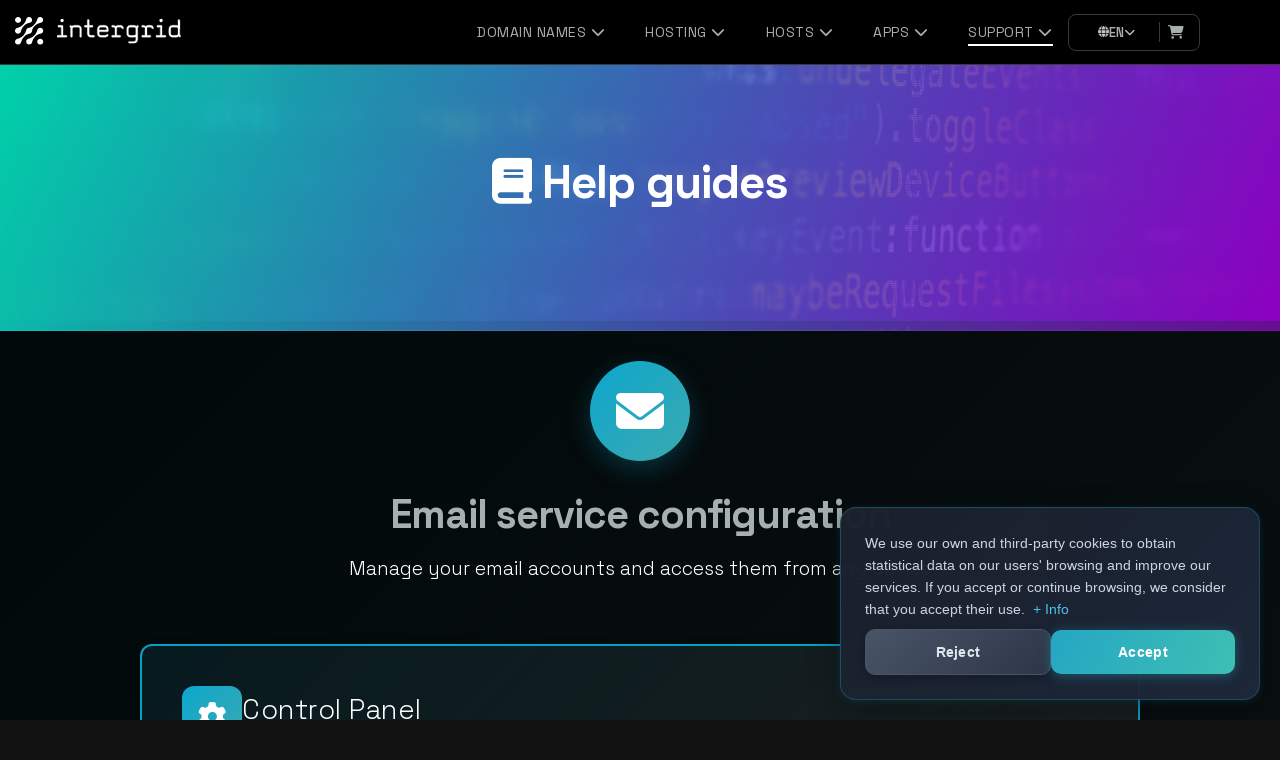

--- FILE ---
content_type: text/html; charset=UTF-8
request_url: https://intergrid.cat/en/config_email/iphone
body_size: 11579
content:
<!DOCTYPE html>
<html lang="en">
<head>
<meta charset="UTF-8">
<script>document.documentElement.setAttribute('data-theme', 'dark');</script>
<meta name="viewport" content="width=device-width, initial-scale=1.0">
<title>Help guides - Intergrid</title>
<META HTTP-EQUIV="title" CONTENT="Intergrid - Help guides"/>
<META NAME="organization" CONTENT="INTERGRID"/>
<META NAME="locality" CONTENT="Barcelona, Catalunya"/>
<META NAME="description" CONTENT="KMS Email Setup Assistant"/>
<META NAME="keywords" CONTENT="email config pop imap outlook thunderbird mail iphone ssl server smtp pop3"/>
<META NAME="author" CONTENT="Opengea SCCL"/>
<META NAME="robots" CONTENT="index, follow"/>
<meta name="theme-color" content="#0681B9">
<meta name="msapplication-navbutton-color" content="#0681B9">
<meta name="apple-mobile-web-app-status-bar-style" content="#0681B9">
<meta http-equiv="Cache-control" content="public">
<!-- Open Graph per a Facebook, LinkedIn, etc. -->
<meta property="og:title" content="Help guides - Intergrid">
<meta property="og:description" content="KMS Email Setup Assistant">
<meta property="og:url" content="https://www.intergrid.cat/">
<meta property="og:type" content="website">
<meta property="og:image" content="https://www.intergrid.cat/img/logos/og-intergrid.jpg?v=3">
<meta property="og:image:width" content="1200">
<meta property="og:image:height" content="630">
<meta name="twitter:card" content="summary_large_image">
<meta name="twitter:title" content="Intergrid.cat – Solucions digitals per a empreses">
<meta name="twitter:description" content="Help guides - Intergrid">
<meta name="twitter:image" content="https://www.intergrid.cat/img/logos/og-intergrid.jpg?v=3">
<!-- Favicon clàssic .ico -->
<link rel="icon" type="image/png" sizes="96x96" href="/img/favicon/favicon-96x96.png" />
<link rel="icon" type="image/png" sizes="32x32" href="/img/favicon/favicon-32x32.png" />
<link rel="icon" type="image/png" sizes="16x16" href="/img/favicon/favicon-16x16.png" />
<link rel="icon" type="image/svg+xml" href="/img/favicon/favicon.svg" />
<link rel="icon" href="/img/favicon/favicon-b.svg?v=2" type="image/svg+xml" media="(prefers-color-scheme: light)">
<link rel="icon" href="/img/favicon/favicon-w.svg?v=2" type="image/svg+xml" media="(prefers-color-scheme: dark)">
<link rel="shortcut icon" href="/img/favicon/favicon.ico" />
<link rel="apple-touch-icon" sizes="180x180" href="/img/favicon/apple-touch-icon.png" />
<meta name="apple-mobile-web-app-title" content="Intergrid" />
<link rel="manifest" href="/img/site.webmanifest" />
<meta name="msapplication-TileColor" content="#158ec0">
<meta name="theme-color" content="#158ec0">
<link rel="canonical" href="https://intergrid.cat/en/config_email" />
<link rel="alternate" hreflang="ca" href="https://www.intergrid.cat/ca/config_email" />
<link rel="alternate" hreflang="es" href="https://www.intergrid.cat/es/config_email" />
<link rel="alternate" hreflang="en" href="https://www.intergrid.cat/en/config_email" />
<link rel="alternate" hreflang="eu" href="https://www.intergrid.cat/eu/config_email" />
<link rel="stylesheet" type="text/css" href="/css/intergrid.css?v=20251209174537" />
<!-- Utilities CSS (v2.0.1 - només .u-* utilities) - 2025-11-11 -->
<link rel="stylesheet" type="text/css" href="/css/intergrid2.css?v=20251209174537" />
<link rel="stylesheet" type="text/css" href="/css/back-to-top.css?v=20251209174537" />
<link rel="stylesheet" type="text/css" href="/css/font-awesome.css" media="all">
<link rel="stylesheet" href="/lib/jquery/css/ui-lightness/jquery-ui-1.8.21.custom.css">
<link rel="stylesheet" type="text/css" href="/css/cookieconsent.min.css" />
<link rel="stylesheet" href="https://cdnjs.cloudflare.com/ajax/libs/font-awesome/6.5.0/css/all.min.css">
<link rel="preconnect" href="https://fonts.googleapis.com">
<link rel="preconnect" href="https://fonts.gstatic.com" crossorigin>
<!-- Custom Fonts: Inter and ABC Diatype -->
<link rel="stylesheet" href="/fonts/inter.css?v=20251209174537" />
<link rel="stylesheet" href="/fonts/abc-diatype.css?v=20251209174537" />
<link href="https://fonts.googleapis.com/css2?family=Bitter:ital,wght@0,100..900;1,100..900&family=Space+Grotesk:wght@300..700&display=swap" rel="stylesheet">
<script type="text/javascript" src="/lib/js/cookieconsent.min.js"></script>
<script type="text/javascript" src="/js/jquery/jquery-3.6.0.min.js"></script>
<script type="text/javascript" src="/lib/jquery/js/jquery-ui-1.8.21.custom.min.js"></script>
<script type="text/javascript" src="/lib/js/jquery.effects.core.js"></script>
<script type="text/javascript" src="/lib/js/jquery-menu.js"></script>
<script type="text/javascript" src="/lib/js/jquery-scrollTo-min.js"></script>
<script type="text/javascript" src="/lib/js/jquery-opacityrollover.js"></script>
<script type="text/javascript" src="/lib/js/jquery-controller.js"></script>
<script type="text/javascript" src="/lib/js/lightbox_pop.js"></script>
<script type="text/javascript" src="/lib/js/kms.js?v=20251209174537"></script>
<script type="text/javascript" src="/lib/js/controller.js?v=20251209174537" defer></script>
<script type="text/javascript" src="/lib/js/scart.js?v=20251209174537"></script>
<script type="text/javascript" src="/js/shopping-cart-async.js?v=20251209174537" defer></script>
<script type="text/javascript" src="/js/back-to-top.js?v=20251209174537" defer></script>
<script type="text/javascript" src="/js/fade-slide-effect.js?v=20251209174537" defer></script>
<body class="config_email">
<script>
// Funció per guardar la preferència de cookies
function saveCookieConsent(consent) {
  // Guardar la preferència amb una durada de 365 dies
  var expiryDate = new Date();
  expiryDate.setDate(expiryDate.getDate() + 365);
  document.cookie = 'cookieconsent_status=' + consent + '; expires=' + expiryDate.toUTCString() + '; path=/';
  console.log('Preferència de cookies guardada:', consent);
}

// Funció per comprovar si ja existeix una preferència
function getCookieConsent() {
  var name = 'cookieconsent_status=';
  var decodedCookie = decodeURIComponent(document.cookie);
  var cookies = decodedCookie.split(';');
  for (var i = 0; i < cookies.length; i++) {
    var cookie = cookies[i].trim();
    if (cookie.indexOf(name) === 0) {
      return cookie.substring(name.length, cookie.length);
    }
  }
  return null;
}

// Funció per tancar el banner immediatament
function forceCloseCookieBanner() {
  var banner = document.querySelector('.cc-window');
  if (banner) {
    console.log('Tancant banner cookies...');
    banner.classList.add('cc-closing');
    setTimeout(function() {
      if (banner.parentNode) {
        banner.parentNode.removeChild(banner);
      }
    }, 300);
  }
}

// Comprovar si ja hi ha una preferència guardada
var existingConsent = getCookieConsent();
console.log('Preferència existent:', existingConsent);

// Només mostrar el banner si no hi ha cap preferència guardada
if (!existingConsent) {
  // Initialize cookie consent - NO revoke button
  var cookiePopup = window.cookieconsent.initialise({
    "position": "bottom-right",
    "theme": "classic",
    "type": "opt-in",
    "revokable": false,
    "content": {
      "message": "We use our own and third-party cookies to obtain statistical data on our users' browsing and improve our services. If you accept or continue browsing, we consider that you accept their use.",
      "allow": "Accept",
      "deny": "Reject",
      "link": "+ Info",
      "href": "https://www.intergrid.cat/en/legal_notes&nocol"
    },
    "onStatusChange": function(status, chosenBefore) {
      console.log('Cookie consent status:', status);
      saveCookieConsent(status);
    },
    "onInitialise": function(status) {
      console.log('Cookie consent initialised:', status);
    }
  });

  // Utilitzar MutationObserver amb nom únic per detectar quan s'afegeixen els botons
  var cookieBannerObserver = new MutationObserver(function(mutations) {
    var allowBtn = document.querySelector('.cc-allow');
    var denyBtn = document.querySelector('.cc-deny');

    if (allowBtn && !allowBtn.hasAttribute('data-listener-added')) {
      allowBtn.setAttribute('data-listener-added', 'true');

      // Afegir múltiples event listeners per assegurar que funciona
      ['mousedown', 'click', 'touchstart'].forEach(function(eventType) {
        allowBtn.addEventListener(eventType, function(e) {
          console.log('Allow button clicked:', eventType);
          saveCookieConsent('allow');
          forceCloseCookieBanner();
        }, true);
      });
    }

    if (denyBtn && !denyBtn.hasAttribute('data-listener-added')) {
      denyBtn.setAttribute('data-listener-added', 'true');

      // Afegir múltiples event listeners per assegurar que funciona
      ['mousedown', 'click', 'touchstart'].forEach(function(eventType) {
        denyBtn.addEventListener(eventType, function(e) {
          console.log('Deny button clicked:', eventType);
          saveCookieConsent('deny');
          forceCloseCookieBanner();
        }, true);
      });
    }

    // Si hem trobat ambdós botons, podem parar d'observar
    if (allowBtn && denyBtn) {
      cookieBannerObserver.disconnect();
    }
  });

  // Començar a observar el body per detectar quan s'afegeixen els botons
  cookieBannerObserver.observe(document.body, {
    childList: true,
    subtree: true
  });
} else {
  console.log('Banner de cookies no mostrat - preferència ja guardada:', existingConsent);
}
</script>
<script>
  (function(i,s,o,g,r,a,m){i['GoogleAnalyticsObject']=r;i[r]=i[r]||function(){
  (i[r].q=i[r].q||[]).push(arguments)},i[r].l=1*new Date();a=s.createElement(o),
  m=s.getElementsByTagName(o)[0];a.async=1;a.src=g;m.parentNode.insertBefore(a,m)
  })(window,document,'script','//www.google-analytics.com/analytics.js','ga');
  ga('create', 'UA-4164262-2', 'auto');
  ga('send', 'pageview');
</script>


        <div id="topbar" class="ontop wider" style="cursor:pointer;cursor:hand">
                <div id="containertopbar">
                    <div id="logo" class="icta"><div class="container_logo"><a href="https://www.intergrid.cat/en"><img title="intergrid" src="https://www.intergrid.cat/img/logo_intergrid_b.svg?v=2"></a></div></div>

                    <div id="topbar-right-content">
                        <div id="menu" class="ontop wide">
                            <div class="left_menu_bar">

<table>
<tr>
    <td>
	<ul class="pureCssMenu pureCssMenum">
        <li class="pureCssMenui0"><a class="pureCssMenui0 menu-item-uppercase" href="/en/domains">Domain names <i class="fas fa-chevron-down"></i></a>
        <div class="triangle"><svg width="20" height="12" viewBox="0 0 200 120" xmlns="http://www.w3.org/2000/svg"><polygon points="100,30 30,110 170,110" fill="#000"></polygon></svg></div>
	<ul class="submenu pureCssMenum">
		<div class="container_menu">
            <li class="pureCssMenui"><a class="pureCssMenui" href="/en/domains"><i class="fas fa-globe"></i><div>Domain registration</div></a></li>
            <li class="pureCssMenui"><a class="pureCssMenui" href="/en/domains/transfer"><i class="fas fa-random"></i><div>Transfer domains</div></a></li>
            <li class="pureCssMenui"><a class="pureCssMenui" href="/en/domains-pricing"><i class="fas fa-tags"></i><div>Domain pricing</div></a></li>
            <li class="pureCssMenui"><a class="pureCssMenui" href="/en/ssl-certificates"><i class="fas fa-lock"></i><div>SSL Certificates</div></a></li>
            <li class="pureCssMenui"><a class="pureCssMenui" href="https://www.intergrid.cat/en/domain-diagnostic"><i class="fas fa-stethoscope"></i><div>Diagnose your domain</div></a></li>
		</div>
        </ul>
        </li>

        <li class="pureCssMenui0"><a class="pureCssMenui0" href="/en/hosting">Hosting <i class="fas fa-chevron-down"></i></a>
        <div class="triangle"><svg width="20" height="12" viewBox="0 0 200 120" xmlns="http://www.w3.org/2000/svg"><polygon points="100,30 30,110 170,110" fill="#000"></polygon></svg></div>
	<ul class="submenu pureCssMenum">
		<div class="container_menu">
            <li class="pureCssMenui"><a class="pureCssMenui" href="/en/cloud-hosting"><i class="fas fa-cloud"></i><div>Flexible Cloud Hosting</div></a></li>
            <li class="pureCssMenui"><a class="pureCssMenui" href="/en/hosting-wordpress"><i class="fab fa-wordpress"></i><div>Wordpress Hosting</div></a></li>
            <li class="pureCssMenui"><a class="pureCssMenui" href="/en/email-hosting"><i class="fas fa-envelope"></i><div>Email</div></a></li>
            <li class="pureCssMenui"><a class="pureCssMenui" href="/en/dedicated-servers"><i class="fas fa-server"></i><div>Dedicated Hosting</div></a></li>
            <li class="pureCssMenui"><a class="pureCssMenui" href="/en/hosting-agencies"><img src="/img/agencies.svg" class="agencies-icon" style="margin-top: 8px;width: 16px; height: 16px; display: inline-block; vertical-align: middle; filter: var(--agencies-filter, brightness(0));"><div style="margin-left:-5px">Agency Hosting</div></a></li>
		</div>
        </ul>
        </li>

        <li class="pureCssMenui0"><a class="pureCssMenui0 menu-item-uppercase" href="/en/dedicated-servers">Hosts <i class="fas fa-chevron-down"></i></a>
        <div class="triangle"><svg width="20" height="12" viewBox="0 0 200 120" xmlns="http://www.w3.org/2000/svg"><polygon points="100,30 30,110 170,110" fill="#000"></polygon></svg></div>
	<ul class="submenu pureCssMenum">
		<div class="container_menu">
            <li class="pureCssMenui"><a class="pureCssMenui" href="/en/dedicated-servers"><i class="fas fa-server"></i><div>Dedicated servers</div></a></li>
            <li class="pureCssMenui"><a class="pureCssMenui" href="/en/cloud-servers-vps"><i class="fas fa-network-wired"></i><div>Cloud Servers</div></a></li>
            <li class="pureCssMenui"><a class="pureCssMenui" href="/en/datacenter"><i class="fas fa-building"></i><div>Data Center</div></a></li>
		</div>
        </ul>
        </li>

        <li class="pureCssMenui0"><a class="pureCssMenui0" href="/en/apps">Apps <i class="fas fa-chevron-down"></i></a>
        <div class="triangle"><svg width="20" height="12" viewBox="0 0 200 120" xmlns="http://www.w3.org/2000/svg"><polygon points="100,30 30,110 170,110" fill="#000"></polygon></svg></div>
	<ul class="submenu pureCssMenum">
		<div class="container_menu">
            <li class="pureCssMenui"><a class="pureCssMenui" href="/en/kms-sites"><i class="fas fa-globe"></i><div>KMS CMS</div></a></li>
            <li class="pureCssMenui"><a class="pureCssMenui" href="/en/kms-crm"><i class="fas fa-users"></i><div>KMS CRM</div></a></li>
            <li class="pureCssMenui"><a class="pureCssMenui" href="/en/kms-erp"><i class="fas fa-briefcase"></i><div>KMS ERP</div></a></li>
            <li class="pureCssMenui"><a class="pureCssMenui" href="/en/mailing"><i class="fas fa-paper-plane"></i><div>KMS Mailing</div></a></li>
            <li class="pureCssMenui"><a class="pureCssMenui" href="/en/ticketing"><i class="fas fa-ticket-alt"></i><div>KMS Ticketing</div></a></li>
            <li class="pureCssMenui"><a class="pureCssMenui" href="/en/crowdfunding"><i class="fas fa-hand-holding-usd"></i><div>KMS Crowdfunding</div></a></li>
		</div>
        </ul>
        </li>

        <li class="pureCssMenui0 current"><a class="pureCssMenui0 menu-item-uppercase" href="/en/centre-de-suport">Support <i class="fas fa-chevron-down"></i></a>
        <div class="triangle"><svg width="20" height="12" viewBox="0 0 200 120" xmlns="http://www.w3.org/2000/svg"><polygon points="100,30 30,110 170,110" fill="#000"></polygon></svg></div>
	<ul class="submenu pureCssMenum">
		<div class="container_menu">
            <li class="pureCssMenui"><a class="pureCssMenui" href="/en/centre-de-suport"><i class="fas fa-life-ring"></i><div>Support center</div></a></li>
            <li class="pureCssMenui"><a class="pureCssMenui" href="/en/serv_remot"><i class="fas fa-headset"></i><div>Remote assistance</div></a></li>
            <li class="pureCssMenui"><a class="pureCssMenui" href="/en/status"><i class="fas fa-signal"></i><div>Network status</div></a></li>
            <li class="pureCssMenui"><a class="pureCssMenui" href="/en/contact-us"><i class="fas fa-envelope-open-text"></i><div>Contact us</div></a></li>
		</div>
        </ul>
        </li>

	</ul>
     </td>
</tr>
</table>



</div>

<button type="button" class="navbar-toggle openbn" data-toggle="collapse" data-target=".navbar-collapse" title="menu" onclick="toggleNav()">
    <span class="sr-only"></span>
    <span class="icon-bar"></span>
    <span class="icon-bar"></span>
    <span class="icon-bar"></span>
</button>

<div id="mySidebar" class="sidebar">
    <a href="javascript:void(0)" class="closebtn" onclick="closeNav()">×</a>
    <ul class="m">

<li class="i lang dropdown">
    <a href="#" class="dropdown-toggle minial" onclick="event.preventDefault(); document.getElementById('langDropdown').classList.toggle('show');">
        <i class="fas fa-globe"></i> EN <i class="fas fa-caret-down"></i>
    </a>
    <ul id="langDropdown" class="dropdown-menu" style="display:none;">
        <li><a href="/ca/config_email/iphone" class="minial lang-option" style="">Català</a></li>
        <li><a href="/es/config_email/iphone" class="minial lang-option" style="">Castellano</a></li>
        <li><a href="/eu/config_email/iphone" class="minial lang-option" style="">Euskera</a></li>
        <li><a href="/en/config_email/iphone" class="minial lang-option" style="text-decoration:underline;">English</a></li>
    </ul>
</li>
<script>
    // Tancar dropdown si es fa clic fora
    window.addEventListener('click', function(e){
        const dropdown = document.getElementById('langDropdown');
        if (!e.target.closest('.dropdown')) {
            dropdown.classList.remove('show');
            dropdown.style.display = "none";
        } else {
            dropdown.style.display = dropdown.classList.contains('show') ? "block" : "none";
        }
    });
</script>


        <li class="i"><a href="/en/main"><i class="fas fa-home"></i> Start</a></li>
        <li class="i"><a href="https://www.intergrid.cat/en/clients"><i class="fa fa-lock"></i> Login</a></li>
        <li class="i"><a href="https://webmail.intergrid.cat/?lang=en"><i class="fa fa-envelope-o"></i> Webmail</a></li>
        <li class="i"><a href="/en/sign-up" style="color:#fff;"><i class="fa fa-user-plus"></i> Sign up</a></li>

	<li class="i0">
            <a class="i0" href="/en/domains">Domain names</a>
        </li>
        <li class="i submenu-item"><a href="/en/domains"><i class="fas fa-globe"></i> Domain registration</a></li>
        <li class="i submenu-item"><a href="/en/domains/transfer"><i class="fas fa-random"></i> Transfer domains</a></li>
        <li class="i submenu-item"><a href="/en/domains-pricing"><i class="fas fa-tags"></i> Domain pricing</a></li>
        <li class="i submenu-item"><a href="/en/ssl-certificates"><i class="fas fa-lock"></i> SSL Certificates</a></li>
        <li class="i submenu-item"><a href="https://www.intergrid.cat/en/domain-diagnostic"><i class="fas fa-stethoscope"></i> Diagnose your domain</a></li>
	<li class="i0">
            <a class="i0" href="/en/hosting">Hosting</a>
        </li>
        <li class="i submenu-item"><a href="/en/cloud-hosting"><i class="fas fa-cloud"></i> Flexible Cloud Hosting</a></li>
        <li class="i submenu-item"><a href="/en/hosting-wordpress"><i class="fab fa-wordpress"></i> Wordpress Hosting</a></li>
        <li class="i submenu-item"><a href="/en/email-hosting"><i class="fas fa-envelope"></i> Email</a></li>
        <li class="i submenu-item"><a href="/en/dedicated-servers"><i class="fas fa-server"></i> Dedicated Hosting</a></li>
        <li class="i submenu-item"><a href="/en/hosting-agencies"><i class="img:/img/agencies.svg"></i> Agency Hosting</a></li>
	<li class="i0">
            <a class="i0" href="/en/dedicated-servers">Hosts</a>
        </li>
        <li class="i submenu-item"><a href="/en/dedicated-servers"><i class="fas fa-server"></i> Dedicated servers</a></li>
        <li class="i submenu-item"><a href="/en/cloud-servers-vps"><i class="fas fa-network-wired"></i> Cloud Servers</a></li>
        <li class="i submenu-item"><a href="/en/datacenter"><i class="fas fa-building"></i> Data Center</a></li>
	<li class="i0">
            <a class="i0" href="/en/apps">Apps</a>
        </li>
        <li class="i submenu-item"><a href="/en/kms-sites"><i class="fas fa-globe"></i> KMS CMS</a></li>
        <li class="i submenu-item"><a href="/en/kms-crm"><i class="fas fa-users"></i> KMS CRM</a></li>
        <li class="i submenu-item"><a href="/en/kms-erp"><i class="fas fa-briefcase"></i> KMS ERP</a></li>
        <li class="i submenu-item"><a href="/en/mailing"><i class="fas fa-paper-plane"></i> KMS Mailing</a></li>
        <li class="i submenu-item"><a href="/en/ticketing"><i class="fas fa-ticket-alt"></i> KMS Ticketing</a></li>
        <li class="i submenu-item"><a href="/en/crowdfunding"><i class="fas fa-hand-holding-usd"></i> KMS Crowdfunding</a></li>
	<li class="i0 current">
            <a class="i0" href="/en/centre-de-suport">Support</a>
        </li>
        <li class="i submenu-item"><a href="/en/centre-de-suport"><i class="fas fa-life-ring"></i> Support center</a></li>
        <li class="i submenu-item"><a href="/en/serv_remot"><i class="fas fa-headset"></i> Remote assistance</a></li>
        <li class="i submenu-item"><a href="/en/status"><i class="fas fa-signal"></i> Network status</a></li>
        <li class="i submenu-item"><a href="/en/contact-us"><i class="fas fa-envelope-open-text"></i> Contact us</a></li>

    </ul>
</div>
                        </div>

                        <div id="topinfo">
                                <div class="info_block theme-language-panel">
                                    <div class="theme-toggle" style="display:none;" id="themeToggle" title="Canviar mode">
                                            <i class="fas fa-sun sun-icon"></i>
                                            <i class="fas fa-moon moon-icon"></i>
                                    </div>
                                    <div class="language-trigger">
                                            <i class="fas fa-globe"></i> <b>EN</b> <i class="fas fa-chevron-down"></i>
                                    </div>
                                    <div class="language_selector" style="display:none">
                                                    <div class="language_box"><a  href="/ca/config_email/iphone" aria-hidden="true" class="minia">Català</a></div>
                                                                            <div class="language_box"><a  href="/eu/config_email/iphone" aria-hidden="true" class="minia" >Euskera</a></div>
                                                                                <div class="language_box"><a  href="/es/config_email/iphone" aria-hidden="true" class="minia">Castellano</a></div>
                                                                                            </div>
                                    <div class="panel-divider"></div>
                                    <div id="shopping_cart" class="icon desktop"><a href="/en/shopping-cart">
    <i class="fas fa-shopping-cart"></i> 
    <span id="scart_nitems" style="font-size: 11px;">&nbsp;<span class="scart-loader">...</span></span>
</a>
</div>
                            </div>

                                                                    <!-- User not logged in - show access button -->
                            <div class="info_block btn-cta">
                                    <a href="https://www.intergrid.cat/en/clients">
                                            <i class="fas fa-sign-in-alt"></i> Login                                    </a>
                            </div>
                                                    </div>
                    </div>
                                    </div>
        </div>

<script>
$(document).ready(function() {
    // Theme toggle functionality
    const themeToggle = document.getElementById('themeToggle');
    const html = document.documentElement;
    const logo = document.querySelector('#logo img');
    const footerLogo = document.getElementById('footer-logo');

    // Detectar preferències del sistema si no hi ha res guardat
    function getDefaultTheme() {
        // Forçar sempre dark mode
        localStorage.setItem('theme', 'dark');
        return 'dark';
    }
    const currentTheme = getDefaultTheme();
    html.setAttribute('data-theme', currentTheme);

    // Update logo based on theme
    function updateLogo(theme) {
        if (logo) {
            if (theme === 'dark') {
                logo.src = 'https://www.intergrid.cat/img/logo_intergrid_w.svg';
            } else {
                logo.src = 'https://www.intergrid.cat/img/logo_intergrid_b.svg?v=2';
            }
        }
        if (footerLogo) {
            if (theme === 'dark') {
                footerLogo.src = 'https://www.intergrid.cat/img/logo_intergrid_w.svg';
            } else {
                footerLogo.src = 'https://www.intergrid.cat/img/logo_intergrid_b.svg?v=2';
            }
        }
    }

    updateLogo(currentTheme);

    // Theme toggle click handler
    if (themeToggle) {
        themeToggle.addEventListener('click', function(e) {
            e.stopPropagation();
            const newTheme = html.getAttribute('data-theme') === 'light' ? 'dark' : 'light';
            html.setAttribute('data-theme', newTheme);
            localStorage.setItem('theme', newTheme);
            updateLogo(newTheme);
        });
    }

    // Detectar canvis en les preferències del sistema (opcional)
    // Només aplica si l'usuari no ha seleccionat manualment un tema
    if (window.matchMedia) {
        const darkModeQuery = window.matchMedia('(prefers-color-scheme: dark)');
        darkModeQuery.addEventListener('change', function(e) {
            // Només canviar automàticament si l'usuari no ha guardat una preferència
            if (!localStorage.getItem('theme')) {
                const newTheme = e.matches ? 'dark' : 'light';
                html.setAttribute('data-theme', newTheme);
                updateLogo(newTheme);
            }
        });
    }

    // Language menu dropdown
    $('.language-trigger').on('click', function(e) {
        e.stopPropagation();
        $('.language_selector').toggle();
        $('.user-menu-dropdown').hide(); // Close user menu if open
    });

    // User menu dropdown
    $('.user-menu-block').on('click', function(e) {
        e.stopPropagation();
        $('.user-menu-dropdown').toggle();
        $('.language_selector').hide(); // Close language menu if open
    });

    // Close menus when clicking outside
    $(document).on('click', function(e) {
        if (!$(e.target).closest('.user-menu-block, .user-menu-dropdown').length) {
            $('.user-menu-dropdown').hide();
        }
        if (!$(e.target).closest('.theme-language-panel, .language_selector').length) {
            $('.language_selector').hide();
        }
    });

    // Prevent closing when clicking inside the dropdowns (except for links)
    $('.user-menu-dropdown, .language_selector').on('click', function(e) {
        // Allow links to work normally
        if (!$(e.target).is('a') && !$(e.target).closest('a').length) {
            e.stopPropagation();
        }
    });
});

// Auto-login to control panel
function loginToControlPanel() {
    // Generate secure token via AJAX
    $.ajax({
        url: '/lib/generate_login_token.php',
        type: 'POST',
        dataType: 'json',
        success: function(response) {
            if (response.success) {
                $('#controlPanelToken').val(response.token);
                $('#controlPanelRedirect').val('');
                $('#controlPanelLoginForm').submit();
            } else {
                alert("Error generating access token");
            }
        },
        error: function() {
            alert("Connection error");
        }
    });
}

// Auto-login to invoices
function loginToInvoices() {
    // Generate secure token via AJAX
    $.ajax({
        url: '/lib/generate_login_token.php',
        type: 'POST',
        dataType: 'json',
        success: function(response) {
            if (response.success) {
                $('#controlPanelToken').val(response.token);
                $('#controlPanelRedirect').val('?app=cp&mod=isp_invoices');
                $('#controlPanelLoginForm').submit();
            } else {
                alert("Error generating access token");
            }
        },
        error: function() {
            alert("Connection error");
        }
    });
}

// Scroll detection for topbar animation
(function() {
    function handleTopbarScroll() {
        var scroll = window.pageYOffset || document.documentElement.scrollTop || document.body.scrollTop || 0;
        var topbar = document.getElementById('topbar');

        if (!topbar) {
            return;
        }

        if (scroll > 50) {
            topbar.classList.add('scrolled');
            topbar.classList.remove('ontop');
        } else {
            topbar.classList.remove('scrolled');
            topbar.classList.add('ontop');
        }
    }

    // Execute immediately
    if (document.readyState === 'loading') {
        document.addEventListener('DOMContentLoaded', handleTopbarScroll);
    } else {
        handleTopbarScroll();
    }

    // Execute on scroll - attach to multiple elements to be sure
    window.addEventListener('scroll', handleTopbarScroll, true); // Use capture phase
    document.addEventListener('scroll', handleTopbarScroll, true);

    // Fallback: use requestAnimationFrame for continuous checking
    var lastScroll = 0;
    function checkScroll() {
        var currentScroll = window.pageYOffset || document.documentElement.scrollTop || document.body.scrollTop || 0;
        if (currentScroll !== lastScroll) {
            lastScroll = currentScroll;
            handleTopbarScroll();
        }
        requestAnimationFrame(checkScroll);
    }
    requestAnimationFrame(checkScroll);
})();
</script>
<div id="site-header" class="">
	<div id="rack" class="ontop wide bg-image" style="background-image:url('/img/p2.jpg')"></div>

	<div id="title_box" class="ontop maxwidth-shorter">
						<div id="title"><h1 class='roboto-thin header-title-simple'><i class="fas fa-book"></i> Help guides</h1></div>
		<div id="subtitle"><h2 class='roboto-regular'></h2></div>
			</div>
</div>
<div id="page">
	<div class="g-doc">
		<div id="content" class="main_content">
       		<section id="email-config-page" class="wide">
    <div class="email-config-container">
        <!-- Header -->
        <div class="email-config-header">
            <div class="header-icon">
                <i class="fas fa-envelope"></i>
            </div>
            <h1>Email service configuration</h1>
            <p class="header-subtitle">Manage your email accounts and access them from any device</p>
        </div>

        <!-- Control Panel Section -->
        <div class="config-section highlight">
            <div class="section-icon">
                <i class="fas fa-cog"></i>
            </div>
            <div class="section-content">
                <h2>Control Panel</h2>
                <p>In the control panel you can manage all aspects of your email service:</p>
                <ul class="features-list">
                    <li><i class="fas fa-check-circle"></i> Create and delete email accounts</li>
                    <li><i class="fas fa-check-circle"></i> Configure email redirections</li>
                    <li><i class="fas fa-check-circle"></i> Manage auto-replies (vacation)</li>
                    <li><i class="fas fa-check-circle"></i> Access configuration parameters for email clients</li>
                </ul>
                <a href="https://control.intergrid.cat/index.php" class="config-btn primary" target="_blank">
                    <i class="fas fa-external-link-alt"></i>
                    Enter control panel                </a>
            </div>
        </div>

        <!-- Webmail Access -->
        <div class="config-section">
            <div class="section-icon">
                <i class="fas fa-globe"></i>
            </div>
            <div class="section-content">
                <h2>Webmail Access</h2>
                <p>Access your email from any web browser without needing to install any program.</p>
                <div class="webmail-box">
                    <div class="webmail-url">
                        <i class="fas fa-link"></i>
                        <span>webmail.intergridnetwork.net</span>
                    </div>
                    <p class="webmail-note">Available 24/7 from anywhere with Internet connection</p>
                </div>
                <a href="https://webmail.intergridnetwork.net" class="config-btn" target="_blank">
                    <i class="fas fa-envelope-open"></i>
                    Open Webmail                </a>
            </div>
        </div>

        <!-- Email Clients Recommendations -->
        <div class="config-section">
            <div class="section-icon">
                <i class="fas fa-laptop-code"></i>
            </div>
            <div class="section-content">
                <h2>Recommended email clients</h2>
                <p>If you prefer to use an email application on your computer or mobile device, we recommend Thunderbird:</p>

                <div class="clients-grid">
                    <!-- Thunderbird Desktop -->
                    <div class="client-card">
                        <div class="client-logo">
                            <i class="fas fa-desktop"></i>
                        </div>
                        <h3>Thunderbird Desktop</h3>
                        <p>Free and open source email client for computers (Windows, Mac, Linux)</p>
                        <ul class="client-features">
                            <li><i class="fas fa-star"></i> Free and open source</li>
                            <li><i class="fas fa-star"></i> Advanced email management</li>
                            <li><i class="fas fa-star"></i> Integrated calendar</li>
                            <li><i class="fas fa-star"></i> Multi-account support</li>
                        </ul>
                        <a href="https://www.thunderbird.net/en/" class="config-btn" target="_blank" rel="noopener">
                            <i class="fas fa-download"></i>
                            Download Thunderbird                        </a>
                    </div>

                    <!-- Thunderbird Mobile -->
                    <div class="client-card">
                        <div class="client-logo">
                            <i class="fas fa-mobile-alt"></i>
                        </div>
                        <h3>Thunderbird Mobile</h3>
                        <p>Mobile version of Thunderbird for Android devices</p>
                        <ul class="client-features">
                            <li><i class="fas fa-star"></i> Free and open source</li>
                            <li><i class="fas fa-star"></i> Intuitive interface</li>
                            <li><i class="fas fa-star"></i> Automatic synchronization</li>
                            <li><i class="fas fa-star"></i> Android support</li>
                        </ul>
                        <a href="https://www.thunderbird.net/en/mobile/" class="config-btn" target="_blank" rel="noopener">
                            <i class="fas fa-download"></i>
                            Download for Android                        </a>
                    </div>
                </div>

                <div class="other-clients-note">
                    <i class="fas fa-info-circle"></i>
                    <p>You can also use other email clients like Outlook, Apple Mail, or your mobile device's email app. In the control panel you will find all the necessary parameters for configuration.</p>
                </div>
            </div>
        </div>

        <!-- Thunderbird Configuration -->
        <div class="config-section">
            <div class="section-icon">
                <i class="fas fa-wrench"></i>
            </div>
            <div class="section-content">
                <h2>Configure email accounts</h2>
                <p>To configure your email account in any client (Thunderbird, Outlook, Apple Mail, etc.), you need the following information:</p>

                <div class="config-params">
                    <div class="param-item">
                        <div class="param-label">
                            <i class="fas fa-user"></i>
                            <strong>Username</strong>
                        </div>
                        <div class="param-value">Your full email address (example: user@domain.com)</div>
                    </div>

                    <div class="param-item">
                        <div class="param-label">
                            <i class="fas fa-server"></i>
                            <strong>Incoming mail server (IMAP)</strong>
                        </div>
                        <div class="param-value">mx3.intergridnetwork.net</div>
                    </div>

                    <div class="param-item">
                        <div class="param-label">
                            <i class="fas fa-paper-plane"></i>
                            <strong>Outgoing mail server (SMTP)</strong>
                        </div>
                        <div class="param-value">mx3.intergridnetwork.net</div>
                    </div>

                    <div class="param-item">
                        <div class="param-label">
                            <i class="fas fa-shield-alt"></i>
                            <strong>Security</strong>
                        </div>
                        <div class="param-value">SSL/TLS enabled</div>
                    </div>

                    <div class="param-item">
                        <div class="param-label">
                            <i class="fas fa-network-wired"></i>
                            <strong>Ports</strong>
                        </div>
                        <div class="param-value">
                            IMAP: 993 (SSL/TLS) or 143 (STARTTLS)<br>
                            SMTP: 465 (SSL/TLS) or 587 (STARTTLS)                        </div>
                    </div>
                </div>

                <div class="config-steps">
                    <h3>Steps to configure the email client</h3>
                    <ol class="steps-list-numbered">
                        <li>Open the email client and add a new account</li>
                        <li>Enter your name, email address and password</li>
                        <li>The client will automatically detect the configuration. If not, select 'Manual configuration'</li>
                        <li>Verify that the servers are mx3.intergridnetwork.net and that SSL/TLS is enabled</li>
                        <li>Click 'Done' to complete the configuration</li>
                    </ol>
                </div>

                <div class="info-box-config">
                    <i class="fas fa-info-circle"></i>
                    <div>
                        <strong>Specific configuration in the control panel</strong>
                        <p>You will find all specific parameters for your account in the control panel, in the 'Email accounts' section. Edit the account you want to configure to see detailed information.</p>
                        <a href="https://control.intergrid.cat/index.php" class="control-panel-link" target="_blank">
                            <i class="fas fa-external-link-alt"></i>
                            Enter control panel                        </a>
                    </div>
                </div>
            </div>
        </div>

        <!-- Help Section -->
        <div class="help-section">
            <i class="fas fa-question-circle"></i>
            <div>
                <h3>Need help?</h3>
                <p>Our technical support team is available to help you with any questions or issues related to email.</p>
                <a href="/en/suport" class="help-link">
                    Contact support                    <i class="fas fa-arrow-right"></i>
                </a>
            </div>
        </div>
    </div>
</section>

<style>
#email-config-page {
    padding: 40px 20px 80px;
    background: linear-gradient(135deg, rgba(12, 167, 205, 0.02) 0%, rgba(255, 255, 255, 1) 100%);
    min-height: 600px;
}

.email-config-container {
    max-width: 1000px;
    margin: 0 auto;
}

.email-config-header {
    text-align: center;
    margin-bottom: 60px;
}

.header-icon {
    width: 100px;
    height: 100px;
    background: linear-gradient(135deg, #0ca7cd, #3ca9b0);
    border-radius: 50%;
    display: flex;
    align-items: center;
    justify-content: center;
    margin: 0 auto 30px;
    font-size: 3rem;
    color: white;
    box-shadow: 0 8px 25px rgba(12, 167, 205, 0.25);
}

.email-config-header h1 {
    font-size: 2.5rem;
    color: #0ca7cd;
    margin-bottom: 15px;
    font-weight: 300;
}

.header-subtitle {
    font-size: 1.2rem;
    color: #666;
    line-height: 1.6;
}

.config-section {
    background: white;
    border-radius: 12px;
    padding: 40px;
    margin-bottom: 30px;
    box-shadow: 0 4px 20px rgba(12, 167, 205, 0.08);
    border: 1px solid rgba(12, 167, 205, 0.1);
    display: flex;
    gap: 30px;
    align-items: flex-start;
}

.config-section.highlight {
    background: linear-gradient(135deg, rgba(12, 167, 205, 0.03) 0%, white 100%);
    border: 2px solid #0ca7cd;
}

.section-icon {
    flex-shrink: 0;
    width: 60px;
    height: 60px;
    background: linear-gradient(135deg, #0ca7cd, #3ca9b0);
    border-radius: 12px;
    display: flex;
    align-items: center;
    justify-content: center;
    font-size: 1.8rem;
    color: white;
}

.section-content {
    flex: 1;
}

.section-content h2 {
    font-size: 1.8rem;
    color: #333;
    margin-bottom: 15px;
    font-weight: 500;
}

.section-content > p {
    color: #666;
    line-height: 1.8;
    margin-bottom: 20px;
    font-size: 1.05rem;
}

.features-list {
    list-style: none;
    padding: 0;
    margin: 25px 0;
}

.features-list li {
    display: flex;
    align-items: center;
    gap: 12px;
    padding: 12px 0;
    color: #555;
    font-size: 1.05rem;
}

.features-list i {
    color: #0ca7cd;
    font-size: 1.2rem;
}

.config-btn {
    display: inline-flex;
    align-items: center;
    gap: 10px;
    padding: 14px 32px;
    border: 2px solid #15a7c8;
    background: none;
    color: #15a7c8;
    text-decoration: none;
    border-radius: 8px;
    font-weight: 500;
    font-size: 1rem;
    transition: all 0.3s ease;
    margin-top: 20px;
}

.config-btn:hover {
    background: rgba(21, 167, 200, 0.05);
    transform: translateY(-2px);
    box-shadow: 0 4px 12px rgba(21, 167, 200, 0.15);
    text-decoration: none;
}

.config-btn.primary {
    background: linear-gradient(135deg, #0ca7cd, #3ca9b0);
    color: white;
    border: none;
}

.config-btn.primary:hover {
    background: linear-gradient(135deg, #0b96ba, #359a9f);
    box-shadow: 0 6px 20px rgba(12, 167, 205, 0.3);
}

.webmail-box {
    background: #f8f9fa;
    border-radius: 8px;
    padding: 25px;
    margin: 25px 0;
    border-left: 4px solid #0ca7cd;
}

.webmail-url {
    display: flex;
    align-items: center;
    gap: 12px;
    font-size: 1.3rem;
    color: #0ca7cd;
    font-weight: 500;
    margin-bottom: 10px;
}

.webmail-url i {
    font-size: 1.2rem;
}

.webmail-note {
    color: #666;
    margin: 0;
    font-size: 0.95rem;
}

.clients-grid {
    display: grid;
    grid-template-columns: repeat(auto-fit, minmax(280px, 1fr));
    gap: 25px;
    margin: 30px 0;
}

.client-card {
    background: #f8f9fa;
    border-radius: 12px;
    padding: 30px;
    border: 1px solid #e0e0e0;
    transition: all 0.3s ease;
}

.client-card:hover {
    transform: translateY(-3px);
    box-shadow: 0 6px 20px rgba(12, 167, 205, 0.12);
    border-color: #0ca7cd;
}

.client-logo {
    width: 60px;
    height: 60px;
    background: linear-gradient(135deg, #0ca7cd, #3ca9b0);
    border-radius: 50%;
    display: flex;
    align-items: center;
    justify-content: center;
    margin-bottom: 20px;
    font-size: 1.8rem;
    color: white;
}

.client-card h3 {
    font-size: 1.3rem;
    color: #333;
    margin-bottom: 12px;
    font-weight: 500;
}

.client-card > p {
    color: #666;
    line-height: 1.6;
    margin-bottom: 20px;
    font-size: 0.95rem;
}

.client-features {
    list-style: none;
    padding: 0;
    margin: 20px 0;
}

.client-features li {
    display: flex;
    align-items: center;
    gap: 10px;
    padding: 8px 0;
    color: #555;
    font-size: 0.9rem;
}

.client-features i {
    color: #0ca7cd;
    font-size: 0.9rem;
}

.other-clients-note {
    display: flex;
    gap: 15px;
    align-items: flex-start;
    background: #f0f8fb;
    padding: 20px;
    border-radius: 8px;
    margin-top: 30px;
}

.other-clients-note i {
    color: #0ca7cd;
    font-size: 1.5rem;
    flex-shrink: 0;
    margin-top: 2px;
}

.other-clients-note p {
    color: #555;
    line-height: 1.6;
    margin: 0;
}

.help-section {
    display: flex;
    gap: 20px;
    align-items: center;
    background: white;
    border-radius: 12px;
    padding: 30px 40px;
    box-shadow: 0 2px 15px rgba(0, 0, 0, 0.05);
    border: 1px solid #e0e0e0;
}

.help-section > i {
    font-size: 3rem;
    color: #0ca7cd;
    flex-shrink: 0;
}

.help-section h3 {
    font-size: 1.3rem;
    color: #333;
    margin-bottom: 8px;
    font-weight: 500;
}

.help-section p {
    color: #666;
    line-height: 1.6;
    margin-bottom: 12px;
}

.help-link {
    display: inline-flex;
    align-items: center;
    gap: 8px;
    color: #0ca7cd;
    text-decoration: none;
    font-weight: 500;
    transition: all 0.3s ease;
}

.help-link:hover {
    gap: 12px;
    text-decoration: none;
}

.help-link i {
    transition: transform 0.3s ease;
}

.help-link:hover i {
    transform: translateX(4px);
}

@media screen and (max-width: 768px) {
    .email-config-header h1 {
        font-size: 2rem;
    }

    .header-subtitle {
        font-size: 1rem;
    }

    .config-section {
        flex-direction: column;
        padding: 30px 20px;
        gap: 20px;
    }

    .section-icon {
        margin: 0 auto;
    }

    .section-content h2 {
        text-align: center;
        font-size: 1.5rem;
    }

    .clients-grid {
        grid-template-columns: 1fr;
    }

    .help-section {
        flex-direction: column;
        text-align: center;
        padding: 25px 20px;
    }

    .config-btn {
        width: 100%;
        justify-content: center;
    }
}

.config-params {
    background: #f8f9fa;
    border-radius: 8px;
    padding: 25px;
    margin: 25px 0;
}

.param-item {
    display: flex;
    flex-direction: column;
    gap: 8px;
    padding: 15px 0;
    border-bottom: 1px solid #e0e0e0;
}

.param-item:last-child {
    border-bottom: none;
}

.param-label {
    display: flex;
    align-items: center;
    gap: 10px;
    color: #333;
    font-size: 1rem;
}

.param-label i {
    color: #0ca7cd;
    font-size: 1.1rem;
    width: 20px;
}

.param-label strong {
    font-weight: 600;
}

.param-value {
    color: #666;
    font-size: 0.95rem;
    line-height: 1.6;
    padding-left: 30px;
    font-family: var(--font-family-text);
}

.config-steps {
    margin-top: 30px;
}

.config-steps h3 {
    font-size: 1.3rem;
    color: #333;
    margin-bottom: 15px;
    font-weight: 500;
}

.steps-list-numbered {
    margin: 0;
    padding-left: 25px;
}

.steps-list-numbered li {
    color: #555;
    line-height: 1.8;
    margin-bottom: 12px;
    font-size: 1rem;
}

.info-box-config {
    display: flex;
    gap: 15px;
    background: #e8f4f8;
    border-left: 4px solid #0ca7cd;
    padding: 20px;
    border-radius: 8px;
    margin-top: 25px;
    align-items: flex-start;
}

.info-box-config > i {
    font-size: 1.5rem;
    color: #0ca7cd;
    flex-shrink: 0;
    margin-top: 2px;
}

.info-box-config strong {
    display: block;
    color: #333;
    margin-bottom: 8px;
    font-size: 1.05rem;
}

.info-box-config p {
    color: #555;
    line-height: 1.6;
    margin-bottom: 12px;
}

.control-panel-link {
    display: inline-flex;
    align-items: center;
    gap: 8px;
    color: #0ca7cd;
    text-decoration: none;
    font-weight: 500;
    font-size: 0.95rem;
    transition: all 0.3s ease;
}

.control-panel-link:hover {
    gap: 12px;
    text-decoration: none;
}

.control-panel-link i {
    font-size: 0.9rem;
}

@media screen and (max-width: 768px) {
    .param-value {
        padding-left: 0;
        margin-top: 5px;
    }

    .config-params {
        padding: 20px 15px;
    }

    .steps-list-numbered {
        padding-left: 20px;
    }

    .info-box-config {
        flex-direction: column;
        text-align: left;
    }
}

/* Dark mode styles for config params */
[data-theme="dark"] .config-params {
    background: var(--bg-tertiary);
}

[data-theme="dark"] .param-item {
    border-bottom-color: var(--border-default);
}

[data-theme="dark"] .param-label {
    color: var(--text-primary);
}

[data-theme="dark"] .param-label i {
    color: var(--accent-primary);
}

[data-theme="dark"] .param-value {
    color: var(--text-secondary);
}

[data-theme="dark"] .config-steps h3 {
    color: var(--text-primary);
}

[data-theme="dark"] .steps-list-numbered li {
    color: var(--text-secondary);
}

[data-theme="dark"] .info-box-config {
    background: rgba(33, 168, 192, 0.15);
    border-left-color: var(--accent-primary);
}

[data-theme="dark"] .info-box-config > i {
    color: var(--accent-primary);
}

[data-theme="dark"] .info-box-config strong {
    color: var(--text-primary);
}

[data-theme="dark"] .info-box-config p {
    color: var(--text-secondary);
}

[data-theme="dark"] .control-panel-link {
    color: var(--accent-primary);
}
</style>
       		</div>
	</div>
</div>
                <div id="footer">

<div class="g-section g-tpl-nest ent-ft bg1" id="footer_links">
  <div id="footer_content">

    <div class="footer-col">
      <div class="g-c">
        <b>Intergrid</b><br>
        <a href="/en/aboutus" class="underline-effect">About us</a><br>
        <a href="https://www.intergrid.cat/ca/clients" class="underline-effect">Login</a><br>
        <a href="/en/valors" class="underline-effect">Our guarantees</a><br>
        <a href="/en/datacenter" class="underline-effect">Infrastructure</a><br>
        <a href="/en/privacy-policy" class="underline-effect">Privacy policy</a><br>
        <a href="/en/terms-and-conditions" class="underline-effect">Terms and conditions of service</a><br>
      </div>
    </div>

    <div class="footer-col">
      <div class="g-c">
        <b>Services</b><br>
        <a href="/en/domains" class="underline-effect">Domain registration</a><br>
        <a href="/en/cloud-hosting" class="underline-effect">Flexible Cloud Hosting</a><br>
        <a href="/en/cloud-servers-vps" class="underline-effect">Cloud Servers</a><br>
        <a href="/en/dedicated-servers" class="underline-effect">Dedicated servers</a><br>
        <a href="/en/control-panel" class="underline-effect">Control Panel</a><br>
	<a href="https://webmail.intergrid.cat" target="_blank" class="underline-effect">Webmail</a><br>
      </div>
    </div>

    <div class="footer-col">
      <div class="g-c">
        <b>Web apps</b><br>
        <a href="/en/mailing" class="underline-effect">KMS Mailing</a><br>
        <a href="/en/sites" class="underline-effect">KMS Sites</a><br>
        <a href="/en/ecommerce" class="underline-effect">KMS eCommerce</a><br>
        <a href="/en/ticketing" class="underline-effect">KMS Ticketing</a><br>
        <a href="/en/crowdfunding" class="underline-effect">KMS Crowdfunding</a><br>
        <a href="/en/kms-cloud" class="underline-effect">KMS Drive</a><br>
      </div>
    </div>

    <div class="footer-col">
      <div class="g-c">
        <b>Support</b><br>
        <a href="/en/centre-de-suport" class="underline-effect">Support center</a><br>
        <a href="/en/serv_remot" class="underline-effect">Remote technical assistance</a><br>
        <a href="/en/status" class="underline-effect">Network status</a><br>
        <a href="/en/contact-us" class="underline-effect">Contact us</a><br>
      </div>
    </div>

  </div>
</div>



<div class="providers_logos_container">
<ol class="providers_logos_container_ol">
<li class="providers_logos_container_li footer-branding">
<img id="footer-logo" src="https://www.intergrid.cat/img/logo_intergrid_b.svg?v=2" width="130" class="footer-logo">
<span class="footer-copyright">&copy; Intergrid 2025. Intergrid is a trademark and business initiative of Opengea SCCL.</span>
</li>
</ol>
</div>
<div id="totop" class="hidden-xs">
        <a href="#top" class="w-icon size_small bg-orange with_circle verticalnav"><i class="fa fa-chevron-up"></i></a>
</div>
<div id="lastfoot">

<div class="footer_legal">
<a href="https://www.opengea.org" target="_new"><img src="https://opengea.org/files/pictures/logos/opengea_logo_gray.svg" class="opengea_logo"></a><br>
<br>
<small><p style="font-size: 1.1em;">
Intergrid implements information security processes aligned with the requirements of the standard <b><a href="https://www.intergrid.cat/en/ISO-27001">ISO/IEC 27001</a></b>. </small>
</div>
</div>

                </div>
</body>
</html>


--- FILE ---
content_type: text/css
request_url: https://intergrid.cat/css/intergrid.css?v=20251209174537
body_size: 51660
content:

:root {
  --agencies-filter: brightness(0);
  --accent-color: #00a3c6;
  --accent-color-light: #4fc3e0;
  --accent-color-dark: #0d8aa8;

  /* DEPRECATED - Light mode disabled, Dark mode forced permanently */
  --bg-primary: #f5f5f5;
  --bg-secondary: #ffffff;
  --text-primary: #333333;
  --text-secondary: #666666;
  --border-color: #e0e0e0;
  --topbar-bg: #000;
  --topbar-text: #333333;
  --menu-bg: #ffffff;
  --menu-hover: #f5f5f5;
  --gradient-start: #0094b5;
  /* Font families */
  --font-family-text: 'Space Grotesk', 'Inter', sans-serif;
  --gradient-end: #00c1aa;
}

/* Dark mode colors */
[data-theme="dark"] {
  --agencies-filter: brightness(0) invert(1);
  /* === PALETA DE COLORS BASE === */
  /* Backgrounds - progressió del més fosc al més clar */
  --bg-base: #000;              /* Footer extra fosc */
  --bg-primary: #121212;           /* Fons principal */
  --bg-secondary: #1f1f1f;         /* Cards, contingut */
  --bg-tertiary: #252525;          /* Elements destacats */
  --bg-elevated: #2a2a2a;          /* Dropdowns, modals */
  --bg-hover: #303030;             /* Hover states */

  /* Text - jerarquia clara */
  --text-primary: #a5b0af;         /* Títols principals (13.5:1) */
  --text-secondary: #c2c2c2;       /* Text cos (9.85:1) */
  --text-tertiary: #9e9e9e;        /* Text subtil (6.2:1) */
  --text-disabled: #707070;        /* Text desactivat */
  --text-placeholder: #888888;     /* Placeholders */
  --text-primary-highlighted: #ffffff;

  /* Borders - separació visual */
  --border-subtle: #242424;        /* Separadors lleugeres */
  --border-default: #3a3a3a;       /* Borders normals */
  --border-strong: #505050;        /* Borders èmfasi */
  --border-focus: #4a4a4a;         /* Focus ring base */

  /* === COLORS D'ACCENT === */
  /* Accent principal - blau turquesa més brillant per dark mode */
  --accent-primary: #00a3c6;       /* Principal */
  --accent-hover: #5dd1ed;         /* Hover */
  --accent-pressed: #26a7c5;       /* Pressed */
  --accent-subtle: rgba(61, 189, 217, 0.15);
  --accent-text: #5dd1ed;          /* Per a enllaços */

  /* === COLORS SEMÀNTICS === */
  /* Success - verd */
  --success: #4ade80;
  --success-hover: #22c55e;
  --success-bg: rgba(74, 222, 128, 0.15);
  --success-border: rgba(74, 222, 128, 0.3);

  /* Error - vermell */
  --error: #f87171;
  --error-hover: #dc2626;
  --error-bg: rgba(248, 113, 113, 0.15);
  --error-border: rgba(248, 113, 113, 0.3);

  /* Warning - groc/taronja */
  --warning: #fbbf24;
  --warning-hover: #f59e0b;
  --warning-bg: rgba(251, 191, 36, 0.15);
  --warning-border: rgba(251, 191, 36, 0.3);

  /* Info - blau */
  --info: #60a5fa;
  --info-hover: #3b82f6;
  --info-bg: rgba(96, 165, 250, 0.15);
  --info-border: rgba(96, 165, 250, 0.3);

  /* === SHADOWS I ELEVACIÓ === */
  --shadow-xs: 0 1px 2px rgba(0, 0, 0, 0.5);
  --shadow-sm: 0 2px 4px rgba(0, 0, 0, 0.6);
  --shadow-md: 0 4px 12px rgba(0, 0, 0, 0.7);
  --shadow-lg: 0 10px 24px rgba(0, 0, 0, 0.8);
  --shadow-xl: 0 20px 40px rgba(0, 0, 0, 0.9);

  /* Shadows amb accent */
  --shadow-accent-sm: 0 2px 8px rgba(61, 189, 217, 0.2);
  --shadow-accent-md: 0 4px 16px rgba(61, 189, 217, 0.25);
  --shadow-accent-lg: 0 8px 32px rgba(61, 189, 217, 0.3);

  /* Glow effects */
  --glow-subtle: 0 0 20px rgba(61, 189, 217, 0.15);
  --glow-medium: 0 0 30px rgba(61, 189, 217, 0.25);
  --glow-strong: 0 0 40px rgba(61, 189, 217, 0.35);

  /* === GRADIENTS === */
  --gradient-primary: linear-gradient(115deg, #0d7a92 0%, #2b8e82 100%);
  --gradient-accent: linear-gradient(135deg, var(--accent-primary) 0%, var(--accent-hover) 100%);
  --gradient-card: linear-gradient(145deg, var(--bg-secondary) 0%, var(--bg-tertiary) 100%);
  --gradient-glass: linear-gradient(135deg, rgba(255, 255, 255, 0.05) 0%, rgba(255, 255, 255, 0.02) 100%);

  /* === LEGACY COMPATIBILITY (mantenir per compatibilitat) === */
  --accent-color: var(--accent-primary);
  --accent-color-light: var(--accent-hover);
  --accent-color-dark: var(--accent-pressed);
  --border-color: var(--border-default);
  --topbar-bg: #000;
  --topbar-text: var(--text-primary);
  --menu-bg: var(--bg-secondary);
  --menu-hover: var(--bg-hover);
  --gradient-start: #0094b5;
  --gradient-end: #00c1aa;

  /* === TRANSICIONS === */
  --transition-fast: 0.15s ease;
  --transition-base: 0.2s ease;
  --transition-slow: 0.3s cubic-bezier(0.4, 0, 0.2, 1);
  --transition-bounce: 0.4s cubic-bezier(0.68, -0.55, 0.265, 1.55);
}

body,html { background-color:var(--bg-primary); display:table;width:100%;height:100%; overflow-x:hidden; margin:0; padding:0; color:var(--text-primary); transition: background-color 0.3s ease, color 0.3s ease;}
* {
  box-sizing: border-box;
}
/*ul.pureCssMenu .fa-chevron-down::before { 
  content: none !important;
}*/

.btn-primary {
  display: inline-block;
  padding: 15px 40px !important;
  background: linear-gradient(115deg, var(--accent-color) 0%, #3fc0b4 100%);
  color: white;
  text-decoration: none;
  border-radius: 50px;
  font-weight: 600;
  font-size: 1.1rem;
  transition: all 0.3s ease;
}

.btn-primary:hover {
  transform: translateY(-2px);
  box-shadow: 0 8px 20px rgba(38, 167, 197, 0.3);
  color: white;
  text-decoration: none;
}
.centered { text-align:center; }
.espaiat { margin:100px auto 60px auto !important; }
.noespaiat { margin:0 !important; }
div#message { color:#fff !important; }
div#message b {font-weight:800 !important;}
div#message i::before { color: var(--accent-color); } 
/* CTA Button - Common styles */
.btn-cta {
  border-radius: 7.5px;
  padding: 0 !important;
  cursor: pointer;
  position: relative;
  overflow: hidden;
  z-index: 0;
  box-shadow: 0 2px 8px rgba(0, 0, 0, 0.05);
  display: inline-block;
}

.btn-cta::before {
  content: "";
  position: absolute;
  inset: 0;
  border-radius: inherit;
  transition: transform 0.2s ease;
  z-index: -1;
}

.btn-cta:hover::before {
  transform: scale(1.1);
}

.btn-cta a {
  display: flex;
  align-items: center;
  gap: 8px;
  padding: 9px 13px;
  position: relative;
  z-index: 1;
  font-size: 13px;
  font-weight: 500;
  text-transform: uppercase;
  text-decoration: none;
  transition: none;
}

.btn-cta i {
  font-size: 13px;
}

/* Light theme - fons negre, contingut blanc */
[data-theme="light-DISABLED"] .btn-cta {
  background: #000 !important;
}

[data-theme="light-DISABLED"] .btn-cta::before {
  background: #000;
}

[data-theme="light-DISABLED"] .btn-cta a,
[data-theme="light-DISABLED"] .btn-cta i {
  color: #fff !important;
}

/* Dark theme - fons blanc, contingut negre */
[data-theme="dark"] .btn-cta {
  background: #fff !important;
}

[data-theme="dark"] .btn-cta::before {
  background: #fff;
}

[data-theme="dark"] .btn-cta a,
[data-theme="dark"] .btn-cta i {
  color: #000 !important;
}

#customer_login { margin-left:15px}

.half.right {
 display: flex !important;
  flex-direction: column !important;
  justify-content: flex-start !important;
}

.btn-primary-intergrid {
  display: inline-flex;
  align-items: center;
  justify-content: space-between;
  gap: 10px;
  padding: 12px 24px;
  background: #f5f5f5;
  color: #333;
  text-decoration: none;
  border-radius: 6px;
  font-weight: 600;
  transition: all 0.3s;
}

div#menu button { display:none; }
.pureCssMenui i {
  color: #fff;
  font-size: 0.9em;
 padding-top:10px;
}

.maxsize { max-width:100%;width:100%; }
section.page {min-height:500px; }
.opengea_logo { width:100px; padding:20px 0px }
.main_content { background:var(--bg-base); /*linear-gradient(45deg, #d3f3f8 0, #fff 100%) */ transition: background 0.3s ease; }
#rack { height:265px; }
#particles-js, div#site-header { height:266px;}
#rack { width:100%;background-size:cover;background-position-y:center }
/*

#rack,.fonsbg { position: absolute;
  top: 0px;
  opacity: .7;
}
div#site-header {
  position:relative;
background-color:#000;

  display: flex;
  align-items: flex-start;
  justify-content: center;
  top:52px;
 }
*/

#rack,.fonsbg { position: absolute;
  top: 0px;
  mix-blend-mode: soft-light;
  opacity: .6;
}

div#site-header {
  position:relative;
  background: linear-gradient(115deg, rgb(5, 221, 201) 0%, rgb(164, 56, 212) 100%);
  display: flex;
  align-items: flex-start;
  justify-content: center;
  top:56px;
  overflow:visible;
  padding-bottom:2rem;
  transition: top 0.3s ease, background 0.3s ease;
 }

/* Site header cuando topbar está ontop */
div#topbar.ontop ~ div#menu ~ div#site-header,
body:not(.scrolled) div#site-header {
  top: 65px;
}

/* Site header cuando topbar está scrolled */
div#topbar.scrolled ~ div#menu ~ div#site-header {
  top: 56px;
}

/* Header més gran només per a la home */
div#site-header.home-header {
  height: 500px !important;
  align-items: center;
}

div#site-header.home-header #rack {
  height: 500px !important;
}

div#site-header.home-header #title_box {
  top: 9%;
  transform: none;
}

/* Efecte mossegat centrat a la vora inferior */
.minh { min-height:500px; }
body hr {border-top:1px solid #e5e5e5 !important}
.left { text-align:left;}

/*faq */

.faq-question {
  width: 100%;
  text-align: left;
  background: #000 !important;
  border-bottom: 1px solid #333;
  color: #fff;
  padding: 14px 0px;
  font-size: 18px;
  font-weight: normal;
  border-radius:0 !important;
  margin-top: 10px;
  cursor: pointer;
  position: relative;
  display: flex;
  justify-content: space-between;
  align-items: center;
}
.faq-question:hover {
  transform: translateY(-1px);
  background:none !important;
}
.faq-toggle {
  color: #fff;
  margin-left: 10px;
  transition: transform 0.3s ease;
  flex-shrink: 0;
  display: flex;
  align-items: center;
  transform: rotate(0deg);
}
.faq-toggle.open {
  transform: rotate(180deg);
}
.faq-answer {
  display: none;
  padding: 12px 20px;
  background-color: #fff;
  border-left: 4px solid var(--accent-color);
  margin-bottom: 10px;
  border-radius: 0 !important;
  font-size: 15px;
  color: #333;
  text-align:left;
}
.faq-answer p {
  text-align:left;
  line-height: 1.8;
}
/* feature grid */

  .feature-grid {
    display: grid;
    grid-template-columns: repeat(auto-fit, minmax(280px, 1fr));
    gap: 1.25rem;
    margin-bottom: 2rem;
  }

  .feature-grid li {
    list-style: none;
    background: #fff;
    padding: 1rem;
    border-radius: 10px;
    box-shadow: 0 2px 6px rgba(0,0,0,0.05);
    display: flex;
    gap: 0.8rem;
    align-items: flex-start;
    transition: transform 0.2s ease, box-shadow 0.2s ease;
  }

  .feature-grid li:hover {
    transform: translateY(-2px);
    box-shadow: 0 4px 12px rgba(0,0,0,0.1);
  }

  .feature-grid li i {
    font-size: 1.5rem;
    color: var(--accent-color);
    flex-shrink: 0;
    margin-top: 3px;
  }

  .feature-grid li .text {
    font-size: 15px;
    color: #444;
    line-height: 1.5;
    text-align:left;
    padding-top:5px;
  }

  .feature-grid li .text .destacat, .feature-grid li .text-content b {
    font-weight: bold;
    color: var(--text-primary-highlighted) !important;
  }


/* domain */

.wide { width:100%;}
div#logo .container_logo {
display:inline-block;width:150px;cursor:hand;padding-top:2px
}
/* main */

  .home-section {
    padding: 2rem 1rem;
    font-family: var(--font-family-text);
    max-width: 1200px;
    margin: auto;
  }
  .home-intro {
    text-align: center;
    margin-bottom: 2rem;
  }
  .home-intro h3 {
    font-size: 1.6rem;
    color: #333;
    margin-bottom: 1rem;
  }
  .home-description {
    font-size: 15px;
    color: #444;
    margin-bottom: 2rem;
  }
  .services-grid {
    display: grid;
    grid-template-columns: repeat(3, 1fr); /* 3 columnes  repeat(auto-fit, minmax(220px, 1fr));*/
    gap: 1.5rem;
    align-items: stretch;
  }
  .service-card {
    background: #fff;
    padding: 1rem;
    padding-top: 3rem;
    border-radius: 8px;
    display: flex;
    border: 1px solid #d0d0d0;
    flex-direction: column;
    align-items: center;
    text-align: center;
    text-decoration: none;
    color: inherit;
    min-height: 100%;
    overflow: hidden;
    position: relative;
}


section#hosting {
  padding-top: 70px;
}

section#hosting span.center {
  display: block;
  font-size: 17px;
  line-height: 1.6;
  margin-bottom: 20px;
  color: #555;
}

section#hosting  .service-card, section#cloudhost .service-card  {
  min-height: 100%;
  padding-top: 3rem;
  }

section#hosting .service-card.featured,
section#hosting .service-card:has(.badge-gray) {
  padding-top: 55px !important;
}

section#hosting .badge-gray {
  background: linear-gradient(135deg, #a5b2be 0%, #87959e 100%) !important;
  background-color: #a5b2be !important;
}





section#hosting .service-icon {
  margin: 1.5rem auto 1.5rem;
  display: flex;
  align-items: center;
  justify-content: center;
}

section#hosting .service-icon i {
  font-size: 64px;
  color: var(--accent-color);
}

   .service-card.featured {
    border: 1.5px solid var(--accent-color);
    position: relative;
    overflow: hidden;
    padding-top: 3rem;
    min-height: 100%;
    box-shadow: 0 8px 24px rgba(38, 167, 197, 0.15);
 }

 .service-card.featured::before {
    content: '';
    position: absolute;
    top: 0;
    left: 0;
    width: 100%;
    height: 4px;
    background: linear-gradient(90deg, #26a7c5 0%, #3fc0b4 100%);
    z-index: 1;
 }
  .service-card:hover {
    text-decoration: none;
  }
  .service-card img {
    width: 64px;
    height: auto;
    margin-bottom: 1rem;
  }
  .service-card .text {
    font-size: 14px;
    color: #333;
    margin-bottom: 1rem;
  }
  .service-card .text b {
    font-size: 15px;
    color: #000;
  }
  .service-card .card-cta, .btn-outline {
    background: none;
    color: var(--accent-color);
    border: 1.5px solid var(--accent-color);
    padding: 0.8rem 1rem;
    border-radius: 7px;
    font-size: 1rem;
    cursor: pointer;
    text-decoration: none;
    display: inline-block;
    width:80%;
  }
   .service-card.featured  .card-cta {
    background: var(--accent-color);
    color: #fff;
}
  .service-card .card-cta:hover, .btn-outline:hover {
    background: linear-gradient(115deg, var(--accent-color) 0%, #3fc0b4 100%);
    border: 1.5px solid transparent;
    text-decoration: none;
    color:#fff;
    box-shadow: 0 8px 20px rgba(38, 167, 197, 0.35);
  }
  .guarantee-box {
    margin-top: 3rem;
    background: #f7f7f7;
    border-radius: 10px;
    padding: 1.5rem;
    font-size: 14px;
    color: #444;
  }
  .guarantee-box strong {
    display: block;
    font-size: 15px;
    margin-bottom: 1rem;
  }
  .guarantee-box p {
    margin: 0.5rem 0;
  }

/* ---- */
.timeline-steps {
 padding-top:33px;
 max-width:800px;margin:auto;
  display: flex;
  flex-direction: row;
 align-items: center;
  justify-content: space-between;
  font-size: 1rem;
  flex-wrap: wrap;
}

.step {
  display: flex;
  align-items: center;
  gap: 0.4rem;
  white-space: nowrap;
}
.white { color:#fff !important;}
.timeline-steps .line {
  flex: 1;
  height: 2px !important;
  background:none;
  margin: 0 0.5rem;
  max-width:100px;
  width:20%;
}
body .timeline-steps .cicle-char, .timeline-steps span.label {
  color: #444 !important;
}
.circle-char { color:#222; }
.highlight .circle-char {
  border: 2.5px solid var(--accent-color) !important;
  background-color: var(--accent-color);
  font-weight: bold !important;
  color: #fff !important;
}
.highlight .label {  color:var(--text-primary-highlighted) !important; }
.line {
  height: 20px;
  border-top: 1px dotted #555;
  margin-top: 0;
}

.circle-char {
  display: inline-flex;
  justify-content: center;
  align-items: center;
  width: 1.6em;
  height: 1.6em;
  background:none;
  color: #222;
  border-radius: 50%;
  border:1px solid #666 !important;
  font-size: 0.85em;
  font-weight: normal;
  flex-shrink: 0;
}

 .loading {
            display: none;
            font-size: 20px;
            margin: 5px 5px 0px 0px;
        }
        #resultat {
                 margin-top: 20px;
            font-size: 18px;
        }
  button:disabled {
            background-color: #ccc;
            cursor: not-allowed;
        }

.faq {
  margin-top: 20px;
}

.headline {
  font-size: 32px;
  font-weight: 600;
  color: var(--text-primary-highlighted);
  margin-top: 3rem;
  margin-bottom: 2.5rem;
  line-height: 1.3;
  letter-spacing: -0.3px;
  margin-left: auto;
  margin-right: auto;
}

.datacenter .infrastructure-grid h2 { font-size: 1.5rem !important; }
section h2 { color:#000 !important; font-weight: 100 !important;   font-size: 1.7rem !important;}
section.bg2 h2 { color:#fff !important; }

.faq-answer {
  display: none;
  padding: 12px 20px;
  background-color: #fff;
  border-left: 4px solid var(--accent-color);
  margin-bottom: 10px;
  border-radius: 0 6px 6px 6px;
  font-size: 15px;
  color: #333;
}


/* Domain Check Section */
.domain-check {
    flex: 1;
    text-align: center;
    padding: 50px 0px 0px 30px;
    border-left: 2px solid rgba(255, 255, 255, 0.5);
}

.domain-check h2 {
    font-size: 24px;
    font-weight: normal;
}

.search-box {
    display: flex;
    background: white;
    border-radius: 60px;
    overflow: hidden;
    padding: 5px 5px 5px 20px;
    margin-top:30px;
    align-items: center;
    max-width:700px !important;
    border: 1.5px solid #5ac4b6;
    transition: box-shadow 0.3s ease;
    min-height: 63px;
}

#searchInput { text-transform: lowercase; }


.search-box.color2 {
   background-color: #e7f2ee !important;
}
.search-box.color1 {
   background-color: #fff !important;
}
textarea { border-radius: 8px; min-width:321px }
.search-box input {
    border: none;
    padding: 10px 15px;
    flex: 1;
    font-size: 17px;
    outline: none;
    color: #333;
    width:100px;
}

.search-box:focus-within {
    box-shadow: 0 0px 24px rgba(38, 167, 197, 0.40) !important;
}

div#shopping_cart { float:left; }
.cross { width:100%; padding:10px 20px !important;font-size:16px;margin:0 0px 10px 0px;}
button,.search-box button {
    background-color: var(--accent-color) !important;
    color:#fff;
    border: none;
    padding: 15px 18px;
    font-size: 16px;
    cursor: pointer;
    border-radius: 50px !important;
    transition: 0.3s;
}
button:hover {
  background-color: var(--accent-color-dark);
}
button.alt { 
   background:none !important;
   border:1.5px solid var(--accent-color);
   color:var(--accent-color);
}
button.alt:hover {

}

button.navbar-toggle { background:none !important;}
button.text_w { color:#fff; }
button.pad { padding-left:20px; padding-right:20px }
.search-box button:hover {
 /*   background: linear-gradient(to right,#0a7486 0,#00838a 100%);*/
}

div#topinfo {
position:absolute;z-index:10; top:10px; right:5px;
}


@media (max-width: 1200px) {
div#menu { display:block !important; }
div#menu button.navbar-toggle { display:block !important; }
div#menu button.navbar-toggle:hover { background: none !important; }
div.left_menu_bar { display:none !important; }
button.navbar-toggle { display:block !important; visibility:visible !important; opacity:1 !important; }
div#topinfo { z-index:9999999 !important; }

/* Només mostrar icona del user-menu en mòbil */
.user-menu-block b {
    font-size: 0 !important;
}
.user-menu-block .fa-user-circle {
    font-size: 24px !important;
    border: none !important;
    outline: none !important;
    box-shadow: none !important;
}
.user-menu-block .fa-chevron-down {
    display: none !important;
}
}

#domain_options, #diagnose { padding-top:20px; }

#diagnose a {
    display: inline-block;
    padding: 10px 12px;
    border: 1.5px solid var(--accent-color);
    border-radius: 70px;
    background: transparent;
    color: var(--accent-color);
    font-size: 16px;
    text-decoration: none;
    transition: all 0.3s ease;
}

#diagnose a:hover {
    background: var(--accent-color);
    color: #fff;
    text-decoration: none;
}

[data-theme="dark"] #diagnose a {
    border-color: var(--accent-primary);
    color: var(--accent-text);
}

[data-theme="dark"] #diagnose a:hover {
    background: var(--accent-primary);
    color: var(--bg-primary);
}

section#shopping-cart {
  margin-top: 0px;
}

.alternative-domain {
  background: #e6f7fb !important;
  border-left: 4px solid var(--accent-color) !important;
}

/* Reemplaçar colors verds (#2e7d32, #28a745) i #3dc1bb per accent-color */
button.opt[style*="#28a745"],
button.opt[style*="#3dc1bb"] {
  background-color: var(--accent-color) !important;
}

#alternatives-list button.opt {
  background-color: var(--accent-color) !important;
}

span[style*="color:#2e7d32"],
span[style*="color:#0d7a92"] {
  color: var(--accent-color) !important;
}

@media (max-width: 900px) {


.responsive-table-container {
  overflow-x: auto;
  -webkit-overflow-scrolling: touch;
  width: 100%;
  margin-bottom: 2rem;
}

.responsive-table-container table {
  min-width: 1000px; /* o més gran segons el nombre de columnes */
  width: 100%;
  border-collapse: collapse;
}
.resp_container {
overflow-x: auto;  -webkit-overflow-scrolling: touch; 
}


.opengea_logo { width:67px;padding-top:30px;margin:auto }

ul.feature-list { margin: 0 0 1em 0; }
/* oculta 
div#shopping_cart { display:block; position:absolute; top:0px; z-index:999 }*/

section#registre { margin-top: 80px !important; }
section#registre div.maxwidth-shorter { padding-top:50px; }
section h2 {
  font-size: 1.5rem !important;
}

    .domain-check {
        border-left: none;
        padding-left: 0;
        margin-top: 20px;
    }
}

@media screen and (max-width:1170px) {
        #searchbox { height:0px !important;padding-top:83px !important;margin-right: -24px;}
}

/* ****** */
img.auto { width:100%;height:auto;}
#rack {  object-fit: cover; margin-top:0px; border-radius:0px; } 
body ul.plan-features li { list-style:none !important; }
.bg0 { background-color:#000; color:#aaa}
.bg1 { background: linear-gradient(115deg, var(--gradient-start) 0%, var(--gradient-end) 100%); color:#fff; padding:50px 10px; position:relative; overflow:visible; padding-bottom:80px }
.bg1 p, .bg1 h1, .bg1 h2, .bg1 h3 { color:#fff }

/* Efecte mossegat per al footer - només si no és footer_links */
.bg1:not(#footer_links)::before {
  content: "";
  position: absolute;
  left: 50%;
  top: 0;
  width: 80%;
  max-width: 1200px;
  height: 25px;
  background: #fff;
  clip-path: polygon(2.125% 0%, 97.875% 0%, 100% 100%, 0% 100%);
}
.bg2 { background: linear-gradient(115deg, rgb(12, 170, 206) 0%, rgb(63, 192, 180) 100%); }
.bg2 p, .bg2 h1, .bg2 h2, .bg2 h3 { color:#fff }
div#topbar .icon { font-size:1em; padding:3px 10px 5px 10px; border-radius: 5px;  margin: 0px 5px 0px 0px; }
.grey { color:#474747 !important; }
h3 { line-height: 150% !important; }
.center { text-align:center !important;}
section#clients input[type="text"], section#clients input[type="password"]  { padding:13px 25px;}
 #clients {
      padding: 80px 0px 50px 0px;
      font-family: var(--font-family-text);
      color: #333;

      /*  height: 100vh; */
    }
    #clients .container {
      display: flex;
      height: 500px;
    }
    #clients .half {
      flex: 1;
      padding: 60px;
      display: flex;
      flex-direction: column;
      justify-content: center;
    }
    #clients .left {
      background: linear-gradient(135deg, var(--accent-color), var(--accent-color));
      color: white;
    }
    #clients .left h2, #clients .right h2 {
      display: flex;
      align-items: center;
      font-size: 28px;
      margin-bottom: 20px;
    }
    #clients .left h2::before {
      margin-right: 10px;
      font-size: 28px;
    }
    #clients .right h2::before {
      margin-right: 10px;
      font-size: 28px;
    }
    #clients input[type="text"], #clients input[type="password"] {
      width: 100%;
      padding: 12px 25px;
      border-radius: 30px;
      border: none;
      margin: 10px 0;
      font-size: 16px;
    }

    #clients .button {
      padding: 12px 24px;
      border-radius: 30px;
      background: var(--accent-color) !important;
      border: none;
      color: #000 !important;
      font-size: 16px;
      cursor: pointer;
      margin-top: 20px;
      text-align: center;
      text-decoration: none;
      display: inline-block;
    }
    #clients .button:hover {
        background: var(--accent-color) !important;
        color:#fff !important;
  }
#clients button#cplog { width:100%;border:2px solid #fff !important; background:none !important; color:#fff !important}
#clients button#cplog:hover { background-color:rgba(255,255,255,0.1) !important }

    #clients .left .button {
      background-color: #47c1a0;
    }
    #clients a {
      text-decoration: underline;
    }
a.white { color:#fff; }
.small { font-size:14px;line-height:140%}
    #clients .right {
      background-color: #ffffff;
      border: 1px solid #e0e0e0;
      margin-left: 20px;
}

img.icon { max-width:35px !important; height:35px !important; }
/* hosting */
  .home-section {
    padding: 2rem 1rem;
    font-family: var(--font-family-text);
    max-width: 1200px;
    margin: auto;
  }
  .plans-grid {
    display: grid;
    grid-template-columns: repeat(auto-fit, minmax(250px, 1fr));
    gap: 1.5rem;
    margin-top: 2rem;
  }
  .plan-card {
    background: #fff;
    border-radius: 12px;
    padding: 2rem 1.5rem;
    box-shadow: 0 4px 12px rgba(0,0,0,0.05);
    text-align: center;
  }
  .plan-card h3 {
    font-size: 1.4rem;
    color:var(--accent-color);
    margin-bottom: 0.75rem;
  }
  .plan-price {
    text-align:left;width:85%;padding:0px 0px; font-size: 1.2rem;
    margin-bottom: 1.2rem;
    margin-top: auto;
    color: #222;
    font-weight: 500;
  }
[data-theme="dark"] .plan-price {
    color: #fff !important;
}

  span.desde { font-size:13px; line-height:100%}
  span.price { font-size:48px;;line-height:100%;padding-right:5px;font-weight:600;letter-spacing:0px}
 span.currency { font-size:18px; font-weight:normal;line-height:100%}
 span.vat { font-size:13px; font-weight:normal;line-height:120%; display:block; padding-top:5px}
section#apps  span.price { font-size:38px;;line-height:100%;padding-right:5px;font-weight:600;letter-spacing:0px}
section#apps  span.vat{  font-size:12px;}
.badge {
  position: absolute;
  background-color: var(--accent-color);
  top: 0;
  left: 0;
  width: 100%;
  color: white;
  text-align: center;
  font-weight: normal;
  font-size: 12px;
  padding: 10px 0;
  border-top-left-radius: 6px;
  border-top-right-radius: 6px;
  z-index: 10;
  letter-spacing: 0.5px;
  text-transform: uppercase;
}

.badge.badge-gray {
  background: linear-gradient(135deg, #a5b2be 0%, #87959e 100%) !important;
  background-color: #a5b2be !important;
  color: #fff;
}

.popular-tag {
  display: inline-block;
  background-color: rgba(255, 255, 255, 0.9);
  padding: 3px 10px;
  border-radius: 12px;
  margin-left: 10px;
  font-size: 11px;
  font-weight: 600;
  color: #26a7c5;
}

.popular-tag i {
  color: var(--accent-color);
  position: relative;
  top: -1px;
  font-size: 10px;
} 
 .plan-features {
    text-align: left;
    font-size: 14px;
    color: #333;
    padding-left: 0;
    margin:0 !important;
    margin-bottom: 1rem !important;
    width:100%;
   padding:0px 10px;
    list-style: none;
    flex-grow: 1;
  }
  .plan-features li {
    margin-bottom: 0.75rem;
    position: relative;
    padding-left: 1.8rem;
  }
  .plan-features li::before {
    font-family: "Font Awesome 6 Free";
    font-weight: 900;
    position: absolute;
    left: 0;
    color:var(--accent-color);
  }

/*  .plan-features li:nth-child(2)::before { content: "\f3ed"; } /* SSL */ 

  .plan-features.plan1 li:nth-child(1)::before { content: "\f0ac"; } /* dominis */
  .plan-features.plan1 li:nth-child(2)::before { content: "\f233"; } /* space */
  .plan-features.plan1 li:nth-child(3)::before { content: "\f362"; } /* transfer */
  .plan-features.plan1 li:nth-child(4)::before { content: "\f0e0"; } /* correu */
  .plan-features.plan1 li:nth-child(5)::before { content: "\f658"; } /* antispam */
  .plan-features.plan1 li:nth-child(6)::before { content: "\f135"; } /* speed */
  .plan-features.plan1 li:nth-child(7)::before { content: "\f0c7"; } /* backup */
  .plan-features.plan1 li:nth-child(8)::before { content: "\f06e"; } /* monitoring */
  .plan-features.plan1 li:nth-child(9)::before { content: "\f31e"; } /* resize */
  .plan-features.plan1 li:nth-child(10)::before { content: "\f7d9"; } /* control */


  .plan-features.plan2 li:nth-child(1)::before { content: "\f2db"; } /* cpus */
  .plan-features.plan2 li:nth-child(2)::before { content: "\f538"; } /* ram */
  .plan-features.plan2 li:nth-child(3)::before { content: "\f233"; } /* space */
  .plan-features.plan2 li:nth-child(4)::before { content: "\f362"; } /* transfer */
  .plan-features.plan2 li:nth-child(5)::before { content: "\f6ff"; } /* dedicated ip */
  .plan-features.plan2 li:nth-child(6)::before { content: "\f120"; } /* ssh */
  .plan-features.plan2 li:nth-child(7)::before { content: "\f0c7"; } /* backups */
  .plan-features.plan2 li:nth-child(8)::before { content: "\f06e"; } /* resize */
  .plan-features.plan2 li:nth-child(9)::before { content: "\f31e"; } /* monitoring */
  .plan-features.plan2 li:nth-child(10)::before { content: "\f7d9"; } /* control */


  .plan-features.plan3 li:nth-child(1)::before { content: "\f2db"; } /* cpus */
  .plan-features.plan3 li:nth-child(2)::before { content: "\f538"; } /* ram */
  .plan-features.plan3 li:nth-child(3)::before { content: "\f233"; } /* space */
  .plan-features.plan3 li:nth-child(4)::before { content: "\f362"; } /* transfer */
  .plan-features.plan3 li:nth-child(5)::before { content: "\f6ff"; } /* dedicated ip */
  .plan-features.plan3 li:nth-child(6)::before { content: "\f120"; } /* ssh */
  .plan-features.plan3 li:nth-child(7)::before { content: "\f0c7"; } /* backups */
  .plan-features.plan3 li:nth-child(8)::before { content: "\f06e"; } /* monitoring */
  .plan-features.plan3 li:nth-child(9)::before { content: "\f31e"; } /* resize */
  .plan-features.plan3 li:nth-child(10)::before { content: "\f7d9"; } /* control */

.plan-features.plan4 li:nth-child(1)::before {
  content: "\f0e0"; /* fa-envelope — Eina d'e-mail Marketing PRO */
}

.plan-features.plan4 li:nth-child(2)::before {
  content: "\f07a"; /* fa-shopping-cart — Comerç electrònic */
}

.plan-features.plan4 li:nth-child(3)::before {
  content: "\f0ac"; /* fa-globe — Llocs webs KMS Sites */
}

.plan-features.plan4 li:nth-child(4)::before {
  content: "\f145"; /* fa-qrcode — Sistema de tickets/codis QR */
}

.plan-features.plan4 li:nth-child(5)::before {
  content: "\f4c0"; /* fa-hand-holding-usd — Sistema de micromecenatge */
}

.plan-features.plan4 li:nth-child(6)::before {
  content: "\f382"; /* fa-cloud — Espai privat al núvol */
}

.plan-features.plan4 li:nth-child(7)::before {
  content: "\f200"; /* fa-file-invoice-dollar — ERP - Gestió empresarial i facturació */
}

.plan-features.plan4 li:nth-child(8)::before {
  content: "\f2bb"; /* fa-user-friends — CRM - Gestió de relacions amb clients */
}


.home-intro h3 { line-height:150%;}



  .plan-cta {
    margin-top: 1.5rem;
    display: inline-block;
    padding: 0.6rem 1.4rem;
    background-color:var(--accent-color);
    color: white;
    text-decoration: none;
    border-radius: 6px;
    font-size: 0.95rem;
    transition: background 0.3s ease;
  }
  .plan-cta:hover {
    background-color: var(--accent-color);
  }
  .plan-explanation {
    margin-top: 2rem;
    font-size: 15px;
    color: #444;
    max-width: 1000px;
    margin-left: auto;
    margin-right: auto;
    line-height: 1.6;
  }

/* hosti---*/

h1,h2 { font-family: var(--font-family-text); }

h1, h2, h3, h4, h5, h6, .h1, .h2, .h3, .h4, .h5, .h6 {
  margin-bottom: .5rem;
  font-weight: 500;
  line-height: 1.2;
}
h1, h2, h3, h4, h5, h6 {
  margin-top: 0;
  margin-bottom: .5rem;
}
h2 {
  padding-top: 20px;
  font-size:3rem;
}
h2, h1, h4, h6 {
  font-weight: bolder !important;
}
.roboto-thin {
  font-family: var(--font-family-text);
  font-weight: 100;
  font-style: normal;
}

.roboto-light {
  font-family: var(--font-family-text);
  font-weight: 300;
  font-style: normal;
}

.roboto-regular {
  font-family: var(--font-family-text);
  font-weight: 400;
  font-style: normal;
}

.roboto-medium {
  font-family: var(--font-family-text);
  font-weight: 500;
  font-style: normal;
}

.roboto-bold {
  font-family: var(--font-family-text);
  font-weight: 700;
  font-style: normal;
}

.roboto-black {
  font-family: var(--font-family-text);
  font-weight: 900;
  font-style: normal;
}

.roboto-thin-italic {
  font-family: var(--font-family-text);
  font-weight: 100;
  font-style: italic;
}

.roboto-light-italic {
  font-family: var(--font-family-text);
  font-weight: 300;
  font-style: italic;
}

.roboto-regular-italic {
  font-family: var(--font-family-text);
  font-weight: 400;
  font-style: italic;
}

.roboto-medium-italic {
  font-family: var(--font-family-text);
  font-weight: 500;
  font-style: italic;
}

.roboto-bold-italic {
  font-family: var(--font-family-text);
  font-weight: 700;
  font-style: italic;
}

.roboto-black-italic {
  font-family: var(--font-family-text);
  font-weight: 900;
  font-style: italic;
}

body.legal_notes p, body.legal_notes li { line-height:150%; font-size:14px }
body.legal_notes strong { font-size:16px; }
body.legal_notes  h3 { margin:auto;font-weight:bold !important; padding-bottom:50px; font-size:20px; text-align:center }
#topbar {
 background:none;
position: fixed; /* Make it stick/fixed */
  top: 0; /* Stay on top */
  width: 100%; /* Full width */
 transition: top 0.30s;
}


.messagecover {
        font-size: inherit;
        line-height: inherit;
}

.default_form {
	font-size: 0.8rem;
	padding: 0 0.5rem 2rem 0.5rem;
}

.form-group {
	display: flex;
	flex-wrap: wrap;
	padding-bottom: 0.5rem;
}

.form-row {

	display: flex;
	flex-wrap: wrap;
}

@media (min-width: 960px) {


.form-row .form-group:nth-child(1){
	padding-right: 1rem;
}

.form-row .form-group:nth-child(2){
	padding-left: 1rem;
}

.form-group div:nth-child(1){
	padding-right: 0.5rem;

}

.form-group div:nth-child(2){
	padding-left: 0.5rem;
}

}

#parsley-id-multiple-termsandcond, #parsley-id-multiple-rgpd {
    width: 100%;
    padding-left: 7.5rem;
}

.form-group div:nth-child(1){
        min-width: 100px;
}
section {
    padding: 2rem 0rem;
    font-family: var(--font-family-text);
    max-width: 1175px;
    margin: auto;
}

section.wide {
	max-width:100%;
}

.maxwidth-shorter {
	max-width: 1175px;
}

div.signupbar,div#topinfo { display:block; }
div#containertopbar { margin: auto;
 pointer-events: none;
max-width: 1440px;
width:100%;
left: 0px;
right: 0px;
float: inherit;
}

/* Permetre interacció amb els menús */
div#containertopbar #menu,
div#containertopbar #menu *,
div#containertopbar .left_menu_bar,
div#containertopbar .left_menu_bar *,
.submenu,
.submenu *,
.navbar-toggle,
.navbar-toggle * {
	pointer-events: auto !important;
}
div#containertopbar #menu a.pureCssMenui0 {         text-transform: uppercase; }

/* menu mobil */
.sidebar {

    height: 0;
    width: 100%;
    position: fixed;
    z-index: 1999;
    top: 66px;
    left: 0;
    background-color: #d0d0d0; /* Gris clar per light theme */
    overflow: hidden;
    overflow-y: auto;
    -webkit-overflow-scrolling: touch;
    transition: height 0.5s ease;
    padding-top: 0;
    padding-bottom: 0;

}

.sidebar .closebtn {
    display: none;
}

.sidebar div.n0,.sidebar a {
    /* Més espaiat entre opcions del menu */
    padding: 14px 0px;
    text-decoration: none;
    font-size: 16px;
    color: #333; /* Text fosc per light theme */
    display: block;
    transition: 0.3s;
}

.sidebar a:hover {
    color: #000; /* Text negre al fer hover en light theme */
    background-color: rgba(0, 0, 0, 0.15); /* Overlay més subtil */
	text-decoration:none;
}
.sidebar a.closebtn:hover {
	background:none;
}

/*comptadors*/

.counter-section {
  text-align: center;
  padding: 2rem 1rem 5rem 1rem;
  margin:50px auto;
}

.counter-section .counter-title {
  font-size: 2.5rem;
  margin-bottom: 2rem;
  color: var(--accent-color);
}

.counter-section .counters {
  display: grid;
  grid-template-columns: repeat(auto-fit, minmax(180px, 1fr));
  gap: 2rem;
  max-width: 1000px;
  margin: 0 auto;
}

.counter-section .counter-box {
/*  background: #fff;*/
  padding: 2rem;
  border-radius: 100%;
/*  box-shadow: 0 2px 5px rgba(0, 0, 0, 0.05);*/
  display: flex;
  flex-direction: column;
  align-items: center;
  justify-content: center;
  /*height:160px;*/
  aspect-ratio: 1 / 1;

}

.counter-section .icon {
  font-size: 2.5rem;
  margin-bottom: 0.5rem;
  color: var(--accent-color);
}

.counter-section .counter {
  font-size: 4.5rem;
  font-weight: 800;
  color: var(--accent-color);
}

.counter-section .label {
  font-size: 1rem;
  margin-top: 0.5rem;
  color: var(--accent-color);
}

/* Media query per pantalles petites */
@media (max-width: 600px) {

#customer_login { margin-left:0px}
div#topinfo .info_block.login { display:none !important; }

 .counter-section .counters {
    grid-template-columns: 1fr;
  }

  .counter-section .counter-box {
    max-width: 300px;
    margin: 0 auto;
    height:auto;
    box-shadow:none;
    background:none;
    padding:30px 0px; 
  }

  .counter-section .counter {
    font-size: 4rem;
  }

  .counter-section .label {
    font-size: 1.3rem;
  }

  .counter-section .icon {
    font-size: 2.5rem;
  }
}

/**/

.lang { height:42px; }
li.lang { padding-left:10px;margin-top:-41px;}
.minial { float:left; padding:7px 10px 8px 10px !important; }
.sidebar a.i0 { font-weight:bold; color:#222} /* Text fosc per seccions en light theme */
.sidebar div.n0  { color:#555; } /* Text gris fosc per light theme */
.sidebar a.i0, .sidebar div.n0 { font-size:17px; background-color: transparent; }
.sidebar a.i0:hover {  background-color: rgba(0, 0, 0, 0.2); }
.sidebar ul,.sidebar li { margin:0px; }
.sidebar li a, .sidebar div.n0 { padding-left:20px; }

/* Dropdown del menú de llengües (light theme) */
.dropdown-menu {
    background: #c0c0c0; /* Gris mig clar per light theme */
    border: 1px solid #999;
    position: absolute;
    z-index: 1000;
    list-style: none;
    padding-left: 0;
    margin-top: 5px;
}

ul.dropdown-menu li {
    list-style: none !important;
}

.dropdown-menu li a {
    display: block;
    padding: 6px 12px;
    text-decoration: none;
    color: #333; /* Text fosc per light theme */
}

.dropdown-menu li a:hover {
    background: rgba(0, 0, 0, 0.15);
}

.dropdown-menu li a.lang-option {
    font-size: 15px;
}

.sidebar .submenu-item a {
    padding-left: 30px;
    font-size: 0.95em;
}

.navbar-toggle {
    cursor: pointer;
    position: relative;
    float: right;
    margin-right: 3px;
    padding: 9px 10px;
    margin-top: 0px;
    margin-bottom: 8px;
    background-color: transparent;
	background-image: none;
	border: 1px solid transparent;
    border-radius: 4px;
}

.navbar-toggle {
    cursor: pointer !important;
    position:fixed;
    z-index:99999999999999999;
    top:19px;
    right:20px;
    display:none;
    background-color: transparent;
    border: none;
    padding: 5px 5px 5px 15px;
    border-radius: 0;
    width: 30px;
    height: 25px;
}

.navbar-toggle:hover {
    cursor: pointer !important;
}

.navbar-toggle * {
    cursor: pointer !important;
}
.navbar-toggle .icon-bar {
    display: block;
    width: 20px;
    height: 2px;
    border-radius: 1px;
    background-color: #000;
    transition: all 0.3s ease;
}
.icon-bar {
    background-color: #000;
}
.navbar-toggle .icon-bar + .icon-bar {
    margin-top: 4px;
}

/* Transformar hamburger en X quan està obert */
.navbar-toggle.open .icon-bar:nth-of-type(2) {
    transform: translateY(6px) rotate(45deg);
}
.navbar-toggle.open .icon-bar:nth-of-type(3) {
    opacity: 0;
}
.navbar-toggle.open .icon-bar:nth-of-type(4) {
    transform: translateY(-6px) rotate(-45deg);
}

div.group_buttons {
    float: right;
}

/* other */



span { font-size:15px;;line-height:150% }

   li a {display:inline-block;}
   li a {display:block;}


.ontop { position: absolute; top: 0;margin:auto; }

div#solidaritat { display:none;position: relative;left: -327px;margin: auto;z-index: 99999;top:-34px; }

div#block_lateral img.capture { width:230px; max-height:126px;float:left; margin-left:10px;margin-bottom:20px;border:1px dotted #999 }

html, body, div, h1, h2, h3, h4, h5, h6, p, pre, abbr, acronym, blockquote, img, dl, dt, dd, ol, ul, li, caption, tbody, tfoot, thead, tr, th, td, form, fieldset, embed, object, applet {
	margin: 0;
	padding: 0;
	border: 0;
	list-style: none;
}

h1, h2 { font-weight:800 !important; }
h3, h4, h5, h6 { font-weight:500 !important; }

h1 {
	letter-spacing:-1px;
}
h1.title_page {
	text-align:center;
font-family: var(--font-family-text);
    margin: 0px;
    font-size: 36px;
	font-weight:normal;
}
h2 {
	letter-spacing:0.5px;
	color:#fff;
}

h1, h2 {
	margin: 0 0 10px 0;
}

h3 {font-family:var(--font-family-text)}
body {
	background-image: -webkit-linear-gradient(top, #fff 90px, #eee 100%);
	background-image: -moz-linear-gradient(top, #fff 90px, #ee 100%);
	background-image: linear-gradient(top, #fff 90px, #eee 100%);
	color: #000;
	padding: 0px;
	margin: 0px;
	width: 100%;
	height:100%;
	font-family: var(--font-family-text),OpenSans,Helvetica, sans-serif;
	font-size:14px;color:#333;
	font-weight:100;
	direction: ltr;
}

#pcm {
	display: none;
}

/* @group Menu Bar
 */

.signupbar {
	height: 35px;
	position: relative;
	width:100%;
	top: 0px;
	z-index: 5;
}

.left_menu_bar {
margin-left: auto;
margin-right: 0;
left: auto;
right: 0px;
float: right;
position: relative;
z-index: 999999999999999;
}

.left_menu_bar table {
	border-collapse:collapse;
	height:35px;
}
.left_menu_bar ul,.left_menu_bar li,.left_menu_bar li a {
/*	height:37px;*/
}


ul.pureCssMenu a, ul.pureCssMenu li.dis a:hover, ul.pureCssMenu li.sep a:hover {
	padding:0px;
}
li.pureCssMenui.last { padding-bottom:15px; }

.left_menu_bar li a {
		padding:0px;
			margin:0px;
	        height:37px;
	}


.right_menu_bar {
	right: 0px;
	top: 284px;
	position: absolute;
	z-index: 5;
	height:37px;
}
div#logo {
position: absolute;
left:0;
padding-left:15px;
top: 50%;
transform: translateY(-50%);
z-index: 99999999999999;
pointer-events: all;
}
div#topbar {
    height:55px;
    z-index:99;
    padding:0;
    position:fixed;
    width:100%;
    transition: all 0.3s ease;
    box-shadow: none;
    overflow: visible;
}

/* Topbar background per defecte en light mode */
div#topbar {
    background-color: rgba(255, 255, 255, 0.98);
}

div#topbar #containertopbar {
    display: flex;
    align-items: center;
    justify-content: space-between;
    height: 100%;
    position: relative;
    overflow: visible;
}

/* Logo a l'esquerra */
div#topbar #containertopbar #logo {
    position: relative;
    left: 0;
    top: auto;
    transform: none;
    padding-left: 15px;
    flex-shrink: 0;
}

/* Menú alineat a la dreta dins dels 1200px */
div#topbar #containertopbar #topbar-right-content #menu {
    position: relative;
    display: flex;
    justify-content: flex-end;
    overflow: visible;
    pointer-events: none;
}

div#topbar #containertopbar #topbar-right-content #menu ul.pureCssMenu {
    float: none; /* Eliminar float per compatibilitat amb flexbox */
    margin-right: 0;
    position: relative;
    z-index: 1000;
    pointer-events: auto; /* Activar clics només al menú */
}

div#topbar #containertopbar #topbar-right-content #menu ul.pureCssMenu ul {
    z-index: 1001 !important;
    display: none;
}

div#topbar #containertopbar #topbar-right-content #menu ul.pureCssMenu li:hover > ul {
    display: block !important;
}

div#topbar #containertopbar #topbar-right-content #menu .left_menu_bar {
    overflow: visible !important;
    float: none !important;
    margin: 0 !important;
    width: auto !important;
    max-width: none !important;
}

div#topbar #containertopbar #topbar-right-content #menu .left_menu_bar table {
    overflow: visible !important;
    width: auto !important;
}

/* Topinfo dins del containertopbar, a la dreta */

/* Contenidor dret: agrupa menu i topinfo */
div#topbar #topbar-right-content {
    display: flex;
    align-items: center;
    gap: 20px;
    flex: 1;
    justify-content: flex-end;
    overflow: visible;
    position: relative;
}
div#topbar #topbar-right-content #topinfo {
    position: relative;
    display: flex;
    align-items: center;
    gap: 10px;
    z-index: 10000;
    flex-shrink: 0;
    pointer-events: auto;
    padding: 0px;
}

/* Topbar cuando está en la parte superior (logo más grande) */
div#topbar.ontop {
    height: 65px;
    box-shadow: none;
}

div#topbar.ontop #logo img {
    width: 166px;
    height: auto;
    max-height: 50px;
    transition: all 0.3s ease;
}

/* Menú y topinfo más grandes en ontop */
/* Font-size changes removed - keeping menu static */
div#topbar.ontop #topbar-right-content #menu {
    /* font-size: 1.05em; REMOVED */
    transition: all 0.3s ease;
}

div#topbar.ontop #topbar-right-content #topinfo {
/*    top: 50% !important;*/
    transition: all 0.3s ease;
}

/* Topbar cuando se hace scroll (logo más pequeño + sombra) */
div#topbar.scrolled {
    height: 55px;
    box-shadow: 0 2px 8px rgba(0, 0, 0, 0.1);
}

div#topbar.scrolled #logo img {
    width: 157px;
    height: auto;
    max-height: 42px;
    transition: all 0.3s ease;
}

/* Font-size changes removed - keeping menu static */
div#topbar.scrolled #topbar-right-content #menu {
    /* font-size: 1em; REMOVED */
    transition: all 0.3s ease;
}

div#topbar.scrolled #topbar-right-content #topinfo {
    transition: all 0.3s ease;
}

div#logo img { width:170px; height: auto; max-height: 42px; transition: all 0.3s ease; }

/* Ajustar logo para centrado vertical */
div#logo .container_logo {
    display: inline-block;
}

/* Responsive - Tablets i mòbils */
@media (max-width: 1200px) {
    div#topbar #containertopbar {
        max-width: 100%;
        padding: 0 10px;
    }

    div#topbar #containertopbar #topbar-right-content #menu {
        display: none; /* Ocultar menú desktop en tablets/mòbils */
    }

    div#topbar #topbar-right-content #topinfo {
        right: 5px;
    }
}

/* Resolucions entre 769px i 1200px (tablets grans i desktop petit) */
@media (min-width: 769px) and (max-width: 1200px) {
    div#topbar #topbar-right-content #topinfo {
        right: 50px;
    }
}

@media (max-width: 768px) {
    div#topbar.ontop #logo img {
        width: 150px;
        max-height: 45px;
    }

    div#topbar.scrolled #logo img {
        width: 140px;
        max-height: 38px;
    }

    div#topbar #topbar-right-content #topinfo {
        font-size: 0.9em;
    }
}

div#title {
width:100%;
}
div#title h1 { 
text-align:center;margin:30px auto 20px;
font-size:46px; 
/*text-shadow:0 1px 1px rgba(0,0,0,.1);*/
}
div#subtitle {
margin-top:0px;
color:#fff;
font-size:21px;
width:100%;
text-align:center !important;
}
div#subtitle h2 { font-weight:500 !important;}
div#title_box {
max-width:1200px;
position:relative;
margin: 0px auto;
z-index: 10;
width: 100%;
top:60px;
}
.right_menu_bar table {
	border-collapse:collapse;
}
.right_menu_bar table a{
	height:22px;
}
.right_menu_bar ul li {
	height:37px;
}
/* @group Menu CSS */


ul.pureCssMenu ul {
	display: none
}

ul.pureCssMenu li:hover>ul {
	display: block
}

ul.pureCssMenu ul {
	position: absolute;
	left: -1px;
	top: 98%;
}

ul.pureCssMenu ul ul {
	position: absolute;
	left: 98%;
	top: -2px;
}

ul.pureCssMenu,ul.pureCssMenu ul {
	margin: 0px;
	list-style: none;
	padding: 0px 1px 1px 0px;
	background-color: #000000;
	background-repeat: repeat;
	border-color: #A6A6A6;
	border-width: 0px;
	border-style: solid;
}

ul.pureCssMenu table {
	border-collapse: collapse
}

ul.pureCssMenu {
	display: block;
	zoom: 1;
	float: left;
}

ul.pureCssMenu ul {
	width: 179.55px;
}

ul.pureCssMenu li {
	display: block;
	margin: 1px 0px 0px 1px;
	font-size: 0px;
}

ul.pureCssMenu a:active, ul.pureCssMenu a:focus {
	outline-style: none;
}

ul.pureCssMenu a, ul.pureCssMenu li.dis a:hover, ul.pureCssMenu li.sep a:hover {
}

ul.pureCssMenu span {
	overflow: hidden;
}

ul.pureCssMenu li {
	float: left;
}

ul.pureCssMenu ul li {
	float: none;
}

ul.pureCssMenu ul a {
	text-align: left;
	white-space: nowrap;
}

ul.pureCssMenu li.sep {
	text-align: left;
	padding: 0px;
	line-height: 0;
	height: 100%;
}

ul.pureCssMenu li.sep span {
	float: none;
	padding-right: 0;
	width: 3;
	height: 100%;
	display: inline-block;
	background-color: #A6A6A6;
	background-image: none;
}

ul.pureCssMenu ul li.sep span {
	width: 100%;
	height: 3;
}

ul.pureCssMenu li:hover {
	position: relative;
}

ul.pureCssMenu li:hover>a {
	border-style: solid;
	text-decoration: none;
}

ul.pureCssMenu li a:hover {
	position: relative;
	border-style: solid;
	text-decoration: none;
}

ul.pureCssMenu li.dis a {
	color: #AAAAAA !important;
}

ul.pureCssMenu img {
	border: none;
	float: left;
	_float: none;
	margin-right: 5px;
	width: 16px;
	height: 16px;
}

ul.pureCssMenu ul img {
	width: 16px;
	height: 16px;
}

ul.pureCssMenu img.over {
	display: none
}

ul.pureCssMenu li.dis a:hover img.over {
	display: none !important
}

ul.pureCssMenu li.dis a:hover img.def {
	display: inline !important
}

ul.pureCssMenu li:hover > a img.def {
	display: none
}

ul.pureCssMenu li:hover > a img.over {
	display: inline
}

ul.pureCssMenu a:hover img.over,ul.pureCssMenu a:hover ul img.def,ul.pureCssMenu a:hover a:hover img.over {
	display: inline
}

ul.pureCssMenu a:hover img.def,ul.pureCssMenu a:hover ul img.over,ul.pureCssMenu a:hover a:hover img.def {
	display: none
}

ul.pureCssMenu a:hover ul {
	display: block
}

ul.pureCssMenu span {
	display: block;
	background-image: url(../tpl/images/arrv_blue_2.gif);
	background-position: right center;
	background-repeat: no-repeat;
	padding-right: 8px;
}

ul.pureCssMenu li:hover>a>span {
	background-image: url(../tpl/images/arrv_white_2.gif);
}

ul.pureCssMenu a:hover span {
	_background-image: url(../tpl/images/arrv_white_2.gif)
}

ul.pureCssMenu ul span,ul.pureCssMenu a:hover table span {
	background-image: url(../tpl/images/arr_blue_2.gif)
}

ul.pureCssMenu ul li:hover > a span {
	background-image: url(../tpl/images/arr_white_2.gif);
}

ul.pureCssMenu table a:hover span {
	background-image: url(../tpl/images/arr_white_2.gif)
}

.h0 {
	font-size: 3.9em;
	color: #000;
	padding: 0;
	font-weight: normal;
	margin-bottom: 8px;
	margin-top: 10px;
}

h2 {
	font-size: 1.4em;
	padding: 0;
	font-weight: normal;
	color: #fff;
	line-height: 1.4em;
	margin-bottom: 8px;
	margin-top: 0px;
}

h3 {
	font-size: 1.4em;
	font-weight: normal;
	color: #000;
	margin-bottom: 5px;
}

h4 {
	padding-bottom: 3px;
	margin-bottom: 0px;
}

h5 {
	font-size: 1.1em;
	font-weight: normal;
	color: #333;
	padding-top: 15px;
}

.g-doc {
	background: #fff;
	width:100%;
	left:0px;
	right:0px;
	margin:auto;
	text-align: left;
	font-size: 16px;
}
.g-c {
	padding: 0px;
}

#ent-masthead .text-lg {
	font-size: 3em;
	color: #FFF;
	font-weight: normal;
	background-color: #fffeff;
}

#ent-masthead .text-med {
	font-size: 1.5em;
	color: #FFF;
}

#ent-masthead .cta {
	font-size: 1.5em;
	color: #FFF;
}

.ent-shd {
	width: 100%;;
	text-align: center;
/*	padding: 0 13px 0px 13px;
	background: url(https://www.intergrid.cat/css/img_interficie/shadow-sides-long.gif) repeat-y 0 0;*/
	padding: 0px;
}

#ent-3col .g-unit {
	width: 32%;
}

#ent-3col .g-c {
	padding: 10px;
}

#ent-8col .g-unit {
	width: 20%;
}

#ent-8col .g-c {
	padding: 10px 20px;
}

.ent-horz-feature {
	border-top: solid 1px #eee;
	vertical-align: top;
}

.ent-horz-feature .g-c {
	vertical-align: top;
	margin: 5px;
}

.footer {
	background: #f1f1f1;
	margin: 3em 0 0;
        padding:50px 0;
	text-align: center;
	color: #666
}

.footer-shd {
	margin: auto;
	padding: 0 25px 5px 25px;
	width: 1040px;
	text-align: center;
/*	background: url(https://www.intergrid.cat/css/img_interficie/shadow-btm-corners-long.gif) no-repeat -30px -15px;*/
	z-index: 10;
}

.ent-ft {
	color: #eee;
	font-size: 1.1em;
	padding: 20px 30px;
	line-height: 1.5em;
}

.ent-ft a {
	color: #eee;
	line-height: 200%;
	font-size: 13px;
	display: inline-block;
	text-decoration: none;
	/* margin: 0px; */
	margin-bottom: 10px;
}

.ent-logos {
	padding: 10px 0;
}

.ent-sidebar {
	padding-top: 30px;
	padding-left: 30px;
	padding-bottom: 10px;
	border-top: 1px dotted #ccc;
	font-size:14px
}

.ent-sidebar .learnmore {
	font-size: 1.3em;
}

p.learnmore {
	font-size: 1.3em;
}

.ent-news-item {
	padding-bottom: 15px;
}

.ent-date {
	color: #999;
	font-size: .83%;
}

.ent-first {
	padding-top: 5px;
	clear: both;
	display: table;
}

.ent-first-horiz {
	padding-top: 10px;
	height:	75px;
	clear: both;
	display: table;
}

.prodimg {
	float: left;
	margin-right: 10px;
	position: relative;
	top: -4px;
}

/*Start Returning User Sign In*/

#select-login {
	display: none;
	float: right;
}

#select-login a {
	text-decoration: none;
}

#signinlink {
	float: right;
	position: relative;
	top: 4px;
}

#signinlink a {
	text-decoration: none;
}

#select-login form,
#select-login div {
	display: inline;
}

/*End Returning User Sign In*/

.calc-li {
	margin-bottom: 5px;
}

.calc-li td {
	padding-right: 10px;
}

.wage-field {
	float: right;
	padding: 0;
	position: relative;
	top: 0px;
	margin-bottom: 5px;
}

.employee-field {
	float: right;
	padding: 0;
	position: relative;
	top: 3px;
	margin-bottom: 5px;
}

.currency-sign {
	float: right;
	position: relative;
	left: 0px;
	top: 2px
}

#calcuOpenSansr {
	padding: 0 5px;
}

#error {
	color: red;
	display: none;
}

.calc-text {
	color: #373737;
	font-weight: normal;
	font-size: 0.9em;
	width: 100px;
}

.rightnav p {
	padding: 10px 0 0 0;
	line-height: 23px;
}

.rightnav {
	padding-left: 20px;
	border-left: 1px #ccc solid;
	margin-left: 10px;
	margin-top: 10px;
	padding-top: 10px;
	padding-bottom: 10px;
	margin-bottom: 10px;
}

/* Start Flex Button */

div.g-button {
	margin: 0 0 1em 0px;
	border: 1px solid #BFD4F2;
	background-color: #fff;
	padding: 15px 15px 13px 19px;
	text-align: center;
}

div.g-button div {
	background: url("https://www.intergrid.cat/css/img_interficie/g-button-cr1-1_wt.gif") no-repeat 0% 0%;
	font-size: 1.3em;
	background-color: #5679a5;
}

b.fort {
	color: #5679a5;
}

div.wide div.g-button div {
	max-width: 300px;
	margin: 0 auto;
}

div.g-button div span span a {
	display: block;
	color: #fff !important;
	background: url("https://www.intergrid.cat/css/img_interficie/g-button-cr1-2_wt.gif") no-repeat right bottom;
	padding: 8px 18px 13px 13px;
	text-decoration: none;
	font-weight: normal;
}

div.g-button div span {
	display: block;
	background: url("https://www.intergrid.cat/css/img_interficie/g-button-cr1-1_wt.gif") no-repeat right -400px;
	height: 1%;
}

div.g-button div span span {
	background: url("https://www.intergrid.cat/css/img_interficie/g-button-cr1-1_wt.gif") no-repeat left bottom;
}

/*End Flex Button*/

div.subHeaderDiv {
	clear: both;
	display: block;
	padding-left: 0px;
}

img.subHeaderImg {
	margin-right: 10px;
	border: none;
	float: left;
}

p.prodHeader {
	position: relative;
	top: 5px;
}

p.padTop {
	margin-top: 15px
}

p.pPadBtm {
	margin-bottom: 25px;
}

p.rightNav {
	line-height: 23px;
}

p.noPadding {
	padding: 0px;
}

.rndGreyBox {
	padding: 20px 0 0 0;
	clear: both;
	padding: 5px;
}

.emailError {
	position: relative;
	color: #f00;
	font-weight: normal;
	margin: 10px 0px 0px 0px;
	display: none;
}

#large_inquiry {
	margin-top: 10px;
	background: #fff6c3;
	border: 1px solid #fe8;
	display: none;
	padding: 0 1em;
}

#large_inquiry h4 {
	margin-bottom: 1em;
}

.zip {
	float: left;
	margin-right: 5px;
	display: none;
	padding: 2px 0 0 2px;
}

.zip_m {
	float: left;
	margin-right: 5px;
	display: block;
	padding: 2px 0 0 2px;
}

.detailBox {
	padding: 8px 20px 30px 0px;
}

div.entry {
	display: block;
	width: 100%;
	padding: 10px 10px 10px 10px;
	background-color: #fafcff;
	border: 1px solid #c6e0ff;
	font-size: 1em;
}

.entryB {
	font-weight: normal;
	margin-bottom: 5px;
	font-size: 1.1em;
}

.red {
	color: #f00
}

/*Start Editions*/

td#editions_tdHeader {
	border-top: #c6e0ff 1px solid;
	background-color: #fafcff;
}

tr#editions_tdHeader {
	border-bottom: #F8FCFF 1px solid;
}

.editions_table {
	margin: 0;
}

div#select_login {
	display: none;
}

p.editions_tblHeader {
	margin: 0 0 0 5px;
	padding: 0;
	font-weight: normal;
}

p.editions_tblheader2 {
	margin: 0 0 0 5px;
	padding: 0;
	color: #444;
}

p.editions_tblheader3 {
	margin: 0 0 0 15px;
	padding: 0
}

.editions_prodHeader {
	color: #2461AA;
	font-size: 120%;
	font-weight: normal;
}

.editions_freeText {
	color: #E44949;
	font-size: 120%;
	font-weight: normal;
}

.editions_priceText {
	font-size: 100%;
	font-weight: normal;
	display: block;
	margin: 5px 0 5px 0;
	font-weight: normal;
}

td.editions_content {
	font-size: small;
}

.editions_smallFreeText {
	color: #E44949;
}

.emailError {
	position: relative;
	color: #f00;
	font-weight: normal;
	margin: 10px 0px 0px 0px;
	display: none;
}

.custDD {
	margin-bottom: 5px;
	display: inline;
}

.quota {
	display: inline;
	padding-right: 5px
}

.customerDiv {
	border-top: #eaeaea 1px solid;
	width: 325px;
	margin-right: 10px;
	float: left;
	padding: 3px;
}

.customerImg {
	float: right;
	padding: 0 0 2px 20px;
}

.subVideoText {
	line-height: 25px;
}

.smallFont {
	font-size: 0.9em;
	position: relative;
	top: 3px;
}

div.editions_table table tbody tr td {
	padding: 3px;
}

h2.editions_other {
	border-bottom: #fff 1px solid;
	color: #2461AA;
	font-weight: normal;
}

/*Start pre-sales faq*/

.hide {
	display: none;
}

.faqHeader h2 {
	padding: 10px 0 3px 0;
	border-bottom: #efefef 1px solid;
	margin-bottom: 15px;
}

.question {
	font-size: 13px;
	padding: 0 0 10px 0px;
	font-weight: normal
}

.question a {
	text-decoration: none;
}

.answer {
	margin: 0px 0 15px 16px;
	font-weight: normal;
}

.faqbm {
	margin-right: 4px;
}

.faqbp {
	margin-right: 4px;
}

/*End pre-sales faq*/

/*Start inner page video player*/

.vidContainer {
	float: right;
	background: #fff;
	padding: 0 0px 20px 20px;
}

.pageVideo {
	padding: 3px;
	border: #ccc 1px solid;
	background: #fff;
	float: right;
	margin: 15px 0px 10px 20px;
	width: 346px;
	height: 280px;
}

.moreVideos {
	margin: 10px 0px;
}

.breadcrumb {
	font-size: 83%;
	color: #666;
	padding-top: 7px
}

/**/

.playButton {
	position: relative;
	top: 2px;
	margin-right: 5px;
}

.pageQuote {
	width: 550px;
	background: #fafafa;
	padding: 5px;
	color: #333;
}

img.subHeaderImg {
	display: inline;
	margin-right: 8px;
	border: none;
	position: relative;
	top: -5px;
}

.nomargin {
	margin: 0;
	padding: 0
}

div.splitLeft {
	width: 47%;
	float: left;
	margin-top: 20px;
}

div.splitRight {
	width: 47%;
	float: right;
	margin-top: 20px;
}

.langDD {
	float: right;
	margin-top: 15px;
}

/*Start Calendar*/

.calendarDiv {
	width: 400px;
	width: 45%;
	float: right;
	margin: 0 0 10px 10px
}

.tz_picker {
	float: right;
}

/*End Calendar*/

/*Start 'new' page*/

a.new_blog_item_link {
	text-decoration: none;
	color: #000;
	font-weight: normal;
	border-bottom: #ededed 1px solid;
	display: block;
	padding-bottom: 3px;
}

a.new_blog_item_link img {
	border: none
}

a.new_blog_item_link span {
	text-decoration: none;
	font-weight: normal;
	color: #15438f;
	padding: 0 10px
}

.new_blog_content {
	padding: 5px 0 10px 10px;
	background: url(https://www.intergrid.cat/css/img_interficie/tab_grad3.jpg) repeat-x 0 100%;
	border-bottom: #ededed 1px solid;
	border-right: #ededed 1px solid;
	border-left: #ededed 1px solid;
}

.h {
	color:#0084D1;
	font-size:120%;	
	line-height:180%;
}
/*End 'new' page*/

.mobileImg {
	float: right;
	margin: 10px 0px 10px 30px;
}

h2.cust {
	display: inline;
	padding-right: 20px;
	font-size: 1.1em;
	font-weight: normal;
}

h2.cust2 {
	line-height: 1.4em;
}

.custBox {
	padding: 10px 0px;
	border: 0px solid #eaeaea;
}

.cust_entry_title {
	color: #000;
	font-weight: normal;
	padding-bottom: 5px;
	display: block;
	font-size: 1.4em;
	padding-left: 0px;
	margin-left: 0px;
}

.quote_owner {
	font-size: 1.1em;
}

div.top_customerDiv {
	border-top: #eaeaea 1px solid;
	width: 670px;
	margin-right: 10px;
	float: left;
	padding: 3px;
}

.bluebutton {
	margin-bottom: 3px;
}

#breadcrumbs {
	background: #e5f0fa;
	height: 25px;
	position: relative;
	top: -5px;
	text-align: left;
	font-size: 0.9em;
	color: #333;
	padding: 0px 0 0 10px;
	vertical-align: middle;
}

.breadtext {
	float: left;
	position: relative;
	top: 4px;
}

.breadtext a {
	text-decoration: none;
}

img.floatingImg {
	float: left;
	margin-right: 14px;
	margin-bottom: 10px;
}

img.floatingImgDetails {
	float: left;
	margin-right: 13px;
}

img.floatingImgBiz {
	margin-top: 13px;
	float: left;
	margin-right: 14px;
}

div.groupP {
	vertical-align: top;
	display: table;
}

div.titleGroup {
	margin-bottom: 10px;
	font-size: 1.0em;
	padding-right: 3px;
	vertical-align: top;
}

.disclaim {
	font-size: 0.9em;
	color: #666;
}

ul.nobullet {
	margin: 0px;
	padding: 0px;
}

ul.nobullet li {
	list-style-type: none;
	padding-bottom: 8px;
}

div.graybox {
	background-color: #F9F9F9;
	border: 1px solid #EAEAEA;
	padding: 10px;
	margin-bottom: 20px;
}

.rightnav_quote {
	margin-left: 25px;
	padding-top: 10px;
	padding-bottom: 10px;
	margin-bottom: 10px;
	border-top: 3px solid #EAEAEA;
	color: #666;
}

.rightnav_apps {
	margin-left: 25px;
	padding-top: 10px;
	padding-bottom: 10px;
	padding-right: 10px;
	margin-bottom: 10px;
	border-top: 3px solid #666;
	color: #666;
	position: relative;
	left: -3px;
}

.gogoogle-product-title {
	color: #FAFAFA;
	font-size: 1.7em;
	padding: 5px 0 0 20px;
	background: url("../images/bg-gogoogle.gif") repeat-x;
	height: 60px;
}

.bwtitle {
	margin-top: 15px;
	font-weight: 100;
}

.bwtitle_gg {
	margin-top: 25px;
	font-weight: 100;
}

a.bbutton {
	color: #fff;
	background: transparent url("../images/left-button.gif") no-repeat top left;
	display: block;
	float: left;
	line-height: 16px;
	height: 22px;
	padding-left: 3px;
	font-weight: normal;
	font-size: 1.0em;
	text-decoration: none;
}

a:link.bbutton, a:visited.bbutton, a:active.bbutton, a.bbutton:hover {
	color: #fff;
	text-decoration: none;
}

a.bbutton span {
	background: transparent url("../images/right-button.gif") no-repeat top right;
	display: block;
	padding: 4px 3px 4px 0;
}

.buttonwrapper {
	overflow: hidden;
	width: 100%;
}

.feedburnerFeedBlock ul {
	list-style: none;
	padding: 0;
	margin: 5px 0 0 0;
}

.feedburnerFeedBlock ul li {
	padding: 0;
	margin-bottom: 5px;
}

.date {
	display: inline;
	margin-left: 7px;
	padding: 0;
	color: #666;
}

#creditfooter {
	display: none;
}

div.std-feature {
	margin: 5px 0;
	padding: 5px 0;
	border-bottom: 1px solid #eaeaea;
}

ul.lessspace {
	padding-bottom: 0px;
	margin-bottom: 0px;
	margin-top: 7px;
	display: table;
}

ul.lessspace li {
	padding-bottom: 1px;
	margin-bottom: 1px;
}

a.selected {
	color: #000;
	font-weight: normal;
	text-decoration: none;
}

#navigation {
	font-size: 13px;
	font-weight: normal;
	padding: 0px;
	margin: 0px;
	text-transform: uppercase;
}

#navigation ul {
	list-style: none;
	text-decoration: none;
	padding-right: 10px;
	padding: 0px;
	margin: 0px;
}

#navigation li {
	float: left;
	text-decoration: none;
	list-style: none;
}

#navigation li a {
	height: 25px;
}

#navigation li:hover {
	float: left;
	list-style: none;
	background-color: #333;
}

#navigation a {
	color: #eee;
	text-decoration: none;
	display: block;
	padding-left: 7px;
	padding-right: 7px;
}

#navigation a.current {

	color: #111;
	background-color: #fff;
	text-decoration: none;
	display: block;
}

#navigation a.normal:hover {
	color: #fff;
	text-decoration: none;
	display: block;
}

#navigation a:hover span {
	padding-right: 0px
}

.rounded-grey-border {
	background-color: #E1DFD2;
	clear: both;
	margin-bottom: 5px;
	overflow: hidden;
	padding: 1px;
	position: relative;
}

.rounded-grey-plain {
	background-color: #E1DFD2;
	clear: both;
	margin-bottom: 5px;
	overflow: hidden;
	position: relative;
}

.light-blue {
	-moz-background-clip: border;
	-moz-background-inline-policy: continuous;
	-moz-background-origin: padding;
	background: #FFFFFF url(https://www.intergrid.cat/css/img_interficie/vert_grad_light_blue.gif) repeat-x scroll 0 0;
}

.inner-block {
	overflow: hidden;
}

.inner-block p {
	line-height: 1.4;
}

.padded {
	padding: 5px 15px;
}

.corner-wrap {
	height: 6px;
	overflow: hidden;
	position: absolute;
	width: 6px;
}

.corner-wrap.t {
	margin-top: -1px;
}

.corner-wrap.t .corner {
	margin-top: -6px;
}

.corner-wrap.l {
	margin-left: -1px;
}

.corner-wrap.l .corner {
	margin-left: -6px;
}

.corner-wrap.r {
	left: -6px;
	margin-left: 100%;
}

.corner-wrap.r .corner {
	margin-left: 0;
}

.corner-wrap.b {
	margin-top: -5px;
	top: auto;
}

.corner {
	-moz-background-clip: border;
	-moz-background-inline-policy: continuous;
	-moz-background-origin: padding;
	background: transparent url(/css/img_interficie/border-star.png) repeat scroll 0 0;
	height: 13px;
	position: absolute;
	width: 13px;
}

.transp-corner {
	-moz-background-clip: border;
	-moz-background-inline-policy: continuous;
	-moz-background-origin: padding;
	background: transparent url(/css/img_interficie/corner.png) repeat scroll 0 0;
}

.grey-up {
	-moz-background-clip: border;
	-moz-background-inline-policy: continuous;
	-moz-background-origin: padding;
	background: transparent url(/css/img_interficie/grey_pointer_up.png) no-repeat scroll 0 0;
	float: left;
	height: 13px;
	left: 50px;
	position: relative;
	width: 16px;
}

.grey-right {
	-moz-background-clip: border;
	-moz-background-inline-policy: continuous;
	-moz-background-origin: padding;
	background: transparent url(/css/img_interficie/grey_pointer_right.png) no-repeat scroll 0 0;
	float: right;
	height: 16px;
	position: relative;
	right: -13px;
	width: 13px;
	z-index: 100;
}

.grey-down {
	-moz-background-clip: border;
	-moz-background-inline-policy: continuous;
	-moz-background-origin: padding;
	background: transparent url(/css/img_interficie/grey_pointer_down.png) no-repeat scroll 0 0;
	float: left;
	height: 13px;
	left: 50px;
	margin-bottom: 10px;
	margin-top: -5px;
	position: relative;
	top: auto;
	width: 16px;
}

.grey-left {
	-moz-background-clip: border;
	-moz-background-inline-policy: continuous;
	-moz-background-origin: padding;
	background: transparent url(/css/img_interficie/grey_pointer_left.png) no-repeat scroll 0 0;
	float: left;
	height: 16px;
	left: -13px;
	position: relative;
	top: 20px;
	width: 13px;
}

/* @group Product Styles */

#product_head {
	color: #FFF;
	font-weight: normal;
	font-size: 13px;
	text-align: left;
}

#product_head_basic {
	background-color: #598ACA;
	padding-top: 25px;
	padding-right: 5px;
	padding-bottom: 5px;
	padding-left: 10px;
}

#product_head_estandard {
	color: #FFF;
	background-color: #336DAA;
	text-align: left;
	padding-top: 25px;
	padding-right: 5px;
	padding-bottom: 5px;
	padding-left: 10px;
	height: 45px;
}

#product_head_pro {
	color: #FFF;
	background-color: #11538D;
	text-align: left;
	padding-top: 25px;
	padding-right: 5px;
	padding-bottom: 5px;
	padding-left: 10px;
	height: 45px;
}

#product_detail {
	text-align: right;
	padding-top: 10px;
	vertical-align: top;
	padding-right: 10px;
	border-right: thin solid #f7f7f7;
	padding-bottom: 5px;
	padding: 10px;
	font: 11px/19px var(--font-family-text),OpenSans, Helvetica, sans-serif;
}

.product_detail_grey_background {
	background-color: #f5f5f5;
	border-right: 1px solid #CCC;
}

.product_detail_tr {
	height: auto;
	padding-bottom: 20px;
}

#product_detail_blue {
	font-family: var(--font-family-text),OpenSans,OpenSans, Helvetica, sans-serif;
	font-size: 13px;
	text-align: right;
	padding-top: 3px;
	padding-bottom: 1px;
	font-weight: normal;
	vertical-align: bottom;
	padding-right: 10px;
	background-color: #E9FFFC;
}

#product_detail2 {
	font-family: var(--font-family-text),OpenSans, Helvetica, sans-serif;
	font-size: 13px;
	font-weight: normal;
	text-align: right;
	padding-right: 15px;
	vertical-align: bottom;
	padding-top: 3px;
	padding-bottom: 1px;
}

#product_detail2_blue {
	font-family: var(--font-family-text),OpenSans, Helvetica, sans-serif;
	font-size: 13px;
	font-weight: normal;
	text-align: right;
	padding-right: 15px;
	vertical-align: bottom;
	padding-top: 3px;
	padding-bottom: 1px;
	background-color: #E9FFFC;
}

#product_tr_price_setup {
	text-align: right;
	height: 53px;
	vertical-align: bottom;
	background-color: #e1feff;
	table-layout: fixed;
}

#product_tr_price_monthly {
	text-align: right;
	height: 53px;
	vertical-align: bottom;
	padding-top: 13px;
	background-color: #598ACA;
	border-top: 3px solid white;
}

#product_tr_price_year {
	text-align: right;
	height: 53px;
	vertical-align: bottom;
	padding-top: 13px;
	background-color: #598ACA;
}

#product_detail ul li td {
	height: auto;
	padding-top: 10px;
	list-style-position: outside;
	list-style-type: disc;
	line-height: 1.25
}

#product_price_1 {
	font-family: var(--font-family-text),OpenSans, Helvetica, sans-serif;
	font-size: 26px;
	color: #fff;
	text-align: right;
	left: auto;
}

#product_price_2 {
	font-family: var(--font-family-text),OpenSans, Helvetica, sans-serif;
	font-size: 16px;
	font-weight: normal;
	color: #fff;
	text-align: right;
	padding-right: 30px;
}

#product_price_3 {
	font-family: var(--font-family-text),OpenSans, Helvetica, sans-serif;
	font-size: 13px;
	font-weight: normal;
	color: #fff;
}

#hosting_info {
	text-align: left;
	color: #666;
	padding: 10px 10px 10px 20px;
	background-color: #f1f1f1;
	border-top: thin solid #dbdbdb;
	border-bottom: thin solid #dbdbdb;
	border-radius: 4px;
	-moz-border-radius: 10px;
	-webkit-border-radius: 10px;
}

.hosting_info_header {
	font: bold 15px var(--font-family-text), OpenSans, Helvetica, Geneva, sans-serif;
	color: black;
}

.hosting_info_details{
	color: #727272;
	font: 13px/22px var(--font-family-text), OpenSans, Helvetica, Geneva, sans-serif;
	padding-left: 5px;
	padding-top: 10px;
}

.generic_product_tbl {
	width: 100%;
	border: 0px;
	font-family: var(--font-family-text), OpenSans, Helvetica, sans-serif;
	font-size: 13px;
	color: #000;
	margin-top: 40px;
	margin-bottom: 10px;
	border-collapse: collapse;
	
}

.generic_product_tbl .product_tr_header {
	height: 40px;
	font-size: 14px;
	padding-top: 0px;
	padding-bottom: 5px;
	font-weight: normal;
	color: #FFFFFF;
}

.generic_product_tbl .product_name_header {
	/*width: 70%;*/
	background-color: var(--accent-color);
	padding-left: 10px;
	text-align: left;
}

.generic_product_tbl .product_price_header {
	/*width: 30%;*/
	background-color: var(--accent-color);
	padding-right: 10px;
	text-align: right;
}

.generic_product_tbl .product_tr_detail {
	height: 25px;
	font-weight: normal;
	color: #000;
}

.product_tr_detail.odd {
	background-color:#b3d4de3b;
}
.generic_product_tbl .product_detail {
	padding: 10px;
	text-align: left;
}

.generic_product_tbl .product_price {
	/*width: 30%;*/
	padding-right: 10px;
	text-align: right;
}

.product_notes {
	font-family: var(--font-family-text),OpenSans, Helvetica, sans-serif;
	font-weight: normal;
	font-size: 11px;
	margin-top: 5px;
	margin-bottom: 15px;
	padding-left: 3px;
	padding-right: 10px;
	border-top-style: solid;
	border-top: thin solid #8acbfb;
}

.prices_header_td {
	color: #5d5d5d;
	font: small-caps bold 14px var(--font-family-text), OpenSans, Helvetica, Geneva, sans-serif;
	text-align: left;
	padding-bottom: 10px;
	padding-left: 10px;
}

.prices_detail_td {
	padding-bottom: 10px;
	text-align:right;
}

.td_33 {
	width: 33%;
	font-family:var(--font-family-text),OpenSans;
	text-transform:uppercase;
	font-size:17px;
	font-weight:normal;	
}

.td_no_spacing {
	padding:0px;
	margin:0px;
}

.tax_text_info {
	text-align: right;
	color: #282828;
	font: small-caps bold 11px var(--font-family-text), OpenSans, Helvetica, Geneva, sans-serif;
	padding-top: 10px;
	padding-right: 3px;
	padding-bottom: 10px;
}

/* @end */

font {
	font-size: 15px;
	line-height: 130%;
}

div.formulari {
	width: 600px;
	text-align: left;
}

div.formulari input {
	margin-right: 10px;
	margin-bottom: 10px;
}

div.formulari ul li {
	list-style-position: outside;
	list-style-type: disc;
	line-height: 1.25
}

div.debug {
	background-color: #ffd;
	border: 1px dotted #ee4;
	font-size: 11px;
	color: #990;
	padding: 5px;
	width: 300px;
	margin: 5px;
}

div.notify {
	background-color: #dfd;
	border: 1px dotted #4e4;
	font-size: 11px;
	color: #090;
	padding: 5px;
	width: 300px;
	margin: 5px;
}

div.error {
	background-color: #fdd;
	border: 1px dotted #e44;
	font-size: 11px;
	color: #900;
	padding: 5px;
	width: 300px;
	margin: 5px;
}

table.survey_rate input {
	margin: 0px;
}

table.survey_rate td {
	text-align: center;
	width: 40px;
	padding: 5px;
}

/* generic products */

.ballon {
	margin-top: 30px;
	padding-top: 15px;
	padding-left: 20px;
	padding-right: 20px;
	padding-bottom: 0px;
	border: 1px solid #8acbfb;
	background-color: #bdebff;
	*background-color: #cde9fd;
	border-radius: 4px;
	-moz-border-radius: 10px;
	-webkit-border-radius: 10px;

}
div#lastfoot {
	background-color:#f1f1f1;
	width:100%;
}
div#lastfoot a {
color:var(--accent-color);
}
.footer_legal {
	font-family: var(--font-family-text),OpenSans,Helvetica,sans-serif;
	color: #333;
	font-weight: normal;
	font-size: 11px;
	padding-top: 15px;
	padding-bottom: 15px;
	text-align: center;
	clear: left;
width:1000px;
left:0px;
right:0px;
margin:auto;

}


.footer_legal a {
	color: #333;
}

.footer_legal a:hover {
	color: var(--accent-color);
	text-decoration: underline;
}

.block_text {
	font-size:14px;
	text-align: justify;
	padding-top: 30px;
	padding-left: 0px;
	padding-right: 30px;
	float: left;
	line-height:140%;
}

ul {
	margin: 0 0 1em 2em
}

ol {
	margin: 0 0 1em 2em;
	*margin: 0 0 1em 2.3em
}

p, pre {
	margin: 0 0 1em
}

li {
	margin: 0 0 .5em
}

dd {
	margin: 0 0 1em 2em
}

blockquote {
	margin: 0 2em 1em
}

h2, h3 {
	margin: 0px;
}
h4 { font-size: 1.4em;  margin: 0 !important;padding:0 !important}

h5, h6 {
	font-size: 1em;
	margin: 0 0 1em
}


sup, sub {
	font-size: .7em
}

th, caption {
	text-align: left
}

input, select, textarea, option {
	font-family: inherit;
	font-size: inherit;
    border: 1px solid #A1A1A1;
    background-color: #fff;
}

textarea { min-height:100px;width:282px;margin-left:5px; }

.g-unit .g-section {
	width: 100%;
	overflow: hidden;
	zoom: 1
}

.g-split .g-unit {
	text-align: right
}

.g-split .g-first {
	text-align: left
}

.g-tpl-50 .g-unit, .g-unit .g-tpl-50 .g-unit, .g-unit .g-unit .g-tpl-50 .g-unit, .g-unit .g-unit .g-unit .g-tpl-50 .g-unit, .g-unit .g-unit .g-unit .g-unit .g-tpl-50 .g-unit, .g-unit .g-unit .g-unit .g-unit .g-unit .g-tpl-50 .g-unit {
	display: block;
	margin: 0 0 0 50px;
	width: auto;
	float: none
}

.g-tpl-50 .g-first, .g-unit .g-tpl-50 .g-first, .g-unit .g-unit .g-tpl-50 .g-first, .g-unit .g-unit .g-unit .g-tpl-50 .g-first, .g-unit .g-unit .g-unit .g-unit .g-tpl-50 .g-first, .g-unit .g-unit .g-unit .g-unit .g-unit .g-tpl-50 .g-first {
	display: block;
	margin: 0;
	width: 50px;
	float: left
}

.g-tpl-50-alt .g-unit, .g-unit .g-tpl-50-alt .g-unit, .g-unit .g-unit .g-tpl-50-alt .g-unit, .g-unit .g-unit .g-unit .g-tpl-50-alt .g-unit, .g-unit .g-unit .g-unit .g-unit .g-tpl-50-alt .g-unit, .g-unit .g-unit .g-unit .g-unit .g-unit .g-tpl-50-alt .g-unit {
	display: block;
	margin: 0 50px 0 0;
	width: auto;
	float: none
}

.g-tpl-50-alt .g-first, .g-unit .g-tpl-50-alt .g-first, .g-unit .g-unit .g-tpl-50-alt .g-first, .g-unit .g-unit .g-unit .g-tpl-50-alt .g-first, .g-unit .g-unit .g-unit .g-unit .g-tpl-50-alt .g-first, .g-unit .g-unit .g-unit .g-unit .g-unit .g-tpl-50-alt .g-first {
	display: block;
	margin: 0;
	width: 50px;
	float: right
}

.g-tpl-75 .g-unit, .g-unit .g-tpl-75 .g-unit, .g-unit .g-unit .g-tpl-75 .g-unit, .g-unit .g-unit .g-unit .g-tpl-75 .g-unit, .g-unit .g-unit .g-unit .g-unit .g-tpl-75 .g-unit, .g-unit .g-unit .g-unit .g-unit .g-unit .g-tpl-75 .g-unit {
	display: block;
	margin: 0 0 0 75px;
	width: auto;
	float: none
}

.g-tpl-75 .g-first, .g-unit .g-tpl-75 .g-first, .g-unit .g-unit .g-tpl-75 .g-first, .g-unit .g-unit .g-unit .g-tpl-75 .g-first, .g-unit .g-unit .g-unit .g-unit .g-tpl-75 .g-first, .g-unit .g-unit .g-unit .g-unit .g-unit .g-tpl-75 .g-first {
	display: block;
	margin: 0;
	width: 75px;
	float: left
}

.g-tpl-75-alt .g-unit, .g-unit .g-tpl-75-alt .g-unit, .g-unit .g-unit .g-tpl-75-alt .g-unit, .g-unit .g-unit .g-unit .g-tpl-75-alt .g-unit, .g-unit .g-unit .g-unit .g-unit .g-tpl-75-alt .g-unit, .g-unit .g-unit .g-unit .g-unit .g-unit .g-tpl-75-alt .g-unit {
	display: block;
	margin: 0 75px 0 0;
	width: auto;
	float: none
}

.g-tpl-75-alt .g-first, .g-unit .g-tpl-75-alt .g-first, .g-unit .g-unit .g-tpl-75-alt .g-first, .g-unit .g-unit .g-unit .g-tpl-75-alt .g-first, .g-unit .g-unit .g-unit .g-unit .g-tpl-75-alt .g-first, .g-unit .g-unit .g-unit .g-unit .g-unit .g-tpl-75-alt .g-first {
	display: block;
	margin: 0;
	width: 75px;
	float: right
}

.g-tpl-130 .g-unit, .g-unit .g-tpl-130 .g-unit, .g-unit .g-unit .g-tpl-130 .g-unit, .g-unit .g-unit .g-unit .g-tpl-130 .g-unit, .g-unit .g-unit .g-unit .g-unit .g-tpl-130 .g-unit, .g-unit .g-unit .g-unit .g-unit .g-unit .g-tpl-130 .g-unit {
	display: block;
	margin: 0 0 0 130px;
	width: auto;
	float: none
}

.g-tpl-130 .g-first, .g-unit .g-tpl-130 .g-first, .g-unit .g-unit .g-tpl-130 .g-first, .g-unit .g-unit .g-unit .g-tpl-130 .g-first, .g-unit .g-unit .g-unit .g-unit .g-tpl-130 .g-first, .g-unit .g-unit .g-unit .g-unit .g-unit .g-tpl-130 .g-first {
	display: block;
	margin: 0;
	width: 130px;
	float: left
}

.g-tpl-130-alt .g-unit, .g-unit .g-tpl-130-alt .g-unit, .g-unit .g-unit .g-tpl-130-alt .g-unit, .g-unit .g-unit .g-unit .g-tpl-130-alt .g-unit, .g-unit .g-unit .g-unit .g-unit .g-tpl-130-alt .g-unit, .g-unit .g-unit .g-unit .g-unit .g-unit .g-tpl-130-alt .g-unit {
	display: block;
	margin: 0 130px 0 0;
	width: auto;
	float: none
}

.g-tpl-130-alt .g-first, .g-unit .g-tpl-130-alt .g-first, .g-unit .g-unit .g-tpl-130-alt .g-first, .g-unit .g-unit .g-unit .g-tpl-130-alt .g-first, .g-unit .g-unit .g-unit .g-unit .g-tpl-130-alt .g-first, .g-unit .g-unit .g-unit .g-unit .g-unit .g-tpl-130-alt .g-first {
	display: block;
	margin: 0;
	width: 130px;
	float: right
}

.g-tpl-160 .g-unit, .g-unit .g-tpl-160 .g-unit, .g-unit .g-unit .g-tpl-160 .g-unit, .g-unit .g-unit .g-unit .g-tpl-160 .g-unit, .g-unit .g-unit .g-unit .g-unit .g-tpl-160 .g-unit, .g-unit .g-unit .g-unit .g-unit .g-unit .g-tpl-160 .g-unit {
	display: block;
	margin: 0 0 0 160px;
	width: auto;
	float: none
}

.g-tpl-160 .g-first, .g-unit .g-tpl-160 .g-first, .g-unit .g-unit .g-tpl-160 .g-first, .g-unit .g-unit .g-unit .g-tpl-160 .g-first, .g-unit .g-unit .g-unit .g-unit .g-tpl-160 .g-first, .g-unit .g-unit .g-unit .g-unit .g-unit .g-tpl-160 .g-first {
	display: block;
	margin: 0;
	width: 160px;
	float: left
}

.g-tpl-160-alt .g-unit, .g-unit .g-tpl-160-alt .g-unit, .g-unit .g-unit .g-tpl-160-alt .g-unit, .g-unit .g-unit .g-unit .g-tpl-160-alt .g-unit, .g-unit .g-unit .g-unit .g-unit .g-tpl-160-alt .g-unit, .g-unit .g-unit .g-unit .g-unit .g-unit .g-tpl-160-alt .g-unit {
	display: block;
	margin: 0 160px 0 0;
	width: auto;
	float: none
}

.g-tpl-160-alt .g-first, .g-unit .g-tpl-160-alt .g-first, .g-unit .g-unit .g-tpl-160-alt .g-first, .g-unit .g-unit .g-unit .g-tpl-160-alt .g-first, .g-unit .g-unit .g-unit .g-unit .g-tpl-160-alt .g-first, .g-unit .g-unit .g-unit .g-unit .g-unit .g-tpl-160-alt .g-first {
	display: block;
	margin: 0;
	width: 160px;
	float: right
}

.g-tpl-180 .g-unit, .g-unit .g-tpl-180 .g-unit, .g-unit .g-unit .g-tpl-180 .g-unit, .g-unit .g-unit .g-unit .g-tpl-180 .g-unit, .g-unit .g-unit .g-unit .g-unit .g-tpl-180 .g-unit, .g-unit .g-unit .g-unit .g-unit .g-unit .g-tpl-180 .g-unit {
	display: block;
	margin: 0 0 0 180px;
	width: auto;
	float: none
}

.g-tpl-180 .g-first, .g-unit .g-tpl-180 .g-first, .g-unit .g-unit .g-tpl-180 .g-first, .g-unit .g-unit .g-unit .g-tpl-180 .g-first, .g-unit .g-unit .g-unit .g-unit .g-tpl-180 .g-first, .g-unit .g-unit .g-unit .g-unit .g-unit .g-tpl-180 .g-first {
	display: block;
	margin: 0;
	width: 180px;
	float: left
}

.g-tpl-180-alt .g-unit, .g-unit .g-tpl-180-alt .g-unit, .g-unit .g-unit .g-tpl-180-alt .g-unit, .g-unit .g-unit .g-unit .g-tpl-180-alt .g-unit, .g-unit .g-unit .g-unit .g-unit .g-tpl-180-alt .g-unit, .g-unit .g-unit .g-unit .g-unit .g-unit .g-tpl-180-alt .g-unit {
	display: block;
	margin: 0 180px 0 0;
	width: auto;
	float: none
}

.g-tpl-180-alt .g-first, .g-unit .g-tpl-180-alt .g-first, .g-unit .g-unit .g-tpl-180-alt .g-first, .g-unit .g-unit .g-unit .g-tpl-180-alt .g-first, .g-unit .g-unit .g-unit .g-unit .g-tpl-180-alt .g-first, .g-unit .g-unit .g-unit .g-unit .g-unit .g-tpl-180-alt .g-first {
	display: block;
	margin: 0;
	width: 180px;
	float: right
}

.g-tpl-200 .g-unit, .g-unit .g-tpl-200 .g-unit, .g-unit .g-unit .g-tpl-200 .g-unit, .g-unit .g-unit .g-unit .g-tpl-200 .g-unit, .g-unit .g-unit .g-unit .g-unit .g-tpl-200 .g-unit, .g-unit .g-unit .g-unit .g-unit .g-unit .g-tpl-200 .g-unit {
	display: block;
	margin: 0 0 0 200px;
	width: auto;
	float: none
}

.g-tpl-200 .g-first, .g-unit .g-tpl-200 .g-first, .g-unit .g-unit .g-tpl-200 .g-first, .g-unit .g-unit .g-unit .g-tpl-200 .g-first, .g-unit .g-unit .g-unit .g-unit .g-tpl-200 .g-first, .g-unit .g-unit .g-unit .g-unit .g-unit .g-tpl-200 .g-first {
	display: block;
	margin: 0;
	width: 200px;
	float: left
}

.g-tpl-200-alt .g-unit, .g-unit .g-tpl-200-alt .g-unit, .g-unit .g-unit .g-tpl-200-alt .g-unit, .g-unit .g-unit .g-unit .g-tpl-200-alt .g-unit, .g-unit .g-unit .g-unit .g-unit .g-tpl-200-alt .g-unit, .g-unit .g-unit .g-unit .g-unit .g-unit .g-tpl-200-alt .g-unit {
	display: block;
	margin: 0 200px 0 0;
	width: auto;
	float: none
}

.g-tpl-200-alt .g-first, .g-unit .g-tpl-200-alt .g-first, .g-unit .g-unit .g-tpl-200-alt .g-first, .g-unit .g-unit .g-unit .g-tpl-200-alt .g-first, .g-unit .g-unit .g-unit .g-unit .g-tpl-200-alt .g-first, .g-unit .g-unit .g-unit .g-unit .g-unit .g-tpl-200-alt .g-first {
	display: block;
	margin: 0;
	width: 200px;
	float: right
}

.g-tpl-225 .g-unit, .g-unit .g-tpl-225 .g-unit, .g-unit .g-unit .g-tpl-225 .g-unit, .g-unit .g-unit .g-unit .g-tpl-225 .g-unit, .g-unit .g-unit .g-unit .g-unit .g-tpl-225 .g-unit, .g-unit .g-unit .g-unit .g-unit .g-unit .g-tpl-225 .g-unit {
	display: block;
	margin: 0 0 0 225px;
	width: auto;
	float: none
}

.g-tpl-225 .g-first, .g-unit .g-tpl-225 .g-first, .g-unit .g-unit .g-tpl-225 .g-first, .g-unit .g-unit .g-unit .g-tpl-225 .g-first, .g-unit .g-unit .g-unit .g-unit .g-tpl-225 .g-first, .g-unit .g-unit .g-unit .g-unit .g-unit .g-tpl-225 .g-first {
	display: block;
	margin: 0;
	width: 225px;
	float: left
}

.g-tpl-225-alt .g-unit, .g-unit .g-tpl-225-alt .g-unit, .g-unit .g-unit .g-tpl-225-alt .g-unit, .g-unit .g-unit .g-unit .g-tpl-225-alt .g-unit, .g-unit .g-unit .g-unit .g-unit .g-tpl-225-alt .g-unit, .g-unit .g-unit .g-unit .g-unit .g-unit .g-tpl-225-alt .g-unit {
	display: block;
	margin: 0 225px 0 0;
	width: auto;
	float: none
}

.g-tpl-225-alt .g-first, .g-unit .g-tpl-225-alt .g-first, .g-unit .g-unit .g-tpl-225-alt .g-first, .g-unit .g-unit .g-unit .g-tpl-225-alt .g-first, .g-unit .g-unit .g-unit .g-unit .g-tpl-225-alt .g-first, .g-unit .g-unit .g-unit .g-unit .g-unit .g-tpl-225-alt .g-first {
	display: block;
	margin: 0;
	width: 225px;
	float: right
}

.g-tpl-250 .g-unit, .g-unit .g-tpl-250 .g-unit, .g-unit .g-unit .g-tpl-250 .g-unit, .g-unit .g-unit .g-unit .g-tpl-250 .g-unit, .g-unit .g-unit .g-unit .g-unit .g-tpl-250 .g-unit, .g-unit .g-unit .g-unit .g-unit .g-unit .g-tpl-250 .g-unit {
	display: block;
	margin: 0 0 0 250px;
	width: auto;
	float: none
}

.g-tpl-250 .g-first, .g-unit .g-tpl-250 .g-first, .g-unit .g-unit .g-tpl-250 .g-first, .g-unit .g-unit .g-unit .g-tpl-250 .g-first, .g-unit .g-unit .g-unit .g-unit .g-tpl-250 .g-first, .g-unit .g-unit .g-unit .g-unit .g-unit .g-tpl-250 .g-first {
	display: block;
	margin: 0;
	width: 250px;
	float: left
}

.g-tpl-250-alt .g-unit, .g-unit .g-tpl-250-alt .g-unit, .g-unit .g-unit .g-tpl-250-alt .g-unit, .g-unit .g-unit .g-unit .g-tpl-250-alt .g-unit, .g-unit .g-unit .g-unit .g-unit .g-tpl-250-alt .g-unit, .g-unit .g-unit .g-unit .g-unit .g-unit .g-tpl-250-alt .g-unit {
	display: block;
	margin: 0 250px 0 0;
	width: auto;
	float: none
}

.g-tpl-250-alt .g-first, .g-unit .g-tpl-250-alt .g-first, .g-unit .g-unit .g-tpl-250-alt .g-first, .g-unit .g-unit .g-unit .g-tpl-250-alt .g-first, .g-unit .g-unit .g-unit .g-unit .g-tpl-250-alt .g-first, .g-unit .g-unit .g-unit .g-unit .g-unit .g-tpl-250-alt .g-first {
	display: block;
	margin: 0;
	width: 250px;
	float: right
}

.g-tpl-300 .g-unit, .g-unit .g-tpl-300 .g-unit, .g-unit .g-unit .g-tpl-300 .g-unit, .g-unit .g-unit .g-unit .g-tpl-300 .g-unit, .g-unit .g-unit .g-unit .g-unit .g-tpl-300 .g-unit, .g-unit .g-unit .g-unit .g-unit .g-unit .g-tpl-300 .g-unit {
	display: block;
	margin: 0 0 0 300px;
	width: auto;
	float: none
}

.g-tpl-300 .g-first, .g-unit .g-tpl-300 .g-first, .g-unit .g-unit .g-tpl-300 .g-first, .g-unit .g-unit .g-unit .g-tpl-300 .g-first, .g-unit .g-unit .g-unit .g-unit .g-tpl-300 .g-first, .g-unit .g-unit .g-unit .g-unit .g-unit .g-tpl-300 .g-first {
	display: block;
	margin: 0;
	width: 300px;
	float: left
}

.g-tpl-300-alt .g-unit, .g-unit .g-tpl-300-alt .g-unit, .g-unit .g-unit .g-tpl-300-alt .g-unit, .g-unit .g-unit .g-unit .g-tpl-300-alt .g-unit, .g-unit .g-unit .g-unit .g-unit .g-tpl-300-alt .g-unit, .g-unit .g-unit .g-unit .g-unit .g-unit .g-tpl-300-alt .g-unit {
	display: block;
	margin: 0 300px 0 0;
	width: auto;
	float: none
}

.g-tpl-300-alt .g-first, .g-unit .g-tpl-300-alt .g-first, .g-unit .g-unit .g-tpl-300-alt .g-first, .g-unit .g-unit .g-unit .g-tpl-300-alt .g-first, .g-unit .g-unit .g-unit .g-unit .g-tpl-300-alt .g-first, .g-unit .g-unit .g-unit .g-unit .g-unit .g-tpl-300-alt .g-first {
	display: block;
	margin: 0;
	width: 300px;
	float: right
}

.g-tpl-320 .g-unit, .g-unit .g-tpl-320 .g-unit, .g-unit .g-unit .g-tpl-320 .g-unit, .g-unit .g-unit .g-unit .g-tpl-320 .g-unit, .g-unit .g-unit .g-unit .g-unit .g-tpl-320 .g-unit, .g-unit .g-unit .g-unit .g-unit .g-unit .g-tpl-320 .g-unit {
	display: block;
	margin: 0 0 0 320px;
	width: auto;
	float: none
}

.g-tpl-320 .g-first, .g-unit .g-tpl-320 .g-first, .g-unit .g-unit .g-tpl-320 .g-first, .g-unit .g-unit .g-unit .g-tpl-320 .g-first, .g-unit .g-unit .g-unit .g-unit .g-tpl-320 .g-first, .g-unit .g-unit .g-unit .g-unit .g-unit .g-tpl-320 .g-first {
	display: block;
	margin: 0;
	width: 320px;
	float: left
}

.g-tpl-320-alt .g-unit, .g-unit .g-tpl-320-alt .g-unit, .g-unit .g-unit .g-tpl-320-alt .g-unit, .g-unit .g-unit .g-unit .g-tpl-320-alt .g-unit, .g-unit .g-unit .g-unit .g-unit .g-tpl-320-alt .g-unit, .g-unit .g-unit .g-unit .g-unit .g-unit .g-tpl-320-alt .g-unit {
	display: block;
	margin: 0 320px 0 0;
	width: auto;
	float: none
}

.g-tpl-320-alt .g-first, .g-unit .g-tpl-320-alt .g-first, .g-unit .g-unit .g-tpl-320-alt .g-first, .g-unit .g-unit .g-unit .g-tpl-320-alt .g-first, .g-unit .g-unit .g-unit .g-unit .g-tpl-320-alt .g-first, .g-unit .g-unit .g-unit .g-unit .g-unit .g-tpl-320-alt .g-first {
	display: block;
	margin: 0;
	width: 320px;
	float: right
}

.g-tpl-350 .g-unit, .g-unit .g-tpl-350 .g-unit, .g-unit .g-unit .g-tpl-350 .g-unit, .g-unit .g-unit .g-unit .g-tpl-350 .g-unit, .g-unit .g-unit .g-unit .g-unit .g-tpl-350 .g-unit, .g-unit .g-unit .g-unit .g-unit .g-unit .g-tpl-350 .g-unit {
	display: block;
	margin: 0 0 0 350px;
	width: auto;
	float: none
}

.g-tpl-350 .g-first, .g-unit .g-tpl-350 .g-first, .g-unit .g-unit .g-tpl-350 .g-first, .g-unit .g-unit .g-unit .g-tpl-350 .g-first, .g-unit .g-unit .g-unit .g-unit .g-tpl-350 .g-first, .g-unit .g-unit .g-unit .g-unit .g-unit .g-tpl-350 .g-first {
	display: block;
	margin: 0;
	width: 350px;
	float: left
}

.g-tpl-350-alt .g-unit, .g-unit .g-tpl-350-alt .g-unit, .g-unit .g-unit .g-tpl-350-alt .g-unit, .g-unit .g-unit .g-unit .g-tpl-350-alt .g-unit, .g-unit .g-unit .g-unit .g-unit .g-tpl-350-alt .g-unit, .g-unit .g-unit .g-unit .g-unit .g-unit .g-tpl-350-alt .g-unit {
	display: block;
	margin: 0 350px 0 0;
	width: auto;
	float: none
}

.g-tpl-350-alt .g-first, .g-unit .g-tpl-350-alt .g-first, .g-unit .g-unit .g-tpl-350-alt .g-first, .g-unit .g-unit .g-unit .g-tpl-350-alt .g-first, .g-unit .g-unit .g-unit .g-unit .g-tpl-350-alt .g-first, .g-unit .g-unit .g-unit .g-unit .g-unit .g-tpl-350-alt .g-first {
	display: block;
	margin: 0;
	width: 350px;
	float: right
}

.g-tpl-400 .g-unit, .g-unit .g-tpl-400 .g-unit, .g-unit .g-unit .g-tpl-400 .g-unit, .g-unit .g-unit .g-unit .g-tpl-400 .g-unit, .g-unit .g-unit .g-unit .g-unit .g-tpl-400 .g-unit, .g-unit .g-unit .g-unit .g-unit .g-unit .g-tpl-400 .g-unit {
	display: block;
	margin: 0 0 0 400px;
	width: auto;
	float: none
}

.g-tpl-400 .g-first, .g-unit .g-tpl-400 .g-first, .g-unit .g-unit .g-tpl-400 .g-first, .g-unit .g-unit .g-unit .g-tpl-400 .g-first, .g-unit .g-unit .g-unit .g-unit .g-tpl-400 .g-first, .g-unit .g-unit .g-unit .g-unit .g-unit .g-tpl-400 .g-first {
	display: block;
	margin: 0;
	width: 400px;
	float: left
}

.g-tpl-400-alt .g-unit, .g-unit .g-tpl-400-alt .g-unit, .g-unit .g-unit .g-tpl-400-alt .g-unit, .g-unit .g-unit .g-unit .g-tpl-400-alt .g-unit, .g-unit .g-unit .g-unit .g-unit .g-tpl-400-alt .g-unit, .g-unit .g-unit .g-unit .g-unit .g-unit .g-tpl-400-alt .g-unit {
	display: block;
	margin: 0 400px 0 0;
	width: auto;
	float: none
}

.g-tpl-400-alt .g-first, .g-unit .g-tpl-400-alt .g-first, .g-unit .g-unit .g-tpl-400-alt .g-first, .g-unit .g-unit .g-unit .g-tpl-400-alt .g-first, .g-unit .g-unit .g-unit .g-unit .g-tpl-400-alt .g-first, .g-unit .g-unit .g-unit .g-unit .g-unit .g-tpl-400-alt .g-first {
	display: block;
	margin: 0;
	width: 400px;
	float: right
}

.g-tpl-25-75 .g-unit, .g-unit .g-tpl-25-75 .g-unit, .g-unit .g-unit .g-tpl-25-75 .g-unit, .g-unit .g-unit .g-unit .g-tpl-25-75 .g-unit, .g-unit .g-unit .g-unit .g-unit .g-tpl-25-75 .g-unit, .g-unit .g-unit .g-unit .g-unit .g-unit .g-tpl-25-75 .g-unit {
	width: 74.999%;
	float: right;
	display: inline;
	margin: 0
}

.g-tpl-25-75 .g-first, .g-unit .g-tpl-25-75 .g-first, .g-unit .g-unit .g-tpl-25-75 .g-first, .g-unit .g-unit .g-unit .g-tpl-25-75 .g-first, .g-unit .g-unit .g-unit .g-unit .g-tpl-25-75 .g-first, .g-unit .g-unit .g-unit .g-unit .g-unit .g-tpl-25-75 .g-first {
	width: 24.999%;
	float: left;
	display: inline;
	margin: 0
}

.g-tpl-25-75-alt .g-unit, .g-unit .g-tpl-25-75-alt .g-unit, .g-unit .g-unit .g-tpl-25-75-alt .g-unit, .g-unit .g-unit .g-unit .g-tpl-25-75-alt .g-unit, .g-unit .g-unit .g-unit .g-unit .g-tpl-25-75-alt .g-unit, .g-unit .g-unit .g-unit .g-unit .g-unit .g-tpl-25-75-alt .g-unit {
	width: 24.999%;
	float: left;
	display: inline;
	margin: 0
}

.g-tpl-25-75-alt .g-first, .g-unit .g-tpl-25-75-alt .g-first, .g-unit .g-unit .g-tpl-25-75-alt .g-first, .g-unit .g-unit .g-unit .g-tpl-25-75-alt .g-first, .g-unit .g-unit .g-unit .g-unit .g-tpl-25-75-alt .g-first, .g-unit .g-unit .g-unit .g-unit .g-unit .g-tpl-25-75-alt .g-first {
	width: 74.999%;
	float: right;
	display: inline;
	margin: 0
}

.g-tpl-75-25 .g-first, .g-unit .g-tpl-75-25 .g-first, .g-unit .g-unit .g-tpl-75-25 .g-first, .g-unit .g-unit .g-unit .g-tpl-75-25 .g-first, .g-unit .g-unit .g-unit .g-unit .g-tpl-75-25 .g-first, .g-unit .g-unit .g-unit .g-unit .g-unit .g-tpl-75-25 .g-first {
	float: left;
	display: inline;
	margin: 0
}

.g-tpl-33-67 .g-unit, .g-unit .g-tpl-33-67 .g-unit, .g-unit .g-unit .g-tpl-33-67 .g-unit, .g-unit .g-unit .g-unit .g-tpl-33-67 .g-unit, .g-unit .g-unit .g-unit .g-unit .g-tpl-33-67 .g-unit, .g-unit .g-unit .g-unit .g-unit .g-unit .g-tpl-33-67 .g-unit {
	width: 66.999%;
	float: right;
	display: inline;
	margin: 0
}

.g-tpl-33-67 .g-first, .g-unit .g-tpl-33-67 .g-first, .g-unit .g-unit .g-tpl-33-67 .g-first, .g-unit .g-unit .g-unit .g-tpl-33-67 .g-first, .g-unit .g-unit .g-unit .g-unit .g-tpl-33-67 .g-first, .g-unit .g-unit .g-unit .g-unit .g-unit .g-tpl-33-67 .g-first {
	width: 32.999%;
	float: left;
	display: inline;
	margin: 0
}

.g-tpl-33-67-alt .g-unit, .g-unit .g-tpl-33-67-alt .g-unit, .g-unit .g-unit .g-tpl-33-67-alt .g-unit, .g-unit .g-unit .g-unit .g-tpl-33-67-alt .g-unit, .g-unit .g-unit .g-unit .g-unit .g-tpl-33-67-alt .g-unit, .g-unit .g-unit .g-unit .g-unit .g-unit .g-tpl-33-67-alt .g-unit {
	width: 32.999%;
	float: left;
	display: inline;
	margin: 0
}

.g-tpl-33-67-alt .g-first, .g-unit .g-tpl-33-67-alt .g-first, .g-unit .g-unit .g-tpl-33-67-alt .g-first, .g-unit .g-unit .g-unit .g-tpl-33-67-alt .g-first, .g-unit .g-unit .g-unit .g-unit .g-tpl-33-67-alt .g-first, .g-unit .g-unit .g-unit .g-unit .g-unit .g-tpl-33-67-alt .g-first {
	width: 66.999%;
	float: right;
	display: inline;
	margin: 0
}

.g-tpl-67-33 .g-unit, .g-unit .g-tpl-67-33 .g-unit, .g-unit .g-unit .g-tpl-67-33 .g-unit, .g-unit .g-unit .g-unit .g-tpl-67-33 .g-unit, .g-unit .g-unit .g-unit .g-unit .g-tpl-67-33 .g-unit, .g-unit .g-unit .g-unit .g-unit .g-unit .g-tpl-67-33 .g-unit {
	width: 32.999%;
	float: right;
	display: inline;
	margin: 0
}

.g-tpl-67-33 .g-first, .g-unit .g-tpl-67-33 .g-first, .g-unit .g-unit .g-tpl-67-33 .g-first, .g-unit .g-unit .g-unit .g-tpl-67-33 .g-first, .g-unit .g-unit .g-unit .g-unit .g-tpl-67-33 .g-first, .g-unit .g-unit .g-unit .g-unit .g-unit .g-tpl-67-33 .g-first {
	width: 66.999%;
	float: left;
	display: inline;
	margin: 0
}

.g-tpl-67-33-alt .g-unit, .g-unit .g-tpl-67-33-alt .g-unit, .g-unit .g-unit .g-tpl-67-33-alt .g-unit, .g-unit .g-unit .g-unit .g-tpl-67-33-alt .g-unit, .g-unit .g-unit .g-unit .g-unit .g-tpl-67-33-alt .g-unit, .g-unit .g-unit .g-unit .g-unit .g-unit .g-tpl-67-33-alt .g-unit {
	width: 66.999%;
	float: left;
	display: inline;
	margin: 0
}

.g-tpl-67-33-alt .g-first, .g-unit .g-tpl-67-33-alt .g-first, .g-unit .g-unit .g-tpl-67-33-alt .g-first, .g-unit .g-unit .g-unit .g-tpl-67-33-alt .g-first, .g-unit .g-unit .g-unit .g-unit .g-tpl-67-33-alt .g-first, .g-unit .g-unit .g-unit .g-unit .g-unit .g-tpl-67-33-alt .g-first {
	width: 32.999%;
	float: right;
	display: inline;
	margin: 0
}

.g-tpl-50-50 .g-unit, .g-unit .g-tpl-50-50 .g-unit, .g-unit .g-unit .g-tpl-50-50 .g-unit, .g-unit .g-unit .g-unit .g-tpl-50-50 .g-unit, .g-unit .g-unit .g-unit .g-unit .g-tpl-50-50 .g-unit, .g-unit .g-unit .g-unit .g-unit .g-unit .g-tpl-50-50 .g-unit {
	width: 49.999%;
	float: right;
	display: inline;
	margin: 0
}

.g-tpl-50-50 .g-first, .g-unit .g-tpl-50-50 .g-first, .g-unit .g-unit .g-tpl-50-50 .g-first, .g-unit .g-unit .g-unit .g-tpl-50-50 .g-first, .g-unit .g-unit .g-unit .g-unit .g-tpl-50-50 .g-first, .g-unit .g-unit .g-unit .g-unit .g-unit .g-tpl-50-50 .g-first {
	width: 49.999%;
	float: left;
	display: inline;
	margin: 0
}

.g-tpl-50-50-alt .g-unit, .g-unit .g-tpl-50-50-alt .g-unit, .g-unit .g-unit .g-tpl-50-50-alt .g-unit, .g-unit .g-unit .g-unit .g-tpl-50-50-alt .g-unit, .g-unit .g-unit .g-unit .g-unit .g-tpl-50-50-alt .g-unit, .g-unit .g-unit .g-unit .g-unit .g-unit .g-tpl-50-50-alt .g-unit {
	width: 49.999%;
	float: left;
	display: inline;
	margin: 0
}

.g-tpl-50-50-alt .g-first, .g-unit .g-tpl-50-50-alt .g-first, .g-unit .g-unit .g-tpl-50-50-alt .g-first, .g-unit .g-unit .g-unit .g-tpl-50-50-alt .g-first, .g-unit .g-unit .g-unit .g-unit .g-tpl-50-50-alt .g-first, .g-unit .g-unit .g-unit .g-unit .g-unit .g-tpl-50-50-alt .g-first {
	width: 49.999%;
	float: right;
	display: inline;
	margin: 0
}

.g-tpl-nest .g-unit, .g-unit .g-tpl-nest .g-unit, .g-unit .g-unit .g-tpl-nest .g-unit, .g-unit .g-unit .g-unit .g-tpl-nest .g-unit, .g-unit .g-unit .g-unit .g-unit .g-tpl-nest .g-unit, .g-unit .g-unit .g-unit .g-unit .g-unit .g-tpl-nest .g-unit {
	float: left;
	width: auto;
	display: inline;
	margin: 0
}

.g-tpl-nest-alt .g-unit, .g-unit .g-tpl-nest-alt .g-unit, .g-unit .g-unit .g-tpl-nest-alt .g-unit, .g-unit .g-unit .g-unit .g-tpl-nest-alt .g-unit, .g-unit .g-unit .g-unit .g-unit .g-tpl-nest-alt .g-unit, .g-unit .g-unit .g-unit .g-unit .g-unit .g-tpl-nest-alt .g-unit {
	float: right;
	width: auto;
	display: inline;
	margin: 0
}

.header {
	margin: 0 0 .6em -.2em;
	position: relative
}

.header img {
	float: left
}

.standard .header h1 {
	float: left;
	color: #333;
	font-weight: normal;
	margin: .62em 0 0 .5em;
	font-size: 20px;
}

.header span {
	margin: .4em 0 0;
	float: right
}

.standard .header span {
	margin: 1.2em 0 0
}

.header span ul {
	margin: .4em 0 0;
	list-style: none outside
}

.header span ul li {
	display: inline;
	margin: 0 0 0 .4em
}

.breadcrumbs {
	font-size: .85em
}

.nav ul {
	margin: 0 1em 0 0;
	list-style: none outside
}

.nav ul li {
	margin: 0 0 1em;
	font-weight: bold
}

.nav ul li ul {
	margin: 1em 0 0 1em
}

.nav ul li a {
	font-weight: normal
}

.standard .footer {
	border-top: 1px solid #ccc;
	margin: 1.3em 0 0;
	padding: .5em 0 0
}

.standard .footer.side {
	text-align: left
}

img {
	border: none;
}

#loginbox {
	background-color: #339900;
	color: #ffffff;
	font-size: 13px;
	position: absolute;
	left: 50%;
	width: 400px;
	top: 20%;
	padding: 20px;
	border: 1px solid #fff;
	z-index: 100;
	margin-left: -180px;
	text-align: center;
}

#loginTitle {
	font-size: 17px;
	font-weight: normal;
}

/* ----- interface -------- */

#top {
	position: absolute;
	z-index: 99;
	width: 99%;
	height: 50px;
	padding: 5px;
	background-color: #FBFCFC;
	background-image: url(/kms/tpl/default/styles/aqua/img/interface/head_bg.jpg);*/
    background-repeat: repeat-y;
	border-bottom-width: 1px;
	border-bottom-style: solid;
	border-bottom-color: #8a939d;
	clear: both;
}

#content {
	padding-left: 10px;
	padding-right: 10px;
	padding-bottom: 10px;
	float: left;
	clear: left;
}

.content_column {
	padding-left: 0px;
	padding-right: 0px;
	padding-top: 20px;
	padding-bottom: 40px;
	float: left;
}


#leftmenu {
	position: absolute;
	width: 200px;
	height: 100%;
	top: 0px;
}

#itopGal {
	position: relative;
	z-index: 99;
	width: 100%;
	height: 50px;
	padding: 5px;
	background-color: #eee;
	/*        background-image: url(/kms

/tpl/default/styles/aqua/img/interface/head_bg.jpg);*/
        background-repeat: repeat-y;
	border-bottom-width: 1px;
	border-bottom-style: solid;
	border-bottom-color: #8a939d;
}

.galthumb {
	margin: 0px;
	float: left;
	width: 130px;
	height: 170px;
	font-size: 15px;
	text-align: center;
}

.mythumb {
	margin: 10px;
	float: left;
	width: 100px;
	height: 100px;
	background-color: #eee;
	border-width: 1px;
	border-style: solid;
	border-color: #8a939d;
	font-size: 15px;
}

b.destacat {
	color: #06c;
}

p, li {
	line-height: 1.8em;
}

h2 {
	padding-top: 10px;
	font-size: 2em;
}

pre {
	font-size: 1.2em;
	line-height: 1.2em;
	overflow-x: auto;
}

div#page {
	background-color: #000;
	margin: 0 auto;
	text-align: left;


/*	border-color: #ddd;
	border-style: none solid solid;
	border-width: medium 1px 1px;*/
}

div#container {
	width: 850px;
	padding: 0px;
}

div#ads {
	clear: both;
	padding: 13px 0 13px 66px;
}

#footer .g-c b { font-weight:100 !important; font-size:13px; }
#footer .g-c b::after { content: ""; display: block; padding-bottom: 0px; }

div#footer_links,div#footer {
	clear: both;
	color: #eee;
	margin: 0 auto;
	text-align: center;
	border-bottom:1px dotted #ccc;
}
div#footer_links {
	padding: 50px 0 50px 0px;
	position: relative;
	overflow: visible;
	padding-bottom: 80px !important;
}

/* Efecte mossegat per al footer_links */
#footer_links::before {
	content: "";
	display: block;
	position: absolute;
	left: 50%;
	bottom: -13px;
	width: 80%;
	max-width: 1200px;
	height: 25px;
	background: #f1f1f1;
	clip-path: polygon(2.125% 0%, 97.875% 0%, 100% 100%, 0% 100%);
	z-index: 10;
	transform: translateX(-50%);
}

a {
	color: var(--accent-color);
	text-decoration: none;
}

a:focus, a:hover, a:active {
	text-decoration: underline;
}

p, li {
	line-height: 1.3em;
}

h2 {
	padding-top: 10px;
	font-size: 2em;
}

pre {
	font-size: 1.2em;
	line-height: 1.2em;
	overflow-x: auto;
}

div#page {
	background-color: #000;
	margin: 0 auto;
	text-align: left;
	margin-top:55px;
}

body.main div#page div#content { padding-top:30px; }
div#container {
	width: 850px;
	padding: 0px;
}

div#ads {
	clear: both;
	padding: 13px 0 13px 66px;
}

img {
	border: none;
}

#loginbox {
	background-color: #339900;
	color: #ffffff;
	font-size: 13px;
	position: absolute;
	left: 50%;
	width: 400px;
	top: 20%;
	padding: 20px;
	border: 1px solid #fff;
	z-index: 100;
	margin-left: -180px;
	text-align: center;
}

#loginTitle {
	font-size: 17px;
	font-weight: normal;
}

/* ----- interface -------- */

#contents {
	position: absolute;
	left: 200px;
	top: 47px;
	width: 900px;
	height: 100%;
	margin: 20px;
	z-index: 2;
	background-color: #fff;
}

#itopGal {
	position: relative;
	z-index: 99;
	width: 100%;
	height: 50px;
	padding: 5px;
	background-color: #eee;
	/*        background-image: url(/kms

/tpl/default/styles/aqua/img/interface/head_bg.jpg);*/
        background-repeat: repeat-y;
	border-bottom-width: 1px;
	border-bottom-style: solid;
	border-bottom-color: #8a939d;
}

.galthumb {
	margin: 0px;
	float: left;
	width: 130px;
	height: 170px;
	font-size: 15px;
	text-align: center;
}

.mythumb {
	margin: 10px;
	float: left;
	width: 100px;
	height: 100px;
	background-color: #eee;
	border-width: 1px;
	border-style: solid;
	border-color: #8a939d;
	font-size: 15px;
}

b.destacat {
	color: #06c;
}

/*Menu*/

#pcm {
	display: none;
}

ul.pureCssMenu ul {
	display: none
}

ul.pureCssMenu li:hover>ul {
	display: block
}

ul.pureCssMenu ul {
	position: absolute;
	left: 0px;
	top:44px;
        z-index:98;
	padding-top:10px !important;
	background:none !important;
}
.container_menu { background-color:#000;border-radius:10px; }

ul.pureCssMenu ul ul {
	position: absolute;
	left: 98%;
	top: -2px;
}

ul.pureCssMenu,ul.pureCssMenu ul {
	margin: 0px;
	list-style: none;
	padding: 0px 1px 1px 0px;
	background:none;
	border-color: #A6A6A6;
	border-width: 0px;
	border-style: solid;
}

ul.pureCssMenu table {
	border-collapse: collapse
}

ul.pureCssMenu {
	display: block;
	zoom: 1;
	float: left;
}

ul.pureCssMenu ul {
	width: 300px;
        border-radius: 10px;
	background-color:#000;
	left:-100px;
}

ul.pureCssMenu li {
	display: block;
	margin: 1px 0px 0px 1px;
	font-size: 0px;
}

ul.pureCssMenu a:active, ul.pureCssMenu a:focus {
	outline-style: none;
}

ul.pureCssMenu a, ul.pureCssMenu li.dis a:hover, ul.pureCssMenu li.sep a:hover {
	display: block;
	vertical-align: middle;
	background-color:none;
	border-width: 0px;
	border-color: #FCEEB0;
	border-style: solid;
	text-align: left;
	text-decoration: none;
	padding: 5px 0px;
	_padding-left: 0;
	letter-spacing:0.5px;
	text-decoration: none;
	cursor: pointer;
}

ul.pureCssMenu a.pureCssMenui0 { color:#000; }
ul.pureCssMenu a.pureCssMenui { color:#fff; }

ul.pureCssMenu span {
	overflow: hidden;
}

ul.pureCssMenu li {
	float: left;
}

ul.pureCssMenu ul li {
	float: none;
}

ul.pureCssMenu ul a {
	text-align: left;
	white-space: nowrap;
}

ul.pureCssMenu li.sep {
	text-align: left;
	padding: 0px;
	line-height: 0;
	height: 100%;
}

ul.pureCssMenu li.sep span {
	float: none;
	padding-right: 0;
	width: 3;
	height: 100%;
	display: inline-block;
	background-color: #A6A6A6;
	background-image: none;
}

ul.pureCssMenu ul li.sep span {
	width: 100%;
	height: 3;
}

ul.pureCssMenu li.pureCssMenui0:hover {
        position: relative;
        padding: 7px 10px;
        border-radius: 5px;
}

ul.pureCssMenu li:hover {
	position: relative;
 	font-weight:normal;
}

ul.pureCssMenu li:hover a.pureCssMenui0 {
	border-style: solid;
	text-decoration: none;
        border-bottom: 2px solid #000;
}

ul.pureCssMenu li a:hover {
	position: relative;
	border-style: solid;
	text-decoration: none;
}

ul.pureCssMenu li.dis a {
	color: #AAAAAA !important;
}

ul.pureCssMenu img {
	border: none;
	float: left;
	_float: none;
	margin-right: 5px;
	width: 16px;
	height: 16px;
}

ul.pureCssMenu ul img {
	width: 16px;
	height: 16px;
}

ul.pureCssMenu img.over {
	display: none
}

ul.pureCssMenu li.dis a:hover img.over {
	display: none !important
}

ul.pureCssMenu li.dis a:hover img.def {
	display: inline !important
}

ul.pureCssMenu li:hover > a img.def {
	display: none
}

ul.pureCssMenu li:hover > a img.over {
	display: inline
}

ul.pureCssMenu a:hover img.over,ul.pureCssMenu a:hover ul img.def,ul.pureCssMenu a:hover a:hover img.over {
	display: inline
}

ul.pureCssMenu a:hover img.def,ul.pureCssMenu a:hover ul img.over,ul.pureCssMenu a:hover a:hover img.def {
	display: none
}

ul.pureCssMenu a:hover ul {
	display: block
}

ul.pureCssMenu span {
	display: block;
	background-image: url(../tpl/images/arrv_blue_2.gif);
	background-position: right center;
	background-repeat: no-repeat;
	padding-right: 8px;
}

ul.pureCssMenu li:hover>a>span {
	background-image: url(../tpl/images/arrv_white_2.gif);
}

ul.pureCssMenu a:hover span {
	_background-image: url(../tpl/images/arrv_white_2.gif)
}

ul.pureCssMenu ul span,ul.pureCssMenu a:hover table span {
	background-image: url(../tpl/images/arr_blue_2.gif)
}

ul.pureCssMenu ul li:hover > a span {
	background-image: url(../tpl/images/arr_white_2.gif);
}

ul.pureCssMenu table a:hover span {
	background-image: url(../tpl/images/arr_white_2.gif)
}


/* End menu css */

.language_selector {
	position: absolute;
	top: 100%;
	right: 0;
	margin-top: 0;
	min-width: 150px;
	background: #fff;
	border-radius: 5px;
	box-shadow: 0 4px 12px rgba(0, 0, 0, 0.15);
	padding: 5px 0;
	z-index: 9999;
}

div.info_block.language {
	position: relative;
}

.language_box {
	background-color: transparent;
	margin: 0;
	padding: 0;
	text-align: left;
	border-radius: 0;
	transition: background-color 0.2s ease;
}

.language_box:hover {
	background-color: #f5f5f5;
}
.language_box a {
	font-size: 13px;
	display: block;
	padding: 8px 15px;
	width: 100%;
}

a:link a:visited {
	color: #06c;
	text-decoration: none;
}

a:active, a:hover {
	text-decoration: underline;
}
section#client-area  a{ text-decoration:none; 	}
.h0 {
	font-size: 3.9em;
	color: #000;
	padding: 0;
	font-weight: normal;
	margin-bottom: 8px;
	margin-top: 10px;
}

h2 {
	font-size: 18px;
	padding: 5px 0px 0px 0px;
	font-weight: normal;
	color: #fff;
	line-height: 1.4em;
	margin-bottom: 8px;
	margin-top: 0px;
}

h3 {
	font-size: 1.5em;
	font-weight: normal;
	color: var(--accent-color);
	margin-bottom: 5px;
}

h4 {
	padding-bottom: 3px;
	margin-bottom: 0px;
}

h5 {
	font-size: 1.1em;
	font-weight: normal;
	color: #333;
	padding-top: 15px;
}

#ent-masthead .text-lg {
	font-size: 3em;
	color: #FFF;
	font-weight: normal;
}

p.learnmore {
	font-size: 1.3em;
}

.prodimg {
	float: left;
	margin-right: 10px;
	position: relative;
	top: -4px;
	padding-bottom:20px;
}

/*Start Returning User Sign In*/

#select-login {
	display: none;
	float: right;
}

#select-login a {
	text-decoration: none;
}

#select-login form,
#select-login div {
	display: inline;
}

/*End Returning User Sign In*/

.calc-li {
	margin-bottom: 5px;
}

.calc-li td {
	padding-right: 10px;
}

.wage-field {
	float: right;
	padding: 0;
	position: relative;
	top: 0px;
	margin-bottom: 5px;
}

.employee-field {
	float: right;
	padding: 0;
	position: relative;
	top: 3px;
	margin-bottom: 5px;
}

.currency-sign {
	float: right;
	position: relative;
	left: 0px;
	top: 2px
}

#calcuOpenSansr {
	padding: 0 5px;
}

#error {
	color: red;
	display: none;
}

.calc-text {
	color: #373737;
	font-weight: normal;
	font-size: 0.9em;
	width: 100px;
}

.rightnav p {
	padding: 10px 0 0 0;
	line-height: 23px;
}

.rightnav {
	padding-left: 20px;
	border-left: 1px #ccc solid;
	margin-left: 10px;
	margin-top: 10px;
	padding-top: 10px;
	padding-bottom: 10px;
	margin-bottom: 10px;
}

/* Start Flex Button */

div.g-button {
	margin: 0 0 1em 0px;
	border: 1px solid #BFD4F2;
	background-color: #fff;
	padding: 15px 15px 13px 19px;
	text-align: center;
}

div.g-button div {
	background: url("https://www.intergrid.cat/css/img_interficie/g-button-cr1-1_wt.gif") no-repeat 0% 0%;
	font-size: 1.3em;
	background-color: #5679a5;
}

b.fort {
	color: #5679a5;
}

div.wide div.g-button div {
	max-width: 300px;
	margin: 0 auto;
}

div.g-button div span span a {
	display: block;
	color: #fff !important;
	background: url("https://www.intergrid.cat/css/img_interficie/g-button-cr1-2_wt.gif") no-repeat right bottom;
	padding: 8px 18px 13px 13px;
	text-decoration: none;
	font-weight: normal;
}

div.g-button div span {
	display: block;
	background: url("https://www.intergrid.cat/css/img_interficie/g-button-cr1-1_wt.gif") no-repeat right -400px;
	height: 1%;
}

div.g-button div span span {
	background: url("https://www.intergrid.cat/css/img_interficie/g-button-cr1-1_wt.gif") no-repeat left bottom;
}

/*End Flex Button*/

p.padTop {
	margin-top: 15px
}

p.pPadBtm {
	margin-bottom: 25px;
}

p.rightNav {
	line-height: 23px;
}

p.noPadding {
	padding: 0px;
}

.rndGreyBox {
	padding: 20px 0 0 0;
	clear: both;
	padding: 5px;
}

.emailError {
	position: relative;
	color: #f00;
	font-weight: normal;
	margin: 10px 0px 0px 0px;
	display: none;
}

#large_inquiry {
	margin-top: 10px;
	background: #fff6c3;
	border: 1px solid #fe8;
	display: none;
	padding: 0 1em;
}

#large_inquiry h4 {
	margin-bottom: 1em;
}

.zip {
	float: left;
	margin-right: 5px;
	display: none;
	padding: 2px 0 0 2px;
}

.zip_m {
	float: left;
	margin-right: 5px;
	display: block;
	padding: 2px 0 0 2px;
}

.detailBox {
	padding: 8px 20px 30px 0px;
}

div.entry {
	display: block;
	width: 100%;
	padding: 10px 10px 10px 10px;
	background-color: #fafcff;
	border: 1px solid #c6e0ff;
	font-size: 1em;
}

.entryB {
	font-weight: normal;
	margin-bottom: 5px;
	font-size: 1.1em;
}

.red {
	color: #f00
}

/*Start Editions*/

.editions_table {
	margin: 0;
}

div#select_login {
	display: none;
}

.editions_freeText {
	color: #E44949;
	font-size: 120%;
	font-weight: normal;
}

.editions_priceText {
	font-size: 100%;
	font-weight: normal;
	display: block;
	margin: 5px 0 5px 0;
	font-weight: normal;
}

.editions_smallFreeText {
	color: #E44949;
}

.emailError {
	position: relative;
	color: #f00;
	font-weight: normal;
	margin: 10px 0px 0px 0px;
	display: none;
}

.custDD {
	margin-bottom: 5px;
	display: inline;
}

.quota {
	display: inline;
	padding-right: 5px
}

.customerDiv {
	border-top: #eaeaea 1px solid;
	width: 325px;
	margin-right: 10px;
	float: left;
	padding: 3px;
}

.customerImg {
	float: right;
	padding: 0 0 2px 20px;
}

.subVideoText {
	line-height: 25px;
}

.smallFont {
	font-size: 0.9em;
	position: relative;
	top: 3px;
}

div.editions_table table tbody tr td {
	padding: 3px;
}

h2.editions_other {
	border-bottom: #fff 1px solid;
	color: #2461AA;
	font-weight: normal;
}

/*Start pre-sales faq*/

.hide {
	display: none;
}

.question {
	font-size: 13px;
	padding: 0 0 10px 0px;
	font-weight: normal
}

.question a {
	text-decoration: none;
}

.answer {
	margin: 0px 0 15px 16px;
	font-weight: normal;
}

.faqbm {
	margin-right: 4px;
}

.faqbp {
	margin-right: 4px;
}

/*End pre-sales faq*/

/*Start inner page video player*/

.vidContainer {
	float: right;
	background: #fff;
	padding: 0 0px 20px 20px;
}

.pageVideo {
	padding: 3px;
	border: #ccc 1px solid;
	background: #fff;
	float: right;
	margin: 15px 0px 10px 20px;
	width: 346px;
	height: 280px;
}

.moreVideos {
	margin: 10px 0px;
}

.breadcrumb {
	font-size: 83%;
	color: #666;
	padding-top: 7px
}

/**/

.playButton {
	position: relative;
	top: 2px;
	margin-right: 5px;
}

.pageQuote {
	width: 550px;
	background: #fafafa;
	padding: 5px;
	color: #333;
}

img.subHeaderImg {
	display: inline;
	margin-right: 8px;
	border: none;
	position: relative;
	top: -5px;
}

.nomargin {
	margin: 0;
	padding: 0
}

div.splitRight {
	width: 47%;
	float: right;
	margin-top: 20px;
}

/*Start Calendar*/

.calendarDiv {
	width: 400px;
	width: 45%;
	float: right;
	margin: 0 0 10px 10px
}

.tz_picker {
	float: right;
}

/*End Calendar*/

/*Start 'new' page*/

a.new_blog_item_link {
	text-decoration: none;
	color: #000;
	font-weight: normal;
	border-bottom: #ededed 1px solid;
	display: block;
	padding-bottom: 3px;
}

a.new_blog_item_link img {
	border: none
}

a.new_blog_item_link span {
	text-decoration: none;
	font-weight: normal;
	color: #15438f;
	padding: 0 10px
}

/*End 'new' page*/

.mobileImg {
	float: right;
	margin: 10px 0px 10px 30px;
}

h2.cust {
	display: inline;
	padding-right: 20px;
	font-size: 1.1em;
	font-weight: normal;
}

h2.cust2 {
	line-height: 1.4em;
}

.custBox {
	padding: 10px 0px;
	border: 0px solid #eaeaea;
}

.cust_entry_title {
	color: #000;
	font-weight: normal;
	padding-bottom: 5px;
	display: block;
	font-size: 1.4em;
	padding-left: 0px;
	margin-left: 0px;
}

.quote_owner {
	font-size: 1.1em;
}

div.top_customerDiv {
	border-top: #eaeaea 1px solid;
	width: 670px;
	margin-right: 10px;
	float: left;
	padding: 3px;
}

.bluebutton {
	margin-bottom: 3px;
}

#breadcrumbs {
	background: #e5f0fa;
	height: 25px;
	position: relative;
	top: -5px;
	text-align: left;
	font-size: 0.9em;
	color: #333;
	padding: 0px 0 0 10px;
	vertical-align: middle;
}

.breadtext {
	float: left;
	position: relative;
	top: 4px;
}

.breadtext a {
	text-decoration: none;
}

img.floatingImg {
	float: left;
	margin-right: 14px;
	margin-bottom: 10px;
}

img.floatingImgDetails {
	float: left;
	margin-right: 13px;
}

img.floatingImgBiz {
	margin-top: 13px;
	float: left;
	margin-right: 14px;
}

div.groupP {
	vertical-align: top;
	display: table;
}

div.titleGroup {
	margin-bottom: 10px;
	font-size: 1.0em;
	padding-right: 3px;
	vertical-align: top;
}

.disclaim {
	font-size: 0.9em;
	color: #666;
}

ul.nobullet {
	margin: 0px;
	padding: 0px;
}

ul.nobullet li {
	list-style-type: none;
	padding-bottom: 8px;
}

div.graybox {
	background-color: #F9F9F9;
	border: 1px solid #EAEAEA;
	padding: 10px;
	margin-bottom: 20px;
}

.rightnav_quote {
	margin-left: 25px;
	padding-top: 10px;
	padding-bottom: 10px;
	margin-bottom: 10px;
	border-top: 3px solid #EAEAEA;
	color: #666;
}

.rightnav_apps {
	margin-left: 25px;
	padding-top: 10px;
	padding-bottom: 10px;
	padding-right: 10px;
	margin-bottom: 10px;
	border-top: 3px solid #666;
	color: #666;
	position: relative;
	left: -3px;
}

.bwtitle {
	margin-top: 15px;
	font-weight: 100;
}

.bwtitle_gg {
	margin-top: 25px;
	font-weight: 100;
}

a.bbutton {
	color: #fff;
	background: transparent url("../images/left-button.gif") no-repeat top left;
	display: block;
	float: left;
	line-height: 16px;
	height: 22px;
	padding-left: 3px;
	font-weight: normal;
	font-size: 1.0em;
	text-decoration: none;
}

a:link.bbutton, a:visited.bbutton, a:active.bbutton, a.bbutton:hover {
	color: #fff;
	text-decoration: none;
}

a.bbutton span {
	background: transparent url("../images/right-button.gif") no-repeat top right;
	display: block;
	padding: 4px 3px 4px 0;
}

.buttonwrapper {
	overflow: hidden;
	width: 100%;
}

.feedburnerFeedBlock ul {
	list-style: none;
	padding: 0;
	margin: 5px 0 0 0;
}

.feedburnerFeedBlock ul li {
	padding: 0;
	margin-bottom: 5px;
}

.date {
	display: inline;
	margin-left: 7px;
	padding: 0;
	color: #666;
}

#creditfooter {
	display: none;
}

div.std-feature {
	margin: 5px 0;
	padding: 5px 0;
	border-bottom: 1px solid #eaeaea;
}

ul.lessspace {
	padding-bottom: 0px;
	margin-bottom: 0px;
	margin-top: 7px;
	display: table;
}

ul.lessspace li {
	padding-bottom: 1px;
	margin-bottom: 1px;
}

a.selected {
	color: #000;
	font-weight: normal;
	text-decoration: none;
}

#navigation {
	font-family: var(--font-family-text),OpenSans, Helvetica, sans-serif;
	font-size: 13px;
	font-weight: normal;
	padding: 0px;
	margin: 0px;
	text-transform: uppercase;
}

#navigation ul {
	list-style: none;
	text-decoration: none;
	padding-right: 10px;
	padding: 0px;
	margin: 0px;
}

#navigation li {
	float: left;
	text-decoration: none;
	list-style: none;
}

#navigation li a {
	height: 25px;
}

#navigation li:hover {
	float: left;
	list-style: none;
	background-color: var(--accent-color);
}

#navigation a {
	color: #eee;
	text-decoration: none;
	display: block;
	padding-left: 7px;
	padding-right: 7px;
}

#navigation a.current {
	color: #111;
	background-color: #fff;
	text-decoration: none;
	display: block;
}

#navigation a.normal:hover {
	color: #fff;
	text-decoration: none;
	display: block;
}

#navigation a:hover span {
	padding-right: 0px
}

.rounded-grey-border {
	background-color: #E1DFD2;
	clear: both;
	margin-bottom: 5px;
	overflow: hidden;
	padding: 1px;
	position: relative;
}

.rounded-grey-plain {
	background-color: #E1DFD2;
	clear: both;
	margin-bottom: 5px;
	overflow: hidden;
	position: relative;
}

.light-blue {
	-moz-background-clip: border;
	-moz-background-inline-policy: continuous;
	-moz-background-origin: padding;
	background: #FFFFFF url(https://www.intergrid.cat/css/img_interficie/vert_grad_light_blue.gif) repeat-x scroll 0 0;
}

.inner-block {
	overflow: hidden;
}

.inner-block p {
	line-height: 1.4;
}

.padded {
	padding: 5px 15px;
}

.corner-wrap {
	height: 6px;
	overflow: hidden;
	position: absolute;
	width: 6px;
}

.corner-wrap.t {
	margin-top: -1px;
}

.corner-wrap.t .corner {
	margin-top: -6px;
}

.corner-wrap.l {
	margin-left: -1px;
}

.corner-wrap.l .corner {
	margin-left: -6px;
}

.corner-wrap.r {
	left: -6px;
	margin-left: 100%;
}

.corner-wrap.r .corner {
	margin-left: 0;
}

.corner-wrap.b {
	margin-top: -5px;
	top: auto;
}

.corner {
	-moz-background-clip: border;
	-moz-background-inline-policy: continuous;
	-moz-background-origin: padding;
	background: transparent url(https://www.intergrid.cat/css/img_interficie/border-star.png) repeat scroll 0 0;
	height: 13px;
	position: absolute;
	width: 13px;
}

.transp-corner {
	-moz-background-clip: border;
	-moz-background-inline-policy: continuous;
	-moz-background-origin: padding;
	background: transparent url(https://www.intergrid.cat/css/img_interficie/corner.png) repeat scroll 0 0;
}

.grey-up {
	-moz-background-clip: border;
	-moz-background-inline-policy: continuous;
	-moz-background-origin: padding;
	background: transparent url(https://www.intergrid.cat/css/img_interficie/grey_pointer_up.png) no-repeat scroll 0 0;
	float: left;
	height: 13px;
	left: 50px;
	position: relative;
	width: 16px;
}

.grey-right {
	-moz-background-clip: border;
	-moz-background-inline-policy: continuous;
	-moz-background-origin: padding;
	background: transparent url(https://www.intergrid.cat/css/img_interficie/grey_pointer_right.png) no-repeat scroll 0 0;
	float: right;
	height: 16px;
	position: relative;
	right: -13px;
	width: 13px;
	z-index: 100;
}

.grey-down {
	-moz-background-clip: border;
	-moz-background-inline-policy: continuous;
	-moz-background-origin: padding;
	background: transparent url(https://www.intergrid.cat/css/img_interficie/grey_pointer_down.png) no-repeat scroll 0 0;
	float: left;
	height: 13px;
	left: 50px;
	margin-bottom: 10px;
	margin-top: -5px;
	position: relative;
	top: auto;
	width: 16px;
}

font {
	font-size: 15px;
	line-height: 130%;
}

div.formulari {
	width: 600px;
	text-align: left;
}

div.formulari input {
	margin-right: 10px;
	margin-bottom: 10px;
}

div.formulari ul li {
	list-style-position: outside;
	list-style-type: disc;
	line-height: 1.25
}

div.debug {
	background-color: #ffd;
	border: 1px dotted #ee4;
	font-size: 11px;
	color: #990;
	padding: 5px;
	width: 300px;
	margin: 5px;
}

div.notify {
	background-color: #dfd;
	border: 1px dotted #4e4;
	font-size: 11px;
	color: #090;
	padding: 5px;
	width: 300px;
	margin: 5px;
}

div.error {
	background-color: #fdd;
	border: 1px dotted #e44;
	font-size: 11px;
	color: #900;
	padding: 5px;
	width: 300px;
	margin: 5px;
}

table.survey_rate input {
	margin: 0px;
}

table.survey_rate td {
	text-align: center;
	width: 40px;
	padding: 5px;
}

/* generic products */

/* Copyright 2010 Google, Inc. All Rights Reserved */

ul {
	margin: 0 0 1em 2em
}

ol {
	margin: 0 0 1em 2em;
	*margin: 0 0 1em 2.3em
}

p, pre {
	margin: 0 0 1em
}

li {
	margin: 0 0 .5em
}

dd {
	margin: 0 0 1em 2em
}

blockquote {
	margin: 0 2em 1em
}

h2, h3 {
	margin: 0 0 .9em 0px
}

h4, h5, h6, {
	font-size: 1em;
	margin: 0 0 1em
}

sup, sub {
	font-size: .7em
}

th, caption {
	text-align: left
}

input, select, textarea, option {
	font-family: inherit;
	font-size: inherit
}

.g-section:after {
	content: ".";
	display: block;
	height: 0;
	clear: both;
	visibility: hidden
}

.g-unit .g-section:after {
	clear: none
}

.g-split .g-unit {
	text-align: right
}

.g-split .g-first {
	text-align: left
}

.g-tpl-50 .g-unit, .g-unit .g-tpl-50 .g-unit, .g-unit .g-unit .g-tpl-50 .g-unit, .g-unit .g-unit .g-unit .g-tpl-50 .g-unit, .g-unit .g-unit .g-unit .g-unit .g-tpl-50 .g-unit, .g-unit .g-unit .g-unit .g-unit .g-unit .g-tpl-50 .g-unit {
	display: block;
	margin: 0 0 0 50px;
	width: auto;
	float: none
}

.g-tpl-50 .g-first, .g-unit .g-tpl-50 .g-first, .g-unit .g-unit .g-tpl-50 .g-first, .g-unit .g-unit .g-unit .g-tpl-50 .g-first, .g-unit .g-unit .g-unit .g-unit .g-tpl-50 .g-first, .g-unit .g-unit .g-unit .g-unit .g-unit .g-tpl-50 .g-first {
	display: block;
	margin: 0;
	width: 50px;
	float: left
}

.g-tpl-50-alt .g-unit, .g-unit .g-tpl-50-alt .g-unit, .g-unit .g-unit .g-tpl-50-alt .g-unit, .g-unit .g-unit .g-unit .g-tpl-50-alt .g-unit, .g-unit .g-unit .g-unit .g-unit .g-tpl-50-alt .g-unit, .g-unit .g-unit .g-unit .g-unit .g-unit .g-tpl-50-alt .g-unit {
	display: block;
	margin: 0 50px 0 0;
	width: auto;
	float: none
}

.g-tpl-50-alt .g-first, .g-unit .g-tpl-50-alt .g-first, .g-unit .g-unit .g-tpl-50-alt .g-first, .g-unit .g-unit .g-unit .g-tpl-50-alt .g-first, .g-unit .g-unit .g-unit .g-unit .g-tpl-50-alt .g-first, .g-unit .g-unit .g-unit .g-unit .g-unit .g-tpl-50-alt .g-first {
	display: block;
	margin: 0;
	width: 50px;
	float: right
}

.g-tpl-75 .g-unit, .g-unit .g-tpl-75 .g-unit, .g-unit .g-unit .g-tpl-75 .g-unit, .g-unit .g-unit .g-unit .g-tpl-75 .g-unit, .g-unit .g-unit .g-unit .g-unit .g-tpl-75 .g-unit, .g-unit .g-unit .g-unit .g-unit .g-unit .g-tpl-75 .g-unit {
	display: block;
	margin: 0 0 0 75px;
	width: auto;
	float: none
}

.g-tpl-75 .g-first, .g-unit .g-tpl-75 .g-first, .g-unit .g-unit .g-tpl-75 .g-first, .g-unit .g-unit .g-unit .g-tpl-75 .g-first, .g-unit .g-unit .g-unit .g-unit .g-tpl-75 .g-first, .g-unit .g-unit .g-unit .g-unit .g-unit .g-tpl-75 .g-first {
	display: block;
	margin: 0;
	width: 75px;
	float: left
}

.g-tpl-75-alt .g-unit, .g-unit .g-tpl-75-alt .g-unit, .g-unit .g-unit .g-tpl-75-alt .g-unit, .g-unit .g-unit .g-unit .g-tpl-75-alt .g-unit, .g-unit .g-unit .g-unit .g-unit .g-tpl-75-alt .g-unit, .g-unit .g-unit .g-unit .g-unit .g-unit .g-tpl-75-alt .g-unit {
	display: block;
	margin: 0 75px 0 0;
	width: auto;
	float: none
}

.g-tpl-75-alt .g-first, .g-unit .g-tpl-75-alt .g-first, .g-unit .g-unit .g-tpl-75-alt .g-first, .g-unit .g-unit .g-unit .g-tpl-75-alt .g-first, .g-unit .g-unit .g-unit .g-unit .g-tpl-75-alt .g-first, .g-unit .g-unit .g-unit .g-unit .g-unit .g-tpl-75-alt .g-first {
	display: block;
	margin: 0;
	width: 75px;
	float: right
}

.g-tpl-130 .g-unit, .g-unit .g-tpl-130 .g-unit, .g-unit .g-unit .g-tpl-130 .g-unit, .g-unit .g-unit .g-unit .g-tpl-130 .g-unit, .g-unit .g-unit .g-unit .g-unit .g-tpl-130 .g-unit, .g-unit .g-unit .g-unit .g-unit .g-unit .g-tpl-130 .g-unit {
	display: block;
	margin: 0 0 0 130px;
	width: auto;
	float: none
}

.g-tpl-130 .g-first, .g-unit .g-tpl-130 .g-first, .g-unit .g-unit .g-tpl-130 .g-first, .g-unit .g-unit .g-unit .g-tpl-130 .g-first, .g-unit .g-unit .g-unit .g-unit .g-tpl-130 .g-first, .g-unit .g-unit .g-unit .g-unit .g-unit .g-tpl-130 .g-first {
	display: block;
	margin: 0;
	width: 130px;
	float: left
}

.g-tpl-130-alt .g-unit, .g-unit .g-tpl-130-alt .g-unit, .g-unit .g-unit .g-tpl-130-alt .g-unit, .g-unit .g-unit .g-unit .g-tpl-130-alt .g-unit, .g-unit .g-unit .g-unit .g-unit .g-tpl-130-alt .g-unit, .g-unit .g-unit .g-unit .g-unit .g-unit .g-tpl-130-alt .g-unit {
	display: block;
	margin: 0 130px 0 0;
	width: auto;
	float: none
}

.g-tpl-130-alt .g-first, .g-unit .g-tpl-130-alt .g-first, .g-unit .g-unit .g-tpl-130-alt .g-first, .g-unit .g-unit .g-unit .g-tpl-130-alt .g-first, .g-unit .g-unit .g-unit .g-unit .g-tpl-130-alt .g-first, .g-unit .g-unit .g-unit .g-unit .g-unit .g-tpl-130-alt .g-first {
	display: block;
	margin: 0;
	width: 130px;
	float: right
}

.g-tpl-160 .g-unit, .g-unit .g-tpl-160 .g-unit, .g-unit .g-unit .g-tpl-160 .g-unit, .g-unit .g-unit .g-unit .g-tpl-160 .g-unit, .g-unit .g-unit .g-unit .g-unit .g-tpl-160 .g-unit, .g-unit .g-unit .g-unit .g-unit .g-unit .g-tpl-160 .g-unit {
	display: block;
	margin: 0 0 0 160px;
	width: auto;
	float: none
}

.g-tpl-160 .g-first, .g-unit .g-tpl-160 .g-first, .g-unit .g-unit .g-tpl-160 .g-first, .g-unit .g-unit .g-unit .g-tpl-160 .g-first, .g-unit .g-unit .g-unit .g-unit .g-tpl-160 .g-first, .g-unit .g-unit .g-unit .g-unit .g-unit .g-tpl-160 .g-first {
	display: block;
	margin: 0;
	width: 160px;
	float: left
}

.g-tpl-160-alt .g-unit, .g-unit .g-tpl-160-alt .g-unit, .g-unit .g-unit .g-tpl-160-alt .g-unit, .g-unit .g-unit .g-unit .g-tpl-160-alt .g-unit, .g-unit .g-unit .g-unit .g-unit .g-tpl-160-alt .g-unit, .g-unit .g-unit .g-unit .g-unit .g-unit .g-tpl-160-alt .g-unit {
	display: block;
	margin: 0 160px 0 0;
	width: auto;
	float: none
}

.g-tpl-160-alt .g-first, .g-unit .g-tpl-160-alt .g-first, .g-unit .g-unit .g-tpl-160-alt .g-first, .g-unit .g-unit .g-unit .g-tpl-160-alt .g-first, .g-unit .g-unit .g-unit .g-unit .g-tpl-160-alt .g-first, .g-unit .g-unit .g-unit .g-unit .g-unit .g-tpl-160-alt .g-first {
	display: block;
	margin: 0;
	width: 160px;
	float: right
}

.g-tpl-180 .g-unit, .g-unit .g-tpl-180 .g-unit, .g-unit .g-unit .g-tpl-180 .g-unit, .g-unit .g-unit .g-unit .g-tpl-180 .g-unit, .g-unit .g-unit .g-unit .g-unit .g-tpl-180 .g-unit, .g-unit .g-unit .g-unit .g-unit .g-unit .g-tpl-180 .g-unit {
	display: block;
	margin: 0 0 0 180px;
	width: auto;
	float: none
}

.g-tpl-180 .g-first, .g-unit .g-tpl-180 .g-first, .g-unit .g-unit .g-tpl-180 .g-first, .g-unit .g-unit .g-unit .g-tpl-180 .g-first, .g-unit .g-unit .g-unit .g-unit .g-tpl-180 .g-first, .g-unit .g-unit .g-unit .g-unit .g-unit .g-tpl-180 .g-first {
	display: block;
	margin: 0;
	width: 180px;
	float: left
}

.g-tpl-180-alt .g-unit, .g-unit .g-tpl-180-alt .g-unit, .g-unit .g-unit .g-tpl-180-alt .g-unit, .g-unit .g-unit .g-unit .g-tpl-180-alt .g-unit, .g-unit .g-unit .g-unit .g-unit .g-tpl-180-alt .g-unit, .g-unit .g-unit .g-unit .g-unit .g-unit .g-tpl-180-alt .g-unit {
	display: block;
	margin: 0 180px 0 0;
	width: auto;
	float: none
}

.g-tpl-180-alt .g-first, .g-unit .g-tpl-180-alt .g-first, .g-unit .g-unit .g-tpl-180-alt .g-first, .g-unit .g-unit .g-unit .g-tpl-180-alt .g-first, .g-unit .g-unit .g-unit .g-unit .g-tpl-180-alt .g-first, .g-unit .g-unit .g-unit .g-unit .g-unit .g-tpl-180-alt .g-first {
	display: block;
	margin: 0;
	width: 180px;
	float: right
}

.g-tpl-200 .g-unit, .g-unit .g-tpl-200 .g-unit, .g-unit .g-unit .g-tpl-200 .g-unit, .g-unit .g-unit .g-unit .g-tpl-200 .g-unit, .g-unit .g-unit .g-unit .g-unit .g-tpl-200 .g-unit, .g-unit .g-unit .g-unit .g-unit .g-unit .g-tpl-200 .g-unit {
	display: block;
	margin: 0 0 0 200px;
	width: auto;
	float: none
}

.g-tpl-200 .g-first, .g-unit .g-tpl-200 .g-first, .g-unit .g-unit .g-tpl-200 .g-first, .g-unit .g-unit .g-unit .g-tpl-200 .g-first, .g-unit .g-unit .g-unit .g-unit .g-tpl-200 .g-first, .g-unit .g-unit .g-unit .g-unit .g-unit .g-tpl-200 .g-first {
	display: block;
	margin: 0;
	width: 200px;
	float: left
}

.g-tpl-200-alt .g-unit, .g-unit .g-tpl-200-alt .g-unit, .g-unit .g-unit .g-tpl-200-alt .g-unit, .g-unit .g-unit .g-unit .g-tpl-200-alt .g-unit, .g-unit .g-unit .g-unit .g-unit .g-tpl-200-alt .g-unit, .g-unit .g-unit .g-unit .g-unit .g-unit .g-tpl-200-alt .g-unit {
	display: block;
	margin: 0 200px 0 0;
	width: auto;
	float: none
}

.g-tpl-200-alt .g-first, .g-unit .g-tpl-200-alt .g-first, .g-unit .g-unit .g-tpl-200-alt .g-first, .g-unit .g-unit .g-unit .g-tpl-200-alt .g-first, .g-unit .g-unit .g-unit .g-unit .g-tpl-200-alt .g-first, .g-unit .g-unit .g-unit .g-unit .g-unit .g-tpl-200-alt .g-first {
	display: block;
	margin: 0;
	width: 200px;
	float: right
}

.g-tpl-225 .g-unit, .g-unit .g-tpl-225 .g-unit, .g-unit .g-unit .g-tpl-225 .g-unit, .g-unit .g-unit .g-unit .g-tpl-225 .g-unit, .g-unit .g-unit .g-unit .g-unit .g-tpl-225 .g-unit, .g-unit .g-unit .g-unit .g-unit .g-unit .g-tpl-225 .g-unit {
	display: block;
	margin: 0 0 0 225px;
	width: auto;
	float: none
}

.g-tpl-225 .g-first, .g-unit .g-tpl-225 .g-first, .g-unit .g-unit .g-tpl-225 .g-first, .g-unit .g-unit .g-unit .g-tpl-225 .g-first, .g-unit .g-unit .g-unit .g-unit .g-tpl-225 .g-first, .g-unit .g-unit .g-unit .g-unit .g-unit .g-tpl-225 .g-first {
	display: block;
	margin: 0;
	width: 225px;
	float: left
}

.g-tpl-225-alt .g-unit, .g-unit .g-tpl-225-alt .g-unit, .g-unit .g-unit .g-tpl-225-alt .g-unit, .g-unit .g-unit .g-unit .g-tpl-225-alt .g-unit, .g-unit .g-unit .g-unit .g-unit .g-tpl-225-alt .g-unit, .g-unit .g-unit .g-unit .g-unit .g-unit .g-tpl-225-alt .g-unit {
	display: block;
	margin: 0 225px 0 0;
	width: auto;
	float: none
}

.g-tpl-225-alt .g-first, .g-unit .g-tpl-225-alt .g-first, .g-unit .g-unit .g-tpl-225-alt .g-first, .g-unit .g-unit .g-unit .g-tpl-225-alt .g-first, .g-unit .g-unit .g-unit .g-unit .g-tpl-225-alt .g-first, .g-unit .g-unit .g-unit .g-unit .g-unit .g-tpl-225-alt .g-first {
	display: block;
	margin: 0;
	width: 225px;
	float: right
}

.g-tpl-250 .g-unit, .g-unit .g-tpl-250 .g-unit, .g-unit .g-unit .g-tpl-250 .g-unit, .g-unit .g-unit .g-unit .g-tpl-250 .g-unit, .g-unit .g-unit .g-unit .g-unit .g-tpl-250 .g-unit, .g-unit .g-unit .g-unit .g-unit .g-unit .g-tpl-250 .g-unit {
	display: block;
	margin: 0 0 0 250px;
	width: auto;
	float: none
}

.g-tpl-250 .g-first, .g-unit .g-tpl-250 .g-first, .g-unit .g-unit .g-tpl-250 .g-first, .g-unit .g-unit .g-unit .g-tpl-250 .g-first, .g-unit .g-unit .g-unit .g-unit .g-tpl-250 .g-first, .g-unit .g-unit .g-unit .g-unit .g-unit .g-tpl-250 .g-first {
	display: block;
	margin: 0;
	width: 250px;
	float: left
}

.g-tpl-250-alt .g-unit, .g-unit .g-tpl-250-alt .g-unit, .g-unit .g-unit .g-tpl-250-alt .g-unit, .g-unit .g-unit .g-unit .g-tpl-250-alt .g-unit, .g-unit .g-unit .g-unit .g-unit .g-tpl-250-alt .g-unit, .g-unit .g-unit .g-unit .g-unit .g-unit .g-tpl-250-alt .g-unit {
	display: block;
	margin: 0 250px 0 0;
	width: auto;
	float: none
}

.g-tpl-250-alt .g-first, .g-unit .g-tpl-250-alt .g-first, .g-unit .g-unit .g-tpl-250-alt .g-first, .g-unit .g-unit .g-unit .g-tpl-250-alt .g-first, .g-unit .g-unit .g-unit .g-unit .g-tpl-250-alt .g-first, .g-unit .g-unit .g-unit .g-unit .g-unit .g-tpl-250-alt .g-first {
	display: block;
	margin: 0;
	width: 250px;
	float: right
}

.g-tpl-300 .g-unit, .g-unit .g-tpl-300 .g-unit, .g-unit .g-unit .g-tpl-300 .g-unit, .g-unit .g-unit .g-unit .g-tpl-300 .g-unit, .g-unit .g-unit .g-unit .g-unit .g-tpl-300 .g-unit, .g-unit .g-unit .g-unit .g-unit .g-unit .g-tpl-300 .g-unit {
	display: block;
	margin: 0 0 0 300px;
	width: auto;
	float: none
}

.g-tpl-300 .g-first, .g-unit .g-tpl-300 .g-first, .g-unit .g-unit .g-tpl-300 .g-first, .g-unit .g-unit .g-unit .g-tpl-300 .g-first, .g-unit .g-unit .g-unit .g-unit .g-tpl-300 .g-first, .g-unit .g-unit .g-unit .g-unit .g-unit .g-tpl-300 .g-first {
	display: block;
	margin: 0;
	width: 300px;
	float: left
}

.g-tpl-300-alt .g-unit, .g-unit .g-tpl-300-alt .g-unit, .g-unit .g-unit .g-tpl-300-alt .g-unit, .g-unit .g-unit .g-unit .g-tpl-300-alt .g-unit, .g-unit .g-unit .g-unit .g-unit .g-tpl-300-alt .g-unit, .g-unit .g-unit .g-unit .g-unit .g-unit .g-tpl-300-alt .g-unit {
	display: block;
	margin: 0 300px 0 0;
	width: auto;
	float: none
}

.g-tpl-300-alt .g-first, .g-unit .g-tpl-300-alt .g-first, .g-unit .g-unit .g-tpl-300-alt .g-first, .g-unit .g-unit .g-unit .g-tpl-300-alt .g-first, .g-unit .g-unit .g-unit .g-unit .g-tpl-300-alt .g-first, .g-unit .g-unit .g-unit .g-unit .g-unit .g-tpl-300-alt .g-first {
	display: block;
	margin: 0;
	width: 300px;
	float: right
}

.g-tpl-320 .g-unit, .g-unit .g-tpl-320 .g-unit, .g-unit .g-unit .g-tpl-320 .g-unit, .g-unit .g-unit .g-unit .g-tpl-320 .g-unit, .g-unit .g-unit .g-unit .g-unit .g-tpl-320 .g-unit, .g-unit .g-unit .g-unit .g-unit .g-unit .g-tpl-320 .g-unit {
	display: block;
	margin: 0 0 0 320px;
	width: auto;
	float: none
}

.g-tpl-320 .g-first, .g-unit .g-tpl-320 .g-first, .g-unit .g-unit .g-tpl-320 .g-first, .g-unit .g-unit .g-unit .g-tpl-320 .g-first, .g-unit .g-unit .g-unit .g-unit .g-tpl-320 .g-first, .g-unit .g-unit .g-unit .g-unit .g-unit .g-tpl-320 .g-first {
	display: block;
	margin: 0;
	width: 320px;
	float: left
}

.g-tpl-320-alt .g-unit, .g-unit .g-tpl-320-alt .g-unit, .g-unit .g-unit .g-tpl-320-alt .g-unit, .g-unit .g-unit .g-unit .g-tpl-320-alt .g-unit, .g-unit .g-unit .g-unit .g-unit .g-tpl-320-alt .g-unit, .g-unit .g-unit .g-unit .g-unit .g-unit .g-tpl-320-alt .g-unit {
	display: block;
	margin: 0 320px 0 0;
	width: auto;
	float: none
}

.g-tpl-320-alt .g-first, .g-unit .g-tpl-320-alt .g-first, .g-unit .g-unit .g-tpl-320-alt .g-first, .g-unit .g-unit .g-unit .g-tpl-320-alt .g-first, .g-unit .g-unit .g-unit .g-unit .g-tpl-320-alt .g-first, .g-unit .g-unit .g-unit .g-unit .g-unit .g-tpl-320-alt .g-first {
	display: block;
	margin: 0;
	width: 320px;
	float: right
}

.g-tpl-350 .g-unit, .g-unit .g-tpl-350 .g-unit, .g-unit .g-unit .g-tpl-350 .g-unit, .g-unit .g-unit .g-unit .g-tpl-350 .g-unit, .g-unit .g-unit .g-unit .g-unit .g-tpl-350 .g-unit, .g-unit .g-unit .g-unit .g-unit .g-unit .g-tpl-350 .g-unit {
	display: block;
	margin: 0 0 0 350px;
	width: auto;
	float: none
}

.g-tpl-350 .g-first, .g-unit .g-tpl-350 .g-first, .g-unit .g-unit .g-tpl-350 .g-first, .g-unit .g-unit .g-unit .g-tpl-350 .g-first, .g-unit .g-unit .g-unit .g-unit .g-tpl-350 .g-first, .g-unit .g-unit .g-unit .g-unit .g-unit .g-tpl-350 .g-first {
	display: block;
	margin: 0;
	width: 350px;
	float: left
}

.g-tpl-350-alt .g-unit, .g-unit .g-tpl-350-alt .g-unit, .g-unit .g-unit .g-tpl-350-alt .g-unit, .g-unit .g-unit .g-unit .g-tpl-350-alt .g-unit, .g-unit .g-unit .g-unit .g-unit .g-tpl-350-alt .g-unit, .g-unit .g-unit .g-unit .g-unit .g-unit .g-tpl-350-alt .g-unit {
	display: block;
	margin: 0 350px 0 0;
	width: auto;
	float: none
}

.g-tpl-350-alt .g-first, .g-unit .g-tpl-350-alt .g-first, .g-unit .g-unit .g-tpl-350-alt .g-first, .g-unit .g-unit .g-unit .g-tpl-350-alt .g-first, .g-unit .g-unit .g-unit .g-unit .g-tpl-350-alt .g-first, .g-unit .g-unit .g-unit .g-unit .g-unit .g-tpl-350-alt .g-first {
	display: block;
	margin: 0;
	width: 350px;
	float: right
}

.g-tpl-400 .g-unit, .g-unit .g-tpl-400 .g-unit, .g-unit .g-unit .g-tpl-400 .g-unit, .g-unit .g-unit .g-unit .g-tpl-400 .g-unit, .g-unit .g-unit .g-unit .g-unit .g-tpl-400 .g-unit, .g-unit .g-unit .g-unit .g-unit .g-unit .g-tpl-400 .g-unit {
	display: block;
	margin: 0 0 0 400px;
	width: auto;
	float: none
}

.g-tpl-400 .g-first, .g-unit .g-tpl-400 .g-first, .g-unit .g-unit .g-tpl-400 .g-first, .g-unit .g-unit .g-unit .g-tpl-400 .g-first, .g-unit .g-unit .g-unit .g-unit .g-tpl-400 .g-first, .g-unit .g-unit .g-unit .g-unit .g-unit .g-tpl-400 .g-first {
	display: block;
	margin: 0;
	width: 400px;
	float: left
}

.g-tpl-400-alt .g-unit, .g-unit .g-tpl-400-alt .g-unit, .g-unit .g-unit .g-tpl-400-alt .g-unit, .g-unit .g-unit .g-unit .g-tpl-400-alt .g-unit, .g-unit .g-unit .g-unit .g-unit .g-tpl-400-alt .g-unit, .g-unit .g-unit .g-unit .g-unit .g-unit .g-tpl-400-alt .g-unit {
	display: block;
	margin: 0 400px 0 0;
	width: auto;
	float: none
}

.g-tpl-400-alt .g-first, .g-unit .g-tpl-400-alt .g-first, .g-unit .g-unit .g-tpl-400-alt .g-first, .g-unit .g-unit .g-unit .g-tpl-400-alt .g-first, .g-unit .g-unit .g-unit .g-unit .g-tpl-400-alt .g-first, .g-unit .g-unit .g-unit .g-unit .g-unit .g-tpl-400-alt .g-first {
	display: block;
	margin: 0;
	width: 400px;
	float: right
}

.g-tpl-25-75 .g-unit, .g-unit .g-tpl-25-75 .g-unit, .g-unit .g-unit .g-tpl-25-75 .g-unit, .g-unit .g-unit .g-unit .g-tpl-25-75 .g-unit, .g-unit .g-unit .g-unit .g-unit .g-tpl-25-75 .g-unit, .g-unit .g-unit .g-unit .g-unit .g-unit .g-tpl-25-75 .g-unit {
	width: 74.999%;
	float: right;
	display: inline;
	margin: 0
}

.g-tpl-25-75 .g-first, .g-unit .g-tpl-25-75 .g-first, .g-unit .g-unit .g-tpl-25-75 .g-first, .g-unit .g-unit .g-unit .g-tpl-25-75 .g-first, .g-unit .g-unit .g-unit .g-unit .g-tpl-25-75 .g-first, .g-unit .g-unit .g-unit .g-unit .g-unit .g-tpl-25-75 .g-first {
	width: 24.999%;
	float: left;
	display: inline;
	margin: 0
}

.g-tpl-25-75-alt .g-unit, .g-unit .g-tpl-25-75-alt .g-unit, .g-unit .g-unit .g-tpl-25-75-alt .g-unit, .g-unit .g-unit .g-unit .g-tpl-25-75-alt .g-unit, .g-unit .g-unit .g-unit .g-unit .g-tpl-25-75-alt .g-unit, .g-unit .g-unit .g-unit .g-unit .g-unit .g-tpl-25-75-alt .g-unit {
	width: 24.999%;
	float: left;
	display: inline;
	margin: 0
}

.g-tpl-25-75-alt .g-first, .g-unit .g-tpl-25-75-alt .g-first, .g-unit .g-unit .g-tpl-25-75-alt .g-first, .g-unit .g-unit .g-unit .g-tpl-25-75-alt .g-first, .g-unit .g-unit .g-unit .g-unit .g-tpl-25-75-alt .g-first, .g-unit .g-unit .g-unit .g-unit .g-unit .g-tpl-25-75-alt .g-first {
	width: 74.999%;
	float: right;
	display: inline;
	margin: 0
}

.g-tpl-33-67 .g-unit, .g-unit .g-tpl-33-67 .g-unit, .g-unit .g-unit .g-tpl-33-67 .g-unit, .g-unit .g-unit .g-unit .g-tpl-33-67 .g-unit, .g-unit .g-unit .g-unit .g-unit .g-tpl-33-67 .g-unit, .g-unit .g-unit .g-unit .g-unit .g-unit .g-tpl-33-67 .g-unit {
	width: 66.999%;
	float: right;
	display: inline;
	margin: 0
}

.g-tpl-33-67 .g-first, .g-unit .g-tpl-33-67 .g-first, .g-unit .g-unit .g-tpl-33-67 .g-first, .g-unit .g-unit .g-unit .g-tpl-33-67 .g-first, .g-unit .g-unit .g-unit .g-unit .g-tpl-33-67 .g-first, .g-unit .g-unit .g-unit .g-unit .g-unit .g-tpl-33-67 .g-first {
	width: 32.999%;
	float: left;
	display: inline;
	margin: 0
}

.g-tpl-33-67-alt .g-unit, .g-unit .g-tpl-33-67-alt .g-unit, .g-unit .g-unit .g-tpl-33-67-alt .g-unit, .g-unit .g-unit .g-unit .g-tpl-33-67-alt .g-unit, .g-unit .g-unit .g-unit .g-unit .g-tpl-33-67-alt .g-unit, .g-unit .g-unit .g-unit .g-unit .g-unit .g-tpl-33-67-alt .g-unit {
	width: 32.999%;
	float: left;
	display: inline;
	margin: 0
}

.g-tpl-33-67-alt .g-first, .g-unit .g-tpl-33-67-alt .g-first, .g-unit .g-unit .g-tpl-33-67-alt .g-first, .g-unit .g-unit .g-unit .g-tpl-33-67-alt .g-first, .g-unit .g-unit .g-unit .g-unit .g-tpl-33-67-alt .g-first, .g-unit .g-unit .g-unit .g-unit .g-unit .g-tpl-33-67-alt .g-first {
	width: 66.999%;
	float: right;
	display: inline;
	margin: 0
}

.g-tpl-67-33 .g-unit, .g-unit .g-tpl-67-33 .g-unit, .g-unit .g-unit .g-tpl-67-33 .g-unit, .g-unit .g-unit .g-unit .g-tpl-67-33 .g-unit, .g-unit .g-unit .g-unit .g-unit .g-tpl-67-33 .g-unit, .g-unit .g-unit .g-unit .g-unit .g-unit .g-tpl-67-33 .g-unit {
	width: 32.999%;
	float: right;
	display: inline;
	margin: 0
}

.g-tpl-67-33 .g-first, .g-unit .g-tpl-67-33 .g-first, .g-unit .g-unit .g-tpl-67-33 .g-first, .g-unit .g-unit .g-unit .g-tpl-67-33 .g-first, .g-unit .g-unit .g-unit .g-unit .g-tpl-67-33 .g-first, .g-unit .g-unit .g-unit .g-unit .g-unit .g-tpl-67-33 .g-first {
	width: 66.999%;
	float: left;
	display: inline;
	margin: 0
}

.g-tpl-67-33-alt .g-unit, .g-unit .g-tpl-67-33-alt .g-unit, .g-unit .g-unit .g-tpl-67-33-alt .g-unit, .g-unit .g-unit .g-unit .g-tpl-67-33-alt .g-unit, .g-unit .g-unit .g-unit .g-unit .g-tpl-67-33-alt .g-unit, .g-unit .g-unit .g-unit .g-unit .g-unit .g-tpl-67-33-alt .g-unit {
	width: 66.999%;
	float: left;
	display: inline;
	margin: 0
}

.g-tpl-67-33-alt .g-first, .g-unit .g-tpl-67-33-alt .g-first, .g-unit .g-unit .g-tpl-67-33-alt .g-first, .g-unit .g-unit .g-unit .g-tpl-67-33-alt .g-first, .g-unit .g-unit .g-unit .g-unit .g-tpl-67-33-alt .g-first, .g-unit .g-unit .g-unit .g-unit .g-unit .g-tpl-67-33-alt .g-first {
	width: 32.999%;
	float: right;
	display: inline;
	margin: 0
}

.g-tpl-50-50 .g-unit, .g-unit .g-tpl-50-50 .g-unit, .g-unit .g-unit .g-tpl-50-50 .g-unit, .g-unit .g-unit .g-unit .g-tpl-50-50 .g-unit, .g-unit .g-unit .g-unit .g-unit .g-tpl-50-50 .g-unit, .g-unit .g-unit .g-unit .g-unit .g-unit .g-tpl-50-50 .g-unit {
	width: 49.999%;
	float: right;
	display: inline;
	margin: 0
}

.g-tpl-50-50 .g-first, .g-unit .g-tpl-50-50 .g-first, .g-unit .g-unit .g-tpl-50-50 .g-first, .g-unit .g-unit .g-unit .g-tpl-50-50 .g-first, .g-unit .g-unit .g-unit .g-unit .g-tpl-50-50 .g-first, .g-unit .g-unit .g-unit .g-unit .g-unit .g-tpl-50-50 .g-first {
	width: 49.999%;
	float: left;
	display: inline;
	margin: 0
}

.g-tpl-50-50-alt .g-unit, .g-unit .g-tpl-50-50-alt .g-unit, .g-unit .g-unit .g-tpl-50-50-alt .g-unit, .g-unit .g-unit .g-unit .g-tpl-50-50-alt .g-unit, .g-unit .g-unit .g-unit .g-unit .g-tpl-50-50-alt .g-unit, .g-unit .g-unit .g-unit .g-unit .g-unit .g-tpl-50-50-alt .g-unit {
	width: 49.999%;
	float: left;
	display: inline;
	margin: 0
}

.g-tpl-50-50-alt .g-first, .g-unit .g-tpl-50-50-alt .g-first, .g-unit .g-unit .g-tpl-50-50-alt .g-first, .g-unit .g-unit .g-unit .g-tpl-50-50-alt .g-first, .g-unit .g-unit .g-unit .g-unit .g-tpl-50-50-alt .g-first, .g-unit .g-unit .g-unit .g-unit .g-unit .g-tpl-50-50-alt .g-first {
	width: 49.999%;
	float: right;
	display: inline;
	margin: 0
}

.g-tpl-nest .g-unit, .g-unit .g-tpl-nest .g-unit, .g-unit .g-unit .g-tpl-nest .g-unit, .g-unit .g-unit .g-unit .g-tpl-nest .g-unit, .g-unit .g-unit .g-unit .g-unit .g-tpl-nest .g-unit, .g-unit .g-unit .g-unit .g-unit .g-unit .g-tpl-nest .g-unit {
	float: left;
	width: auto;
	display: inline;
	margin: 0
}

.g-tpl-nest-alt .g-unit, .g-unit .g-tpl-nest-alt .g-unit, .g-unit .g-unit .g-tpl-nest-alt .g-unit, .g-unit .g-unit .g-unit .g-tpl-nest-alt .g-unit, .g-unit .g-unit .g-unit .g-unit .g-tpl-nest-alt .g-unit, .g-unit .g-unit .g-unit .g-unit .g-unit .g-tpl-nest-alt .g-unit {
	float: right;
	width: auto;
	display: inline;
	margin: 0
}

.breadcrumbs {
	font-size: .85em
}

.nav ul {
	margin: 0 1em 0 0;
	list-style: none outside
}

.nav ul li {
	margin: 0 0 1em;
	font-weight: bold
}

.nav ul li ul {
	margin: 1em 0 0 1em
}

.nav ul li a {
	font-weight: normal
}

/* @group Footer Style */

.standard .footer {
	border-top: 1px solid #ccc;
	margin: 1.3em 0 0;
	padding: .5em 0 0
}

.standard .footer.side {
	text-align: left
}

/* @end */

#content {
	float: left;
	width: 100%;
	padding: 0px;
}

#main_left_col {
	//padding-left:25px !important;
	float: left;
	width: 730px;
	padding-left:0px;
}

#main_right_col {
	float: right;
	width:  214px;
	border-left: 0px solid #edeeec;
	border-bottom: 0px solid #eaebe9;
}

.content_header {
	padding-top:0px;
	padding-right: 30px;
	padding-bottom: 20px;
	text-align:justify;
	max-width: 800px;
	margin-left: 35px;
}

ul li { line-height:160%;}
body.mailing ul li { list-style:none !important; }
body .content_header ul li { line-height:160%;list-style:disc !important }
body.crowdfunding ul li {  list-style:none !important; }
.content_header_pic {
	float: left;
}

.content_header_intro_text {
	font-size: 34px;
	color:#777;
	padding-top:10px;
	font-weight: normal;
	font-family: var(--font-family-text),OpenSansLight;
	text-align: left;
	height: auto;
	vertical-align: middle;
}

.content_header_subtitle_text {
	font-weight: normal;
	padding-top: 15px;
	padding-bottom: 15px;
}

.content_header_body_text {
	float: left;
	padding-bottom: 20px;
	text-align: justify;
	font-size: 15px;
}

.top_header_title {
	font-family:var(--font-family-text),OpenSans-light;	
	position:absolute;
	left:50%;
	margin-left:-472px;
	top:100px;
	z-index:2;
	letter-spacing:1px;
	width:580px;
	color:#fff;
	font-size: 23px;
}

.top_header_title_shd {
	font-family:var(--font-family-text),OpenSans;
	position:absolute;
	left:50%;
	margin-left:-473px;
	top:102px;
	z-index:1;
	width:580px;
	color:#0761a7;
	font-size: 23px;
}

.config_email_text1 {
        font-family: var(--font-family-text),OpenSans, Helvetica, sans-serif;
        font-size: 13px;
        font-style: normal;
        font-variant: normal;
        font-weight: normal;
}   
.config_email_back {
        font-size: 11px;
        font-family: var(--font-family-text), Verdana, Geneva, sans-serif;
}
.config_email_text2 {
        font-family: var(--font-family-text), Verdana, Geneva, sans-serif;        font-size: 13px;
        font-weight: normal;}
.config_email_text3 {        font-family: var(--font-family-text),OpenSans, Helvetica, sans-serif;
        font-size: 13px;
        color: #000;
        text-align: justify;
        font-weight: normal;
        padding: 7px;
} 

.email_config_client_selector_container {
	text-align: center;
	margin: 20px 0px 20px 0px;
	float: left;
	clear: none;
}

.email_config_client_selector_box {
	margin: 5px;
	height: 90px;
	width:  auto;
	padding-top: 15px;
	padding-left: 12px;
	padding-right: 12px;
	padding-bottom: 15px;
	border: 1px solid #8acbfb;
	border-radius: 4px;
	-moz-border-radius: 10px;
	-webkit-border-radius: 10px;
	float: left;
}

.email_config_client_selector_box.hover {
	border: 1px solid #84c4f4;
	background-color: #cde9fd;
}

.email_config_ol {
}

.email_config_li {
	list-style-position: outside;
	list-style-type: square;
	color: #4b4b4b;
	font: 13px var(--font-family-text);
	margin-left: 15px;
	text-align: left;
}

.email_config_li_header {
	font-size: 15px;
	color: #0761a7;
}

.email_config_li_img {
	margin-top: 20px;
	margin-bottom: 10px;
}

.email_config_recomendations {
	background-color: #eeeeee;
	padding: 15px;
	margin-top: 20px;
	margin-bottom: 20px;
	width: auto;
	border: thin solid #e4e4e4;
	text-align: justify;
}

.contact_us {
	float: left;
	clear: both;
}

.providers_logos_container {
	width: 100%;
	margin: 0px;
	text-align: center;
	padding-top: 3px;
	padding-bottom:3px;
}

.providers_logos_container ol {
	text-align: center;
	list-style: none;
}
.providers_logos_container li {
	margin: 0 10px 0 0;
	display: inline;
}

.domains_register_table {
	font: 13px var(--font-family-text);
	text-align: left;
	width: 90%;
	margin-top: 20px;
	margin-bottom: 20px;
	margin-left: 10px;
	padding: 5px;
}

.domains_register_table .field_data {
	width: 200px;
	background-color: #daf1fd;
}

ul.pureCssMenu, ul.pureCssMenu ul {
	padding:0px;
}
ul.pureCssMenu ul.pureCssMenum {
	margin:0px;padding:0px;
}
ul.pureCssMenu li {
	margin:0px;
}
ul.pureCssMenu a, ul.pureCssMenu li.dis a:hover, ul.pureCssMenu li.sep a:hover {
	border:0px;
}


ul.pureCssMenu a, ul.pureCssMenu li.dis a:hover, ul.pureCssMenu li.sep a:hover {
		text-align:center;
}

ul.pureCssMenu a.pureCssMenui0 { font-weight:normal; }
ul.pureCssMenu a {
        margin-top:0px;
        margin-bottom:0px;
        height:auto;
	font-weight:normal;
	font-family: var(--font-family-text),OpenSans,Helvetica, OpenSans, sans-serif;
        font-size:14px;
}
ul.pureCssMenu li.pureCssMenui a {
  margin: 0px;
  height: 28px;
  padding: 1rem 1rem 2rem 1rem;
  display: flex;
  align-items: center;
  gap: 8px;
}
ul.pureCssMenu li.pureCssMenui a div {
  margin-top: 0.5rem;
}

div.left_menu_bar ul.pureCssMenu.pureCssMenum {
		        padding-left:22px;
}

.triangle { position:relative;left:-10px;top:0px;display:none; justify-content:center; align-items:center; z-index: 1002;}

div.signupbar {background-color:#000}

div.left_menu_bar ul.pureCssMenu li.pureCssMenui0 {
	padding:7px 10px;
 	margin:0px 10px;
	position: relative;
	cursor: pointer;
        max-height: 38px;
}

div.left_menu_bar ul.pureCssMenu li.pureCssMenui0 a {
	cursor: pointer;
}

/* Regles per als submenús desplegables */
ul.submenu {
	display: none;
	position: absolute;
	top: 100%;
	left: 0;
	background-color: #000;
	color: #fff;
	border-radius: 5px;
	padding: 10px 0;
	margin-top: 12px;
	z-index: 1001 !important;
	min-width: 250px;
	pointer-events: auto;
}

div.left_menu_bar ul.pureCssMenu li.pureCssMenui0:hover > ul.submenu {
	display: block !important;
	visibility: visible !important;
}

div.left_menu_bar ul.pureCssMenu li.pureCssMenui0:hover .triangle {
	display: flex !important;
}

ul.submenu .container_menu {
	display: block;
}

/* Assegurar que els enllaços del submenú són clicables */
ul.submenu li.pureCssMenui {
	pointer-events: auto;
	cursor: pointer;
}

ul.submenu li.pureCssMenui a {
	pointer-events: auto;
	cursor: pointer;
	color: #fff;
}

ul.pureCssMenu li.current, ul.pureCssMenu li.current {
        border-radius:5px;
}
ul.pureCssMenu li.current a.pureCssMenui0 { color:#000; border-bottom: 2px solid #000; }

.jfVal {
        position: absolute;
        z-index: 1110;
}
.jValSpacer {
        position: absolute;
        width: 0px;
        float: left;
}
.jValSpacercover {
        background: #eee url(../css/img_interficie/eeGrad2.gif) bottom repeat-x;
        border: 1px solid #ccc;
        border-right: 0px;
}
.jValSpacerpod {
        background: #f0f2f5 url(../css/img_interficie/f0f2f5grad.gif) bottom repeat-x;
        border: 1px solid #ccc;
        border-right: 0px;
}
.jValSpacerblank {
        height: 16px !important;
        opacity: 0.6;
}
.jfVal .icon {
        float: left;
}
.jfVal .iconcover {
        background: #eee url(../css/img_interficie/eeGrad2.gif) bottom repeat-x;
        border: 1px solid #ccc;
        border-width: 1px 0px;
        width: 20px;
        text-align: left;
}
.jfVal .iconpod {
        background: #f0f2f5 url(../css/img_interficie/f0f2f5grad.gif) bottom repeat-x;
        border: 1px solid #ccc;
        border-left: 0px;
        -moz-border-radius-topright: 3px;
        -moz-border-radius-bottomright: 3px;
        -webkit-border-top-right-radius: 3px;
        -webkit-border-bottom-right-radius: 3px;
        width: 20px;
        text-align: left;
}
.jfVal .iconblank {
        background: #fff;
        margin-top: -4px;
        height: 20px !important;
        padding-left: 5px;
}
.jfVal .icon .iconbg {
        background: url(../css/img_interficie/warning.gif) center left no-repeat;
        height: 100%;
        width: 16px;
}
.jfVal .content {
        color: blue;
        vertical-align: middle;
        white-space: nowrap;
        float: left;
        padding-right: 5px;
}
.jfVal .contentcover {
        background: #eee url(../css/img_interficie/eeGrad2.gif) bottom repeat-x;
        border: 1px solid #ccc;
        border-left: 0px;
        -moz-border-radius-topright: 3px;
        -moz-border-radius-bottomright: 3px;
        -webkit-border-top-right-radius: 3px;
        -webkit-border-bottom-right-radius: 3px;
}
.jfVal .messagepod {
        opacity: 0.8;
        background: #fff;
        padding: 2px 5px;
}
.jfVal .messageblank {
        background: #fff;
        padding: 2px 5px;
}
#form_blank input[type=text], #form_blank [jVal] {
        padding-top:3px;
}

.sliding_contact_form {
    height:auto;
    background-color: #e3effc;
    padding:20px;
	margin-left:25px; 
   margin-top:20px;
    padding-top: 20px;
	padding-left: 20px;
	padding-right: 20px;
	padding-bottom: 20px;
	border: 1px solid #8acbfb;
	background-color: #e3effc;
	border-radius: 4px;
	-moz-border-radius: 10px;
	-webkit-border-radius: 10px;
}
 
.show_hide_contact_form {
    display:none;
	text-align: center;
/*	width: auto;
	margin-top: 30px;
	padding-top: 15px;
	padding-left: 20px;
	padding-right: 20px;
	padding-bottom: 15px;
	border: 1px solid #8acbfb;
	background-color: #e3effc;
	border-radius: 4px;
	-moz-border-radius: 10px;
	-webkit-border-radius: 10px;
	font-weight: normal;
	font-size: 14px;
	color: #4f4f4f;*/
}

.show_hide_contact_form .td {
	padding: 5px;
}



input[type=text], input[type=alphanum], input[type=email] {
	background-color:#fff;
	padding:15px 10px;
	border-radius: 4px;
}
input[type=submit] {
	background-color:var(--accent-color);color:#fff;height: 33px;padding-bottom: 4px;cursor:pointer;cursor:hand;
	font-size:14px;
	padding-top: 4px;
}

input[type=submit] , input[type=reset] {
    cursor: pointer;
    cursor: hand;
    text-decoration: none;
    color: #FFFFFF !important;
    display: inline-block;
    padding: 0.5rem 2rem 0.5rem 0.5rem;
    margin: 0.5rem;
    text-align: left;
    text-transform: uppercase;
    width: auto;
    font-size: 12px;
    border-radius: 4px;
    height: 33px;
}

input[type=submit] {
    background: url("/css/img_interficie/bt-arrow.png") no-repeat scroll 95% center #1080c5;
}

input[type=reset] {
    background: url("/css/img_interficie/warning.gif") no-repeat scroll 95% center #68000091;
}



select { border-radius: 4px; }
button.show_hide_contact_form {
	border:0px;
	background:none;
	cursor:pointer;
	cursor:hand;
}

ul.contact-buttons {
	margin:0px;
}

ul.contact-buttons li a:hover {
	text-decoration:none;
}
ul.contact-buttons li a {
	display:block;
	width:258px;
	background-repeat:no-repeat;
}
ul.contact-buttons li.demo a {
height: 64px;
background-position: 0px 0px;
}


ul.contact-buttons li.contact a {
height: 30px;
background-position: 0px -64px;
}

ul.contact-buttons li.phone a {
height: 30px;
background-position: 0px -100px;
}
ul.features li {
	margin-bottom:10px;
}

.intergridbut {
display: block;
float: left;
padding: 0 0 15px 20px;
margin: 0;
background: url(/files/pictures/callto-left-01.png) 0 0 no-repeat;
border: 0;
}
.intergridbut button span {
display: block;
padding: 7px 15px 13px 15px;
margin: 0;
background: url(/files/pictures/callto-med-01.png) 0px 0px repeat-x;
border: 0;
}
.intergridbut button {
padding: 0 20px 0 0;
float: left;
margin: 0;
background: url(/files/pictures/callto-right-01.png) right 0 no-repeat;
border: 0;
cursor: pointer;
font-family: var(--font-family-text),OpenSans,Helvetica,sans-serif;
text-shadow: var(--accent-color) 0px 1px;
font-size: 18px;
color: #fff;
}
.intergridbut button:hover {
text-decoration:none;
}

li.node {
	margin-left:10px;
	height:80px;
	padding-left:60px;
	padding-top:10px;
	background-position:0px 0px;
	background-size:50px;
	background-repeat:no-repeat;
	width:250px;
	float:left;
	color:#444;
}

li.node2 {
        margin-left:10px;
        padding-left:60px;
        padding-top:10px;
        background-position:0px 0px;
        background-size:50px;
        background-repeat:no-repeat;
        float:left;
        color:#444;
}
.node2 b { font-size:19px;line-height:120%; }


li.node_crowfunding {
	margin-left: 20px;
	height: 15px;
	float: left;
	color: #444;
	list-style-type: disc;
	clear: left;
}

li.node b {
	font-size:15px;
	line-height:150%;
}

ul.mailing1 li.node {
        width:100%;
         height:100px;
	margin-left:5px;
}

ul.mailing li.node {
	width:350px;
	 height:100px;
}

#domain { background-image:url('https://www.intergrid.cat/kms/css/aqua/big/domainname.png'); }
#mail { background-image:url('https://www.intergrid.cat/kms/css/aqua/big/mail.png'); }
#plantilles { 	background-image:url('https://www.intergrid.cat/kms/css/aqua/big/styles.png'); }
#templates { background-image:url('https://www.intergrid.cat/kms/css/aqua/big/ico_web_design.png');} 
#seo {         background-image:url('https://www.intergrid.cat/kms/css/aqua/big/search.png');  }
#multilang {        background-image:url('https://www.intergrid.cat/kms/css/aqua/big/success-icon.png'); }
#menus {        background-image:url('https://www.intergrid.cat/kms/css/aqua/big/registry.png'); }
#cloudhosting,#cloud-hosting {	background-image:url('https://www.intergrid.cat/kms/css/aqua/big/cloudspace.png'); }

#cloudcomputing { background-image:url('https://www.intergrid.cat/kms/css/aqua/big/cloudspace.png'); background-position-y: 10px; }
#estandards {        background-image:url('https://www.intergrid.cat/kms/css/aqua/big/multi-browser-support.gif'); }
#mobils {        background-image:url('https://www.intergrid.cat/kms/css/aqua/big/smartphone-support.gif');}
#addons { 	background-image:url('https://www.intergrid.cat/kms/css/aqua/big/addons.png');}
#api	{       background-image:url('https://www.intergrid.cat/kms/css/aqua/img/big/API.png');}
#xarxes {        background-image:url('https://www.intergrid.cat/kms/css/aqua/big/signal.png');}
#analytics { 	background-image:url('https://www.intergrid.cat/kms/css/aqua/big/analytics2.png');}
#cms { 	background-image:url('https://www.intergrid.cat/kms/css/aqua/big/settings4.png');}
#backups { 	 background-image:url('https://www.intergrid.cat/kms/css/aqua/big/backups_big.png');}
#support {	background-image:url('https://www.intergrid.cat/kms/css/aqua/big/support.png');}
#updates { 	background-image:url('https://www.intergrid.cat/kms/css/aqua/big/updates.png'); }
#newsletters { background-image:url('https://www.intergrid.cat/kms/css/aqua/big/mailings.png');}
#links { background-image:url('https://www.intergrid.cat/kms/css/aqua/big/Sites.png');}
#users { background-image:url('https://www.intergrid.cat/kms/css/aqua/big/extranetusers.png');}
#transfer { background-image:url('https://www.intergrid.cat/kms/css/aqua/big/reports.png');}
#blogs {         background-image:url('https://www.intergrid.cat/kms/css/aqua/big/services_icon.png'); }
#galeries {        background-image:url('https://www.intergrid.cat/kms/css/aqua/big/pictures_galleries_big.png');  }
#media {         background-image:url('https://www.intergrid.cat/kms/css/aqua/big/media.png'); }
#forms {      background-image:url('https://www.intergrid.cat/kms/css/aqua/big/web_forms.png');}
#maps {        background-image:url('https://www.intergrid.cat/kms/css/aqua/big/gps.png');}
#calendar {   background-image:url('https://www.intergrid.cat/kms/css/aqua/big/calendar3.png');}
#guestbook {  background-image:url('https://www.intergrid.cat/kms/css/aqua/big/chat.png');}
#shop {      background-image:url('https://www.intergrid.cat/kms/css/aqua/big/ecommerce.png');}
#tpv {        background-image:url('https://www.intergrid.cat/kms/css/aqua/big/payment.png'); }
#downloads {  background-image:url('https://www.intergrid.cat/kms/css/aqua/big/download.png'); }
#catalogs {   background-image:url('https://www.intergrid.cat/kms/css/aqua/big/services.png'); }
#secure {     background-image:url('https://www.intergrid.cat/kms/css/aqua/big/lock.png'); }
#publishing {         background-image:url('https://www.intergrid.cat/kms/css/aqua/big/news.png');}
#sla {	background-image:url('https://www.intergrid.cat/kms/css/aqua/big/sla.png');}
#reservas { background-image:url('https://www.intergrid.cat/kms/css/aqua/big/reservas.png');}
#quests { background-image:url('https://www.intergrid.cat/kms/css/aqua/big/registry.png');}
#fasteasy { background-image:url('https://www.intergrid.cat/kms/css/aqua/big/feature_quick.png');}
#segmentation { background-image:url('https://www.intergrid.cat/kms/css/aqua/big/segmentation.png');}
#analytics2 {  background-image:url('https://www.intergrid.cat/kms/css/aqua/big/Statisticsok.png');}
#management { background-image:url('https://www.intergrid.cat/kms/css/aqua/big/settings4.png');}
#website { background-image:url('https://www.intergrid.cat/kms/css/aqua/big/sites.png');}
#lopd { background-image:url('https://www.intergrid.cat/kms/css/aqua/big/lock.png');}
#importexport { background-image:url('https://www.intergrid.cat/kms/css/aqua/big/import-export.gif');}
#variables {  background-image:url('https://www.intergrid.cat/kms/css/aqua/big/custom.png');}


table.tarifes {
	border-collapse:collapse;
	border:1px solid #ccc;
	border-spacing: 0;
	font-size:13px;
	color:#444;
	background-image: -webkit-linear-gradient(left, #ffffff 0%, #ECF1F6 300px, #f6fDf6 345px, #ECF1F6 348px, #d6dAff 447px, #ECF1F6 448px, #f0f7f6 564px,#ECF1F6 565px,#d6dAff 100%);
	font-family: var(--font-family-text), "Trebuchet MS", Verdana, sans-serif;
}
table.tarifes td {
	border:1px solid #ccc;
	text-align:center;
	padding:5px;
}
table.tarifes td.tarifa_feature {
        background-position:10px 5px;
        background-size:20px;
        background-repeat:no-repeat;
        width:246px;
}

table.tarifes tr.head td {
	height:80px;
	text-align:top;
}

table.tarifes td.tarifa_feature {
	padding-left:40px;
	text-align:left;
	font-weight:bold;
}
ul.features table b.destacat {
	font-size:15px;
	line-height:150%;
}

ul.features table {
	margin-bottom:15px;
}

#plan1 { width:110px; padding:0px; border:0px}
#plan2 { width:110px; padding:0px;  border:0px}
#plan3 { width:127px; padding:0px;  border:0px}
#plan4 { width:126px; padding:0px;  border:0px}

.plan {
	font-size:14px;
	padding-bottom:10px;
}

.price {
	font-size:33px;
	letter-spacing:-2px;
	padding-bottom:5px;
}
.price2 {
	font-size:13px;
}
.category {
	background-image: -webkit-linear-gradient(top, #0066cc 0%, #194270 100%);
	color:#fff;
	font-weight:bold;
	height:20px;
	padding:5px;
	border:1px solid #06c;
        text-align:left;
}

div.htip {
        background-image: url('/kms/css/aqua/img/small/help_on.gif');
        background-repeat:no-repeat;
        width: 17px;
        height: 17px;
        margin: 2px;
        cursor: pointer;
        float: right;
        padding-right:5px;
	padding-top:0px;
	padding-bottom:0px;
}
td.YES div {
        background-image:url('/kms/css/aqua/img/small/check2.gif');
        width:17px;
        height:17px;
	margin:auto;
}
td.NO div {
        background-image:url('/kms/css/aqua/img/small/remove_fav.png');
        width:17px;
        height:17px;
        margin:auto;
}

tr.category td {
	padding:5px;
	border:0px solid #0066cc;
        text-align:left;
	padding-left:15px;
}

.message_box {
   display: none;
   margin: 0 0 13px 0;
   padding: 13px 13px 13px 13px;
   background: url('/css/img_interficie/icon_check.png') left no-repeat #DFF0D8;
   background-position: 13px 13px;
   border: solid 1px #DFF0D8;
}

#form_div {
   font-size:13px;   
}

table#domain_data .domain {
font-weight:bold;
background-color:#faebb0;
}

table#domain_data input.form_input {
height: 20px;
padding: 0px;
margin: 0px;
}
div#bottom_legal { width:100%; }

span.price_legend {
padding-right: 30px;
color: #fff;
font-size: 11px;
}

div.alta_client_form {
margin-top: 20px;
margin-left:0px;
margin-right: 40px;
text-align: justify;
}

a.bestbut,a.bestbut:hover {
    cursor:pointer;
    cursor:hand;
    text-decoration:none;
    background-color: var(--accent-color);
    background: url("/css/img_interficie/bt-arrow.png") no-repeat scroll 95% center var(--accent-color);
    color: #FFFFFF !important;
    display: inline-block;
    margin-right: -10px;
    padding: 10px 33px 10px 10px;
    text-align: left;
    text-transform: uppercase;
    width:auto;
    font-size: 12px;
    border-radius: 4px;
}

a.bestbut:hover {
	background-color: var(--accent-color);
}
a.bestbut.small {
	background-position-x:85%;
}
div#prefoot div, div#footer div#footer_content { margin:auto; width:100%;}
div#prefoot { padding-top:11px;padding-bottom:15px;margin-bottom:0px;background-color:#eee; }
div.providers_logos_container { background-color:#f1f1f1; padding:40px 0px 20px 0px;}

body.customers { background:#fff;}
body.config_email .g-doc { font-size:14px; }
div.ent-first-horiz { font-size:13px;padding-right:20px;max-width:600px}
div.ent-first-horiz img { width:50px; }
/* REMOVED - div#topinfo now inside containertopbar with relative positioning */

div.info_block {
/* background-color: #fff; */
padding:9px 13px;
/* -webkit-border-radius: 5px; */
-moz-border-radius: 5px;
/* border-radius: 5px; */
float:left;
}

/* Override float and background for btn-cta to prevent interference */
div.info_block.btn-cta {
  float: none !important;
  background-color: transparent !important;
}

/* Hide client access button on small screens */
@media (max-width: 849px) {
  div.info_block.btn-cta {
    display: none !important;
  }
}
div.info_block { color:#565656; }

/* Legacy .login styles - REMOVED, now using .btn-cta */


div#topinfo a:hover { text-decoration: none; }
div#topinfo .new_customer {
        background-color: var(--accent-color);
}
div#topinfo .new_customer a, div#info .new_customer a:visited { color:#fff; }

div.info_block.language { cursor:pointer;cursor:hand; min-width:125px; text-align:right}
a.underline { text-decoration:underline; }
table.limits tr.group td { padding-top:8px; padding-bottom:8px; }
div.left_menu_bar ul li ul li  a:hover  {
	font-weight:bold;
}


body.whois div#main_right_col,body.new_customer div#main_right_col,body.domain_reg div#main_right_col,body.legal_notes div#main_right_col,body.status div#main_right_col,body.kms div#main_right_col,body.email-hosting div#main_right_col,body.control_panel div#main_right_col,body.main  div#main_right_col,body.suport div#main_right_col,body.config_email div#main_right_col,body.serv_remot div#main_right_col,body.domains div#main_right_col,body.cloud-hosting div#main_right_col,body.hosting_products div#main_right_col,body.hosting div#main_right_col,body.dedicated-servers div#main_right_col,body.vps div#main_right_col,body.customers div#main_right_col,body.mailing div#main_right_col { display:none;}
body.domain_reg  div#prefoot {  display:none;}

div.inner-block.padded p { font-size:13px; }
div#infotext { font-size:15px; line-height:160%;color:#333;} 
body.sites div#main_left_col { width:760px; }
body.aboutus div#main_left_col { width:700px;font-size:14px }
div#main_left_col { width:100%; }

table#customers td { padding-right:20px;}
td.note { font-size:10px; }
button {  outline: none; }
table.limits { cursor:pointer;cursor:hand; }
ul#models li { list-style-type: circle; }
input.queryinput { width:300px; }
div.g-doc { padding:0px; }
/* ***************** mobile ****************************/
@media (max-width: 998px) {

 .feature .icon-container { padding: 11px 11px 0 11px; }
 .feature .text-container { padding: 11px 0 0 0; }
  .timeline-steps {
    flex-direction: column;
    align-items: flex-start;
    padding:20px 20px 20px 30px;
    width: 90%;
    max-width: 400px;
    margin:auto;
  }

  .line {
    display: none;
  }

  .step {
    width: 100%;
    justify-content: flex-start;
    white-space: normal;
    padding:10px 0px;
  }

  .label {
    font-size: 16px;
    line-height: 1.4;
  }

 .step:not(:last-of-type) .circle-char::after {
    content: "";
    position: inherit;
    width: 2px;
    height: 21px;
    border-left: 2px solid #ccc;
    border-left-color: rgb(204, 204, 204);
    border-left-color: rgb(204, 204, 204);
    margin-top: 41px;
    margin-left: -4px;
  }
 .step:not(:last-of-type) .n {
  padding-right:5px;
}
div#site-header , #rack { height:240px }

/* Header home responsive */
div#site-header.home-header {
  height: 400px !important;
}

div#site-header.home-header #rack {
  height: 400px !important;
}

div#site-header.home-header #title_box {
  top: 0%;
  padding: 0;
}

div#site-header.home-header #title h1 {
    font-size: 31px !important;
    font-weight:1000 !important;
    margin-bottom: 9px !important;
    line-height: 102%;
}

div#site-header.home-header #subtitle h2 {
  font-size: 16px !important;
  margin-bottom: 25px !important;
}

div#site-header.home-header #header-features {
  gap: 5px !important;
  flex-direction: row;
  align-items: flex-start;
  max-width: 100%;
}

div#site-header.home-header #header-features > div,
div#site-header.home-header .header-feature-item {
  display: flex !important;
  flex-direction: column !important;
  justify-content: flex-start !important;
  text-align: left !important;
  width: 25%;
  gap: 8px;
  align-items: center;
}

div#site-header.home-header #header-features > div > div:first-child {
  width: 50px !important;
  height: 50px !important;
  margin: 0 !important;
  flex-shrink: 0;
}

div#site-header.home-header #header-features > div > div:first-child i {
  font-size: 20px !important;
}

div#site-header.home-header #header-features > div > div:last-child {
  font-size: 9px !important;
  text-align: center;
  margin: 0;
  text-transform: uppercase;
  line-height: 130%;
}

div#topinfo { display:block !important; }
/* 
oculta
div#shopping_cart { display:block !important; width:63px; padding: 3px 0px 5px 10px !important;position:absolute; top:0px; z-index:999; right: 52px } */
#site-header div#menu .left_menu_bar { display:none }
div#title {
padding-top:0px;
}
section div.maxwidth-shorter {
      width: calc(100% - 40px);
    }
.g-unit .g-section { width: calc(100% - 40px); padding:0px 20px 0px 20px; }
input,input.queryinput {    width: auto !important;}
/* div#totop { display:none !important; } */
a.bestbut { clear:left;margin:auto;display:inherit;position:relative;top:20px;}
.generic_product_tbl { font-size:11px; }
div.signupbar { display:none; }
div#solidaritat {display:none;}
table#domains_tbl td.product_name_header { width:auto !important; }
div.g-doc {padding-top:0px;padding-left:0px; }
body .custompad { padding:0px !important; }
.feature, .services-grid { padding:0px !important }
.feature { gap: 4px !important; }
.services-grid { grid-template-columns: 1fr; }
section#hosting .service-card { min-height: auto !important; }
section#apps .plan-price { width:100%;text-align:center }
img.icon {
  max-width: 25px !important;
  height: 25px !important;
}
div#page  .block {
  padding: 20px 10px 0px 10px !important;
}
div#dialog { width:88% !important;}
div#dialog div.inner-block.padded { height:auto !important; }
div#logo  { left:0px !important;top:-5px; }
div#logo img { margin-top:0px;margin-left:0px; }
div#title,div#subtitle { margin-left:20px; }
div#title h1 { font-size:28px;margin-left:10px;}
div#subtitle h2 { font-size:23px;margin-left:10px;}
div.info_block.contact { display:none; }
div#prefoot div, div#footer div#footer_content, .footer_legal,.left_menu_bar, div#title, .g-doc { width:100%; }
div#logo { float:left; padding-left: 5px !important } 
div#logo img { width:140px; }
div#logo .container_logo {padding-top:7px}
div#title_box { clear:left;margin:auto;width:100%; top:15px;}
div#title_box div { width:90%; }
#ent-masthead { background:none; }
div.left_menu_bar ul.pureCssMenu.pureCssMenum li { display:block; }
div#title h1 { margin-left:0px; font-size:38px;letter-spacing:0px }
div#subtitle h2 {    margin-left:0px; font-size:17px}

div.left_menu_bar { background-color:#1a1a1a; }
div.left_menu_bar li { float:none;clear:left; }
div.left_menu_bar table, .left_menu_bar ul, .left_menu_bar li, .left_menu_bar li a {    height: auto;}

div.left_menu_bar ul.pureCssMenu li.pureCssMenui0 {
    padding-left: 8px;
    padding-right: 8px;
    height: 26px;
}
ul.pureCssMenu a, ul.pureCssMenu li.dis a:hover, ul.pureCssMenu li.sep a:hover {
    padding-bottom: 0px;
    padding-top: 7px;
    text-align: left;
}

.content_header { padding:0px; }
div#main_left_col, div#main_right_col { clear:both; width:100%;padding-left:0px !important; }
div.ent-first-horiz { width:100% !important;max-width:100%;clear:both;}
div.g-unit { clear:both;width:100% !important; }
div.right_menu_bar { display:none; top:10px; }
div.ent-first-horiz img {height:20px;width:auto;margin:0px 10px 0px 0px !important;top:0px;left:0px;padding:0px }
div#footer_content div.g-unit div { padding-left:20px; }

form#checkDomain td { border-radius:0px !important; }
#bbtds { margin-bottom:40px; }
/* totop */
#totop a {
width: 50px;
height: 35px;
padding-top:15px;
display: block;
outline: none;
color: #FFF;
background-color: #999;
border: 1px solid #dddddd;
-webkit-border-radius: 4px;
-moz-border-radius: 4px;
border-radius: 4px;
text-align: center;
font-size: 18px;
line-height: 46px;
}
#totop {
position: fixed;
width: 50px;
height: 50px;
bottom: 106px;
right: 40px;
}
.fa {
display: inline-block;
font: normal normal normal 14px/1 FontAwesome;
font-size: inherit;
text-rendering: auto;
-webkit-font-smoothing: antialiased;
-moz-osx-font-smoothing: grayscale;
transform: translate(0, 0);
}
#totop a:hover {
background-color: var(--accent-color);
border: 1px solid var(--accent-color);
}
div#footer_content b { font-size:14px;color:#eee; }
.butt { background-color: var(--accent-color) !important;
color: #fff;
height: 33px;
padding-bottom: 4px;
cursor: pointer;
cursor: hand;
font-size: 14px;
padding-top: 4px;
}

div.ui-dialog { z-index:99999999 !important; }
label.promo { color:#000;background-color:#a1ffc2;font-size:9px;border-radius:5px;padding:4px 10px;margin-left:10px; }
.sites-banner, .crowdfunding-image { width:100%; max-width:100%;}


}

@media (max-width:500px) {
/* div#topinfo .info_block { display:none; } */
body.main #rack.bg-image, body.cloud-hosting #rack.bg-image, body.hosting #rack.bg-image, body.status #rack.bg-image, body.kms-sites #rack.bg-image {
  background-position: -141px 0px !important;
}
div#topinfo div.language { display:none; }
section#clients input[type="text"], section#clients input[type="password"]  { width:100% !important;padding:22px 25px;}
.service-card {
  min-height: auto;
}
body.sign-up input[type="text"], body.sign-up input[type="password"],body.sign-up input[type="email"] { width:100% !important; border:1px solid #999 }
body.main .container { padding:2rem 0 !important;}

section h2 {
  font-size: 1.6rem !important;
}
h3 { font-size:20px; } 
h3 br { display:none; }
div#title_box { clear:left;margin:auto 20px;width:100%; top:20px;}
div#title_box div { width:100%; }
section div.maxwidth-shorter { padding:0px 10px; width:calc(100% - 10px) }
section#registre { margin-top: 0px !important; }
section#registre div.maxwidth-shorter { padding:50px 10px 0px 10px; width:100%; }
#site-header { margin-top:0px;  }
body.main .g-doc  { padding:0px !important; }
button#searchAlt { margin-top:10px; }
.container {
  display: flex;
  flex-wrap: wrap;
  justify-content: space-between;
}

section#registre.notch::before {
  top: -30px !important;
  width: 90% !important;
  height: 10px !important;
}
.container {
    flex-direction: column;
    padding: 10px;
  }

.left-column img.main-img {
  margin-bottom: 0 !important;
}

body.kms div.block_text { width: calc(100% - 150px) !important; }
crowdfunding-image { width:100%; max-width:100%;}
.sites-section { padding:30px 0px;}
.sites-banner { width:80%; max-width:80%;margin:auto;padding:30px 20px}
.show_hide_contact_form { display:block !important;margin:auto }
.nopadmob { margin:auto !important;padding:0 !important }
.contact_form_button { margin:auto !important; }
ul.mailing,ul.mailing1 { margin:0 }
table#form { padding:0px !important; }
table#form input { max-width: 60%; }
div.alta_client_form {
  margin: 0;
  margin-left: 20px;
  margin-right: 40px;
  font-size: 14px;
}
div.content_header { margin-left: 20px;
  margin-right: 40px;
  font-size: 14px;
}
body.domains div.content_header { margin:0px; }
.content_header { margin:auto; }
.generic_product_tbl {
  width: calc(100% - 20px);
margin: 40px auto;
}

td { display:table-cell; }
td.nomob { display:none; }

.block_text {
  font-size: 14px;
  text-align: justify;
  padding-top: 30px;
  padding-left: 13px;
  padding-right: 30px;
  float: left;
  line-height: 140%;
}
.footer_legal,.providers_logos_container {
  width: 56%;margin:0;
}
 .block_text { padding-left:25px; }
div#title_box {
margin:50px 15px 0px 15px;
    left: 0;
}
    .footer_legal, .providers_logos_container {
      width: 100% !important;
    line-height:150%;
	padding:30px !important;
      margin: 0;
    }
.g-c .servei { padding-bottom:20px; }
.g-c { padding-top:20px; }
   div#title {
      padding-top: 0px !important;
    }
 div#title h1 {
      font-size: 35px !important;
}
 div#subtitle h2 {
  padding:10px 10px 0px 0px;font-weight:normal !important;   font-size: 17px;
  }
.ent-first-horiz a { font-size:18px !important; line-height:200%; }
div.ent-first-horiz img {
    height: 30px;
}
 div#dialog { width:100% !important;}
.inner-block { width:90% !important; }
   div#title h1 {
    margin-left: 0px;
    font-size: 30px;
    letter-spacing: 0px;
  }
div#title_box div {
    width: 100%;
   margin-left:0px !important;
  }
div#title { padding-top:33px; }
}

body.clients div#page { min-height:600px !important; }

 #clients {
      padding: 0px 0px;
      font-family: var(--font-family-text);
      color: #333;
	
      /*  height: 100vh; */
    }
    #clients .container {
      display: flex;
      height: 500px;
    }
    #clients .half {
      flex: 1;
      padding: 60px;
      display: flex;
      flex-direction: column;
      justify-content: center;
    }
    #clients .left {
      background: linear-gradient(135deg, var(--accent-color), var(--accent-color));
      color: white;
    }
    #clients .left h2, #clients .right h2 {
      display: flex;
      align-items: center;
      font-size: 28px;
      margin-bottom: 20px;
    }
    #clients .left h2::before {
      margin-right: 10px;
      font-size: 28px;
    }
    #clients .right h2::before {
      margin-right: 10px;
      font-size: 28px;
    }
    #clients input[type="text"], #clients input[type="password"] {
      width: 100%;
      padding: 12px 25px;
      border-radius: 30px;
      border: none;
      margin: 10px 0;
      font-size: 16px;
    }

    #clients .button {
      padding: 12px 24px;
      border-radius: 30px;
      background: var(--accent-color) !important;
      border: none;
      color: #000 !important;
      font-size: 16px;
      cursor: pointer;
      margin-top: 20px;
      text-align: center;
      text-decoration: none;
      display: inline-block;
    }
    #clients .button:hover {
	background: var(--accent-color) !important;
	color:#fff !important;
  }
    #clients .left .button {
      background-color: #47c1a0;
    }
    #clients a {
      color: #fff;
      text-decoration: underline;
      font-size: 14px;
    }
    #clients .right a {
      color: #008060;
    }
    #clients .right {
      background-color: #ffffff;
      border: 1px solid #e0e0e0;
      margin-left: 20px;
}
    }

input::-webkit-input-placeholder {
  color: #999;
}

input::-moz-placeholder {
  color: #999;
  opacity: 1;
}

input:-ms-input-placeholder {
  color: #999;
}

input::placeholder {
  color: #999;
}
.icon_login { width:70px; padding-right:10px; }
.color { color:#15a7c8; }

@media screen and (max-width: 768px) {

.service-card.featured::before { content:none !important; }
  #clients .container {
    flex-direction: column;
    height: auto;
  }

  #clients .half {
    padding: 30px 20px;
  }


  #clients .left, 
  #clients .right {
    margin: 0 0 10px 0;
  }

  #clients h2 {
    font-size: 22px;
  }

  #clients input {
    font-size: 14px;
  }

  #clients .button {
    font-size: 15px;
    padding: 10px 20px;
  }
}

/* Signup CTA - Elegant and minimalist design */
.signup-cta {
    width: 100%;
    padding: 80px 20px 60px 20px;
    background: transparent;
    border-top: 1px solid rgba(12, 167, 205, 0.1);
}

.signup-cta-content {
    max-width: 900px;
    margin: 0 auto;
    display: flex;
    align-items: center;
    justify-content: space-between;
    gap: 40px;
    padding: 40px 50px;
    background: #ffffff;
    border-radius: 16px;
    box-shadow: 0 4px 24px rgba(12, 167, 205, 0.08);
    border: 1px solid rgba(12, 167, 205, 0.08);
}

.signup-cta-content:hover {
    box-shadow: 0 8px 32px rgba(12, 167, 205, 0.12);
    transform: translateY(-2px);
}

.signup-text {
    flex: 1;
    margin: 0;
    font-size: 17px;
    line-height: 1.6;
    color: #333;
    font-weight: 400;
}

.signup-button {
    flex-shrink: 0;
    display: inline-block;
    padding: 14px 32px;
    background: none !important;
    color: #15a7c8 !important;
    text-decoration: none;
    border-radius: 8px;
    font-weight: 500;
    font-size: 16px;
    border: 2px solid #15a7c8;
}

.signup-button:hover {
    background: rgba(21, 167, 200, 0.05) !important;
    transform: translateY(-2px);
    box-shadow: 0 4px 12px rgba(21, 167, 200, 0.15);
    text-decoration: none;
}

@media screen and (max-width: 768px) {
    .signup-cta {
        padding: 40px 15px;
    }

    .signup-cta-content {
        flex-direction: column;
        text-align: center;
        padding: 30px 25px;
        gap: 20px;
    }

    .signup-text {
        font-size: 15px;
    }

    .signup-button {
        width: 100%;
        text-align: center;
        padding: 16px 24px;
    }
}

/* User menu dropdown styles */
.user-menu-block {
    position: relative;
    cursor: pointer;
}

.user-menu-block:hover {
    opacity: 0.85;
}

.user-menu-block b {
    display: inline-flex;
    align-items: center;
    padding: 5px 5px 5px 5px;
    font-size: 11px;
    max-width: 120px;
    overflow: hidden;
    text-overflow: ellipsis;
    white-space: nowrap;
    border-radius: 20px;
    background: rgba(255, 255, 255, 0.1);
}

.user-menu-block.info_block {
    padding: 0;
}

.user-menu-block:hover b {
    background: rgba(255, 255, 255, 0.15);
}

.user-menu-block .fa-user-circle {
    font-size: 20px;
    color: #15a7c8;
    border: none !important;
    outline: none !important;
    box-shadow: none !important;
}

.user-menu-block .fa-chevron-down {
    /* font-size: 10px; */
    /* position: absolute; */
    font-size: 8px;
    top: -3px;
    position: inherit;
    left: -3px;
}

.user-menu-block:hover .fa-chevron-down {
}
.user-menu-dropdown {
    position: absolute;
    top: 100%;
    right: 0;
    background: #2c3e50;
    border: 1px solid rgba(255, 255, 255, 0.1);
    border-radius: 8px;
    box-shadow: 0 10px 40px rgba(0, 0, 0, 0.3), 0 0 1px rgba(255, 255, 255, 0.1);
    z-index: 1000;
    min-width: 240px;
    overflow: hidden;
    animation: slideDown 0.3s ease;
}

@keyframes slideDown {
    from {
        opacity: 0;
        transform: translateY(-10px);
    }
    to {
        opacity: 1;
        transform: translateY(0);
    }
}

.user-menu-dropdown::before {
    content: '';
    position: absolute;
    top: -8px;
    right: 20px;
    width: 0;
    height: 0;
    border-left: 8px solid transparent;
    border-right: 8px solid transparent;
    border-bottom: 8px solid #2c3e50;
}


/* Fix user menu - remove transitions */
.user-menu-item {
    padding: 0;
    border-bottom: 1px solid rgba(255, 255, 255, 0.08);
}

.user-menu-item a {
    display: flex;
    align-items: center;
    padding: 14px 18px;
    color: #fff;
    text-decoration: none;
    font-size: 14px;
    font-weight: 500;
}

.user-menu-item a i {
    margin-right: 12px;
    width: 20px;
    height: 20px;
    display: flex;
    align-items: center;
    justify-content: center;
    font-size: 16px;
    color: #fff;
}

.user-menu-item:hover {
    background: rgba(21, 167, 200, 0.15);
}

.user-menu-item:hover a {
    color: #15a7c8;
}

.user-menu-item:hover a i {
    color: #15a7c8;
}

/* Special styling for logout button */
.user-menu-item:last-child:hover {
    background: rgba(231, 76, 60, 0.15);
}

.user-menu-item:last-child:hover a {
    color: #e74c3c;
}

.user-menu-item:last-child:hover a i {
    color: #e74c3c;
}

/* Responsive design */
@media (max-width: 768px) {
    .user-menu-dropdown {
        min-width: 200px;
        right: -10px;
    }

    .user-menu-block b {
        font-size: 13px;
    }
}

/* Classes per eliminar estils inline */

/* Header styles */
#rack.bg-image {
  background-size: cover;
  background-position: auto;
}
body.main #rack.bg-image, body.cloud-hosting #rack.bg-image, body.hosting #rack.bg-image {
  background-position: 190px -120px;
}

body.status #rack.bg-image {
  background-position: 0px -120px;
}

body.kms-erp #rack.bg-image {
  background-position: 0px -620px;
}

body.kms-sites #rack.bg-image {
  background-position: 0px -200px;
}

body.mailing #rack.bg-image {
  background-position: 0px -520px;
}

#title.text-center {
    text-align: center;
}

#title h1.header-title {
    color: #fff !important;
    font-size: 48px;
    line-height: 1.2;
    letter-spacing: -0.5px;
    text-align: center;
    margin: 0px auto 20px auto;
}

#title h1.header-title-simple {
    color: #fff;
}

#subtitle.text-left {
    text-align: center;
}

#subtitle h2.header-subtitle {
    font-size: 20px;
    /* font-weight: 300 !important; */
    font-weight: 500 !important;
    opacity: 0.95;
    max-width: 800px;
    margin: 0px auto 50px auto;
}

#header-features {
    display: flex;
    justify-content: space-between;
    gap: 40px;
    flex-wrap: wrap;
    max-width: 800px;
    margin: 0 auto;
}

.header-feature-item {
    color: #fff;
}

.header-feature-icon {
    background: rgba(0, 0, 0, 0.15);
    width: 80px;
    height: 80px;
    border-radius: 50%;
    display: flex;
    align-items: center;
    justify-content: center;
    margin: 0 auto 15px;
    backdrop-filter: blur(10px);
}

.header-feature-icon i {
    font-size: 35px;
}

.header-feature-text {
    /* font-weight: 100; */
    font-weight: 500;
    font-size: 15px;
}


/* Media query per a tablets i pantalles menors de 1000px */
@media (max-width: 999px) {
    #header-features {
        gap: 15px;
        max-width: 100%;
        padding: 0 10px;
        flex-wrap: nowrap !important;
    }
    
    .header-feature-item {
        flex: 1 1 auto;
        min-width: 0;
        text-align: center;
    }
    
    .header-feature-icon {
        width: 50px;
        height: 50px;
        margin: 0 auto 8px;
    }
    
    .header-feature-icon i {
        font-size: 22px;
    }
    
    .header-feature-text {
        font-size: 11px;
        line-height: 1.2;
    }
}

/* Media query per a mòbils menors de 768px */
@media (max-width: 768px) {
    #header-features {
        gap: 8px;
        padding: 0 5px;
        flex-wrap: nowrap !important;
    }
    
    .header-feature-icon {
        width: 40px;
        height: 40px;
        margin: 0 auto 5px;
    }
    
    .header-feature-icon i {
        font-size: 18px;
    }
    
    .header-feature-text {
        font-size: 9px;
        line-height: 1.1;
    }
}

/* Footer styles */
#footer_content {
    display: flex;
    flex-wrap: wrap;
    justify-content: space-between;
    gap: 2rem;
    padding: 0 20px;
    max-width: 1000px;
    margin: auto;
}

.footer-col {
    flex: 1 1 180px;
}

.footer-col .g-c {
    text-align: left;
}

/* Menu styles */
.menu-item-uppercase {
    text-transform: uppercase;
}


ul.pureCssMenu li.pureCssMenui:last-child {
    border-bottom: none;
}

ul.pureCssMenu li.pureCssMenui:hover {
    background: rgba(0, 0, 0, 0.03);
}

ul.pureCssMenu li.pureCssMenui:hover a {
    color: #15a7c8 !important;
    font-weight: normal !important;
}

ul.pureCssMenu li.pureCssMenui:hover a i {
    color: #15a7c8 !important;
}

/* Separadors i estils hover per als submenús principals (similar al menú d'usuari) */
ul.pureCssMenu li.pureCssMenui {
    border-bottom: 1px solid rgba(255, 255, 255, 0.08);
}

ul.pureCssMenu li.pureCssMenui:last-child {
    border-bottom: none;
}

ul.pureCssMenu li.pureCssMenui:hover {
    background: rgba(0, 0, 0, 0.03);
}

ul.pureCssMenu li.pureCssMenui:hover a {
    color: #15a7c8 !important;
    font-weight: normal !important;
}

ul.pureCssMenu li.pureCssMenui:hover a i {
    color: #15a7c8 !important;
}

/* Border-radius per l'últim element en hover */
ul.pureCssMenu li.pureCssMenui:last-child:hover {
    border-bottom-left-radius: 5px;
    border-bottom-right-radius: 5px;
}

/* Header feature hover effect */
.header-feature-item:hover {
}

/* ============================================
   What is Hosting Section - Enhanced Design
   ============================================ */

/* Section container */
.what-is-hosting-section {
    padding: 60px 20px !important;
    background: linear-gradient(180deg, #ffffff 0%, #f8fbfd 50%, #ffffff 100%);
}

/* Section title and subtitle */
.what-is-hosting-section .section-title {
    font-size: 2.2em;
    font-weight: 700;
    color: #1a202c;
    margin-bottom: 0.5rem;
    line-height: 1.3;
}

.what-is-hosting-section .section-subtitle {
    font-size: 1.1em;
    color: #64748b;
    margin-bottom: 4rem;
    font-weight: 400;
    max-width: 700px;
    margin-left: auto;
    margin-right: auto;
}

/* Main content container */
.what-is-hosting-content {
    max-width: 900px;
    margin: 0 auto;
}

/* Info cards - modern card design */
.info-card {
    display: flex;
    align-items: flex-start;
    gap: 1.5rem;
    background: #ffffff;
    padding: 2rem;
    border-radius: 12px;
    margin-bottom: 1.5rem;
    box-shadow: 0 2px 8px rgba(0, 0, 0, 0.06);
    border: 1px solid #e5e7eb;
    transition: all 0.3s ease;
}

.info-card:hover {
    box-shadow: 0 8px 24px rgba(38, 167, 197, 0.12);
    transform: translateY(-2px);
    border-color: var(--accent-color);
}

/* Icon container */
.info-card-icon {
    flex-shrink: 0;
    width: 60px;
    height: 60px;
    background: linear-gradient(135deg, var(--accent-color) 0%, #3fc0b4 100%);
    border-radius: 12px;
    display: flex;
    align-items: center;
    justify-content: center;
    box-shadow: 0 4px 12px rgba(38, 167, 197, 0.3);
}

.info-card-icon i {
    font-size: 28px;
    color: #ffffff;
}

/* Info card content */
.info-card-content {
    text-align:left;
    flex: 1;
}

.info-card-content h3 {
    font-size: 1.5em;
    font-weight: 600;
    color: #1a202c;
    margin-bottom: 0.75rem;
    margin-top: 0;
}

.info-card-content p {
    font-size: 16px;
    line-height: 1.7;
    color: #4b5563;
    margin: 0;
}

/* Highlight card - special styling */
.info-card.highlight-card {
    background: linear-gradient(115deg, rgb(12, 170, 206) 0%, rgb(63, 192, 180) 100%);
    border: 2px solid var(--accent-color);
    color: #fff;
}

.info-card.highlight-card h3 {
    color: #fff;
}

.info-card.highlight-card p {
    color: #fff;
}

.info-card.highlight-card .info-card-icon {
    background: rgba(255, 255, 255, 0.2);
    box-shadow: 0 4px 12px rgba(255, 255, 255, 0.3);
    color: #fff;
}

/* Benefits grid - responsive grid layout */
.hosting-benefits-grid {
    display: grid;
    grid-template-columns: repeat(2, 1fr);
    gap: 1rem;
    margin: 2rem 0;
    background: #ffffff;
    border-radius: 12px;
}

.benefit-item {
    display: flex;
    align-items: flex-start;
    gap: 1rem;
    padding: 1rem;
    background: #f9fafb;
    border-radius: 8px;
    transition: all 0.3s ease;
}

.benefit-item:hover {
    background: #f0f9fb;
}

.benefit-item i {
    font-size: 24px;
    color: var(--accent-color);
    flex-shrink: 0;
    margin-top: 2px;
}

.benefit-item span {
    font-size: 15px;
    line-height: 1.6;
    color: #374151;
    font-weight: 400;
}

/* CTA container */
.cta-container {
    display: flex;
    justify-content: center;
    align-items: center;
    text-align: center;
    margin-top: 3rem;
    padding-top: 2rem;
}

.cta-button {
    display: inline-flex !important;
    align-items: center;
    gap: 0.5rem;
    padding: 16px 40px !important;
    font-size: 17px !important;
    font-weight: 600 !important;
    text-decoration: none !important;
    border-radius: 70px !important;
    border: 1.5px solid currentColor !important;
    transition: all 0.3s ease !important;
    box-shadow: none !important;
}

div.cta-button.center {
    display: block !important;
    text-align: center !important;
    margin: 3rem auto !important;
    padding: 0 !important;
}

div.cta-button.center button {
    border: none !important;
    display: inline-block !important;
    margin: 0 auto !important;
}

.cta-button:hover {
    transform: translateY(-2px);
    box-shadow: none !important;
}

.cta-button i {
    font-size: 14px;
    transition: transform 0.3s ease;
}

.cta-button:hover i {
    transform: translateY(3px);
}

/* ============================================
   Responsive Design - Mobile Optimization
   ============================================ */

@media (max-width: 768px) {
    .what-is-hosting-section {
        padding: 40px 15px !important;
    }
    
    .what-is-hosting-section .section-title {
        font-size: 1.75em;
    }
    
    .what-is-hosting-section .section-subtitle {
        font-size: 1em;
        margin-bottom: 2rem;
    }
    
    .info-card {
        flex-direction: column;
        gap: 1rem;
        padding: 1.5rem;
    }
    
    .info-card-icon {
        width: 50px;
        height: 50px;
    }
    
    .info-card-icon i {
        font-size: 24px;
    }
    
    .info-card-content h3 {
        font-size: 1.3em;
    }
    
    .hosting-benefits-grid {
        grid-template-columns: 1fr;
        gap: 0.75rem;
        padding: 1rem;
    }
    
    .benefit-item {
        padding: 0.75rem;
    }
    
    .benefit-item i {
        font-size: 20px;
    }
    
    .benefit-item span {
        font-size: 14px;
    }
    
    .cta-button {
        width: 100%;
        justify-content: center;
    }
}

@media (max-width: 480px) {

div#title_box { margin:15px 15px 0px 15px !important; }
    .what-is-hosting-section .section-title {
        font-size: 1.5em;
    }
    
    .info-card {
        padding: 1.25rem;
    }
    
    .info-card-content h3 {
        font-size: 1.2em;
    }
    
    .info-card-content p {
        font-size: 15px;
    }
}

/* ============================================
   Accessibility Enhancements
   ============================================ */

/* Focus visible states for keyboard navigation */
.info-card:focus-within {
    outline: 3px solid var(--accent-color);
    outline-offset: 2px;
}

.benefit-item:focus-within {
    outline: 2px solid var(--accent-color);
    outline-offset: 1px;
}

.cta-button:focus {
    outline: 3px solid var(--accent-color);
    outline-offset: 3px;
}

/* Reduced motion for users who prefer it */
@media (prefers-reduced-motion: reduce) {
    .info-card,
    .benefit-item,
    .cta-button,
    .cta-button i {
        transition: none !important;
    }
    
    .info-card:hover,
    .benefit-item:hover,
    .cta-button:hover {
        transform: none !important;
    }
}

/* High contrast mode support */
@media (prefers-contrast: high) {
    .info-card {
        border: 2px solid #000;
    }
    
    .benefit-item {
        border: 1px solid #000;
    }
}

/* Print styles */
@media print {
    .what-is-hosting-section {
        background: white !important;
        padding: 20px !important;
    }
    
    .info-card,
    .benefit-item {
        box-shadow: none !important;
        border: 1px solid #000 !important;
    }
    
    .cta-button {
        display: none !important;
    }
}

/* Footer branding - Override providers_logos_container styles */
li.footer-branding {
    display: flex !important;
    align-items: center;
    gap: 20px;
    justify-content: center;
}

@media (max-width: 768px) {
    li.footer-branding {
        flex-direction: column !important;
        gap: 15px !important;
        align-items: center !important;
    }

    .footer-copyright {
        font-size: 11px !important;
        line-height: 1.5 !important;
        max-width: 90% !important;
        display: block !important;
    }

    .footer-logo {
        width: 110px !important;
    }
}

/* Print styles */
@media print {
    .what-is-hosting-section {
        background: white !important;
        padding: 20px !important;
    }
    
    .info-card,
    .benefit-item {
        box-shadow: none !important;
        border: 1px solid #000 !important;
    }
    
    .cta-button {
        display: none !important;
    }
}

/* Footer branding - Desktop and Mobile styles */
.footer-branding {
    display: flex !important;
    align-items: center;
    gap: 20px;
    justify-content: center;
}

.footer-logo {
    flex-shrink: 0;
}

.footer-copyright {
    color: #666;
    font-size: 14px;
}

@media (max-width: 768px) {
    .footer-branding {
        flex-direction: column !important;
        gap: 15px !important;
        align-items: center !important;
        text-align: center !important;
    }

    .footer-copyright {
        font-size: 11px !important;
        line-height: 1.5 !important;
        max-width: 90% !important;
        display: block !important;
    }

    .footer-logo {
        width: 110px !important;
    }
}

/* ============================================
   DARK/LIGHT MODE THEME TOGGLE & LANGUAGE PANEL
   ============================================ */

/* Theme & Language Panel Container */
.info_block.theme-language-panel {
    display: flex;
    align-items: center;
    gap: 0;
    background: var(--topbar-bg);
    border: 1px solid var(--border-color);
    border-radius: 8px;
    padding: 5px 12px;
    cursor: pointer;
    position: relative;
    transition: all 0.3s ease;
    box-shadow: 0 2px 8px rgba(0, 0, 0, 0.05);
}

.info_block.theme-language-panel:hover {
    box-shadow: 0 4px 12px rgba(0, 0, 0, 0.1);
}

/* Theme Toggle Button */
.theme-toggle {
    display: flex;
    align-items: center;
    justify-content: center;
    cursor: pointer;
    transition: transform 0.3s ease;
    padding: 4px 8px;
    border-radius: 6px;
}

[data-theme="dark"] .theme-toggle:hover i {
    color:#fff;
}

[data-theme="light-DISABLED"] .theme-toggle:hover i {
    color:#000;
}

.theme-toggle i {
    font-size: 16px;
    transition: all 0.3s ease;
}

/* Sun icon - visible in light mode */
.sun-icon {
    color: var(--text-primary);
    display: block !important;
}

.moon-icon {
    color: var(--text-primary);
    display: none !important;
}

/* Dark mode - show moon, hide sun */
[data-theme="dark"] .sun-icon {
    display: none !important;
}

[data-theme="dark"] .moon-icon {
    display: block !important;
    color: var(--text-primary);
}

/* Light mode explicit - ensure only sun shows */
[data-theme="light-DISABLED"] .sun-icon,
:root:not([data-theme="dark"]) .sun-icon {
    display: block !important;
}

[data-theme="light-DISABLED"] .moon-icon,
:root:not([data-theme="dark"]) .moon-icon {
    display: none !important;
}

/* Divider between theme toggle and language */
.panel-divider {
    width: 1px;
    height: 20px;
    background: var(--border-color);
    margin: 0 8px;
}

/* Language Trigger */
.language-trigger {
    display: flex;
    align-items: center;
    gap: 6px;
    padding: 4px 8px;
    border-radius: 6px;
    transition: background 0.2s ease;
    min-width: 70px;
    justify-content: center;
}

[data-theme="dark"] .language-trigger:hover b, [data-theme="dark"] .language-trigger:hover i {
    color:#fff;
}

.language-trigger b {
    font-size: 13px;
    color: var(--text-primary);
    font-weight: 600;
}

.language-trigger i {
    font-size: 11px;
    color: var(--text-secondary);
    transition: transform 0.3s ease;
}

/* Rotate chevron when dropdown is open */
.language-trigger.active i {
    transform: rotate(180deg);
}

/* Language Selector Dropdown */
.language_selector {
    position: absolute;
    top: calc(100% + 8px);
    right: 0;
    background: var(--menu-bg);
    border: 1px solid var(--border-color);
    border-radius: 8px;
    min-width: 140px;
    box-shadow: 0 4px 12px rgba(0, 0, 0, 0.15);
    padding: 5px 0;
    z-index: 9999;
}

.language_box {
    background-color: transparent;
    margin: 0;
    padding: 0;
    text-align: left;
    border-radius: 0;
    transition: background-color 0.2s ease;
}

.language_box:hover {
    background-color: var(--menu-hover);
}

.language_box a {
    font-size: 13px;
    display: block;
    padding: 8px 15px;
    width: 100%;
    color: var(--text-primary) !important;
    text-decoration: none;
}

/* Apply dark mode to body and main content */
[data-theme="dark"] body,
[data-theme="dark"] html {
    background-color: var(--bg-primary);
    color: var(--text-primary);
}

[data-theme="dark"] .main_content {
    background: var(--bg-base);
    color: var(--text-primary);
}

[data-theme="dark"] #topbar {
    background: var(--topbar-bg) !important;
    border-bottom: 1px solid var(--border-color);
}

[data-theme="dark"] div#site-header {
      background: linear-gradient(115deg, #00d8b2 0%, #9d00c9 100%);
}

[data-theme="dark"] .info_block {
    color: var(--topbar-text, #fff);
}

[data-theme="dark"] .info_block a,
[data-theme="dark"] .info_block b {
    color: var(--topbar-text);
}

/* Dark mode user menu block */
[data-theme="dark"] .user-menu-block {
    /* background: var(--bg-secondary, #1a1a1a); */
}

[data-theme="dark"] .user-menu-block b {
    background: rgba(0, 0, 0, 0.2);
    /* font-size: 10px !important; */
    font-size: 11px !important;
    font-weight: 100;
    text-transform: capitalize;
}

[data-theme="dark"] .user-menu-block:hover b {
    background: rgba(0, 0, 0, 0.3);
}

[data-theme="dark"] .user-menu-dropdown {
    background: #000 !important;
    border: 1px solid #333 !important;

/* Dark mode - user menu icon colors */
[data-theme="dark"] .user-menu-block .fa-user-circle {
    color: var(--accent-color, #15a7c8) !important;
}

[data-theme="dark"] .user-menu-block .fa-chevron-down {
    color: var(--text-primary, #fff) !important;
}

/* Dark mode - info_block.user-menu-block specific */
[data-theme="dark"] .info_block.user-menu-block {
    background: rgba(0, 0, 0, 0.3) !important;
    border: 1px solid rgba(255, 255, 255, 0.1);
}

[data-theme="dark"] .info_block.user-menu-block:hover {
    background: rgba(0, 0, 0, 0.4) !important;
}
    background: var(--menu-bg, #000);
    border: 1px solid var(--border-strong, #333);
}

/* Menu styling for dark mode */
[data-theme="dark"] .container_menu {
    background-color: var(--menu-bg) !important;
}

[data-theme="dark"] .pureCssMenum,
[data-theme="dark"] ul.submenu {
    background: var(--menu-bg) !important;
    color: #fff !important;
}

[data-theme="dark"] .pureCssMenui a {
    color: var(--text-primary) !important;
}

[data-theme="dark"] ul.pureCssMenu li.pureCssMenui:hover {
    background: var(--bg-hover) !important;
}

[data-theme="dark"] ul.pureCssMenu li.pureCssMenui:hover a {
    color: var(--accent-text) !important;
}

[data-theme="dark"] ul.pureCssMenu li.pureCssMenui:hover a i {
    color: var(--accent-text) !important;
}

[data-theme="dark"] ul.pureCssMenu li.pureCssMenui:last-child:hover {
    border-bottom-left-radius: 10px;
    border-bottom-right-radius: 10px;
}

[data-theme="dark"] ul.pureCssMenu li.pureCssMenui0 a {
    color: var(--text-primary) !important;
}

[data-theme="dark"] ul.pureCssMenu li.pureCssMenui0 a:hover {
    color: var(--text-primary-highlighted) !important;
}

[data-theme="dark"] ul.pureCssMenu li:hover a.pureCssMenui0 {
    border-bottom: 2px solid #fff;
}

[data-theme="dark"] ul.pureCssMenu li.current a.pureCssMenui0 {
    color: #000;
    border-bottom: 2px solid #fff;
}

[data-theme="dark"] .pureCssMenui i {
    color: var(--text-primary) !important;
}

[data-theme="dark"] ul.submenu li.pureCssMenui a {
    color: #fff !important;
}

[data-theme="dark"] ul.pureCssMenu ul {
    top: 44px;
}

[data-theme="dark"] .triangle {
    z-index: 1002 !important;
}

[data-theme="dark"] .triangle svg polygon {
    fill: var(--menu-bg) !important;
}

/* Light mode submenu - fons blanc i lletres negres */
[data-theme="light-DISABLED"] ul.submenu {
    background-color: #fff !important;
    box-shadow: 0 4px 12px rgba(0, 0, 0, 0.15);
}

[data-theme="light-DISABLED"] ul.submenu li.pureCssMenui a {
    color: #000 !important;
}


/* Icona agencies.svg en mode light (negre) */
[data-theme="light-DISABLED"] ul.submenu li.pureCssMenui a img[src*="agencies.svg"] {
    filter: brightness(0) saturate(100%);
}

/* Icona agencies.svg en mode dark (blanc) - per defecte ja és blanc amb currentColor */
[data-theme="dark"] ul.submenu li.pureCssMenui a img[src*="agencies.svg"] {
    filter: none;
}

/* Hover: icona agencies.svg canvia a blau cian (#15a7c8) igual que el text */
[data-theme="light-DISABLED"] ul.submenu li.pureCssMenui:hover a img[src*="agencies.svg"] {
    filter: brightness(0) saturate(100%) invert(58%) sepia(84%) saturate(1346%) hue-rotate(151deg) brightness(91%) contrast(91%) !important;
}

[data-theme="dark"] ul.submenu li.pureCssMenui:hover a img[src*="agencies.svg"] {
    filter: invert(58%) sepia(84%) saturate(1346%) hue-rotate(151deg) brightness(91%) contrast(91%) !important;
}
[data-theme="light-DISABLED"] ul.submenu li.pureCssMenui:hover {
    background: rgba(0, 0, 0, 0.05) !important;
}

[data-theme="light-DISABLED"] ul.submenu li.pureCssMenui:hover a {
    color: #15a7c8 !important;
}

[data-theme="light-DISABLED"] .container_menu {
    background-color: #fff !important;
}

[data-theme="light-DISABLED"] .pureCssMenum {
    background-color: #fff !important;
}

[data-theme="light-DISABLED"] .triangle svg polygon {
    fill: #fff !important;
}


/* Light mode menu icons */
[data-theme="light-DISABLED"] .pureCssMenui i {
    color: #000 !important;
}

[data-theme="light-DISABLED"] ul.submenu li.pureCssMenui i {
    color: #000 !important;
}

[data-theme="light-DISABLED"] ul.submenu li.pureCssMenui:hover i {
    color: #15a7c8 !important;
}
/* Ensure triangle is visible in dark mode */
[data-theme="dark"] .triangle svg {
    filter: none !important;
    opacity: 1 !important;
}

/* Headings color in dark mode */
[data-theme="dark"] h1,
[data-theme="dark"] h2,
[data-theme="dark"] h3,
[data-theme="dark"] h4,
[data-theme="dark"] h5,
[data-theme="dark"] h6,
[data-theme="dark"] section h2 {
    color: var(--text-primary-highlighted) !important;
}

[data-theme="dark"] h3 {
    /* color: var(--text-primary-highlighted) !important; */
    /* color: #21A8C0 !important; */
    color: #FFF !important;
    font-weight: 100 !important;
}

[data-theme="dark"] p {
    color: var(--text-secondary) !important;
}

/* Search box in dark mode */
[data-theme="dark"] .search-box,
[data-theme="dark"] .search-box.color1,
[data-theme="dark"] .search-box.color2 {
    background: #000 !important;
    border: 2px solid var(--border-strong);
}

[data-theme="dark"] .search-box input {
    background: transparent;
    color: var(--text-primary);
}

[data-theme="dark"] .search-box input::placeholder {
    color: var(--text-secondary);
    opacity: 0.7;
}

/* Timeline steps in dark mode */
[data-theme="dark"] .timeline-steps .circle-char {
    color: var(--text-primary) !important;
    border-color: var(--border-color);
}

[data-theme="dark"] .timeline-steps .label {
    color: var(--text-primary);
}

[data-theme="dark"] .timeline-steps .line {
    background: var(--border-color);
}

[data-theme="dark"] .highlight .circle-char {
    border-color: var(--accent-color) !important;
    background-color: var(--accent-color) !important;
    color: #fff !important;
}

[data-theme="dark"] .step:not(:last-of-type) .circle-char::after {
    border-left-color: rgb(60, 60, 60);
}

/* Spans and general text elements in dark mode */
[data-theme="dark"] .step span {
    color: var(--text-primary) !important;
}
[data-theme="dark"] .step.highlight  span {
    color: var(--text-primary-highlighted) !important;
}


/* Service cards in dark mode */
[data-theme="dark"] .service-card {
    background: var(--bg-secondary) !important;
    border: none;
}

[data-theme="dark"] .service-card.featured {
    box-shadow: 0 8px 24px rgba(38, 167, 197, 0.15) !important;
}

[data-theme="dark"] .service-card .text {
    color: var(--text-secondary) !important;
}

[data-theme="dark"] .service-card .text b {
    color: var(--text-primary) !important;
}

[data-theme="dark"] .service-card .card-cta {
    color: var(--accent-color);
    border-color: var(--accent-color);
    background: transparent;
}

[data-theme="dark"] .service-card.featured .card-cta {
    background: var(--accent-color) !important;
    color: #fff !important;
}

/* Plan features in dark mode */
[data-theme="dark"] .plan-features {
    color: var(--text-primary) !important;
}

[data-theme="dark"] .plan-features li {
    color: var(--text-primary) !important;
}

/* Footer in dark mode */
[data-theme="dark"] div#footer {
    background: var(--bg-secondary) !important;
    border-color: var(--border-color);
    color: var(--text-primary);
}

[data-theme="dark"] div#footer_links {
    background: var(--bg-base) !important;
    border-color: var(--border-color);
    color: var(--text-primary);
}

[data-theme="dark"] #footer_links::before {
    background: var(--bg-base) !important;
}

[data-theme="dark"] .footer_legal,
[data-theme="dark"] .footer_legal a {
    color: var(--text-secondary) !important;
}

[data-theme="dark"] div#footer_content b {
    color: var(--text-primary) !important;
}

[data-theme="dark"] div#footer_content div {
    color: var(--text-secondary);
}

/* FAQ in dark mode */
[data-theme="dark"] .faq-answer {
    background-color: var(--bg-secondary) !important;
    color: var(--text-primary);
}

[data-theme="dark"] .faq-answer p {
    color: #f5f5f5 !important;
}

[data-theme="dark"] .faq-answer a {
    color: var(--accent-color);
}

[data-theme="dark"] .faq-answer b {
    color: var(--text-primary);
}

/* Providers logos container in dark mode */
[data-theme="dark"] div.providers_logos_container {
    background-color: var(--bg-base) !important;
}

[data-theme="dark"] div#lastfoot {
    background-color: var(--bg-base) !important;
}

[data-theme="dark"] div#lastfoot a {
    color: var(--accent-color);
}


/*  primary and secondary buttons */

.primary-button {
  margin-top: 30px;
}

/* Efecte subratllat dinàmic d'esquerra a dreta */
.primary-button a {
  display: inline-block;
  background: #26a7c5;
  color: #fff !important;
  padding: 14px 32px;
  border-radius: 8px;
  text-decoration: none;
  font-weight: 600;
  font-size: 1.05rem;
  transition: all 0.3s ease;
  position: relative;
  overflow: hidden;
}
[data-theme="light"] .primary-button a {
   background: #fff;
   color:#000 !important;
}

.primary-button a:hover {
  background: #26a7c5;
  transform: translateY(-2px);
  box-shadow: 0 4px 12px rgba(46, 185, 189, 0.3);
}

[data-theme="light"] .primary-button a:hover {
   background: #fff;
   color:#000 !important;
}


.secondary-button {
  display: inline-block;
  background: #ff9800;
  color: #fff !important;
  padding: 14px 32px;
  border-radius: 8px;
  text-decoration: none;
  font-weight: 600;
  font-size: 1.05rem;
  transition: all 0.3s ease;
}

.secondary-button:hover {
  background: #f57c00;
  transform: translateY(-2px);
  box-shadow: 0 4px 12px rgba(255, 152, 0, 0.4);
}

/* Feature grid in dark mode */
[data-theme="dark"] .feature-grid li {
    background: var(--bg-secondary) !important;
    border: 1px solid var(--border-default);
}

[data-theme="dark"] .feature-grid li:hover {
    box-shadow: 0 4px 12px rgba(12, 167, 205, 0.2);
}

[data-theme="dark"] .feature-grid li .text {
    color: var(--text-secondary) !important;
}

[data-theme="dark"] .feature-grid li .text .destacat {
    color: var(--text-primary-highlighted) !important;
}

/* Home section in dark mode */
[data-theme="dark"] .home-intro h3 {
    color: var(--text-primary) !important;
}

[data-theme="dark"] .home-description {
    color: var(--text-secondary) !important;
}

/* Footer element in dark mode */
[data-theme="dark"] .footer {
    background: var(--bg-secondary) !important;
    color: var(--text-secondary);
}

/* Alternatives domain search in dark mode */
[data-theme="dark"] #alternatives {
    color: var(--text-primary);
}

[data-theme="dark"] #alt-title {
    color: var(--text-primary) !important;
}

[data-theme="dark"] .alternative-domain {
    background: var(--bg-secondary) !important;
    border: 1px solid var(--border-default);
}

[data-theme="dark"] .alternative-domain b {
    color: var(--text-primary) !important;
}

[data-theme="dark"] .alternative-domain span {
    color: var(--text-secondary) !important;
}

/* Available domains in dark mode - use accent color */
[data-theme="dark"] .alternative-domain span[style*="color:#2e7d32"],
[data-theme="dark"] .alternative-domain span[style*="color: #2e7d32"],
[data-theme="dark"] .alternative-domain span[style*="color:#0d7a92"],
[data-theme="dark"] .alternative-domain span[style*="color: #0d7a92"] {
    color: #3dc1bb !important;
}

/* Not available domains in dark mode - keep the red color */
[data-theme="dark"] .alternative-domain span[style*="color:#d32f2f"],
[data-theme="dark"] .alternative-domain span[style*="color: #d32f2f"] {
    color: #ef5350 !important;
}

/* Price text in dark mode */
[data-theme="dark"] .alternative-domain span[style*="color:#2e7d32"][style*="font-weight:700"],
[data-theme="dark"] .alternative-domain span[style*="color: #2e7d32"][style*="font-weight:700"],
[data-theme="dark"] .alternative-domain span[style*="color:#0d7a92"][style*="font-weight:700"],
[data-theme="dark"] .alternative-domain span[style*="color: #0d7a92"][style*="font-weight:700"] {
    color: #3dc1bb !important;
}

/* Available domain row background in dark mode */
[data-theme="dark"] .alternative-domain[style*="linear-gradient"] {
    background: linear-gradient(135deg, rgba(61, 193, 187, 0.1) 0%, rgba(61, 193, 187, 0.05) 100%) !important;
    border-left: 4px solid #3dc1bb !important;
}

/* Other white background elements in dark mode */
[data-theme="dark"] .bg1 {
    background: linear-gradient(135deg, var(--gradient-start), var(--gradient-end)) !important;
}

/* Utility classes for replacing inline styles */
.white-section {
    background: #fff;
    padding: 50px 20px 100px;
    text-align: center;
}

.info-card {
    background: #ffffff;
    padding: 1.5rem;
    border-radius: 8px;
    border-left: 4px solid var(--accent-color);
}

.content-box {
    background: #fff;
    border-radius: 16px;
    padding: 2rem;
    margin-bottom: 3rem;
    box-shadow: 0 4px 6px -1px rgba(0, 0, 0, 0.1), 0 2px 4px -1px rgba(0, 0, 0, 0.06);
}

.step-number {
    flex-shrink: 0;
    width: 40px;
    height: 40px;
    background: var(--accent-color);
    color: white;
    border-radius: 50%;
    display: flex;
    align-items: center;
    justify-content: center;
    font-weight: 700;
    font-size: 1.2rem;
}

.download-card {
    text-decoration: none;
    display: block;
    background: #fff;
    border-radius: 12px;
    padding: 2rem 1rem;
    text-align: center;
    transition: all 0.3s ease;
    border: 2px solid #e5e7eb;
    box-shadow: 0 2px 4px rgba(0,0,0,0.05);
}

.download-card:hover {
    transform: translateY(-8px);
    box-shadow: 0 12px 24px rgba(0,0,0,0.15);
    border-color: var(--accent-color);
}

.cta-button-link {
    display: inline-block;
    background: var(--accent-color);
    color: white;
    padding: 12px 32px;
    border-radius: 8px;
    text-decoration: none;
    font-weight: 600;
    transition: all 0.3s ease;
    box-shadow: 0 4px 6px -1px rgba(0, 0, 0, 0.1);
}

.cta-button-link:hover {
    transform: translateY(-2px);
    box-shadow: 0 10px 15px -3px rgba(0, 0, 0, 0.2);
    color: white;
}

/* Dark mode versions of utility classes */
[data-theme="dark"] .white-section {
    background: var(--bg-secondary) !important;
}

[data-theme="dark"] .info-card {
    background: var(--bg-secondary) !important;
    border-left-color: var(--accent-color);
}

/* Dark mode for What is Hosting section */
[data-theme="dark"] .what-is-hosting-section {
    background: linear-gradient(180deg, #000 0%, #1a1a1a 30%, #1d1d1d 70%, rgba(45, 45, 45, 0.3) 100%) !important;
}

[data-theme="dark"] .what-is-hosting-section .section-title {
    color: var(--text-primary) !important;
}

[data-theme="dark"] .what-is-hosting-section .section-subtitle {
    color: #fff !important;
}

[data-theme="dark"] .what-is-hosting-section .info-card {
    background: var(--bg-secondary) !important;
    border-color: var(--border-default);
}

[data-theme="dark"] .what-is-hosting-section .info-card-icon {
    background: linear-gradient(135deg, var(--accent-color-dark) 0%, var(--accent-color) 100%);
}

[data-theme="dark"] .what-is-hosting-section .info-card-content h3 {
    color: var(--text-primary-highlighted) !important;
}

[data-theme="dark"] .what-is-hosting-section .info-card-content p {
    color: var(--text-secondary) !important;
}

[data-theme="dark"] .hosting-benefits-grid .benefit-item {
    background: var(--bg-secondary) !important;
    border-color: var(--border-default);
}

[data-theme="dark"] .hosting-benefits-grid .benefit-item i {
    color: var(--accent-color) !important;
}

[data-theme="dark"] .hosting-benefits-grid .benefit-item span {
    color: var(--text-primary) !important;
}

[data-theme="dark"] .what-is-hosting-section .highlight-card {
    background: linear-gradient(135deg, rgba(38, 167, 197, 0.15) 0%, rgba(38, 167, 197, 0.05) 100%) !important;
    border-color: var(--accent-color);
}

[data-theme="dark"] .what-is-hosting-section .highlight-card .info-card-icon {
    background: linear-gradient(135deg, var(--accent-color) 0%, var(--accent-color-light) 100%);
}

[data-theme="dark"] .content-box {
    background: var(--bg-secondary) !important;
    box-shadow: 0 4px 6px -1px rgba(0, 0, 0, 0.3), 0 2px 4px -1px rgba(0, 0, 0, 0.2);
}

[data-theme="dark"] .download-card {
    background: var(--bg-secondary) !important;
    border-color: var(--border-default);
}

[data-theme="dark"] .download-card:hover {
    border-color: var(--accent-color);
    box-shadow: 0 12px 24px rgba(12, 167, 205, 0.3);
}

/* Feature card with gradient backgrounds */
.feature-card-blue {
    background: linear-gradient(135deg, #f0f9ff 0%, #e0f2fe 100%);
    border-radius: 12px;
    padding: 1.5rem;
    text-align: center;
}

.feature-card-green {
    background: linear-gradient(135deg, #f0fdf4 0%, #dcfce7 100%);
    border-radius: 12px;
    padding: 1.5rem;
    text-align: center;
}

.feature-card-yellow {
    background: linear-gradient(135deg, #fef3c7 0%, #fde68a 100%);
    border-radius: 12px;
    padding: 1.5rem;
    text-align: center;
}

.step-container {
    display: flex;
    gap: 1rem;
}

.step-grid {
    display: grid;
    grid-template-columns: repeat(auto-fit, minmax(250px, 1fr));
    gap: 2rem;
    margin-top: 2rem;
}

/* Dark mode for feature cards */
[data-theme="dark"] .feature-card-blue {
    background: linear-gradient(135deg, #1e3a5f 0%, #2d5a8a 100%);
}

[data-theme="dark"] .feature-card-green {
    background: linear-gradient(135deg, #1e4d2b 0%, #2d7a3f 100%);
}

[data-theme="dark"] .feature-card-yellow {
    background: linear-gradient(135deg, #5a4a1e 0%, #8a7a2d 100%);
}

/* Generic dark mode rules for inline styled elements */
[data-theme="dark"] section[style*="background: #fff"],
[data-theme="dark"] section[style*="background:#fff"],
[data-theme="dark"] div[style*="background: #fff"],
[data-theme="dark"] div[style*="background:#fff"],
[data-theme="dark"] div[style*="background: #ffffff"],
[data-theme="dark"] div[style*="background:#ffffff"],
[data-theme="dark"] div[style*="background: #f9feff"],
[data-theme="dark"] div[style*="background:#f9feff"],
[data-theme="dark"] div[style*="background: #f0f9ff"],
[data-theme="dark"] div[style*="background:#f0f9ff"],
[data-theme="dark"] div[style*="background: #fafafa"],
[data-theme="dark"] div[style*="background:#fafafa"],
[data-theme="dark"] div[style*="background: #f5f5f5"],
[data-theme="dark"] div[style*="background:#f5f5f5"],
[data-theme="dark"] div[style*="background: #e8f7fb"],
[data-theme="dark"] div[style*="background:#e8f7fb"] {
    background: var(--bg-secondary) !important;
}

[data-theme="dark"] h1[style*="color: #1f2937"],
[data-theme="dark"] h1[style*="color:#1f2937"],
[data-theme="dark"] h2[style*="color: #1f2937"],
[data-theme="dark"] h2[style*="color:#1f2937"],
[data-theme="dark"] h3[style*="color: #1f2937"],
[data-theme="dark"] h3[style*="color:#1f2937"],
[data-theme="dark"] h4[style*="color: #1f2937"],
[data-theme="dark"] h4[style*="color:#1f2937"] {
    color: var(--text-primary) !important;
}

[data-theme="dark"] p[style*="color: #6b7280"],
[data-theme="dark"] p[style*="color:#6b7280"],
[data-theme="dark"] p[style*="color: #4b5563"],
[data-theme="dark"] p[style*="color:#4b5563"],
[data-theme="dark"] div[style*="color: #4a4a4a"],
[data-theme="dark"] div[style*="color:#4a4a4a"],
[data-theme="dark"] span[style*="color: #4a4a4a"],
[data-theme="dark"] span[style*="color:#4a4a4a"] {
    color: var(--text-secondary) !important;
}

[data-theme="dark"] div[style*="border: 1px solid #e1f3f7"],
[data-theme="dark"] div[style*="border:1px solid #e1f3f7"] {
    border-color: var(--border-default) !important;
}

/* Hamburger menu in dark mode */
[data-theme="dark"] .navbar-toggle .icon-bar,
[data-theme="dark"] .icon-bar {
    background-color: #ffffff !important;
}

/* Mobile menu (sidebar) in dark mode */
[data-theme="dark"] .sidebar {
    /* Fons més fosc per dark mode */
    background-color: #0a0a0a; /* Fons extra fosc per dark theme */
}

[data-theme="dark"] .sidebar div.n0,
[data-theme="dark"] .sidebar a {
    color: #eee; /* Text clar per dark theme */
}

[data-theme="dark"] .sidebar a:hover {
    color: #fff; /* Text blanc al fer hover en dark theme */
    background-color: rgba(255, 255, 255, 0.1); /* Overlay clar */
}

[data-theme="dark"] .sidebar a.i0 {
    color: #fff; /* Text blanc per seccions en dark theme */
}

[data-theme="dark"] .sidebar div.n0 {
    color: #ccc; /* Text gris clar per dark theme */
}

/* Dropdown del menú de llengües in dark mode */
[data-theme="dark"] .dropdown-menu {
    background: #3a3a3a; /* Gris fosc per dark theme */
    border: 1px solid #555;
}

[data-theme="dark"] .dropdown-menu li a {
    color: #eee; /* Text clar per dark theme */
}

[data-theme="dark"] .dropdown-menu li a:hover {
    background: rgba(255, 255, 255, 0.15);
}

/* Clients page in dark mode */
[data-theme="dark"] #clients {
    color: var(--text-primary);
}

[data-theme="dark"] .signup-cta {
    background: transparent;
    border-top-color: rgba(12, 167, 205, 0.2);
}

[data-theme="dark"] .signup-cta-content {
    background: var(--bg-secondary) !important;
    border-color: var(--border-default);
}

[data-theme="dark"] .signup-text {
    color: var(--text-primary);
}
section#cloudhost { margin-top:40px;}
[data-theme="dark"] section#clients input[type="text"],
[data-theme="dark"] section#clients input[type="password"] {
    background: var(--bg-secondary);
    color: var(--text-primary);
    border: 1px solid var(--border-default);
}

[data-theme="dark"] section#clients input[type="text"]::placeholder,
[data-theme="dark"] section#clients input[type="password"]::placeholder {
    color: var(--text-secondary);
}

/* Login error message */
.login-error-message {
    color: #fff;
    margin: 20px;
    padding: 15px;
    background: rgba(255, 0, 0, 0.3);
    border-radius: 4px;
    text-align: center;
}

/* Webmail button */
.webmail-button {
    border: 2px solid #15a7c8;
    background: none !important;
    color: #15a7c8 !important;
}

[data-theme="dark"] .login-error-message {
    background: rgba(255, 50, 50, 0.4);
}

[data-theme="dark"] .webmail-button {
    border-color: var(--accent-color);
    color: var(--accent-color) !important;
}

[data-theme="dark"] .webmail-button:hover {
    background: rgba(38, 167, 197, 0.1) !important;
}

/* Half right section in clients page */
[data-theme="dark"] #clients .half.right .color {
    color: var(--text-primary) !important;
}

[data-theme="dark"] #clients .half.right h2.color {
    color: var(--text-primary) !important;
}

[data-theme="dark"] #clients .half.right p.color {
    color: var(--text-secondary) !important;
}

[data-theme="dark"] #clients .half.right a {
    color: var(--accent-color);
}

[data-theme="dark"] #clients .half.right a:hover {
    color: var(--accent-color);
    text-decoration: underline;
}

[data-theme="dark"] #clients .right {
    background-color: var(--bg-secondary) !important;
    border: 0;
}

[data-theme="dark"] #clients .left {
    background: #000 !important;
}

/* Dark mode for hosting benefits grid */
[data-theme="dark"] .hosting-benefits-grid {
    background: var(--bg-secondary) !important;
    border-color: var(--border-default);
}

[data-theme="dark"] section#hosting span.center {
    color: var(--text-primary) !important;
}

/* Dark mode for Status page */
[data-theme="dark"] .status-hero {
    color: var(--text-primary) !important;
}

[data-theme="dark"] .status-hero h1 {
    color: var(--text-primary) !important;
}

[data-theme="dark"] .status-hero .status-tagline {
    color: var(--text-secondary) !important;
}

[data-theme="dark"] .status-badge {
    background: var(--bg-secondary) !important;
    border-color: var(--accent-color);
    color: var(--accent-color) !important;
    box-shadow: 0 4px 20px rgba(0, 0, 0, 0.3);
}

[data-theme="dark"] .status-badge i {
    color: var(--accent-color) !important;
}

[data-theme="dark"] .status-section {
    background: var(--bg-secondary) !important;
    box-shadow: 0 2px 8px rgba(0, 0, 0, 0.3);
}

[data-theme="dark"] .status-section h2 {
    color: var(--text-primary-highlighted) !important;
}

[data-theme="dark"] .service-item {
    background: var(--bg-tertiary) !important;
    border-left-color: var(--accent-color);
}

[data-theme="dark"] .service-item:hover {
    background: #2d2d2d !important;
    box-shadow: 0 4px 12px rgba(0, 0, 0, 0.4);
}

[data-theme="dark"] .service-details h3 {
    color: var(--text-primary) !important;
}

[data-theme="dark"] .service-status {
    color: var(--text-secondary) !important;
}

[data-theme="dark"] .service-badge.operational {
    background: rgba(58, 190, 183, 0.15) !important;
    color: #5dd1ed !important;
}

[data-theme="dark"] .uptime-card {
    background: linear-gradient(135deg, #252525 0%, #2d2d2d 100%) !important;
    border-top-color: var(--accent-color);
}

[data-theme="dark"] .uptime-percentage {
    color: var(--accent-color-light) !important;
}

[data-theme="dark"] .uptime-label {
    color: var(--text-primary) !important;
}

[data-theme="dark"] .uptime-period {
    color: var(--text-secondary) !important;
}

[data-theme="dark"] .no-incidents h3 {
    color: var(--text-primary) !important;
}

[data-theme="dark"] .no-incidents p {
    color: var(--text-secondary) !important;
}

[data-theme="dark"] .no-incidents-icon {
    color: var(--accent-color) !important;
}

[data-theme="dark"] .subscribe-section {
    background: linear-gradient(135deg, rgba(38, 167, 197, 0.1) 0%, rgba(38, 167, 197, 0.05) 100%) !important;
    border-color: var(--accent-color);
}

[data-theme="dark"] .subscribe-section h2 {
    color: var(--text-primary-highlighted) !important;
}

[data-theme="dark"] .subscribe-section p {
    color: var(--text-secondary) !important;
}

[data-theme="dark"] .subscribe-input {
    background: var(--bg-secondary) !important;
    border-color: var(--border-default) !important;
    color: var(--text-primary) !important;
}

[data-theme="dark"] .subscribe-input:focus {
    border-color: var(--accent-color) !important;
}

[data-theme="dark"] .last-updated {
    color: var(--text-secondary) !important;
}

/* Dark mode for Email Hosting page */
[data-theme="dark"] .email-intro h2 {
    color: var(--text-primary) !important;
}

[data-theme="dark"] .email-intro p {
    color: var(--text-primary-highlighted) !important;
}

[data-theme="dark"] .email-benefits {
    background: linear-gradient(135deg, #1a1a1a 0%, #2d2d2d 100%) !important;
    border-left-color: var(--accent-color);
    box-shadow: 0 4px 16px rgba(0,0,0,0.3);
}

[data-theme="dark"] .email-benefits h3 {
    color: var(--accent-color-light) !important;
	 text-align:left;
}

[data-theme="dark"] .benefit-item {
    background: var(--bg-tertiary) !important;
    border-color: var(--border-default);
 text-align:left;
}

[data-theme="dark"] .benefit-item i {
    color: var(--accent-color) !important;
 text-align:left;
}

[data-theme="dark"] .benefit-text strong {
    color: var(--text-primary-highlighted) !important;
	text-align:left;
}

[data-theme="dark"] .benefit-text span {
    color: var(--text-secondary) !important;
}

/* Dark mode for WordPress Hosting page */
[data-theme="dark"] .wordpress-hosting-section {
    color: var(--text-primary) !important;
}

[data-theme="dark"] .wordpress-hosting-section h2 {
    color: var(--accent-color-light) !important;
}

[data-theme="dark"] .wordpress-hosting-section .intro {
    color: var(--text-primary) !important;
}

[data-theme="dark"] .price-highlight {
    background: linear-gradient(135deg, rgba(38, 167, 197, 0.15) 0%, rgba(38, 167, 197, 0.1) 100%) !important;
}

[data-theme="dark"] .price-value {
    color: var(--accent-color-light) !important;
}

[data-theme="dark"] .price-value span {
    color: var(--text-secondary) !important;
}

[data-theme="dark"] .price-text {
    color: var(--text-primary) !important;
}

[data-theme="dark"] .benefit {
    color: var(--text-secondary) !important;
}

[data-theme="dark"] .feature {
/*    background: #10424b !important;
    border-left-color: var(--accent-color);
    box-shadow: 0 1px 4px rgba(0,0,0,0.3);*/
    border: 0.5px solid #1d617c;
}
[data-theme="light-DISABLED"] .feature {
    border: 0.5px solid #fff;
}

[data-theme="dark"] .feature i {
    color: var(--accent-color) !important;
}

[data-theme="dark"] .feature h3 {
    color: var(--accent-color-light) !important;
}

[data-theme="dark"] .feature p {
    color: var(--text-secondary) !important;
}

[data-theme="dark"] .cta-button {
    background: var(--accent-color) !important;
}

[data-theme="dark"] .cta-button:hover {
    background: var(--accent-color-light) !important;
}

[data-theme="dark"] .cta-note {
    color: var(--text-secondary) !important;
}

/* Dark mode for features-datacenter and features-table */
[data-theme="dark"] .features-table {
    background: var(--bg-secondary) !important;
    box-shadow: 0 2px 8px rgba(0,0,0,0.4);
}

[data-theme="dark"] .features-table td {
    border-bottom-color: var(--border-default);
}

[data-theme="dark"] .features-table td:first-child {
    color: var(--text-primary) !important;
}

[data-theme="dark"] .features-table td {
    color: var(--text-secondary);
}

[data-theme="dark"] .features-table i.fa-check {
    color: var(--accent-color-light) !important;
}

[data-theme="dark"] .features-table tr:hover {
    background: rgba(38, 167, 197, 0.05);
}

/* Dark mode for Datacenter page */
[data-theme="dark"] .datacenter-intro {
    background: linear-gradient(135deg, rgba(38, 167, 197, 0.1) 0%, rgba(38, 167, 197, 0.05) 100%) !important;
    border-left-color: var(--accent-color);
    box-shadow: 0 2px 8px rgba(0, 0, 0, 0.3);
}

[data-theme="dark"] .datacenter-intro .intro-icon {
    color: var(--accent-color-light) !important;
}

[data-theme="dark"] .datacenter-intro p {
    color: var(--text-secondary) !important;
}

[data-theme="dark"] .section-title {
    color: var(--text-primary) !important;
}

[data-theme="dark"] #datacenter .card {
    background: var(--bg-secondary) !important;
    border-color: var(--border-default);
    box-shadow: 0 2px 6px rgba(0,0,0,0.3);
}

[data-theme="dark"] #datacenter .card:hover {
    border-color: var(--accent-color);
    box-shadow: 0 6px 20px rgba(38, 167, 197, 0.25);
}

[data-theme="dark"] .card-title {
    color: var(--text-primary) !important;
}

[data-theme="dark"] .card-subtitle {
    color: var(--text-primary) !important;
}

[data-theme="dark"] #datacenter .card p {
    color: var(--text-secondary) !important;
}

[data-theme="dark"] .card-clickable:hover {
    border-color: var(--accent-color-light);
    box-shadow: 0 8px 24px rgba(38, 167, 197, 0.3);
}

/* Dark mode for Contact Us page */
[data-theme="dark"] .contact-container {
    background: var(--bg-secondary) !important;
}

[data-theme="dark"] .contact-container h2 {
    color: var(--text-primary) !important;
}

[data-theme="dark"] .contact-intro {
    color: var(--text-primary-highlighted) !important;
}

[data-theme="dark"] .info-note {
    background: rgba(38, 167, 197, 0.1) !important;
    border-left-color: var(--accent-color);
}

[data-theme="dark"] .info-note p {
    color: var(--text-secondary) !important;
}

[data-theme="dark"] .info-note a {
    color: var(--accent-color-light) !important;
}

[data-theme="dark"] .alert-success {
    background: rgba(46, 185, 189, 0.15) !important;
    color: var(--accent-color-light) !important;
    border-color: var(--accent-color) !important;
}

[data-theme="dark"] .alert-error {
    background: rgba(231, 76, 60, 0.15) !important;
    color: #ff6b6b !important;
    border-color: #e74c3c !important;
}

[data-theme="dark"] .form-group label {
    color: var(--text-primary) !important;
}

[data-theme="dark"] .form-group input[type="text"],
[data-theme="dark"] .form-group input[type="email"],
[data-theme="dark"] .form-group input[type="tel"],
[data-theme="dark"] .form-group select,
[data-theme="dark"] .form-group textarea {
    background-color: var(--bg-primary) !important;
    border-color: #555555 !important;
    color: var(--text-primary-highlighted) !important;
}

[data-theme="dark"] .form-group input:focus,
[data-theme="dark"] .form-group select:focus,
[data-theme="dark"] .form-group textarea:focus {
    border-color: var(--accent-color) !important;
    box-shadow: 0 0 0 3px rgba(38, 167, 197, 0.2) !important;
}

[data-theme="dark"] .char-counter {
    color: var(--text-secondary) !important;
}

[data-theme="dark"] .btn-cancel {
    color: var(--text-secondary) !important;
    border-color: var(--text-secondary) !important;
}

[data-theme="dark"] .btn-cancel:hover {
    background: var(--text-secondary) !important;
    color: var(--bg-primary) !important;
}

/* Dark mode for Support Center page */
[data-theme="dark"] .support-header h1 {
    color: var(--text-primary) !important;
}

[data-theme="dark"] .support-subtitle {
    color: var(--text-secondary) !important;
}

[data-theme="dark"] .support-card {
    background: var(--bg-secondary) !important;
    box-shadow: 0 2px 10px rgba(0,0,0,0.3);
}

[data-theme="dark"] .support-card.featured {
    border-color: var(--accent-color);
}

[data-theme="dark"] .support-icon {
    color: var(--accent-color-light) !important;
}

[data-theme="dark"] .support-card h3 {
    color: var(--text-primary-highlighted) !important;
}

[data-theme="dark"] .support-card p {
    color: var(--text-secondary) !important;
}

[data-theme="dark"] .support-btn {
    background: var(--bg-primary) !important;
    color: var(--text-primary-highlighted) !important;
}

[data-theme="dark"] .support-btn:hover {
    background: #333333 !important;
    color: var(--text-primary-highlighted) !important;
}

[data-theme="dark"] .support-btn.primary {
    background: var(--accent-color) !important;
    color: white !important;
}

[data-theme="dark"] .support-btn.primary:hover {
    background: var(--accent-color-light) !important;
    color: white !important;
}

[data-theme="dark"] .support-resources {
    border-top-color: var(--border-default);
}

[data-theme="dark"] .resource-item i {
    color: var(--accent-color-light) !important;
}

[data-theme="dark"] .resource-item h4 {
    color: var(--text-primary-highlighted) !important;
}

[data-theme="dark"] .resource-item p {
    color: var(--text-secondary) !important;
}

/* Dark mode for Shopping Cart page */
[data-theme="dark"] .cart-header {
    color: var(--text-primary) !important;
}

[data-theme="dark"] .cart-item {
    border-top-color: var(--border-default);
}

[data-theme="dark"] .item-details {
    color: var(--text-primary);
}

[data-theme="dark"] .tax-note {
    color: var(--text-secondary) !important;
}

/* Dark mode for Mailing page */
[data-theme="dark"] .intro-section h2 {
    color: var(--text-primary) !important;
}

[data-theme="dark"] .intro-section h3 {
    color: var(--text-secondary) !important;
}

[data-theme="dark"] .feature-list li {
    background: var(--bg-secondary) !important;
    border-color: var(--border-default);
}

[data-theme="dark"] .feature-list li:hover {
    box-shadow: 0 4px 8px rgba(0,0,0,0.3);
}

[data-theme="dark"] .feature-list .fa-icon {
    color: var(--accent-color-light) !important;
}

[data-theme="dark"] .feature-list .text-content {
    color: var(--text-secondary);
}

[data-theme="dark"] .feature-list .text-content b {
    color: var(--text-primary) !important;
}

[data-theme="dark"] .price-section {
    background: var(--bg-secondary) !important;
    border-color: var(--border-default);
}

[data-theme="dark"] .price-table thead {
    background: var(--bg-primary) !important;
    color: var(--text-primary);
}

[data-theme="dark"] .price-table td,
[data-theme="dark"] .price-table th {
    border-bottom-color: var(--border-default);
    color: var(--text-secondary);
}

[data-theme="dark"] .price-table td:first-child {
    color: var(--text-primary);
}

[data-theme="dark"] .note {
    color: var(--text-secondary) !important;
}

[data-theme="dark"] .reseller-info {
    color: var(--text-secondary);
}

/* Dark mode for KMS Sites page */
[data-theme="dark"] .sites-section h2 {
    color: var(--text-primary) !important;
}

[data-theme="dark"] .sites-section .subtitle {
    color: var(--text-secondary) !important;
}

[data-theme="dark"] .feature-grid li {
    background: var(--bg-secondary) !important;
    box-shadow: 0 2px 6px rgba(0,0,0,0.3);
}

[data-theme="dark"] .feature-grid li:hover {
    box-shadow: 0 4px 12px rgba(0,0,0,0.4);
}

[data-theme="dark"] .feature-grid li i {
    color: var(--accent-color-light) !important;
}

[data-theme="dark"] .feature-grid li .text {
    color: var(--text-secondary) !important;
}

[data-theme="dark"] .feature-grid li .text .destacat {
    color: var(--text-primary-highlighted) !important;
}

[data-theme="dark"] .web-custom-section {
    background-color: #0a0a0a !important;
}

[data-theme="dark"] .web-custom-text a {
    background-color: var(--accent-color) !important;
    color: white !important;
}

[data-theme="dark"] .web-custom-text a:hover {
    background-color: var(--accent-color-light) !important;
}

/* Dark mode for migration-offer */
[data-theme="dark"] .migration-offer {
    background: linear-gradient(135deg, rgba(38, 167, 197, 0.15) 0%, rgba(38, 167, 197, 0.08) 100%) !important;
    border-color: var(--accent-color) !important;
    color: var(--text-primary) !important;
}

[data-theme="dark"] .migration-offer h3 {
    color: var(--text-primary-highlighted) !important;
}

[data-theme="dark"] .migration-offer span {
    color: var(--text-secondary) !important;
}

[data-theme="dark"] .migration-offer a {
    color: var(--accent-color-light) !important;
}

[data-theme="dark"] .plan-includes {
    color: var(--text-primary) !important;
}

/* Dark mode for Ecommerce, Ticketing and Crowdfunding pages */
[data-theme="dark"] .ecommerce-section h3,
[data-theme="dark"] .ticketing-section h3,
[data-theme="dark"] .crowdfunding-section h2,
[data-theme="dark"] .crowdfunding-section h3 {
    padding:30px 0px;color: var(--text-primary-highlighted) !important;
}

[data-theme="dark"] .crowdfunding-section .subtitle {
    color: var(--text-secondary) !important;
}

[data-theme="dark"] .ecommerce-section .feature-list li,
[data-theme="dark"] .ticketing-section .feature-list li,
[data-theme="dark"] .crowdfunding-section .feature-list li {
    background: var(--bg-secondary) !important;
    border-color: var(--border-default) !important;
    box-shadow: 0 2px 8px rgba(0,0,0,0.3);
}

[data-theme="dark"] .ecommerce-section .feature-list li:hover,
[data-theme="dark"] .ticketing-section .feature-list li:hover,
[data-theme="dark"] .crowdfunding-section .feature-list li:hover {
    border-color: var(--accent-color) !important;
    box-shadow: 0 4px 12px rgba(0,0,0,0.4);
}

[data-theme="dark"] .ecommerce-section .feature-list li i,
[data-theme="dark"] .ticketing-section .feature-list li i,
[data-theme="dark"] .crowdfunding-section .feature-list li i {
    color: var(--accent-color-light) !important;
}

[data-theme="dark"] .ecommerce-section .feature-list li .text,
[data-theme="dark"] .ticketing-section .feature-list li .text,
[data-theme="dark"] .crowdfunding-section .feature-list li .text {
    color: var(--text-secondary) !important;
}

[data-theme="dark"] .ecommerce-section .feature-list li .text .destacat,
[data-theme="dark"] .ticketing-section .feature-list li .text .destacat,
[data-theme="dark"] .crowdfunding-section .feature-list li .text .destacat {
    color: var(--text-primary-highlighted) !important;
}

[data-theme="dark"] .ecommerce-section .cta-button button,
[data-theme="dark"] .ticketing-section .cta-button button,
[data-theme="dark"] .crowdfunding-section .cta-button button {
    background-color: var(--accent-color) !important;
}

[data-theme="dark"] .ecommerce-section .cta-button button:hover,
[data-theme="dark"] .ticketing-section .cta-button button:hover,
[data-theme="dark"] .crowdfunding-section .cta-button button:hover {
    background-color: var(--accent-color-light) !important;
}

/* Additional dark mode for Crowdfunding page */
[data-theme="dark"] .section-intro {
    color: var(--text-primary) !important;
}

[data-theme="dark"] .info-box {
    background: var(--bg-secondary) !important;
    border-color: var(--border-default) !important;
    color: var(--text-secondary) !important;
}

[data-theme="dark"] .info-box ul li {
    color: var(--text-secondary) !important;
}

[data-theme="dark"] .info-box strong {
    color: var(--text-primary) !important;
}

[data-theme="dark"] .info-box p[style*="linear-gradient"] {
    background: linear-gradient(135deg, rgba(38, 167, 197, 0.15), rgba(38, 167, 197, 0.08)) !important;
    border-color: var(--accent-color) !important;
    color: var(--text-secondary) !important;
}

[data-theme="dark"] .exemple-card {
    background: var(--bg-secondary) !important;
    border-color: var(--border-default) !important;
}

[data-theme="dark"] .exemple-card:hover {
    border-color: var(--accent-color) !important;
}

[data-theme="dark"] .exemple-card h4 {
    color: var(--accent-color-light) !important;
}

[data-theme="dark"] .exemple-card p {
    color: var(--text-secondary) !important;
}

[data-theme="dark"] .exemple-card strong {
    color: var(--text-primary) !important;
}

[data-theme="dark"] .exemple-card a {
    color: var(--accent-color-light) !important;
}

[data-theme="dark"] .percentatge {
    color: var(--accent-color-light) !important;
}

/* Dark mode for Config Email page */
[data-theme="dark"] #email-config-page {
    background: linear-gradient(135deg, rgba(12, 167, 205, 0.05) 0%, #1a1a1a 100%) !important;
}

[data-theme="dark"] .email-config-header h1 {
    color: var(--text-primary) !important;
}

[data-theme="dark"] .header-subtitle {
    color: #fff !important;
}

[data-theme="dark"] .config-section {
    background: var(--bg-secondary) !important;
    box-shadow: 0 2px 10px rgba(0,0,0,0.3);
}

[data-theme="dark"] .config-section.highlight {
    border-color: var(--accent-color);
    background: linear-gradient(135deg, rgba(38, 167, 197, 0.1) 0%, var(--bg-secondary) 100%) !important;
}


[data-theme="dark"] .section-content h2 {
    color: var(--text-primary-highlighted) !important;
}

[data-theme="dark"] .section-content p {
    color: var(--text-secondary) !important;
}

[data-theme="dark"] .features-list li {
    color: var(--text-secondary) !important;
}

[data-theme="dark"] .features-list li i {
    color: var(--accent-color-light) !important;
}

[data-theme="dark"] .config-btn {
    border-color: var(--accent-color) !important;
    color: var(--accent-color-light) !important;
    background: none !important;
}

[data-theme="dark"] .config-btn:hover {
    background: rgba(38, 167, 197, 0.15) !important;
    border-color: var(--accent-color-light) !important;
}

[data-theme="dark"] .config-btn.primary {
    background: linear-gradient(135deg, var(--accent-color), var(--accent-color-dark)) !important;
    color: white !important;
    border: none !important;
}

[data-theme="dark"] .config-btn.primary:hover {
    background: linear-gradient(135deg, var(--accent-color-light), var(--accent-color)) !important;
}

[data-theme="dark"] .webmail-box {
    background: var(--bg-primary) !important;
    border-color: var(--border-default);
}

[data-theme="dark"] .webmail-url {
    color: var(--text-primary) !important;
}

[data-theme="dark"] .webmail-note {
    color: var(--text-secondary) !important;
}

[data-theme="dark"] .client-card {
    background: var(--bg-primary) !important;
    border-color: var(--border-default);
}

[data-theme="dark"] .client-card h3 {
    color: var(--text-primary) !important;
}

[data-theme="dark"] .client-card p {
    color: var(--text-secondary) !important;
}

[data-theme="dark"] .client-features li {
    color: var(--text-secondary) !important;
}

[data-theme="dark"] .client-features li i {
    color: var(--accent-color-light) !important;
}

[data-theme="dark"] .other-clients-note {
    background: rgba(38, 167, 197, 0.1) !important;
    border-color: var(--accent-color);
}

[data-theme="dark"] .other-clients-note i {
    color: var(--accent-color-light) !important;
}

[data-theme="dark"] .other-clients-note p {
    color: var(--text-secondary) !important;
}

[data-theme="dark"] .help-section {
    background: var(--bg-secondary) !important;
    border-color: var(--accent-color);
}

[data-theme="dark"] .help-section h3 {
    color: var(--text-primary) !important;
}

[data-theme="dark"] .help-section p {
    color: var(--text-secondary) !important;
}

[data-theme="dark"] .help-section i {
    color: var(--accent-color-light) !important;
}

[data-theme="dark"] .help-link {
    color: var(--accent-color-light) !important;
}

/* Dark mode - Servei Remot page */
[data-theme="dark"] #servei-remot h1[style*="color: #1f2937"],
[data-theme="dark"] #servei-remot h2[style*="color: #1f2937"],
[data-theme="dark"] #servei-remot h3[style*="color: #1f2937"],
[data-theme="dark"] #servei-remot h4[style*="color: #1f2937"] {
    color: var(--text-primary) !important;
}

[data-theme="dark"] #servei-remot p[style*="color: #6b7280"],
[data-theme="dark"] #servei-remot p[style*="color: #4b5563"] {
    color: var(--text-secondary) !important;
}

[data-theme="dark"] #servei-remot div[style*="background: linear-gradient(135deg, #f0f9ff"] {
    background: linear-gradient(135deg, rgba(38, 167, 197, 0.15) 0%, rgba(38, 167, 197, 0.08) 100%) !important;
}

[data-theme="dark"] #servei-remot div[style*="background: linear-gradient(135deg, #f0fdf4"] {
    background: linear-gradient(135deg, rgba(16, 185, 129, 0.15) 0%, rgba(16, 185, 129, 0.08) 100%) !important;
}

[data-theme="dark"] #servei-remot div[style*="background: linear-gradient(135deg, #fef3c7"] {
    background: linear-gradient(135deg, rgba(245, 158, 11, 0.15) 0%, rgba(245, 158, 11, 0.08) 100%) !important;
}

[data-theme="dark"] #servei-remot div[style*="background: #fff"][style*="border-radius: 16px"] {
    background: var(--bg-secondary) !important;
    box-shadow: 0 4px 6px -1px rgba(0, 0, 0, 0.3), 0 2px 4px -1px rgba(0, 0, 0, 0.2) !important;
}

[data-theme="dark"] #servei-remot a[style*="background: #fff"][style*="border-radius: 12px"] {
    background: var(--bg-secondary) !important;
    border-color: var(--border-default) !important;
    box-shadow: 0 2px 4px rgba(0, 0, 0, 0.3) !important;
}

[data-theme="dark"] #servei-remot a[style*="background: #fff"]:hover {
    background: var(--bg-primary) !important;
    box-shadow: 0 12px 24px rgba(0, 0, 0, 0.4) !important;
}

[data-theme="dark"] #servei-remot div[style*="background: linear-gradient(135deg, #eff6ff"] {
    background: linear-gradient(135deg, rgba(38, 167, 197, 0.12) 0%, rgba(38, 167, 197, 0.06) 100%) !important;
    border-left-color: var(--accent-color) !important;
}

[data-theme="dark"] #servei-remot i[style*="color: #10b981"] {
    color: #10b981 !important;
}

[data-theme="dark"] #servei-remot i[style*="color: #f59e0b"] {
    color: #f59e0b !important;
}

[data-theme="dark"] #servei-remot i[style*="color: #333"] {
    color: #e0e0e0 !important;
}

/* Dark mode - Domains page */
[data-theme="dark"] .domain-intro-section h2[style*="color: #1a1a1a"],
[data-theme="dark"] .domain-intro-section h3[style*="color: #1a1a1a"] {
    color: var(--text-primary) !important;
}

[data-theme="dark"] .domain-intro-section p[style*="color: #4a4a4a"] {
    color: var(--text-secondary) !important;
}

[data-theme="dark"] .domain-intro-section div[style*="background: #ffffff"] {
    background: var(--bg-secondary) !important;
}

[data-theme="dark"] .domain-intro-section div[style*="background: #e8f7fb"] {
    background: rgba(38, 167, 197, 0.15) !important;
}

[data-theme="dark"] .domain-intro-section div[style*="background: #f9feff"] {
    background: rgba(38, 167, 197, 0.08) !important;
    border-color: rgba(38, 167, 197, 0.2) !important;
}

[data-theme="dark"] .domain-intro-section div[style*="color: #4a4a4a"] {
    color: var(--text-secondary) !important;
}

[data-theme="dark"] .domain-intro-section span {
    color: var(--text-secondary) !important;
}

[data-theme="dark"] .generic_product_tbl .product_tr_detail {
    color: var(--text-primary) !important;
}

[data-theme="dark"] .product_tr_detail.odd {
    background-color: rgba(38, 167, 197, 0.08) !important;
}

[data-theme="dark"] .product_notes {
    color: var(--text-secondary) !important;
    border-top-color: rgba(38, 167, 197, 0.3) !important;
}

[data-theme="dark"] .generic_product_tbl .product_price a,
[data-theme="dark"] .generic_product_tbl .product_detail a {
    color: var(--accent-color-light) !important;
}

/* Dark mode - About Us page */

[data-theme="dark"] .opengea-section p,
[data-theme="dark"] .intergrid-content p,
[data-theme="dark"] .mission-content p {
    color: var(--text-secondary) !important;
}

[data-theme="dark"] .intergrid-box {
    background: linear-gradient(135deg, var(--bg-secondary) 0%, var(--bg-primary) 100%) !important;
    border-left-color: var(--text-primary) !important;
}

[data-theme="dark"] .intergrid-content h3 {
    color: var(--text-primary) !important;
}

[data-theme="dark"] .mission-box {
    background: linear-gradient(135deg, var(--bg-secondary) 0%, var(--bg-primary) 100%) !important;
}

[data-theme="dark"] .features-container h2,
[data-theme="dark"] .more-info-section h2,
[data-theme="dark"] .kms-cloud-content h2 {
    color: var(--text-primary) !important;
}

[data-theme="dark"] .feature-card {
    background: var(--bg-secondary) !important;
    border-color: var(--border-default) !important;
}

[data-theme="dark"] .feature-card:hover {
    border-color: var(--accent-color) !important;
    box-shadow: 0 8px 20px rgba(38, 167, 197, 0.25) !important;
}

[data-theme="dark"] .feature-card h3 {
    color: var(--text-primary-highlighted) !important;
}

[data-theme="dark"] .feature-card p {
    color: var(--text-secondary) !important;
}

[data-theme="dark"] .kms-cloud-info {
    background: var(--bg-secondary) !important;
    border-color: var(--border-default) !important;
}

[data-theme="dark"] .kms-cloud-content p {
    color: var(--text-secondary) !important;
}

[data-theme="dark"] .info-link {
    background: var(--bg-secondary) !important;
    border-color: var(--border-default) !important;
    color: var(--text-primary) !important;
}

[data-theme="dark"] .info-link:hover {
    background: var(--bg-primary) !important;
    border-color: var(--accent-color) !important;
    color: var(--accent-color-light) !important;
}

[data-theme="dark"] .info-link i {
    color: var(--accent-color-light) !important;
}

[data-theme="dark"] .intergrid-icon {
    content: url('https://www.intergrid.cat/img/favicon/favicon-w.svg?v=2');
}

/* Responsive adjustments */
@media screen and (max-width: 1200px) {
    .info_block.theme-language-panel {
        padding: 5px 10px;
        gap: 6px;
    }

    .theme-toggle {
        padding: 3px 6px;
    }

    .theme-toggle i {
        font-size: 14px;
    }

    .language-trigger {
        padding: 3px 6px;
        min-width: 65px;
    }

    .language-trigger b {
        font-size: 12px;
    }

    .panel-divider {
        margin: 0 6px;
        height: 18px;
    }
}

@media screen and (max-width: 768px) {
    .info_block.theme-language-panel {
        padding: 3px 6px;
        gap: 4px;
        border-radius: 6px;
    }

    .theme-toggle {
        padding: 2px 4px;
    }

    .theme-toggle i {
        font-size: 13px;
    }

    .language-trigger {
        padding: 2px 4px;
        min-width: 55px;
    }

    .language-trigger b {
        font-size: 11px;
    }

    .language-trigger i {
        font-size: 10px;
    }

    .panel-divider {
        margin: 0 4px;
        height: 16px;
    }

    .language_selector {
        min-width: 120px;
        right: -10px;
    }

    .language_box a {
        font-size: 12px;
        padding: 6px 12px;
    }
}

@media screen and (max-width: 500px) {
    .info_block.theme-language-panel {
        padding: 2px 4px;
        gap: 2px;
        border-radius: 4px;
    }

    .theme-toggle {
        padding: 1px 3px;
    }

    .theme-toggle i {
        font-size: 12px;
    }

    .language-trigger {
        padding: 1px 3px;
        min-width: 50px;
    }

    .language-trigger b {
        font-size: 10px;
    }

    .language-trigger i {
        font-size: 9px;
    }

    .panel-divider {
        margin: 0 3px;
        height: 14px;
    }

    .language_selector {
        min-width: 110px;
        right: -15px;
    }

    .language_box a {
        font-size: 11px;
        padding: 5px 10px;
    }
}

/* Ensure topinfo doesn't overflow */
div#topinfo {
    display: flex !important;
    align-items: center;
    gap: 12px;
    flex-wrap: nowrap;
    justify-content: flex-end;
    overflow: visible;
    position: absolute;
    top: 50%;
}

div#topinfo .info_block {
    flex-shrink: 0;
}

div#topinfo #shopping_cart {
    flex-shrink: 0;
    display: flex;
    align-items: center;
    padding: 0;
    margin: 0;
}

div#topinfo #shopping_cart a {
    color: var(--text-primary);
    text-decoration: none;
    display: flex;
    align-items: center;
    gap: 4px;
}

/* Change color when cart has items */
div#topinfo #shopping_cart a.has-items {
    color: #26a7c5 !important;
}

/* Cart badge circle style */
.cart-badge {
    background-color: #26a7c5;
    color: #fff;
    border-radius: 50%;
    padding: 2px 6px;
    font-size: 11px;
    font-weight: normal;
    display: inline-block;
    min-width: 18px;
    height: 18px;
    line-height: 14px;
    text-align: center;
    margin-left: 4px;
}

[data-theme="dark"] div#topinfo #shopping_cart a:hover {
    color:#fff;
}

[data-theme="light-DISABLED"] div#topinfo #shopping_cart a:hover {
    color:#000;
}

div#topinfo .info_block.login,
div#topinfo .info_block.user-menu-block {
    /* margin: 0 10px 0 5px; */
}

@media screen and (max-width: 768px) {
    div#topinfo {
        gap: 6px;
        right: 5px;
    }
}

@media screen and (max-width: 500px) {
    div#topinfo {
        gap: 4px;
        right: 3px;
    }

    div#topinfo .info_block.login {
        font-size: 0.85em;
    }
}

/* Scrollbar personalitzat amb color corporatiu */
/* Firefox */
* {
  scrollbar-width: thin;
  scrollbar-color: #26a7c5 #f0f0f0;
}

/* Chrome, Edge, Safari */
::-webkit-scrollbar {
  width: 12px;
}

::-webkit-scrollbar-track {
  background: #f0f0f0;
}

::-webkit-scrollbar-thumb {
  background: #26a7c5;
  border-radius: 6px;
}

::-webkit-scrollbar-thumb:hover {
  background: #1e8ca3;
}

/* Dark mode amb data-theme */
[data-theme="dark"] * {
  scrollbar-color: #26a7c5 #000000;
}

[data-theme="dark"] ::-webkit-scrollbar-track {
  background: #000000;
}

/* Dark mode del sistema operatiu */
@media (prefers-color-scheme: dark) {
  * {
    scrollbar-color: #26a7c5 #000000;
  }

  ::-webkit-scrollbar-track {
    background: #000000;
  }
}

/* Overscroll background negre només en dark mode */
[data-theme="dark"] html {
  background-color: #000 !important;
}

[data-theme="dark"] body {
  background-color: #000 !important;
  background:none;
}

/* TLD Guide Section */
.tld-guide-section {
    max-width: 900px;
    margin: 3rem auto;
    padding: 0 1.5rem;
}

.tld-guide-header {
    text-align: center;
    margin-bottom: 2rem;
}

.tld-guide-title {
    font-size: 1.5rem;
    color: #1a1a1a;
    margin: 0 0 0.5rem 0;
    font-weight: 600;
}

.tld-guide-subtitle {
    font-size: 0.95rem;
    color: #666;
    margin: 0;
}

.tld-section {
    margin-bottom: 2.5rem;
}

.tld-section:last-child {
    margin-bottom: 0;
}

.tld-section-header {
    display: flex;
    align-items: center;
    gap: 0.75rem;
    margin-bottom: 1.25rem;
}

.tld-section-icon {
    color: #26a7c5;
    font-size: 1.3rem;
}

.tld-section-title {
    font-size: 1.2rem;
    color: #1a1a1a;
    margin: 0;
    font-weight: 600;
}

.tld-grid {
    display: grid;
    grid-template-columns: repeat(3, 1fr);
    gap: 1rem;
}

.tld-card {
    background: #fff;
    padding: 1.25rem;
    border-radius: 8px;
    border: 1px solid #e5e5e5;
    transition: all 0.3s ease;
}

.tld-card:hover {
    border-color: #26a7c5 !important;
    box-shadow: 0 4px 12px rgba(38, 167, 197, 0.15);
    transform: translateY(-2px);
}

.tld-badge-container {
    display: flex;
    align-items: center;
    gap: 0.75rem;
    margin-bottom: 0.75rem;
}

.tld-badge {
    font-weight: 700;
    font-size: 1.1rem;
    padding: 0.4rem 0.75rem;
    border-radius: 6px;
}

.tld-badge-popular {
    background: #e8f7fb;
    color: #26a7c5;
}

.tld-badge-trending {
    background: #fff3e0;
    color: #f57c00;
}

.tld-description {
    font-size: 0.85rem;
    color: #666;
    margin: 0;
    line-height: 1.5;
}

/* Dark theme support for TLD cards */
[data-theme="dark"] .tld-guide-title {
    color: var(--text-primary);
}

[data-theme="dark"] .tld-guide-subtitle {
    color: var(--text-secondary);
}

[data-theme="dark"] .tld-section-icon {
    color: var(--accent-primary);
}

[data-theme="dark"] .tld-section-title {
    color: var(--text-primary);
}

[data-theme="dark"] .tld-card {
    background: var(--bg-secondary);
    border-color: var(--border-default);
}

[data-theme="dark"] .tld-card:hover {
    border-color: var(--accent-primary) !important;
    box-shadow: 0 4px 12px rgba(61, 189, 217, 0.2);
}

[data-theme="dark"] .tld-badge-popular {
    background: rgba(61, 189, 217, 0.15);
    color: var(--accent-text);
}

[data-theme="dark"] .tld-badge-trending {
    background: rgba(255, 152, 0, 0.15);
    color: #ffb74d;
}

[data-theme="dark"] .tld-description {
    color: var(--text-secondary);
}

/* Responsive */
@media (max-width: 768px) {
    .tld-grid {
        grid-template-columns: 1fr !important;
        gap: 0.75rem !important;
    }

    .tld-guide-title {
        font-size: 1.3rem !important;
    }

    .tld-section-title {
        font-size: 1.1rem !important;
    }

    [data-theme="dark"] #rack {
        opacity: 0.3;
    }
}

/* Dark theme support for Domain Diagnostic page */
[data-theme="dark"] .diagnostic-header h1 {
    color: var(--text-primary) !important;
}

[data-theme="dark"] .diagnostic-header p {
    color: var(--text-secondary) !important;
}

[data-theme="dark"] .diagnostic-input-section {
    background: var(--bg-secondary);
}

[data-theme="dark"] .diagnostic-input-group input {
    background: var(--bg-primary);
    border-color: var(--border-default);
    color: var(--text-primary);
}

[data-theme="dark"] .diagnostic-input-group input:focus {
    border-color: var(--accent-primary);
    box-shadow: 0 0 0 3px rgba(61, 189, 217, 0.1);
}

[data-theme="dark"] .diagnostic-results-section {
    background: var(--bg-secondary);
}

[data-theme="dark"] .diagnostic-results-section h2 {
    color: #fff !important;
}

[data-theme="dark"] .diagnostic-test-item {
    background: var(--bg-primary);
    border-left-color: var(--border-strong);
}

[data-theme="dark"] .diagnostic-test-item.testing {
    background: linear-gradient(90deg, rgba(61, 189, 217, 0.1) 0%, var(--bg-primary) 100%);
}

[data-theme="dark"] .diagnostic-test-item.success {
    background: linear-gradient(90deg, rgba(40, 167, 69, 0.1) 0%, var(--bg-primary) 100%);
}

[data-theme="dark"] .diagnostic-test-item.warning {
    background: linear-gradient(90deg, rgba(255, 193, 7, 0.1) 0%, var(--bg-primary) 100%);
}

[data-theme="dark"] .diagnostic-test-item.error {
    background: linear-gradient(90deg, rgba(220, 53, 69, 0.1) 0%, var(--bg-primary) 100%);
}

[data-theme="dark"] .diagnostic-test-title {
    color: var(--text-primary);
}

[data-theme="dark"] .diagnostic-test-message {
    color: var(--text-secondary);
}

[data-theme="dark"] .diagnostic-test-time {
    color: var(--text-tertiary);
}

[data-theme="dark"] .diagnostic-progress-bar {
    background: var(--bg-primary);
}

[data-theme="dark"] .diagnostic-contact-section {
    background: var(--bg-secondary);
}

[data-theme="dark"] .diagnostic-contact-section h3 {
    color: var(--text-primary);
}

[data-theme="dark"] .diagnostic-contact-section p {
    color: var(--text-secondary);
}

[data-theme="dark"] .diagnostic-details-content {
    background: var(--bg-primary);
    color: var(--text-secondary);
}

[data-theme="dark"] .diagnostic-details-content strong {
    color: var(--text-primary);
}

[data-theme="dark"] .diagnostic-details-content code {
    background: var(--bg-base);
    border-left-color: var(--accent-primary);
}

[data-theme="dark"] .diagnostic-details-item {
    border-bottom-color: var(--border-subtle);
}

[data-theme="dark"] .diagnostic-details-toggle {
    color: var(--accent-text);
}

[data-theme="dark"] .diagnostic-details-toggle:hover {
    color: var(--accent-primary);
}

[data-theme="dark"] .diagnostic-info-box {
    background: linear-gradient(135deg, rgba(61, 189, 217, 0.15) 0%, rgba(93, 209, 237, 0.1) 100%);
    border-left-color: var(--accent-primary);
}

[data-theme="dark"] .diagnostic-info-box span {
    color: var(--text-secondary);
}

/* Dark theme support for Transfer Process Section */
[data-theme="dark"] .transfer-process-section h2 {
    color: var(--text-primary-highlighted) !important;
}

[data-theme="dark"] .transfer-process-section p {
    color: var(--text-secondary) !important;
}

[data-theme="dark"] .transfer-step-card {
    background: var(--bg-secondary) !important;
    border-color: var(--border-default) !important;
}

[data-theme="dark"] .transfer-step-card:hover {
    border-color: var(--accent-primary) !important;
    box-shadow: 0 8px 24px rgba(61, 189, 217, 0.2) !important;
}

[data-theme="dark"] .transfer-step-card h3 {
    color: var(--text-primary-highlighted) !important;
}

[data-theme="dark"] .transfer-step-card p {
    color: var(--text-secondary) !important;
}

[data-theme="dark"] .transfer-process-section > div:nth-child(3) {
    background: linear-gradient(135deg, rgba(61, 189, 217, 0.15) 0%, rgba(93, 209, 237, 0.1) 100%) !important;
    border-left-color: var(--accent-primary) !important;
}

[data-theme="dark"] .transfer-process-section > div:nth-child(3) h3 {
    color: var(--text-primary-highlighted) !important;
}

[data-theme="dark"] .transfer-process-section > div:nth-child(3) p {
    color: var(--text-secondary) !important;
}

[data-theme="dark"] .transfer-process-section h4 {
    color: var(--text-primary-highlighted) !important;
}

[data-theme="dark"] .transfer-process-section .transfer-steps-grid + div + div > div {
    border-color: var(--border-default) !important;
}

/* Dark theme support for Valors page */
[data-theme="dark"] body.valors .feature {
    background: var(--bg-secondary) !important;
    border-color: var(--border-default) !important;
}

[data-theme="dark"] body.valors .feature h3 {
    color: var(--text-primary) !important;
}

[data-theme="dark"] body.valors .grid p {
    color: var(--text-secondary) !important;
}

[data-theme="dark"] body.valors section.bg2 h2 {
    color: var(--text-primary) !important;
}

[data-theme="dark"] body.valors section.bg2 h3 {
    color: var(--text-secondary) !important;
}

[data-theme="dark"] body.valors img.icon {
    filter: brightness(0) saturate(100%) invert(87%) sepia(6%) saturate(278%) hue-rotate(202deg) brightness(103%) contrast(92%);
}

[data-theme="dark"] section.bg2 {
    background: linear-gradient(115deg, #141f21 0%, #08282e 50%, #1f1f1f 100%) !important;
}

[data-theme="dark"] section#agencies {
background: linear-gradient(115deg, #0d0d0d 0%, #1a1a1a 50%, #2a2a2a 100%) !important;
}

[data-theme="dark"] section.bg2::before {
    background: var(--bg-primary) !important;
}

[data-theme="dark"] .aboutus section.bg2::before {
  background: #000 !important;
}

[data-theme="dark"] section h2 {
    /* color: var(--accent-color) !important; */
    color: #fff !important;
}

/* Agencies section h2 should be white in dark theme */
[data-theme="dark"] #agencies h2,
[data-theme="dark"] .agencies-hero h2,
[data-theme="dark"] .features-section h2 {
    color: #ffffff !important;
}

[data-theme="dark"] .feature h3 {
    /* color: var(--accent-primary) !important; */
    color: #fff !important;
}

[data-theme="dark"] .grid p {
    color: var(--text-secondary) !important;
    line-height: 135%;
}

/* Dark theme support for Values Section */
[data-theme="dark"] .values-header h1 {
    color: var(--text-primary) !important;
}

[data-theme="dark"] .values-header p {
    color: var(--text-secondary) !important;
}

[data-theme="dark"] .value-card {
    background: var(--bg-secondary) !important;
    border-color: var(--border-default) !important;
}

[data-theme="dark"] .value-card:hover {
    border-color: var(--accent-primary) !important;
    box-shadow: 0 12px 24px rgba(61, 189, 217, 0.2) !important;
}

[data-theme="dark"] .value-icon {
    background: linear-gradient(135deg, rgba(61, 189, 217, 0.15) 0%, rgba(93, 209, 237, 0.1) 100%) !important;
}

[data-theme="dark"] .value-card:hover .value-icon {
    background: linear-gradient(135deg, var(--accent-primary) 0%, #5dd1ed 100%) !important;
}

[data-theme="dark"] .value-icon i {
    color: var(--accent-text) !important;
}

[data-theme="dark"] .value-card:hover .value-icon i {
    color: var(--text-primary-highlighted) !important;
}

[data-theme="dark"] .value-card h3 {
    color: var(--text-primary-highlighted) !important;
}

[data-theme="dark"] .value-card p {
    color: var(--text-secondary) !important;
}

[data-theme="dark"] .values-commitment {
    background: linear-gradient(135deg, rgba(61, 189, 217, 0.1) 0%, rgba(93, 209, 237, 0.08) 100%) !important;
    border-left-color: var(--accent-primary) !important;
}

[data-theme="dark"] .values-commitment h3 {
    color: var(--text-primary-highlighted) !important;
}

[data-theme="dark"] .values-commitment p {
    color: var(--text-secondary) !important;
}

/* Dark mode for Control Panel page */

[data-theme="dark"] .cp-hero::before {
    background: #000 !important;
}

[data-theme="dark"] .cp-hero h1,
[data-theme="dark"] .cp-hero .subtitle,
[data-theme="dark"] .cp-hero p {
    color: #fff !important;
}

[data-theme="dark"] .cp-hero .cta-button {
    background: #fff !important;
    color: var(--accent-color) !important;
}

[data-theme="dark"] .cp-hero .cta-button:hover {
    background: #f0f0f0 !important;
    color: var(--accent-color-dark) !important;
}

[data-theme="dark"] #rack{
    opacity: 0.3;
}

[data-theme="dark"] body.main #rack {
    opacity: 1;
}

[data-theme="dark"] body.domains #rack{
    opacity: 0.3;
}
 body.hosting #rack {
    opacity: 0.6;
}

[data-theme="dark"] .cp-feature-card {
    background: var(--bg-secondary) !important;
    border-color: var(--border-default);
}

[data-theme="dark"] .cp-feature-card h3 {
    color: var(--accent-color) !important;
}

[data-theme="dark"] .cp-feature-card p {
    color: var(--text-secondary) !important;
}

[data-theme="dark"] .cp-highlight-section {
    background: var(--bg-secondary) !important;
}

[data-theme="dark"] .cp-highlight-section h2 {
    color: var(--text-primary-highlighted) !important;
}

[data-theme="dark"] .cp-highlight-section p {
    color: var(--text-secondary) !important;
}

[data-theme="dark"] .cp-service-item {
    background: var(--bg-primary) !important;
    border-left-color: var(--accent-color);
}

[data-theme="dark"] .cp-service-item h4 {
    color: var(--text-primary-highlighted) !important;
margin-bottom:30px;
}

[data-theme="dark"] .cp-service-item p {
    color: var(--text-secondary) !important;
}

[data-theme="dark"] .cp-section h2 {
    color: var(--text-primary-highlighted) !important;
}

[data-theme="dark"] .cp-text-content h3 {
    color: var(--accent-color) !important;
}

[data-theme="dark"] .cp-text-content p {
    color: var(--text-secondary) !important;
}

[data-theme="dark"] .cp-final-section {
    background: var(--bg-primary) !important;
}

[data-theme="dark"] .cp-final-section h2 {
    color: var(--text-primary-highlighted) !important;
}

[data-theme="dark"] .cp-final-section p {
    color: var(--text-secondary) !important;
}

[data-theme="dark"] .cp-final-section h4 {
    color: var(--text-primary-highlighted) !important;
    padding-bottom:5px !important;
}

/* SSL CTA Button */
.ssl-cta .btn-primary {
  display: inline-block;
  padding: 15px 40px !important;
  background: linear-gradient(115deg, var(--accent-color) 0%, #3fc0b4 100%);
  color: white;
  text-decoration: none;
  border-radius: 50px;
  font-weight: 600;
  font-size: 1.1rem;
  transition: all 0.3s ease;
}

/* Underline effect for pureCssMenui0 links */
a.pureCssMenui0:not(:has(img)):not(.no-underline):not([class*="button"]):not([class*="btn"]) {
  position: relative;
}

a.pureCssMenui0:not(:has(img)):not(.no-underline):not([class*="button"]):not([class*="btn"])::before {
  content: '';
  position: absolute;
  bottom: -2px;
  left: 0;
  width: 0;
  height: 2px;
  background-color: var(--accent-color);
  transition: width 0.3s ease;
}

a.pureCssMenui0:not(:has(img)):not(.no-underline):not([class*="button"]):not([class*="btn"]):hover::before {
  width: 100%;
}

/* Animated underline effect class */
.underline-effect {
  position: relative;
  display: inline-block;
  text-decoration: none;
}

.underline-effect::after {
  content: '';
  position: absolute;
  width: 0;
  height: 2px;
  bottom: -2px;
  left: 0;
  background-color: #ffffff;
  transition: width 0.3s ease;
}

.underline-effect:hover::after {
  width: 100%;
}

.underline-effect:hover {
  text-decoration: none;
}

/* Hosting Suggestion Styles */
.hosting-suggestion {
  background: linear-gradient(135deg, #f8f9fa 0%, #e9ecef 100%);
  /* border: 2px solid var(--accent-color); */
  border-radius: 12px;
  padding: 20px;
  margin: 0px 0 12px 0;
  position: relative;
  box-shadow: 0 4px 12px rgba(0, 0, 0, 0.08);
  transition: all 0.3s ease;
}

.hosting-suggestion:hover {
  /* box-shadow: 0 6px 16px rgba(0, 0, 0, 0.12); */
  transform: translateY(-2px);
}

.hosting-suggestion-close {
  position: absolute;
  top: 10px;
  right: 10px;
  background: none;
  border: none;
  font-size: 24px;
  color: #6c757d;
  cursor: pointer;
  line-height: 1;
  padding: 1px 0 0 1px;
  width: 30px;
  height: 30px;
  display: flex;
  align-items: top;
  justify-content: center;
  border-radius: 50%;
  transition: all 0.2s ease;
}

.hosting-suggestion-close:hover {
  background: #e9ecef;
  color: #343a40;
}

.hosting-suggestion-content {
  display: flex;
  align-items: flex-start;
  gap: 15px;
}

.hosting-suggestion-icon {
  font-size: 19px;
  color: var(--accent-color);
  flex-shrink: 0;
  margin-top: 0px;
}

.hosting-suggestion-text {
  flex: 1;
}

.hosting-suggestion-title {
  font-size: 14px;
  color: #212529;
  display: block;
  margin-bottom: 8px;
  line-height: 1.4;
}

.hosting-suggestion-domain {
  color: var(--accent-color);
  font-weight: 700;
}

.hosting-suggestion-description {
  font-size: 12px;
  color: #6c757d;
  margin-bottom: 15px;
  line-height: 1.5;
}

.hosting-suggestion-buttons {
  display: flex;
  gap: 10px;
  flex-wrap: wrap;
  align-items: center;
}

.hosting-suggestion-btn-primary {
  background: linear-gradient(115deg, var(--accent-color) 0%, #3fc0b4 100%);
  color: white;
  border: none;
  padding: 10px 20px;
  border-radius: 25px;
  font-weight: 600;
  font-size: 11px;
  cursor: pointer;
  transition: all 0.3s ease;
  box-shadow: 0 2px 8px rgba(38, 167, 197, 0.2);
}

.hosting-suggestion-btn-primary:hover {
  transform: translateY(-2px);
  box-shadow: 0 4px 12px rgba(38, 167, 197, 0.3);
}

.hosting-suggestion-btn-secondary {
  color: var(--accent-color);
  border: 2px solid var(--accent-color);
  background: white;
  padding: 8px 18px;
  border-radius: 25px;
  font-weight: 600;
  font-size: 11px;
  text-decoration: none;
  display: inline-block;
  transition: all 0.3s ease;
}

.hosting-suggestion-btn-secondary:hover {
  background: var(--accent-color);
  color: white;
  text-decoration: none;
}

/* Dark theme support */
[data-theme="dark"] .hosting-suggestion {
  background: linear-gradient(135deg, #1a1a1a 0%, #2d2d2d 100%);
  /* border-color: var(--accent-color); */
}

[data-theme="dark"] .hosting-suggestion-title {
  color: #e9ecef;
}

[data-theme="dark"] .hosting-suggestion-description {
  color: #adb5bd;
}

[data-theme="dark"] .hosting-suggestion-close {
  color: #fff;
}

[data-theme="dark"] .hosting-suggestion-close:hover {
  background: #343a40;
  color: #f8f9fa;
}

[data-theme="dark"] .hosting-suggestion-btn-secondary {
  background: transparent;
  color: var(--accent-color);
}

[data-theme="dark"] .hosting-suggestion-btn-secondary:hover {
  background: var(--accent-color);
  color: white;
}

/* Light theme support - ensures proper styling */
[data-theme="light-DISABLED"] .hosting-suggestion {
  background: linear-gradient(135deg, #ffffff 0%, #f8f9fa 100%);
  border: 2px solid var(--accent-color);
  box-shadow: 0 4px 12px rgba(0, 0, 0, 0.08);
}

[data-theme="light-DISABLED"] .hosting-suggestion:hover {
  box-shadow: 0 6px 16px rgba(0, 0, 0, 0.12);
}

[data-theme="light-DISABLED"] .hosting-suggestion-title {
  color: #212529;
}

[data-theme="light-DISABLED"] .hosting-suggestion-description {
  color: #6c757d;
}

[data-theme="light-DISABLED"] .hosting-suggestion-close {
  color: #6c757d;
}

[data-theme="light-DISABLED"] .hosting-suggestion-close:hover {
  background: #e9ecef;
  color: #343a40;
}

[data-theme="light-DISABLED"] .hosting-suggestion-btn-secondary {
  background: white;
  color: var(--accent-color);
  border: 2px solid var(--accent-color);
}

[data-theme="light-DISABLED"] .hosting-suggestion-btn-secondary:hover {
  background: var(--accent-color);
  color: white;
}

[data-theme="light-DISABLED"] .cart-item {
  border-bottom: 1px solid #dee2e6;
}

[data-theme="light-DISABLED"] .item-details {
  color: #212529;
}

[data-theme="light-DISABLED"] .tax-note {
  color: #6c757d;
}

[data-theme="light-DISABLED"] .cart-container {
  background: #ffffff;
  color: #212529;
}

/* Responsive */
@media (max-width: 576px) {
  .hosting-suggestion-content {
    flex-direction: column;
  }
  
  .hosting-suggestion-buttons {
    flex-direction: column;
    width: 100%;
  }
  
  .hosting-suggestion-btn-primary,
  .hosting-suggestion-btn-secondary {
    width: 100%;
    text-align: center;
  }
}


/* ===== MOBILE TOPINFO IMPROVEMENTS ===== */
/* Prevent topinfo from overlapping with hamburger menu on mobile */

@media screen and (max-width: 768px) {
  div#topbar #topbar-right-content #topinfo {
    /* right: 37px !important; */
    /* top: 15px; */
    right: 45px !important;
    top: 0px;
  }
    
    /* Center hamburger menu vertically within topbar (55px height) */
    .navbar-toggle {
        top: 15px !important;
    }
    
    /* Make shopping cart icon smaller */
    div#topinfo #shopping_cart {
        font-size: 0.85em !important;
    }
    
    div#topinfo #shopping_cart i {
        font-size: 14px !important;
    }
    
    div#topinfo #shopping_cart span {
        font-size: 11px !important;
    }
    
    /* Reduce theme-language-panel padding */
    .info_block.theme-language-panel {
        padding: 2px 4px !important;
        gap: 2px !important;
    }
    
    /* Smaller icons in theme-language-panel */
    .theme-language-panel i {
        font-size: 12px !important;
    }
    
    .language-trigger b {
        font-size: 11px !important;
    }
    
    /* User menu icon smaller */
    .user-menu-block .fa-user-circle {
        font-size: 18px !important;
    }
    
    /* Login button smaller */
    div#topinfo .info_block.login {
        font-size: 0.75em !important;
        padding: 4px 8px !important;
    }
    
    /* Reduce section padding on mobile */
    section div.maxwidth-shorter {
        padding: 0px 10px !important;
        width: calc(100% - 20px) !important;
    }
}

@media screen and (max-width: 480px) {
  div#topbar #topbar-right-content #topinfo {
    top: 3px; /*14px;*/
  }
   section {
  padding: 70px 20px 0px 20px;
} 
.tld-guide-section { padding:0; }
div#title h1 {
 margin-top:0px;
}
    .navbar-toggle {
        top: 13px !important;
    }
    div#topinfo .info_block.user-menu-block {
	/* padding: 6px 10px 0px 0px; */
    } 
    div#topinfo #shopping_cart i {
        font-size: 12px !important;
    }
    
    div#topinfo #shopping_cart span {
        font-size: 10px !important;
    }
    
    .info_block.theme-language-panel {
        padding: 1px 3px !important;
        gap: 1px !important;
    }
    
    .theme-language-panel i {
        font-size: 11px !important;
    }
    
    .language-trigger b {
        font-size: 10px !important;
    }
    
    .user-menu-block .fa-user-circle {
        font-size: 16px !important;
    }
    
    div#topinfo .info_block.login {
        font-size: 0.7em !important;
        padding: 3px 6px !important;
    }
    
    /* More compact section padding */
    section div.maxwidth-shorter {
        padding: 0px 5px !important;
        width: calc(100% - 10px) !important;
    }
}

@media screen and (max-width: 375px) {
    /* iPhone SE and similar small screens */
    div#topbar #topbar-right-content #topinfo {
        transform: translateY(-50%) !important;
        right: 40px !important;
    }
    
    .navbar-toggle {
        top: 15px !important;
        right: 8px !important;
    }
    
    div#topinfo #shopping_cart i {
        font-size: 11px !important;
    }
    
    .theme-language-panel i {
        font-size: 10px !important;
    }
    
    .language-trigger b {
        display: none !important; /* Hide language code on very small screens */
    }
}

}

}



/* Agencies icon hover */
ul.pureCssMenu li.pureCssMenui:hover a .agencies-icon {
  filter: brightness(0) saturate(100%) invert(60%) sepia(50%) saturate(1000%) hue-rotate(150deg) !important;
}

/* =========================================
   Inline styles converted to CSS classes
   Generated automatically on $(date +%Y-%m-%d)
   ========================================= */


.inline-style-1 {
    border-collapse: collapse;
    font-size: 15px;
    line-height: 1.6;
    width: 100%;
}

.inline-style-2 {
    background: #f2f2f2;
}

.inline-style-3 {
    text-align: left;
}

.inline-style-4 {
    text-align: center;
}

.inline-style-5 {
    border: 1px solid #ccc;
}

.inline-style-6 {
    border-collapse: collapse;
    width: 100%;
}

.inline-style-7 {
    background: #eee;
}

.inline-style-8 {
    margin-bottom: 3rem;
    margin-top: 2rem;
    text-align: center;
}

.inline-style-9 {
    color: #444;
    font-size: 15px;
    margin: 0 auto 2rem auto;
    max-width: 800px;
    text-align: center;
}

.inline-style-10 {
    color: #444;
    font-size: 15px;
    margin: 0 auto 1rem auto;
    max-width: 800px;
    text-align: center;
}

.inline-style-11 {
    color: #0ca7cd;
    font-size: 16px;
    font-weight: 600;
    margin: 0 auto 2rem auto;
    max-width: 800px;
    text-align: center;
}

.inline-style-12 {
    background: linear-gradient(135deg, #2a2a2a 0%, #5a5a5a 100%);
    border-radius: 8px;
    color: white;
    margin: 40px auto;
    max-width: 1000px;
    padding: 30px;
    text-align: center;
}

.inline-style-13 {
    font-size: 18px;
    margin: 0 0 18px 0 !important;
}

.inline-style-14 {
    font-size: 15px;
    line-height: 1.6;
    margin: 0;
}

.inline-style-15 {
    margin-bottom: 20px;
    margin-top: 40px;
    text-align: center;
}

.inline-style-16 {
    display: none;
}

.inline-style-17 {
    left: -9999px;
    position: absolute;
}

.inline-style-18 {
    background-image: url('/img/p4.jpg');
}

.inline-style-19 {
    color: #555;
    font-size: 15px;
    margin: 0 auto 30px;
    max-width: 700px;
    text-align: center;
}

.inline-style-20 {
    margin-top: 30px;
    text-align: center;
}

.inline-style-21 {
    border-radius: 8px;
    box-shadow: 0 4px 12px rgba(0,0,0,0.1);
    max-width: 600px;
    width: 100%;
}

.inline-style-22 {
    color: #555;
    font-size: 15px;
    margin: 0 auto 30px;
    max-width: 800px;
    text-align: center;
}

.inline-style-23 {
    border-radius: 8px;
    box-shadow: 0 4px 12px rgba(0,0,0,0.1);
    max-width: 800px;
    width: 100%;
}

.inline-style-24 {
    margin-bottom: 80px;
    max-width: 100% !important;
    padding: 0;
}

.inline-style-25 {
    margin-bottom: 0;
}

.inline-style-26 {
    color: #fff !important;
    margin-bottom: 15px;
}

.inline-style-27 {
    font-size: 1rem;
    margin-bottom: 25px;
    opacity: 0.9;
}

.inline-style-28 {
    margin-top: 30px;
}

.inline-style-29 {
    border-radius: 8px;
    box-shadow: 0 8px 24px rgba(0,0,0,0.2);
    max-width: 700px;
    width: 100%;
}

.inline-style-30 {
    margin-top: 50px;
}

.inline-style-31 {
    background: #fff;
    padding: 50px 20px 100px;
    text-align: center;
}

.inline-style-32 {
    color: #333;
    font-size: 1.8rem;
    font-weight: 600;
    margin-bottom: 20px;
}

.inline-style-33 {
    color: #666;
    font-size: 1.1rem;
    line-height: 1.8;
    margin: 0 auto 40px;
    max-width: 900px;
}

.inline-style-34 {
    display: grid;
    gap: 30px;
    grid-template-columns: repeat(auto-fit, minmax(250px, 1fr));
    margin: 0 auto;
    max-width: 900px;
}

.inline-style-35 {
    align-items: center;
    background: linear-gradient(135deg, #0ababa 0%, #24a5c3 100%);
    border-radius: 50%;
    display: flex;
    height: 80px;
    justify-content: center;
    margin: 0 auto 15px;
    width: 80px;
}

.inline-style-36 {
    color: #fff;
    font-size: 2rem;
}

.inline-style-37 {
    color: #0ababa;
    font-size: 1.1rem;
    font-weight: 600;
    margin-bottom: 10px;
}

.inline-style-38 {
    color: #777;
    font-size: 14px;
}

.inline-style-39 {
    list-style: none;
    margin: 0;
    padding: 0;
}

.inline-style-40 {
    margin: 0.75rem 0;
}

.inline-style-41 {
    color: #0ca7cd;
    margin-right: 0.5rem;
}

.inline-style-42 {
    margin-bottom: 1rem;
}

.inline-style-43 {
    background: linear-gradient(135deg, #e5f7fb, #f0fcfd);
    border-radius: 6px;
    border: 1px solid #0ca7cd;
    margin: 0;
    padding: 1rem;
}

[data-theme="dark"] .inline-style-41 {
    color: #4dd4f5;
}

[data-theme="dark"] .inline-style-43 {
    background: linear-gradient(135deg, #0d2a30, #123a42);
    border: 1px solid #4dd4f5;
    color: var(--text-primary, #fff);
}

.inline-style-44 {
    display: grid;
    gap: 1.5rem;
    grid-template-columns: repeat(auto-fit, minmax(300px, 1fr));
    margin-top: 1.5rem;
}

.inline-style-45 {
    color: #0ca7cd;
    margin-top: 0;
}

.inline-style-46 {
    margin: 0.5rem 0;
}

.inline-style-47 {
    color: #0ca7cd;
    text-decoration: none;
    word-break: break-all;
}

.inline-style-48 {
    padding-left: 0px;
    text-align: left;
}

.inline-style-49 {
    height: 100px;
}

.inline-style-50 {
    color: #495057;
    font-size: 1em;
}

.inline-style-51 {
    color: #2c3e50;
    font-size: 2em;
    margin-bottom: 25px;
}

.inline-style-52 {
    color: #39bdb7;
    margin-left: 10px;
}

.inline-style-53 {
    color: #dc3545;
}

.inline-style-54 {
    color: #dc3545;
    margin-left: 10px;
}

.inline-style-55 {
    font-family: monospace;
}

.inline-style-56 {
    background: rgba(255, 193, 7, 0.05);
    border-left: 3px solid #ffc107;
    padding-left: 12px;
}

.inline-style-57 {
    color: #ffc107;
}

.inline-style-58 {
    color: #dc3545;
    margin-left: 10px;
    margin-top: 5px;
}

.inline-style-59 {
    border-radius: 12px;
    margin: 0 auto 0 auto;
    max-width: 900px;
    padding: 2rem 1.5rem 1rem 1.5rem;
}

.inline-style-60 {
    margin-bottom: 0;
    text-align: center;
}

.inline-style-61 {
    color: #1a1a1a;
    font-size: 1.8rem;
    font-weight: 600;
    line-height: 1.3;
    margin: 0 0 0.8rem 0;
}

.inline-style-62 {
    color: #4a4a4a;
    font-size: 1rem;
    line-height: 1.6;
    margin: 0;
}

.inline-style-63 {
    max-width: 100%;
    padding-bottom: 0px;
    text-align: center;
}

.inline-style-64 {
    padding-top: 0px;
}

.inline-style-65 {
    margin-top: 0px;
    padding-top: 0px;
}

.inline-style-66 {
    margin-top: 0.5rem;
}

.inline-style-67 {
    text-align: right;
}

.inline-style-68 {
    margin-top: 0px;
}

.inline-style-69 {
    border-radius: 12px;
    margin: 0 auto;
    max-width: 900px;
    padding: 2rem 1.5rem;
}

.inline-style-70 {
    margin-bottom: 2rem;
    text-align: center;
}

.inline-style-71 {
    color: #1a1a1a;
    font-size: 1.8rem;
    font-weight: 600;
    line-height: 1.3;
    margin: 0 0 1rem 0;
}

.inline-style-72 {
    display: grid;
    gap: 2rem;
    grid-template-columns: 1fr 1fr;
    margin-bottom: 1.5rem;
}

.inline-style-73 {
    background: #ffffff;
    border-left: 4px solid #26a7c5;
    border-radius: 8px;
    padding: 1.5rem;
}

.inline-style-74 {
    align-items: flex-start;
    display: flex;
    gap: 1rem;
}

.inline-style-75 {
    background: #e8f7fb;
    border-radius: 8px;
    flex-shrink: 0;
    padding: 0.75rem;
}

.inline-style-76 {
    color: #26a7c5;
    font-size: 1.5rem;
}

.inline-style-77 {
    color: #1a1a1a;
    font-size: 1.1rem;
    font-weight: 600;
    margin: 0 0 0.75rem 0;
}

.inline-style-78 {
    color: #4a4a4a;
    font-size: 0.95rem;
    line-height: 1.6;
    margin: 0;
}

.inline-style-79 {
    background: #f9feff;
    border-radius: 8px;
    border: 1px solid #e1f3f7;
    padding: 1.25rem 1.5rem;
}

.inline-style-80 {
    color: #4a4a4a;
    display: grid;
    font-size: 0.9rem;
    gap: 1.5rem;
    grid-template-columns: repeat(3, 1fr);
}

.inline-style-81 {
    align-items: center;
    display: flex;
    gap: 0.5rem;
}

.inline-style-82 {
    color: #26a7c5;
    font-size: 1.1rem;
}

/* Dark mode support for domain intro section */
[data-theme="dark"] .inline-style-71 {
    color: #e0e0e0;
}

[data-theme="dark"] .inline-style-73 {
    background: #2a2a2a;
    border-left: 4px solid #26a7c5;
}

[data-theme="dark"] .inline-style-75 {
    background: #1e3a4a;
}

[data-theme="dark"] .inline-style-77 {
    color: #e0e0e0;
}

[data-theme="dark"] .inline-style-78 {
    color: #b0b0b0;
}

[data-theme="dark"] .inline-style-79 {
    background: #2a2a2a;
    border: 1px solid #3a3a3a;
}

[data-theme="dark"] .inline-style-80 {
    color: #b0b0b0;
}

.inline-style-83 {
    font-size: 14px;
}

.inline-style-84 {
    font-size: 0.85rem;
    line-height: 1.3;
    padding-top: 14px;
    position: absolute;
    right: 1rem;
    text-align: right;
    top: 1rem;
}

.inline-style-85 {
    position: relative;
}

.inline-style-86 {
    margin: 2rem auto;
    max-width: 1000px;
    padding: 0 1.5rem;
}

.inline-style-87 {
    margin-bottom: 3rem;
    text-align: center;
}

.inline-style-88 {
    color: #1a1a1a;
    font-size: 2rem;
    font-weight: 600;
    margin: 0 0 1rem 0;
}

.inline-style-89 {
    color: #666;
    font-size: 1.05rem;
    line-height: 1.6;
    margin: 0;
}

.inline-style-90 {
    display: grid;
    gap: 2rem;
    grid-template-columns: repeat(auto-fit, minmax(280px, 1fr));
    margin-bottom: 3rem;
}

.inline-style-91 {
    background: #fff;
    border-radius: 12px;
    border: 2px solid #e5e5e5;
    padding: 2rem;
    position: relative;
    transition: all 0.3s ease;
}

.inline-style-92 {
    align-items: center;
    background: linear-gradient(135deg, #26a7c5 0%, #3fc0b4 100%);
    border-radius: 50%;
    box-shadow: 0 4px 12px rgba(38, 167, 197, 0.3);
    color: white;
    display: flex;
    font-size: 1.3rem;
    font-weight: 700;
    height: 45px;
    justify-content: center;
    left: 2rem;
    position: absolute;
    top: -20px;
    width: 45px;
}

.inline-style-93 {
    margin-top: 1.5rem;
}

.inline-style-94 {
    align-items: center;
    display: flex;
    gap: 0.75rem;
    margin-bottom: 1rem;
}

.inline-style-95 {
    color: #26a7c5;
    font-size: 1.8rem;
}

.inline-style-96 {
    color: #1a1a1a;
    font-size: 1.2rem;
    font-weight: 600;
    margin: 0;
}

.inline-style-97 {
    color: #666;
    font-size: 0.95rem;
    line-height: 1.6;
    margin: 0;
}

.inline-style-98 {
    background: linear-gradient(135deg, rgba(38, 167, 197, 0.08) 0%, rgba(63, 192, 180, 0.08) 100%);
    border-left: 4px solid #26a7c5;
    border-radius: 10px;
    margin-bottom: 2rem;
    padding: 2rem;
}

.inline-style-99 {
    align-items: start;
    display: flex;
    gap: 1.5rem;
}

.inline-style-100 {
    align-items: center;
    background: #26a7c5;
    border-radius: 50%;
    color: white;
    display: flex;
    flex-shrink: 0;
    height: 50px;
    justify-content: center;
    width: 50px;
}

.inline-style-101 {
    font-size: 1.5rem;
}

.inline-style-102 {
    color: #1a1a1a;
    font-size: 1.3rem;
    font-weight: 600;
    margin: 0 0 0.75rem 0;
}

.inline-style-103 {
    color: #4a4a4a;
    font-size: 1rem;
    line-height: 1.6;
    margin: 0 0 0.5rem 0;
}

.inline-style-104 {
    margin-top: 3rem;
}

.inline-style-105 {
    color: #1a1a1a;
    font-size: 1.4rem;
    font-weight: 600;
    margin: 0 0 1.5rem 0;
    text-align: center;
}

.inline-style-106 {
    display: grid;
    gap: 1.5rem;
    grid-template-columns: repeat(auto-fit, minmax(250px, 1fr));
}

.inline-style-107 {
    border-radius: 10px;
    border: 1px solid #e5e5e5;
    padding: 1.5rem;
}

.inline-style-108 {
    align-items: center;
    display: flex;
    gap: 0.75rem;
    margin-bottom: 0.5rem;
}

.inline-style-109 {
    color: #26a7c5;
    font-size: 1.3rem;
}

.inline-style-110 {
    color: #1a1a1a;
    font-size: 1rem;
    font-weight: 600;
    margin: 0;
}

.inline-style-111 {
    color: #666;
    font-size: 0.9rem;
    line-height: 1.5;
    margin: 0;
}

.inline-style-112 {
    margin: 2rem auto 1rem;
    max-width: 900px;
    padding: 1rem;
    text-align: center;
}

.inline-style-113 {
    color: #666;
    font-size: 0.9rem;
    margin: 0 0 0.75rem 0;
}

.inline-style-114 {
    border-radius: 6px;
    border: 1.5px solid #26a7c5;
    color: #26a7c5;
    display: inline-block;
    font-size: 0.95rem;
    padding: 0.6rem 1.5rem;
    text-decoration: none;
    transition: all 0.3s ease;
}

.inline-style-115 {
    color: #333;
    font-size: 1.8rem;
    margin: 3rem 0 2rem 0;
    text-align: center;
}

.inline-style-116 {
    border: none;
    cursor: pointer;
}

.inline-style-117 {
    stop-color: #667eea;
    stop-opacity: 1;
}

.inline-style-118 {
    stop-color: #764ba2;
    stop-opacity: 1;
}

.inline-style-119 {
    margin-bottom: 1.5rem;
    margin-top: 0;
}

.inline-style-120 {
    margin-bottom: 20px;
}

.inline-style-121 {
    margin-top: 3rem;
    padding: 3rem 2rem;
    text-align: center;
}

.inline-style-122 {
    list-style: none;
    padding: 0;
}

.inline-style-123 {
    margin-top: 4rem;
}

.inline-style-124 {
    padding: 80px 0px;
}

.inline-style-125 {
    padding: 2rem 1rem !important;
}

.inline-style-126 {
    margin-bottom: 2rem;
}

.inline-style-127 {
    color: #e5e7eb;
    font-size: 2.2rem;
    font-weight: 700;
    margin-bottom: 1rem;
}

.inline-style-128 {
    color: #9ca3af;
    font-size: 1.1rem;
    line-height: 1.6;
    margin: 0 auto;
    max-width: 800px;
}

.inline-style-129 {
    margin-bottom: 3rem;
}

.inline-style-130 {
    background: linear-gradient(135deg, #1e3a5f 0%, #1a3353 100%);
    border-radius: 12px;
    padding: 1.5rem;
    text-align: center;
}

.inline-style-131 {
    color: #60a5fa;
    font-size: 2.5rem;
    margin-bottom: 0.5rem;
}

.inline-style-132 {
    color: #e5e7eb;
    font-size: 1rem;
    font-weight: 600;
    margin-bottom: 0.5rem;
}

.inline-style-133 {
    color: #9ca3af;
    font-size: 0.9rem;
    line-height: 1.5;
}

.inline-style-134 {
    background: linear-gradient(135deg, #1e4d2b 0%, #164e28 100%);
    border-radius: 12px;
    padding: 1.5rem;
    text-align: center;
}

.inline-style-135 {
    color: #34d399;
    font-size: 2.5rem;
    margin-bottom: 0.5rem;
}

.inline-style-136 {
    background: linear-gradient(135deg, #78350f 0%, #92400e 100%);
    border-radius: 12px;
    padding: 1.5rem;
    text-align: center;
}

.inline-style-137 {
    color: #fbbf24;
    font-size: 2.5rem;
    margin-bottom: 0.5rem;
}

.inline-style-138 {
    background: #1a1a1a;
    border-radius: 16px;
    box-shadow: 0 4px 6px -1px rgba(0, 0, 0, 0.3), 0 2px 4px -1px rgba(0, 0, 0, 0.2);
    margin-bottom: 3rem;
    padding: 2rem;
    border: 1px solid #374151;
}

.inline-style-139 {
    color: #e5e7eb;
    font-size: 1.5rem;
    font-weight: 700;
    margin-bottom: 1.5rem;
    text-align: center;
}

.inline-style-140 {
    display: grid;
    gap: 2rem;
    grid-template-columns: repeat(auto-fit, minmax(250px, 1fr));
    margin-top: 2rem;
}

.inline-style-141 {
    display: flex;
    gap: 1rem;
}

.inline-style-142 {
    align-items: center;
    background: #60a5fa;
    border-radius: 50%;
    color: #0f0f0f;
    display: flex;
    flex-shrink: 0;
    font-size: 1.2rem;
    font-weight: 700;
    height: 40px;
    justify-content: center;
    width: 40px;
}

.inline-style-143 {
    color: #9ca3af;
    font-size: 0.9rem;
    line-height: 1.5;
}

.inline-style-144 {
    color: #e5e7eb;
    font-size: 1.8rem;
    font-weight: 700;
    margin-bottom: 0.5rem;
}

.inline-style-145 {
    color: #9ca3af;
    font-size: 1rem;
    margin-bottom: 2rem;
}

.inline-style-146 {
    display: grid;
    gap: 1.5rem;
    grid-template-columns: repeat(auto-fit, minmax(160px, 1fr));
    margin: 0 auto 3rem;
    max-width: 900px;
}

.inline-style-147 {
    background: #1a1a1a;
    border-radius: 12px;
    border: 2px solid #374151;
    box-shadow: 0 2px 4px rgba(0,0,0,0.3);
    display: block;
    padding: 2rem 1rem;
    text-align: center;
    text-decoration: none;
    transition: all 0.3s ease;
}

.inline-style-148 {
    align-items: center;
    background: linear-gradient(135deg, #0078d4 0%, #00bcf2 100%);
    border-radius: 16px;
    display: flex;
    height: 80px;
    justify-content: center;
    margin: 0 auto 1rem;
    width: 80px;
}

.inline-style-149 {
    color: white;
    font-size: 3rem;
}

.inline-style-150 {
    color: #e5e7eb;
    font-size: 1rem;
    font-weight: 600;
    margin-bottom: 0.3rem;
}

.inline-style-151 {
    color: #9ca3af;
    font-size: 0.85rem;
}

.inline-style-152 {
    align-items: center;
    background: linear-gradient(135deg, #000000 0%, #333333 100%);
    border-radius: 16px;
    display: flex;
    height: 80px;
    justify-content: center;
    margin: 0 auto 1rem;
    width: 80px;
}

.inline-style-153 {
    align-items: center;
    background: linear-gradient(135deg, #FCC624 0%, #F89820 100%);
    border-radius: 16px;
    display: flex;
    height: 80px;
    justify-content: center;
    margin: 0 auto 1rem;
    width: 80px;
}

.inline-style-154 {
    color: #0f0f0f;
    font-size: 3rem;
}

.inline-style-155 {
    align-items: center;
    background: linear-gradient(135deg, #3DDC84 0%, #07C160 100%);
    border-radius: 16px;
    display: flex;
    height: 80px;
    justify-content: center;
    margin: 0 auto 1rem;
    width: 80px;
}

.inline-style-156 {
    align-items: center;
    background: linear-gradient(135deg, #147efb 0%, #53a0fd 100%);
    border-radius: 16px;
    display: flex;
    height: 80px;
    justify-content: center;
    margin: 0 auto 1rem;
    width: 80px;
}

.inline-style-157 {
    background: linear-gradient(135deg, #1e3a5f 0%, #1a3353 100%);
    border-left: 4px solid #60a5fa;
    border-radius: 8px;
    margin-bottom: 2rem;
    padding: 1.5rem;
}

.inline-style-158 {
    align-items: start;
    display: flex;
    gap: 1rem;
}

.inline-style-159 {
    color: #60a5fa;
    flex-shrink: 0;
    font-size: 1.5rem;
    margin-top: 0.2rem;
}

.inline-style-160 {
    color: #9ca3af;
    font-size: 0.9rem;
    line-height: 1.6;
    margin: 0;
}

.inline-style-161 {
    padding: 2rem 0;
    text-align: center;
}

.inline-style-162 {
    color: #e5e7eb;
    font-size: 1.3rem;
    font-weight: 600;
    margin-bottom: 1rem;
}

.inline-style-163 {
    color: #9ca3af;
    font-size: 1rem;
    margin-bottom: 1.5rem;
}

.inline-style-164 {
    background: #60a5fa;
    border-radius: 8px;
    box-shadow: 0 4px 6px -1px rgba(0, 0, 0, 0.3);
    color: #0f0f0f;
    display: inline-block;
    font-weight: 600;
    padding: 12px 32px;
    text-decoration: none;
    transition: all 0.3s ease;
}
.inline-style-165 {
    margin-top: 40px;
}

.inline-style-166 {
    background: none !important;
    border: 2px solid #15a7c8;
    color: #15a7c8 !important;
}

.inline-style-167 {
    color: #fff;
    margin-top: 10px;
}

.inline-style-168 {
    padding-left: 35px;
    text-align: center;
    width: 100%;
}

.inline-style-169 {
    color: #39bdb7;
}

.inline-style-170 {
    color: var(--accent-color);
    text-decoration: underline;
}

.inline-style-171 {
    color: #26a7c5;
}

.inline-style-172 {
    color: #64748b;
    font-size: 0.85rem;
    margin-top: 15px;
}

.inline-style-173 {
    padding-bottom: 10px;
}

.inline-style-174 {
    display: none;
    margin-left: 0px;
}

.inline-style-175 {
    padding-left: 10px;
}

.inline-style-176 {
    float: left;
}

.inline-style-177 {
    margin-left: -55px;
    margin-top: -35px;
    position: absolute;
}

.inline-style-178 {
    margin-left: -35px;
    margin-top: -35px;
    position: absolute;
}

.inline-style-179 {
    padding-top: 15px;
    vertical-align: top;
}

.inline-style-180 {
    cursor: hand;
}

.inline-style-181 {
    background-color: #fee;
    border: 1px dotted #d00;
    display: none;
    margin-bottom: 10px;
    padding: 5px;
    width: 550px;
}

.inline-style-182 {
    clear: left;
}

.inline-style-183 {
    padding-bottom: 5px;
}

.inline-style-184 {
    padding: 0px;
    text-align: center;
}

.inline-style-185 {
    color: #555;
}

.inline-style-186 {
    padding: 0px;
}

.inline-style-187 {
    font-size: 12px;
    padding-bottom: 4px;
    padding-left: 35px;
}

.inline-style-188 {
    margin: 0px;
    padding: 0px;
    width: auto;
}

.inline-style-189 {
    padding-left: 25px;
    padding-top: 3px;
}

.inline-style-190 {
    background-color: #fee;
}

.inline-style-191 {
    font-size: 12px;
}

.inline-style-192 {
    background-color: <?php echo $freemin_color?>;
    float: left;
    height: 10px;
    margin-top: 3px;
    width: 10px;
}

.inline-style-193 {
    float: left;
    margin-left: 5px;
}

.inline-style-194 {
    background-color: <?php echo $freemax_color?>;
    float: left;
    height: 10px;
    margin-top: 3px;
    width: 10px;
}

.inline-style-195 {
    background-color: <?php echo $used_color?>;
    float: left;
    height: 10px;
    margin-top: 3px;
    width: 10px;
}

.inline-style-196 {
    background-color: <?php echo $extra_color?>;
    float: left;
    height: 10px;
    margin-top: 3px;
    width: 10px;
}

.inline-style-197 {
    padding-bottom: 4px;
    padding-left: 35px;
}

.inline-style-198 {
    float: left;
    padding-left: 5px;
    padding-top: 3px;
}

.inline-style-199 {
    cursor: hand;
    cursor: pointer;
    text-align: center;
    width: 80px;
}

.inline-style-200 {
    cursor: hand;
    cursor: pointer;
    text-align: center;
    width: 100px;
}

.inline-style-201 {
    padding: 0px 10px 30px 10px;
}

.inline-style-202 {
    color: #444;
    font-size: 12px;
    line-height: 150%;
}

.inline-style-203 {
    height: 40px;
    padding-bottom: 0px;
    width: 60px;
}

.inline-style-204 {
    <?php echo $css_add?>;
    background-color: <?php echo $colors[$n]?>;
    padding-bottom: 0px;
    padding-left: 20px;
    width: 90px;
}

.inline-style-205 {
    margin-left: -10px;
    margin-top: -35px;
    position: absolute;
}

.inline-style-206 {
    padding-top: 40px;
}

.inline-style-207 {
    margin: 0 auto;
    max-width: 900px;
    padding-top: 30px;
}

.inline-style-208 {
    font-size: 17px;
    line-height: 150%;
}

.inline-style-209 {
    background-color: #fff;
}

.inline-style-210 {
    padding-left: 20px;
}

.inline-style-211 {
    color: #fff;
    font-weight: normal;
}

.inline-style-212 {
    border: 0px;
    width: 200px;
}

.inline-style-213 {
    background-color: #83caff;
}

.inline-style-214 {
    background-color: #25aaaa;
}

.inline-style-215 {
    background-color: #004586;
}

.inline-style-216 {
    background-color: #002180;
}

.inline-style-217 {
    width: 200px;
}

.inline-style-218 {
    line-height: 0.42cm;
    margin-bottom: 0cm;
    orphans: 2;
    widows: 2;
}

.inline-style-219 {
    font-variant: normal;
}

.inline-style-220 {
    font-size: 9pt;
}

.inline-style-221 {
    letter-spacing: normal;
}

.inline-style-222 {
    font-style: normal;
}

.inline-style-223 {
    font-weight: normal;
}

.inline-style-224 {
    font-style: normal;
    font-variant: normal;
    font-weight: normal;
    letter-spacing: normal;
    line-height: 0.42cm;
    margin-bottom: 0cm;
    orphans: 2;
    widows: 2;
}

.inline-style-225 {
    text-decoration: none;
}

.inline-style-226 {
    font-size: 14px;
    padding-top: 30px;
    text-align: justify;
}

.inline-style-227 {
    opacity: 1;
    transform-style: preserve-3d;
    transform: translate3d(0px, 0px, 0px) scale3d(1, 1, 1) rotateX(0deg) rotateY(0deg) rotateZ(0deg) skew(0deg);
}

.inline-style-228 {
    padding-top: 300px;
}

.inline-style-229 {
    font-weight: 600;
}

.inline-style-230 {
    text-align: center;
    width: 100%;
}

.inline-style-231 {
    display: inline-block;
}

.inline-style-232 {
    padding: 0px !important;
}

.inline-style-233 {
    margin: auto;
    width: 100%;
}

.inline-style-234 {
    max-width: calc(100% - 40px);
}

.inline-style-235 {
    font-size: 16px;
}

.inline-style-236 {
    font-size: 22px;
}

.inline-style-237 {
    margin-top: 20px;
}

.inline-style-238 {
    display: block;
    font-weight: 600;
    margin-bottom: 8px;
    color: #1f2937;
}

[data-theme="dark"] .inline-style-238 {
    color: #f9fafb;
}

.inline-style-239 {
    border-radius: 6px;
    border: 1px solid #ddd;
    font-size: 15px;
    padding: 18px;
    width: 100%;
    max-width: 400px;
    transition: all 0.2s;
    background: white;
    color: #1f2937;
}

.inline-style-239:focus {
    outline: none;
    border-color: #3dc1bb;
    box-shadow: 0 0 0 3px rgba(61, 193, 187, 0.1);
}

[data-theme="dark"] .inline-style-239 {
    background: #374151;
    border-color: #4b5563;
    color: #f9fafb;
}

[data-theme="dark"] .inline-style-239:focus {
    border-color: #3dc1bb;
    box-shadow: 0 0 0 3px rgba(61, 193, 187, 0.2);
}

[data-theme="dark"] .inline-style-239::placeholder {
    color: #9ca3af;
}

.inline-style-240 {
    font-size: 36px;
    margin-bottom: 10px;
    max-width: 100% !important;
}

.inline-style-241 {
    color: #777;
    font-size: 17px;
}

.inline-style-242 {
    padding-left: 20px;
    width: 700px;
}

.inline-style-243 {
    margin-right: 0px;
    padding-left: 10px;
    padding-left: 20px;
    position: relative;
    top: -20px;
}

.inline-style-244 {
    padding-left: 30px;
}

.inline-style-245 {
    font-size: 13px;
}

.inline-style-246 {
    animation-delay: 0.5s;
}

.inline-style-247 {
    animation-delay: 1s;
}

.inline-style-248 {
    animation-delay: 1.5s;
}

.inline-style-249 {
    animation-delay: 2s;
}

.inline-style-250 {
    animation-delay: 2.5s;
}

.inline-style-251 {
    animation-delay: 3s;
}

.inline-style-252 {
    animation-delay: 3.5s;
}

.inline-style-253 {
    animation-delay: 4s;
}

.inline-style-254 {
    animation-delay: 4.2s;
}

.inline-style-255 {
    animation-delay: 4.4s;
}

.inline-style-256 {
    padding-left: 15px;
    padding-top: 30px;
    width: 600px;
}

.inline-style-257 {
    padding: 180px 0px;
}



/* Remove outline from inputs on focus */
input:focus,
input[type=text]:focus,
input[type=email]:focus,
input[type=password]:focus,
input[type=number]:focus,
input[type=tel]:focus,
input[type=url]:focus,
textarea:focus,
select:focus {
    outline: none !important;
    -moz-outline-style: none;
}

/* Hide theme-language-panel on devices smaller than 425px */
@media screen and (max-width: 425px) {
    .info_block.theme-language-panel {
        display: none !important;
    }
}

/* Més espaiat entre icona i text al menu hamburguesa */
.sidebar a i, .sidebar div.n0 i {
    margin-right: 12px;
}

/* ================================================
   EFECTE FADE-IN SLIDE-DOWN (estil Claude.com)
   ================================================ */

/* Estat inicial - elements ocults */
.fade-slide-element {
  opacity: 0;
  transform: translateY(-30px);
  transition: opacity 1.8s cubic-bezier(0.16, 1, 0.3, 1), 
              transform 1.8s cubic-bezier(0.16, 1, 0.3, 1);
  will-change: transform, opacity;
}

/* Estat visible - quan l'element entra al viewport */
.fade-slide-element.visible {
  opacity: 1;
  transform: translateY(0);
}

/* Variants amb diferents delays per crear efecte cascada */
.fade-slide-element.delay-100 {
  transition-delay: 0.1s;
}

.fade-slide-element.delay-200 {
  transition-delay: 0.2s;
}

.fade-slide-element.delay-300 {
  transition-delay: 0.3s;
}

.fade-slide-element.delay-400 {
  transition-delay: 0.4s;
}

.fade-slide-element.delay-500 {
  transition-delay: 0.5s;
}

/* Variant més suau per elements menys importants */
.fade-slide-subtle {
  opacity: 0;
  transform: translateY(-20px);
  transition: opacity 1.2s cubic-bezier(0.16, 1, 0.3, 1), 
              transform 1.2s cubic-bezier(0.16, 1, 0.3, 1);
  will-change: transform, opacity;
}

.fade-slide-subtle.visible {
  opacity: 1;
  transform: translateY(0);
}

/* Variant més dramàtica per títols principals */
.fade-slide-dramatic {
  opacity: 0;
  transform: translateY(-50px);
  transition: opacity 2.0s cubic-bezier(0.16, 1, 0.3, 1), 
              transform 2.0s cubic-bezier(0.16, 1, 0.3, 1);
  will-change: transform, opacity;
}

.fade-slide-dramatic.visible {
  opacity: 1;
  transform: translateY(0);
}

/* Delays també per fade-slide-subtle */
.fade-slide-subtle.delay-100 {
  transition-delay: 0.1s;
}

.fade-slide-subtle.delay-200 {
  transition-delay: 0.2s;
}

.fade-slide-subtle.delay-300 {
  transition-delay: 0.3s;
}

.fade-slide-subtle.delay-400 {
  transition-delay: 0.4s;
}

.fade-slide-subtle.delay-500 {
  transition-delay: 0.5s;
}

/* Delays per fade-slide-dramatic */
.fade-slide-dramatic.delay-100 {
  transition-delay: 0.1s;
}

.fade-slide-dramatic.delay-200 {
  transition-delay: 0.2s;
}

[data-theme="dark"] .client-area section h2 {
  color: var(--text-primary-highlighted) !important;
  font-size: 2.3em !important;
  font-weight: 100;
  padding-bottom: 50px;
  margin-top: 10px;
}
/* Media queries responsive per a la pàgina de servei remot */

/* Tablets i pantalles mitjanes (max 992px) */
@media (max-width: 992px) {
    .inline-style-127 {
        font-size: 1.8rem !important;
    }

    .inline-style-128 {
        font-size: 1rem !important;
    }

    .inline-style-144 {
        font-size: 1.5rem !important;
    }

    .inline-style-146 {
        grid-template-columns: repeat(auto-fit, minmax(140px, 1fr)) !important;
        gap: 1.2rem !important;
    }

    .inline-style-147 {
        padding: 1.5rem 0.8rem !important;
    }

    .inline-style-148, .inline-style-152, .inline-style-153,
    .inline-style-155, .inline-style-156 {
        height: 70px !important;
        width: 70px !important;
    }

    .inline-style-149, .inline-style-154 {
        font-size: 2.5rem !important;
    }
}

/* Mòbils i pantalles petites (max 768px) */
@media (max-width: 768px) {
    .inline-style-125 {
        padding: 1.5rem 1rem !important;
    }

    .inline-style-127 {
        font-size: 1.6rem !important;
        line-height: 1.3 !important;
    }

    .inline-style-128 {
        font-size: 0.95rem !important;
        line-height: 1.5 !important;
        max-width: 100% !important;
    }

    .inline-style-129 {
        display: grid !important;
        grid-template-columns: 1fr !important;
        gap: 1rem !important;
        margin-bottom: 2rem !important;
    }

    .inline-style-130, .inline-style-134, .inline-style-136 {
        padding: 1.2rem !important;
    }

    .inline-style-131, .inline-style-135, .inline-style-137 {
        font-size: 2rem !important;
    }

    .inline-style-138 {
        padding: 1.5rem !important;
        margin-bottom: 2rem !important;
    }

    .inline-style-139 {
        font-size: 1.3rem !important;
    }

    .inline-style-140 {
        grid-template-columns: 1fr !important;
        gap: 1.2rem !important;
    }

    .inline-style-141 {
        gap: 0.8rem !important;
    }

    .inline-style-142 {
        height: 36px !important;
        width: 36px !important;
        font-size: 1.1rem !important;
    }

    .inline-style-144 {
        font-size: 1.4rem !important;
    }

    .inline-style-145 {
        font-size: 0.9rem !important;
        margin-bottom: 1.5rem !important;
    }

    .inline-style-146 {
        grid-template-columns: repeat(2, 1fr) !important;
        gap: 1rem !important;
        margin-bottom: 2rem !important;
    }

    .inline-style-147 {
        padding: 1.2rem 0.6rem !important;
    }

    .inline-style-148, .inline-style-152, .inline-style-153,
    .inline-style-155, .inline-style-156 {
        height: 60px !important;
        width: 60px !important;
        margin-bottom: 0.8rem !important;
    }

    .inline-style-149, .inline-style-154 {
        font-size: 2rem !important;
    }

    .inline-style-150 {
        font-size: 0.9rem !important;
    }

    .inline-style-151 {
        font-size: 0.75rem !important;
    }

    .inline-style-157 {
        padding: 1.2rem !important;
        margin-bottom: 1.5rem !important;
    }

    .inline-style-158 {
        flex-direction: column !important;
        gap: 0.8rem !important;
    }

    .inline-style-159 {
        font-size: 1.3rem !important;
        margin-top: 0 !important;
    }

    .inline-style-160 {
        font-size: 0.85rem !important;
    }

    .inline-style-161 {
        padding: 1.5rem 0 !important;
    }

    .inline-style-162 {
        font-size: 1.2rem !important;
    }

    .inline-style-163 {
        font-size: 0.9rem !important;
    }

    .inline-style-164 {
        padding: 10px 24px !important;
        font-size: 0.95rem !important;
    }
}

/* Mòbils molt petits (max 480px) */
@media (max-width: 480px) {
    .inline-style-125 {
        padding: 1rem 0.8rem !important;
    }

    .inline-style-127 {
        font-size: 1.4rem !important;
    }

    .inline-style-128 {
        font-size: 0.9rem !important;
    }

    .inline-style-130, .inline-style-134, .inline-style-136 {
        padding: 1rem !important;
    }

    .inline-style-131, .inline-style-135, .inline-style-137 {
        font-size: 1.8rem !important;
        margin-bottom: 0.4rem !important;
    }

    .inline-style-132 {
        font-size: 0.9rem !important;
    }

    .inline-style-133 {
        font-size: 0.85rem !important;
    }

    .inline-style-138 {
        padding: 1.2rem !important;
    }

    .inline-style-139 {
        font-size: 1.2rem !important;
    }

    .inline-style-144 {
        font-size: 1.3rem !important;
    }

    .inline-style-146 {
        grid-template-columns: 1fr !important;
        gap: 0.8rem !important;
    }

    .inline-style-147 {
        padding: 1rem 0.5rem !important;
        display: flex !important;
        align-items: center !important;
        gap: 1rem !important;
        text-align: left !important;
    }

    .inline-style-148, .inline-style-152, .inline-style-153,
    .inline-style-155, .inline-style-156 {
        height: 50px !important;
        width: 50px !important;
        margin: 0 !important;
        flex-shrink: 0 !important;
    }

    .inline-style-149, .inline-style-154 {
        font-size: 1.6rem !important;
    }

    .inline-style-150 {
        font-size: 0.85rem !important;
        margin-bottom: 0.2rem !important;
        text-align: left !important;
    }

    .inline-style-151 {
        font-size: 0.7rem !important;
        text-align: left !important;
    }

    .inline-style-157 {
        padding: 1rem !important;
    }

    .inline-style-162 {
        font-size: 1.1rem !important;
    }

    .inline-style-164 {
        padding: 10px 20px !important;
        font-size: 0.9rem !important;
        width: 100% !important;
        max-width: 280px !important;
    }
}

/* Ajustaments addicionals per millor experiència mòbil */
@media (max-width: 768px) {
    #servei-remot h1, #servei-remot h2, #servei-remot h3, #servei-remot h4 {
        word-wrap: break-word !important;
        hyphens: auto !important;
    }

    #servei-remot .maxsize {
        padding-left: 1rem !important;
        padding-right: 1rem !important;
    }
}

/* ============================================================================
   UTILITY CLASSES - Display
   ============================================================================ */

.u-d-none { display: none !important; }
.u-d-block { display: block !important; }
.u-d-inline { display: inline !important; }
.u-d-inline-block { display: inline-block !important; }


--- FILE ---
content_type: text/css
request_url: https://intergrid.cat/css/intergrid2.css?v=20251209174537
body_size: 2588
content:
/**
 * ============================================================================
 * INTERGRID2.CSS - UTILITIES CSS PER A INTERGRID.CAT
 * ============================================================================
 *
 * VERSIÓ: 2.0.5
 * DATA: 2025-11-11
 * CREAT PER: Anàlisi automàtica exhaustiva del CSS existent
 *
 * DESCRIPCIÓ:
 * Aquest fitxer conté NOMÉS utilities noves (prefix .u-*) que NO existeixen
 * a intergrid.css. No modifica cap estil existent del web.
 *
 * PROPÒSIT:
 * - Proporcionar utilities reutilitzables per a nous desenvolupaments
 * - Permetre migrar progressivament les classes inline-style-*
 * - NO interferir amb els estils actuals del web
 *
 * ⚠️ IMPORTANT:
 * Aquest fitxer es carrega DESPRÉS d'intergrid.css en Dual Loading.
 * Per tant, NO ha de contenir cap classe que ja existeixi a intergrid.css.
 *
 * ============================================================================
 */

/* ============================================================================
   1. VARIABLES CSS (CSS Custom Properties)
   ============================================================================ */

:root {
  /* Spacing Scale (rem) */
  --sp-0: 0;
  --sp-1: 0.25rem;
  --sp-2: 0.5rem;
  --sp-3: 0.75rem;
  --sp-4: 1rem;
  --sp-5: 1.25rem;
  --sp-6: 1.5rem;
  --sp-7: 1.75rem;
  --sp-8: 2rem;
  --sp-10: 2.5rem;
  --sp-12: 3rem;
  --sp-16: 4rem;
  --sp-20: 5rem;

  /* Colors (from intergrid.css) */
  --color-primary: #1E5594;
  --color-secondary: #4A90E2;
  --color-success: #28a745;
  --color-warning: #ffc107;
  --color-danger: #dc3545;
  --color-info: #17a2b8;
  --color-light: #f8f9fa;
  --color-dark: #343a40;

  /* Typography */
  --font-size-xs: 0.75rem;
  --font-size-sm: 0.875rem;
  --font-size-base: 1rem;
  --font-size-lg: 1.125rem;
  --font-size-xl: 1.25rem;
  --font-size-2xl: 1.5rem;
  --font-size-3xl: 1.875rem;
  --font-size-4xl: 2.25rem;
}

/* ============================================================================
   2. UTILITIES - DISPLAY
   ============================================================================ */

.u-d-none { display: none !important; }
.u-d-block { display: block !important; }
.u-d-inline { display: inline !important; }
.u-d-inline-block { display: inline-block !important; }
.u-d-flex { display: flex !important; }
.u-d-inline-flex { display: inline-flex !important; }
.u-d-grid { display: grid !important; }

/* ============================================================================
   3. UTILITIES - FLEXBOX
   ============================================================================ */

.u-flex-row { flex-direction: row !important; }
.u-flex-column { flex-direction: column !important; }
.u-flex-wrap { flex-wrap: wrap !important; }
.u-flex-nowrap { flex-wrap: nowrap !important; }

.u-justify-start { justify-content: flex-start !important; }
.u-justify-end { justify-content: flex-end !important; }
.u-justify-center { justify-content: center !important; }
.u-justify-between { justify-content: space-between !important; }
.u-justify-around { justify-content: space-around !important; }

.u-align-start { align-items: flex-start !important; }
.u-align-end { align-items: flex-end !important; }
.u-align-center { align-items: center !important; }
.u-align-baseline { align-items: baseline !important; }
.u-align-stretch { align-items: stretch !important; }

.u-flex-1 { flex: 1 !important; }
.u-flex-auto { flex: auto !important; }
.u-flex-initial { flex: initial !important; }
.u-flex-none { flex: none !important; }

/* ============================================================================
   4. UTILITIES - SPACING (Margin)
   ============================================================================ */

.u-m-0 { margin: 0 !important; }
.u-m-1 { margin: var(--sp-1) !important; }
.u-m-2 { margin: var(--sp-2) !important; }
.u-m-3 { margin: var(--sp-3) !important; }
.u-m-4 { margin: var(--sp-4) !important; }
.u-m-5 { margin: var(--sp-5) !important; }
.u-m-6 { margin: var(--sp-6) !important; }
.u-m-8 { margin: var(--sp-8) !important; }

.u-mt-0 { margin-top: 0 !important; }
.u-mt-1 { margin-top: var(--sp-1) !important; }
.u-mt-2 { margin-top: var(--sp-2) !important; }
.u-mt-3 { margin-top: var(--sp-3) !important; }
.u-mt-4 { margin-top: var(--sp-4) !important; }
.u-mt-5 { margin-top: var(--sp-5) !important; }
.u-mt-6 { margin-top: var(--sp-6) !important; }
.u-mt-8 { margin-top: var(--sp-8) !important; }
.u-mt-10 { margin-top: var(--sp-10) !important; }

.u-mr-0 { margin-right: 0 !important; }
.u-mr-1 { margin-right: var(--sp-1) !important; }
.u-mr-2 { margin-right: var(--sp-2) !important; }
.u-mr-3 { margin-right: var(--sp-3) !important; }
.u-mr-4 { margin-right: var(--sp-4) !important; }
.u-mr-5 { margin-right: var(--sp-5) !important; }
.u-mr-6 { margin-right: var(--sp-6) !important; }
.u-mr-8 { margin-right: var(--sp-8) !important; }
.u-mr-10 { margin-right: var(--sp-10) !important; }

.u-mb-0 { margin-bottom: 0 !important; }
.u-mb-1 { margin-bottom: var(--sp-1) !important; }
.u-mb-2 { margin-bottom: var(--sp-2) !important; }
.u-mb-3 { margin-bottom: var(--sp-3) !important; }
.u-mb-4 { margin-bottom: var(--sp-4) !important; }
.u-mb-5 { margin-bottom: var(--sp-5) !important; }
.u-mb-6 { margin-bottom: var(--sp-6) !important; }
.u-mb-8 { margin-bottom: var(--sp-8) !important; }
.u-mb-10 { margin-bottom: var(--sp-10) !important; }
.u-mb-12 { margin-bottom: var(--sp-12) !important; }

.u-ml-0 { margin-left: 0 !important; }
.u-ml-1 { margin-left: var(--sp-1) !important; }
.u-ml-2 { margin-left: var(--sp-2) !important; }
.u-ml-3 { margin-left: var(--sp-3) !important; }
.u-ml-4 { margin-left: var(--sp-4) !important; }
.u-ml-5 { margin-left: var(--sp-5) !important; }
.u-ml-6 { margin-left: var(--sp-6) !important; }
.u-ml-8 { margin-left: var(--sp-8) !important; }
.u-ml-10 { margin-left: var(--sp-10) !important; }

.u-mx-auto { margin-left: auto !important; margin-right: auto !important; }

/* ============================================================================
   5. UTILITIES - SPACING (Padding)
   ============================================================================ */

.u-p-0 { padding: 0 !important; }
.u-p-1 { padding: var(--sp-1) !important; }
.u-p-2 { padding: var(--sp-2) !important; }
.u-p-3 { padding: var(--sp-3) !important; }
.u-p-4 { padding: var(--sp-4) !important; }
.u-p-5 { padding: var(--sp-5) !important; }
.u-p-6 { padding: var(--sp-6) !important; }
.u-p-8 { padding: var(--sp-8) !important; }

.u-pt-0 { padding-top: 0 !important; }
.u-pt-1 { padding-top: var(--sp-1) !important; }
.u-pt-2 { padding-top: var(--sp-2) !important; }
.u-pt-3 { padding-top: var(--sp-3) !important; }
.u-pt-4 { padding-top: var(--sp-4) !important; }
.u-pt-5 { padding-top: var(--sp-5) !important; }
.u-pt-6 { padding-top: var(--sp-6) !important; }
.u-pt-8 { padding-top: var(--sp-8) !important; }

.u-pr-0 { padding-right: 0 !important; }
.u-pr-1 { padding-right: var(--sp-1) !important; }
.u-pr-2 { padding-right: var(--sp-2) !important; }
.u-pr-3 { padding-right: var(--sp-3) !important; }
.u-pr-4 { padding-right: var(--sp-4) !important; }
.u-pr-5 { padding-right: var(--sp-5) !important; }
.u-pr-6 { padding-right: var(--sp-6) !important; }
.u-pr-8 { padding-right: var(--sp-8) !important; }

.u-pb-0 { padding-bottom: 0 !important; }
.u-pb-1 { padding-bottom: var(--sp-1) !important; }
.u-pb-2 { padding-bottom: var(--sp-2) !important; }
.u-pb-3 { padding-bottom: var(--sp-3) !important; }
.u-pb-4 { padding-bottom: var(--sp-4) !important; }
.u-pb-5 { padding-bottom: var(--sp-5) !important; }
.u-pb-6 { padding-bottom: var(--sp-6) !important; }
.u-pb-8 { padding-bottom: var(--sp-8) !important; }

.u-pl-0 { padding-left: 0 !important; }
.u-pl-1 { padding-left: var(--sp-1) !important; }
.u-pl-2 { padding-left: var(--sp-2) !important; }
.u-pl-3 { padding-left: var(--sp-3) !important; }
.u-pl-4 { padding-left: var(--sp-4) !important; }
.u-pl-5 { padding-left: var(--sp-5) !important; }
.u-pl-6 { padding-left: var(--sp-6) !important; }
.u-pl-8 { padding-left: var(--sp-8) !important; }

/* ============================================================================
   6. UTILITIES - TEXT ALIGNMENT
   ============================================================================ */

.u-text-left { text-align: left !important; }
.u-text-center { text-align: center !important; }
.u-text-right { text-align: right !important; }
.u-text-justify { text-align: justify !important; }

/* ============================================================================
   7. UTILITIES - TYPOGRAPHY
   ============================================================================ */

.u-font-normal { font-weight: normal !important; }
.u-font-bold { font-weight: bold !important; }
.u-font-light { font-weight: 300 !important; }
.u-font-semibold { font-weight: 600 !important; }

.u-italic { font-style: italic !important; }
.u-not-italic { font-style: normal !important; }

.u-uppercase { text-transform: uppercase !important; }
.u-lowercase { text-transform: lowercase !important; }
.u-capitalize { text-transform: capitalize !important; }
.u-normal-case { text-transform: none !important; }

.u-font-variant-normal { font-variant: normal !important; }
.u-letter-spacing-normal { letter-spacing: normal !important; }

.u-text-xs { font-size: var(--font-size-xs) !important; }
.u-text-sm { font-size: var(--font-size-sm) !important; }
.u-text-base { font-size: var(--font-size-base) !important; }
.u-text-lg { font-size: var(--font-size-lg) !important; }
.u-text-xl { font-size: var(--font-size-xl) !important; }
.u-text-2xl { font-size: var(--font-size-2xl) !important; }

/* ============================================================================
   8. UTILITIES - WIDTH & HEIGHT
   ============================================================================ */

.u-w-full { width: 100% !important; }
.u-w-auto { width: auto !important; }
.u-w-50 { width: 50% !important; }
.u-w-33 { width: 33.333% !important; }
.u-w-25 { width: 25% !important; }

.u-h-full { height: 100% !important; }
.u-h-auto { height: auto !important; }

.u-max-w-full { max-width: 100% !important; }
.u-max-h-full { max-height: 100% !important; }

/* ============================================================================
   9. UTILITIES - POSITION
   ============================================================================ */

.u-relative { position: relative !important; }
.u-absolute { position: absolute !important; }
.u-fixed { position: fixed !important; }
.u-sticky { position: sticky !important; }

/* ============================================================================
   9B. UTILITIES - FLOAT & CLEAR
   ============================================================================ */

.u-float-left { float: left !important; }
.u-float-right { float: right !important; }
.u-float-none { float: none !important; }

.u-clear-left { clear: left !important; }
.u-clear-right { clear: right !important; }
.u-clear-both { clear: both !important; }
.u-clear-none { clear: none !important; }

/* ============================================================================
   10. UTILITIES - OVERFLOW
   ============================================================================ */

.u-overflow-auto { overflow: auto !important; }
.u-overflow-hidden { overflow: hidden !important; }
.u-overflow-visible { overflow: visible !important; }
.u-overflow-scroll { overflow: scroll !important; }

/* ============================================================================
   11. UTILITIES - VISIBILITY
   ============================================================================ */

.u-visible { visibility: visible !important; }
.u-invisible { visibility: hidden !important; }

.u-opacity-0 { opacity: 0 !important; }
.u-opacity-50 { opacity: 0.5 !important; }
.u-opacity-75 { opacity: 0.75 !important; }
.u-opacity-100 { opacity: 1 !important; }

/* ============================================================================
   12. UTILITIES - BORDER RADIUS
   ============================================================================ */

.u-rounded-none { border-radius: 0 !important; }
.u-rounded-sm { border-radius: 0.125rem !important; }
.u-rounded { border-radius: 0.25rem !important; }
.u-rounded-md { border-radius: 0.375rem !important; }
.u-rounded-lg { border-radius: 0.5rem !important; }
.u-rounded-xl { border-radius: 0.75rem !important; }
.u-rounded-full { border-radius: 9999px !important; }

/* ============================================================================
   13. UTILITIES - GAP (for flexbox/grid)
   ============================================================================ */

.u-gap-0 { gap: 0 !important; }
.u-gap-1 { gap: var(--sp-1) !important; }
.u-gap-2 { gap: var(--sp-2) !important; }
.u-gap-3 { gap: var(--sp-3) !important; }
.u-gap-4 { gap: var(--sp-4) !important; }
.u-gap-6 { gap: var(--sp-6) !important; }
.u-gap-8 { gap: var(--sp-8) !important; }

/* ============================================================================
   END OF INTERGRID2.CSS
   ============================================================================ */


--- FILE ---
content_type: text/css
request_url: https://intergrid.cat/css/back-to-top.css?v=20251209174537
body_size: 503
content:
/* Back to Top Button - Enhanced styles */
#totop {
    position: fixed;
    width: 50px;
    height: 50px;
    bottom: 30px;
    right: 40px;
    z-index: 999999;
    display: none;
    opacity: 0;
    transition: opacity 0.3s ease-in-out;
}

#totop a {
    width: 50px;
    height: 50px;
    padding-top: 0;
    display: flex;
    align-items: center;
    justify-content: center;
    outline: none;
    color: #FFF;
    background-color: #2d9bb8 !important;
    border: 2px solid #2d9bb8 !important;
    border-radius: 50%;
    text-align: center;
    font-size: 20px;
    line-height: 1;
    text-decoration: none;
    transition: all 0.3s ease;
    box-shadow: 0 4px 16px rgba(45, 155, 184, 0.5);
}

#totop a:hover {
    background-color: #26a7c5 !important;
    border: 2px solid #26a7c5 !important;
    transform: translateY(-3px);
    box-shadow: 0 6px 20px rgba(38, 167, 197, 0.6);
}

/* Mobile responsive */
@media (max-width: 768px) {
    #totop {
        bottom: 80px;
        right: 20px;
        width: 45px;
        height: 45px;
    }
    
    #totop a {
        width: 45px;
        height: 45px;
        font-size: 16px;
    }
}


--- FILE ---
content_type: text/css
request_url: https://intergrid.cat/css/cookieconsent.min.css
body_size: 2025
content:
/* Cookie Consent Banner - Intergrid Corporate Design */

/* ============================================
   ANIMACIONS I TRANSICIONS
   ============================================ */
.cc-window {
  opacity: 0;
  transform: translateY(2em);
  transition: opacity 0.3s ease, transform 0.3s ease;
}

.cc-window.cc-invisible {
  opacity: 0;
  transform: translateY(2em);
}

/* Classe per forçar el tancament immediat */
.cc-window.cc-closing {
  opacity: 0 !important;
  transform: translateY(2em) !important;
  pointer-events: none !important;
  transition: opacity 0.3s ease, transform 0.3s ease !important;
}

/* Desactivar hovers quan està tancant */
.cc-window.cc-closing *,
.cc-window.cc-closing *:hover,
.cc-window.cc-closing *:focus {
  pointer-events: none !important;
  transition: none !important;
}

.cc-animate.cc-revoke {
  transition: transform 1s ease;
}

.cc-animate.cc-revoke.cc-top {
  transform: translateY(-2em);
}

.cc-animate.cc-revoke.cc-bottom {
  transform: translateY(2em);
}

.cc-animate.cc-revoke.cc-active.cc-top,
.cc-animate.cc-revoke.cc-active.cc-bottom {
  transform: translateY(0);
}

.cc-revoke:hover {
  transform: translateY(0);
}

@keyframes slideInUp {
  from {
    opacity: 0;
    transform: translateY(2em);
  }
  to {
    opacity: 1;
    transform: translateY(0);
  }
}

/* ============================================
   ESTILS BASE (Posicionament i estructura)
   ============================================ */
.cc-window {
  position: fixed;
  overflow: hidden;
  box-sizing: border-box;
  font-family: -apple-system, BlinkMacSystemFont, 'Segoe UI', Roboto, Oxygen, Ubuntu, Cantarell, 'Helvetica Neue', sans-serif;
  font-size: 15px;
  line-height: 1.6;
  display: flex;
  flex-wrap: nowrap;
  z-index: 9999999;
  max-width: 420px;
  border-radius: 16px;
  padding: 24px;
  animation: slideInUp 0.5s ease forwards;
}

.cc-bottom.cc-right {
  bottom: 20px;
  right: 20px;
  left: auto;
}

.cc-window.cc-floating {
  flex-direction: column;
  gap: 16px;
}

.cc-message {
  display: block;
  margin-bottom: 0;
  font-size: 14px;
  line-height: 1.6;
  flex: 1 1 auto;
}

.cc-link {
  display: inline-block;
  padding: 0 4px;
  text-decoration: none;
  transition: all 0.2s ease;
  border-bottom: 1px solid transparent;
}

.cc-link:hover {
  border-bottom-color: currentColor;
}

.cc-compliance {
  display: flex;
  align-items: center;
  justify-content: space-between;
  gap: 12px;
  margin-top: 8px;
}

.cc-btn {
  display: inline-block;
  padding: 11px 28px;
  font-size: 14px;
  text-align: center;
  white-space: nowrap;
  border-radius: 10px;
  cursor: pointer;
  transition: all 0.3s cubic-bezier(0.4, 0, 0.2, 1);
  text-decoration: none;
  flex: 1;
  letter-spacing: 0.3px;
}

.cc-btn:active {
  transform: translateY(0);
}

/* Ocultar revoke button si apareix (no hauria d'aparèixer) */
.cc-revoke {
  display: none !important;
}

/* ============================================
   LIGHT MODE (Per defecte - data-theme="light" o sense atribut)
   ============================================ */
.cc-window {
  background: linear-gradient(135deg, rgba(255, 255, 255, 0.98) 0%, rgba(250, 252, 255, 0.98) 100%);
  color: #2c3e50;
  border: 1px solid rgba(38, 167, 197, 0.2);
  box-shadow: 0 8px 32px rgba(38, 167, 197, 0.15), 0 2px 8px rgba(0, 0, 0, 0.08);
}

.cc-message {
  color: #4a5568;
}

.cc-link {
  color: #26a7c5;
  font-weight: 500;
}

.cc-link:hover {
  color: #0d8aa8;
}

.cc-btn {
  background: linear-gradient(115deg, #26a7c5 0%, #3fc0b4 100%);
  color: #ffffff;
  border: none;
  font-weight: 600;
  box-shadow: 0 2px 8px rgba(38, 167, 197, 0.3);
}

.cc-btn:hover {
  background: linear-gradient(115deg, #0ca7cd 0%, #3ca9b0 100%);
  transform: translateY(-2px);
  box-shadow: 0 4px 16px rgba(38, 167, 197, 0.45);
}

.cc-deny {
  background: linear-gradient(135deg, #e2e8f0 0%, #cbd5e0 100%) !important;
  color: #4a5568 !important;
  border: 1px solid #cbd5e0 !important;
  box-shadow: 0 2px 8px rgba(0, 0, 0, 0.1) !important;
}

.cc-deny:hover {
  background: linear-gradient(135deg, #cbd5e0 0%, #a0aec0 100%) !important;
  transform: translateY(-2px) !important;
  box-shadow: 0 4px 12px rgba(0, 0, 0, 0.15) !important;
}

/* ============================================
   DARK MODE (només quan data-theme="dark")
   ============================================ */
[data-theme="dark"] .cc-window {
  background: linear-gradient(135deg, rgba(26, 32, 44, 0.98) 0%, rgba(30, 41, 59, 0.98) 100%) !important;
  color: #e2e8f0 !important;
  border: 1px solid rgba(38, 167, 197, 0.3) !important;
  box-shadow: 0 8px 32px rgba(0, 0, 0, 0.4), 0 2px 8px rgba(38, 167, 197, 0.2) !important;
}

[data-theme="dark"] .cc-message {
  color: #cbd5e0 !important;
}

[data-theme="dark"] .cc-link {
  color: #4fc3e0 !important;
}

[data-theme="dark"] .cc-link:hover {
  color: #26a7c5 !important;
}

[data-theme="dark"] .cc-btn {
  background: linear-gradient(115deg, #26a7c5 0%, #3fc0b4 100%) !important;
  color: #ffffff !important;
  box-shadow: 0 2px 12px rgba(38, 167, 197, 0.4) !important;
}

[data-theme="dark"] .cc-btn:hover {
  background: linear-gradient(115deg, #4fc3e0 0%, #5cd4c7 100%) !important;
  transform: translateY(-2px) !important;
  box-shadow: 0 4px 20px rgba(79, 195, 224, 0.5) !important;
}

[data-theme="dark"] .cc-deny {
  background: linear-gradient(135deg, #4a5568 0%, #2d3748 100%) !important;
  color: #e2e8f0 !important;
  border: 1px solid #4a5568 !important;
  box-shadow: 0 2px 12px rgba(0, 0, 0, 0.3) !important;
}

[data-theme="dark"] .cc-deny:hover {
  background: linear-gradient(135deg, #2d3748 0%, #1a202c 100%) !important;
  transform: translateY(-2px) !important;
  box-shadow: 0 4px 16px rgba(0, 0, 0, 0.4) !important;
}

/* ============================================
   RESPONSIVE
   ============================================ */
@media screen and (max-width: 768px) {
  .cc-window {
    max-width: calc(100% - 40px);
    right: 20px;
    left: 20px;
    bottom: 90px;
  }

  .cc-window.cc-floating {
    padding: 20px;
  }

  .cc-message {
    font-size: 13px;
  }

  .cc-btn {
    font-size: 13px;
    padding: 10px 22px;
  }
}

@media screen and (max-width: 414px) {
  .cc-window {
    max-width: calc(100% - 20px);
    right: 10px;
    left: 10px;
    bottom: 90px;
    padding: 18px;
    border-radius: 14px;
  }

  .cc-compliance {
    flex-direction: column;
    gap: 10px;
  }

  .cc-btn {
    width: 100%;
    padding: 11px 24px;
  }

  .cc-message {
    font-size: 13px;
    margin-bottom: 4px;
  }
}

/* ============================================
   ALTRES ESTILS
   ============================================ */
@media print {
  .cc-window,
  .cc-revoke {
    display: none;
  }
}

.cc-floating.cc-theme-classic {
  padding: 24px;
  border-radius: 16px;
}

.cc-theme-classic .cc-btn {
  border-radius: 10px;
  border: none;
}

.cc-theme-classic .cc-btn:last-child {
  min-width: 100px;
}

.cc-floating.cc-type-info.cc-theme-classic .cc-compliance {
  text-align: left;
  display: flex;
}

.cc-floating.cc-type-info.cc-theme-classic .cc-btn {
  display: inline-block;
}

.cc-type-opt-in .cc-compliance {
  flex-direction: row;
  gap: 10px;
}

.cc-close {
  display: block;
  position: absolute;
  top: 12px;
  right: 12px;
  font-size: 20px;
  opacity: 0.6;
  line-height: 1;
  cursor: pointer;
  transition: opacity 0.2s ease;
  color: #26a7c5;
}

.cc-close:hover,
.cc-close:focus {
  opacity: 1;
}

.cc-header {
  font-size: 16px;
  font-weight: 700;
  margin-bottom: 8px;
  color: #26a7c5;
}

.cc-window.cc-static {
  position: static;
}

.cc-grower {
  max-height: 0;
  overflow: hidden;
  transition: max-height 1s;
}


--- FILE ---
content_type: text/css
request_url: https://intergrid.cat/fonts/abc-diatype.css?v=20251209174537
body_size: 189
content:
/* ABC Diatype Font Family */
@font-face {
  font-family: 'ABC Diatype';
  font-style: normal;
  font-weight: 400;
  font-display: swap;
  src: url('font-files/ABCDiatype-Regular.woff2') format('woff2');
}

@font-face {
  font-family: 'ABC Diatype';
  font-style: normal;
  font-weight: 500;
  font-display: swap;
  src: url('font-files/ABCDiatype-Medium.woff2') format('woff2');
}

@font-face {
  font-family: 'ABC Diatype';
  font-style: normal;
  font-weight: 700;
  font-display: swap;
  src: url('font-files/ABCDiatype-Bold.woff2') format('woff2');
}


--- FILE ---
content_type: application/javascript
request_url: https://intergrid.cat/lib/js/kms.js?v=20251209174537
body_size: 511
content:
async function kms_api(data) { 

	let url = "/lib/kms_api.php";

	console.log('calling kms api');
	//console.log(data);

        // data is an array that contains action and params

	try {
	        const response = await fetch(url, {
	            method: "POST",
	            headers: {
	                "Content-Type": "application/json"
	            },
	            body: JSON.stringify(data)
	        });

		const text = await response.text();
//	    	console.log('Resposta del servidor (raw):');
//	    	console.log(text);

	    	const json = JSON.parse(text);
//	    	console.log('kms api returned (JSON):');
//	    	console.log(json);
		// Removed: document.getElementById("message").innerHTML = ``;
		// This was clearing the message on every kms_api call, including isDomainInCart

	        return json;
	    } catch (error) {
	        console.error("Error en la crida a kms api:", error);
	        document.getElementById("message").innerHTML = `Error intern KMS API`;
	        return false;
	    }

}


--- FILE ---
content_type: application/javascript
request_url: https://intergrid.cat/js/shopping-cart-async.js?v=20251209174537
body_size: 942
content:
/**
 * Async shopping cart counter
 * Loads cart item count via AJAX after page load
 */

(function() {
    'use strict';
    
    /**
     * Update cart counter via AJAX
     */
    function updateCartCount() {
        var cartElement = document.getElementById('scart_nitems');
        if (!cartElement) {
            return;
        }
        
        // Show loading state
        cartElement.innerHTML = '&nbsp;<span class="scart-loader">...</span>';
        
        // Make AJAX request
        var xhr = new XMLHttpRequest();
        xhr.open('GET', '/lib/ajax/get_cart_count.php', true);
        xhr.timeout = 3000; // 3 second timeout
        
        xhr.onload = function() {
            if (xhr.status === 200) {
                try {
                    var response = JSON.parse(xhr.responseText);
                    if (response.success) {
                        var count = parseInt(response.count) || 0;
                        var cartLink = document.querySelector('div#topinfo #shopping_cart a');
                        if (count > 0) {
                            // Show count in badge with circle style
                            cartElement.innerHTML = '<span class="cart-badge">' + count + '</span>';
                            // Add class to change link color when cart has items
                            if (cartLink) {
                                cartLink.classList.add('has-items');
                            }
                        } else {
                            cartElement.innerHTML = '&nbsp;';
                            // Remove class when cart is empty
                            if (cartLink) {
                                cartLink.classList.remove('has-items');
                            }
                        }
                    } else {
                        // Error from API, hide counter
                        cartElement.innerHTML = '&nbsp;';
                    }
                } catch (e) {
                    console.error('Error parsing cart response:', e);
                    cartElement.innerHTML = '&nbsp;';
                }
            } else {
                // HTTP error, hide counter
                cartElement.innerHTML = '&nbsp;';
            }
        };
        
        xhr.onerror = function() {
            // Network error, hide counter
            cartElement.innerHTML = '&nbsp;';
        };
        
        xhr.ontimeout = function() {
            // Timeout, hide counter
            console.warn('Cart count request timed out');
            cartElement.innerHTML = '&nbsp;';
        };
        
        xhr.send();
    }
    
    // Update cart count when DOM is ready
    if (document.readyState === 'loading') {
        document.addEventListener('DOMContentLoaded', updateCartCount);
    } else {
        // DOM already loaded
        updateCartCount();
    }
    
    // Also expose function globally for cart updates
    window.updateCartCount = updateCartCount;
    
})();


--- FILE ---
content_type: image/svg+xml
request_url: https://opengea.org/files/pictures/logos/opengea_logo_gray.svg
body_size: 8704
content:
<svg width="367" height="194" viewBox="0 0 367 194" fill="none" xmlns="http://www.w3.org/2000/svg">
<path d="M240.15 174.575C241.365 172.91 242.696 171.962 244.178 171.712H251.851C259.074 171.712 262.703 173.926 262.703 178.32C262.703 181.499 261.338 183.862 258.592 185.443C256.245 186.725 253.265 187.391 249.621 187.391C242.114 187.391 238.353 184.794 238.353 179.618C238.353 177.954 238.952 176.272 240.15 174.575ZM242.78 141.42C242.78 139.506 243.013 137.875 243.429 136.527C244.495 133.148 246.525 131.467 249.537 131.467C254.015 131.467 256.245 134.945 256.245 141.919C256.245 143.933 256.028 145.531 255.646 146.763C254.58 150.008 252.683 151.623 249.903 151.623C247.923 151.623 246.358 150.94 245.194 149.592C243.596 147.745 242.78 145.015 242.78 141.42ZM237.654 131.8C234.458 133.797 232.86 137.142 232.86 141.836C232.86 147.561 235.041 151.623 239.418 154.019C234.858 156.433 232.577 159.345 232.577 162.808C232.577 164.671 233.11 166.386 234.208 167.884C235.273 169.398 236.488 170.147 237.804 170.147C235.872 170.364 233.942 171.912 232.028 174.758C230.147 176.422 229.215 178.453 229.215 180.866C229.215 185.393 231.529 188.706 236.189 190.802C239.484 192.301 243.546 193.066 248.372 193.066C251.651 193.066 254.897 192.567 258.126 191.585C261.854 190.669 265.016 188.922 267.596 186.359C270.592 183.379 272.074 179.801 272.074 175.657C272.074 174.991 272.023 174.275 271.89 173.476C271.591 171.379 270.575 169.465 268.894 167.734C267.563 165.62 265.233 164.206 261.871 163.49C259.573 163.007 256.378 162.758 252.317 162.758H245.093C244.295 162.758 243.629 162.707 243.113 162.608C241.781 162.425 241.115 161.459 241.115 159.712C241.115 158.497 241.931 157.398 243.529 156.383C245.093 157.015 247.09 157.348 249.537 157.348C254.181 157.348 258.142 155.834 261.405 152.821C264.717 149.775 266.348 145.964 266.348 141.42C266.348 137.409 265.166 134.463 262.803 132.598L270.226 132.116C271.058 132.033 271.49 131.567 271.49 130.751V128.371C271.49 127.456 271.008 126.99 270.059 126.99H256.694C254.63 126.124 252.367 125.708 249.903 125.708C245.21 125.708 241.132 127.722 237.654 131.8Z" fill="#919191"/>
<path d="M195.491 130.552V127.507C195.491 126.591 195.025 126.125 194.093 126.125H191.513C191.413 126.125 191.164 126.142 190.731 126.208L179.696 128.056C178.897 128.056 178.481 128.522 178.481 129.454V131.584C178.481 132.5 178.93 132.949 179.779 132.949L186.104 133.665V163.458L180.145 164.007C179.163 164.007 178.681 164.489 178.681 165.438V167.735C178.681 168.667 179.147 169.133 180.095 169.133H200.851C201.816 169.133 202.282 168.667 202.282 167.735V165.438C202.282 164.489 201.782 164.007 200.801 164.007L195.491 163.474V135.529C198.121 134.181 201.183 133.515 204.645 133.515C207.558 133.515 209.556 133.915 210.604 134.713C211.769 136.86 212.351 139.507 212.351 142.603V163.474L207.042 164.007C206.06 164.007 205.561 164.489 205.561 165.438V167.735C205.561 168.667 206.027 169.133 206.992 169.133H227.281C228.23 169.133 228.696 168.667 228.696 167.735V165.438C228.696 164.489 228.213 164.007 227.231 164.007L221.788 163.474V139.89C221.788 130.303 217.478 125.526 208.84 125.526C207.325 125.526 205.91 125.659 204.579 125.942C200.401 126.858 197.372 128.389 195.491 130.552Z" fill="#919191"/>
<path d="M283.113 142.602C283.229 141.77 283.496 140.605 283.895 139.057C285.193 134.131 288.006 131.667 292.35 131.667C297.843 131.667 300.456 135.312 300.206 142.602H283.113ZM306.082 130.602C303.119 127.323 298.808 125.709 293.183 125.709C286.825 125.709 281.781 128.155 277.986 133.099C274.541 137.509 272.81 142.935 272.81 149.36C272.81 155.668 274.591 160.745 278.17 164.556C281.815 168.467 286.775 170.415 293.099 170.415C298.725 170.415 304.284 168.584 309.777 164.922C310.226 164.589 310.426 164.04 310.326 163.257L308.894 160.761C308.778 160.678 308.661 160.561 308.578 160.411C307.946 160.162 307.413 160.162 306.947 160.445C303.801 162.409 300.389 163.408 296.695 163.408C292.2 163.408 288.739 161.826 286.342 158.647C284.245 155.818 283.146 152.272 283.03 148.062H308.795C309.727 148.062 310.176 147.596 310.176 146.68C310.309 145.665 310.359 144.683 310.359 143.734C310.359 138.109 308.945 133.748 306.082 130.602Z" fill="#919191"/>
<path d="M329.987 151.573C331.019 151.207 331.701 150.974 332.001 150.89C333.649 150.358 335.679 150.008 338.109 149.825V160.427C338.126 160.411 338.142 160.411 338.159 160.411C338.142 160.427 338.126 160.494 338.109 160.644V160.427C336.562 161.226 335.313 161.792 334.381 162.158C333.049 162.608 331.851 162.84 330.819 162.84C327.49 162.84 325.826 161.16 325.826 157.814C325.826 154.585 327.208 152.505 329.987 151.573ZM338.109 138.124V144.449C335.679 144.649 332.433 145.182 328.356 146.03C327.041 146.28 325.576 146.763 323.978 147.511C318.436 150.075 315.657 154.102 315.657 159.612C315.657 161.176 315.939 162.657 316.539 164.056C318.353 168.3 321.831 170.414 326.974 170.414C331.818 170.414 335.829 168.633 339.041 165.071L339.541 168.666C339.541 169.482 340.04 169.881 341.022 169.881L353.272 168.217C353.788 168.217 354.204 167.801 354.52 166.968V165.104C354.387 164.671 354.021 164.272 353.405 163.906L347.813 162.325V137.475C347.813 135.195 347.43 133.297 346.647 131.8C344.65 127.722 340.339 125.708 333.732 125.708C329.254 125.708 324.544 126.59 319.584 128.371C318.835 128.654 318.486 129.103 318.486 129.719V139.972C318.486 140.87 318.935 141.32 319.817 141.32H322.73C323.679 141.32 324.161 140.887 324.161 140.022L325.493 133.131C327.291 132.282 329.438 131.85 331.968 131.85C336.062 131.85 338.109 133.947 338.109 138.124Z" fill="#919191"/>
<path d="M49.9637 109.48C56.7042 109.48 62.1637 112.426 66.358 118.302C70.3191 123.861 72.3166 130.635 72.3166 138.641C72.3166 145.781 70.7518 151.723 67.6062 156.417C64.0442 161.759 58.9183 164.422 52.2605 164.422C47.6501 164.422 43.5223 163.041 39.9272 160.261C36.3321 157.449 33.569 153.687 31.6551 148.943C29.9742 144.666 29.1087 139.972 29.1087 134.896C29.1087 127.905 30.8397 122.047 34.3014 117.303C38.1132 112.094 43.3226 109.48 49.9637 109.48ZM74.4469 112.992C68.4884 106.651 60.7153 103.489 51.062 103.489C41.4087 103.489 33.5028 106.701 27.3279 113.142C21.2527 119.45 18.207 127.456 18.207 137.11C18.207 146.73 21.2858 154.686 27.4443 160.994C33.6192 167.285 41.4917 170.414 51.062 170.414C60.5989 170.414 68.4884 166.652 74.6633 159.096C80.3389 153.803 83.1849 146.364 83.1849 136.793C83.1849 127.123 80.2723 119.201 74.4469 112.992Z" fill="#919191"/>
<path d="M120.587 138.225C122.168 140.755 122.934 144.101 122.934 148.295C122.934 150.625 122.668 152.789 122.102 154.753C120.288 161.21 116.393 164.423 110.418 164.423C107.073 164.423 104.875 163.907 103.86 162.908V136.078C103.86 136.095 103.843 136.095 103.827 136.095C103.843 136.078 103.86 136.011 103.86 135.878V136.078C106.406 134.48 109.203 133.698 112.265 133.698C115.993 133.698 118.756 135.196 120.587 138.225ZM128.959 132.034C125.78 127.806 121.552 125.709 116.243 125.709C111.366 125.709 107.239 127.44 103.86 130.935V127.507C103.86 126.591 103.377 126.125 102.429 126.125H99.8821C99.4493 126.141 99.1831 126.192 99.0497 126.208L88.0979 128.055C87.5156 128.055 87.1327 128.455 86.8998 129.271V131.584C86.8998 132.5 87.3156 132.949 88.148 132.949L94.4393 133.648V186.193L88.4643 186.776C87.5156 186.776 87.0497 187.225 87.0497 188.124V190.471C87.0497 191.403 87.5156 191.852 88.4309 191.852H110.518C111.5 191.852 111.982 191.403 111.982 190.471V188.124C111.982 187.225 111.466 186.776 110.418 186.776L103.86 186.193V169.599C105.774 170.148 107.705 170.415 109.685 170.415C116.759 170.415 122.085 168.134 125.63 163.541C130.674 158.714 133.203 152.755 133.203 145.665C133.203 140.356 131.789 135.812 128.959 132.034Z" fill="#919191"/>
<path d="M147.178 142.602C147.312 141.77 147.561 140.605 147.961 139.057C149.259 134.131 152.072 131.667 156.416 131.667C161.908 131.667 164.505 135.312 164.272 142.602H147.178ZM172.86 148.062C173.792 148.062 174.242 147.596 174.242 146.68C174.375 145.665 174.441 144.683 174.441 143.734C174.441 138.109 172.993 133.748 170.147 130.602C167.184 127.323 162.874 125.709 157.248 125.709C150.89 125.709 145.847 128.155 142.052 133.099C138.607 137.509 136.876 142.935 136.876 149.36C136.876 155.668 138.657 160.745 142.235 164.556C145.864 168.467 150.84 170.415 157.165 170.415C162.79 170.415 168.35 168.584 173.826 164.922C174.292 164.589 174.492 164.04 174.391 163.257L172.96 160.761C172.827 160.678 172.727 160.561 172.644 160.411C172.028 160.162 171.479 160.162 171.029 160.445C167.867 162.409 164.455 163.408 160.76 163.408C156.266 163.408 152.804 161.826 150.407 158.647C148.31 155.818 147.212 152.272 147.096 148.062H172.86Z" fill="#919191"/>
<path d="M0 67.0757C95.5431 -21.8579 270.705 -22.8579 367 67.0757C261.338 -6.994 104.91 -5.6005 0 67.0757Z" fill="#919191"/>
</svg>


--- FILE ---
content_type: image/svg+xml
request_url: https://www.intergrid.cat/img/logo_intergrid_b.svg?v=2
body_size: 36306
content:
<svg width="1052" height="179" viewBox="0 0 1052 179" fill="none" xmlns="http://www.w3.org/2000/svg">
<mask id="path-1-outside-1_553_939" maskUnits="userSpaceOnUse" x="265" y="11" width="787" height="160" fill="black">
<rect fill="white" x="265" y="11" width="787" height="160"/>
<path fill-rule="evenodd" clip-rule="evenodd" d="M275.521 53.5237C273.335 53.5237 271.617 55.3221 271.617 57.6113V61.8608C271.617 64.1518 273.335 65.9504 275.521 65.9504H292.38V117.937H269.903C267.716 117.937 266 119.733 266 122.025V126.275C266 128.562 267.716 130.363 269.903 130.363H325.316C327.498 130.363 329.217 128.562 329.217 126.275V122.025C329.217 119.733 327.498 117.937 325.316 117.937H304.24V57.6113C304.24 55.3221 302.526 53.5237 300.339 53.5237H275.521ZM308.3 22.2982C308.3 16.5761 303.929 12 298.467 12C293.004 12 288.322 16.5761 288.322 22.2982C288.322 28.0191 293.004 32.7616 298.467 32.7616C303.929 32.7616 308.3 28.0191 308.3 22.2982Z"/>
<path fill-rule="evenodd" clip-rule="evenodd" d="M352.43 78.211C352.43 87.5288 352.116 96.6863 352.116 101.59C352.116 106.494 351.963 108.293 351.963 126.275C351.963 128.562 353.992 130.363 356.175 130.363H360.235C362.419 130.363 364.138 128.562 364.138 126.275C363.826 108.127 363.826 106.494 363.826 101.59C363.826 96.6863 363.826 83.7683 364.138 77.0649C364.449 69.3814 368.039 66.2762 374.75 65.783C380.058 65.4565 384.429 65.4565 387.082 65.4565C389.737 65.4565 394.107 65.4565 399.415 65.783C406.125 66.2762 409.716 69.3814 410.026 77.0649C410.338 83.7683 410.338 96.6863 410.338 101.59C410.338 106.494 410.338 108.127 410.026 126.275C410.026 128.562 411.745 130.363 413.93 130.363H417.989C420.175 130.363 421.891 128.562 421.891 126.275C422.204 119.572 422.204 106.494 422.204 101.59C422.204 96.6863 422.204 83.7683 421.891 77.0649C421.109 61.8608 412.526 54.0167 399.415 53.3612C392.546 52.8701 388.956 52.8701 387.082 52.8701C385.209 53.0336 381.621 53.0336 374.75 53.3612C368.976 53.6877 363.982 55.3221 360.235 59.5735C358.517 56.7954 356.021 54.5043 353.834 53.6877C353.367 53.5237 353.055 53.5237 352.588 53.5237C351.339 53.5237 350.089 54.0167 349.309 55.3221L347.122 58.7531C346.657 59.4086 346.344 60.2265 346.344 61.0443C346.344 62.3526 346.968 63.6575 348.059 64.4777L348.684 64.9677C351.025 66.9299 352.43 68.7289 352.43 78.211Z"/>
<path fill-rule="evenodd" clip-rule="evenodd" d="M458.469 53.4963H442.55C440.364 53.4963 438.647 55.2947 438.647 57.584V61.8335C438.647 64.1244 440.364 65.923 442.55 65.923H458.469C458.315 79.4468 458.315 93.1366 458.315 106.662C458.315 121.178 466.12 129.027 480.792 130.335C484.07 130.825 487.349 130.825 490.626 130.825C493.902 130.661 497.027 130.661 500.303 130.335C502.491 130.17 504.207 128.375 504.207 126.084V121.833C504.207 119.379 502.645 117.909 500.303 117.909C496.244 118.234 493.902 118.234 490.626 118.234C487.349 118.234 484.07 118.234 480.792 117.909C474.08 117.419 470.18 113.671 470.18 106.662C470.18 93.1366 470.18 79.4468 470.335 65.923H489.846C492.034 65.923 493.75 64.1244 493.75 61.8335V57.584C493.75 55.2947 492.034 53.4963 489.846 53.4963H470.335V19.9823C470.335 17.6925 468.618 15.8952 466.432 15.8952H462.374C460.188 15.8952 458.469 17.6925 458.469 19.9823V53.4963Z"/>
<path fill-rule="evenodd" clip-rule="evenodd" d="M580.752 112.552C578.723 116.449 575.603 117.584 571.387 117.909C566.079 118.234 560.615 118.234 557.964 118.234C555.31 118.234 549.845 118.234 544.541 117.909C537.828 117.42 534.238 114.341 533.926 106.708C533.769 101.844 533.615 98.757 533.615 95.674H585.903C589.338 95.674 591.991 93.0601 591.991 89.4623C591.991 85.866 591.991 82.4325 591.678 77.0376C590.898 61.8335 582.314 53.9894 569.202 53.3339C562.334 52.8427 558.744 52.8427 556.869 52.8427C554.996 53.0063 551.407 53.0063 544.541 53.3339C531.427 53.9894 522.844 61.8335 522.062 77.0376C521.751 83.741 521.751 87.0108 521.751 91.9152C521.751 96.8133 521.751 100.057 522.062 106.708C522.844 121.833 531.427 129.681 544.541 130.335C551.407 130.825 556.089 130.825 557.964 130.825C559.837 130.661 564.519 130.661 571.387 130.335C580.128 129.843 586.997 126.248 590.744 119.379C591.209 118.562 591.366 117.747 591.366 116.935C591.366 115.636 590.744 114.501 589.649 113.692L586.373 111.419C585.59 110.932 584.81 110.607 583.874 110.607C582.627 110.607 581.378 111.255 580.752 112.552ZM533.615 83.2509C533.615 81.4517 533.769 79.4896 533.926 77.0376C534.238 69.354 537.828 66.2489 544.541 65.7557C549.845 65.4292 554.216 65.4292 556.869 65.4292C559.525 65.4292 563.896 65.4292 569.202 65.7557C575.915 66.2489 579.503 69.354 579.815 77.0376C579.974 79.4896 579.974 81.4517 579.974 83.2509H533.615Z"/>
<path fill-rule="evenodd" clip-rule="evenodd" d="M676.521 73.1394C676.834 75.2651 678.551 76.249 680.58 76.249C680.737 76.249 680.893 76.249 684.484 75.9225C686.512 75.4306 688.073 74.1227 688.073 71.8341C688.073 71.0158 687.917 70.1997 687.76 69.3814C684.795 54.0167 671.529 53.5237 667.001 53.3612C663.567 53.1966 661.848 53.1966 659.353 53.1966C657.479 53.1966 654.983 53.1966 651.859 53.3612C647.489 53.5237 641.247 55.4875 638.123 59.4087C634.066 55.8134 628.759 53.5237 622.671 53.5237H616.272C614.085 53.5237 612.367 55.3221 612.367 57.6114V61.8608C612.367 64.1518 614.085 65.9504 616.272 65.9504H622.671C630.477 65.9504 633.284 70.1997 633.284 74.6121V117.937H616.272C614.085 117.937 612.367 119.733 612.367 122.025V126.275C612.367 128.562 614.085 130.363 616.272 130.363H666.22C668.407 130.363 670.125 128.562 670.125 126.275V122.025C670.125 119.733 668.407 117.937 666.22 117.937H645.147V74.6121C645.147 69.5443 646.396 65.9504 651.859 65.783C656.231 65.6226 657.637 65.6226 659.353 65.6226C661.848 65.6226 662.477 65.6226 667.001 65.783C668.561 65.9504 669.966 65.9504 671.372 66.6034C673.714 67.7477 676.054 69.3814 676.521 73.1394Z"/>
<path fill-rule="evenodd" clip-rule="evenodd" d="M742.705 52.9437C740.831 52.9437 737.239 52.9437 730.372 53.2702C717.261 53.9232 708.677 61.7733 707.895 76.9744C707.584 83.679 707.584 86.9471 707.584 91.8545C707.584 96.7599 707.584 100.028 707.895 106.73C708.677 121.934 717.261 129.782 730.372 130.436C737.239 130.762 740.831 130.762 742.705 130.762C744.577 130.762 748.167 130.762 755.034 130.436C758.939 130.271 762.528 129.289 765.495 127.818C765.65 131.254 765.65 134.522 765.65 137.791C765.65 140.571 765.65 143.187 765.495 145.965C765.182 153.161 760.187 156.756 753.475 157.246C748.48 157.573 744.577 157.573 738.487 157.573C732.712 157.573 728.656 157.408 723.504 157.246C721.32 157.246 719.601 158.881 719.601 161.169V165.42C719.601 167.708 721.32 169.674 723.504 169.674C728.656 169.834 732.712 170 738.487 170C744.577 170 748.48 170 753.475 169.674C767.364 168.854 777.355 160.351 777.667 145.965C777.824 140.407 777.824 133.704 777.824 126.676C777.824 117.028 777.824 106.567 777.667 97.0846C777.512 89.3992 777.355 82.6951 777.355 76.9744C777.512 69.2921 778.917 66.677 781.104 64.8766L781.727 64.3859C782.822 63.5718 783.445 62.2603 783.445 60.9531C783.445 60.1372 783.133 59.3206 782.662 58.6664L780.48 55.2334C779.698 53.9232 778.45 53.4349 777.201 53.4349C776.732 53.4349 776.421 53.4349 775.952 53.5973C773.765 54.4169 771.27 56.703 769.551 59.4823C765.807 55.2334 760.812 53.5973 755.034 53.2702C748.167 52.9437 744.577 52.9437 742.705 52.9437ZM742.705 118.5C740.051 118.5 735.682 118.5 730.372 118.175C723.66 117.682 720.071 114.577 719.761 106.894C719.445 100.19 719.445 96.9191 719.445 92.0162C719.445 87.1118 719.445 83.842 719.761 77.1386C720.071 69.455 723.66 66.3499 730.372 65.8567C735.682 65.5302 740.051 65.5302 742.705 65.5302C745.357 65.5302 749.729 65.5302 755.034 65.8567C761.748 66.3499 765.338 69.455 765.65 77.1386C765.962 83.842 765.962 87.1118 765.962 92.0162C765.962 96.9191 765.962 100.19 765.65 106.894C765.338 114.577 761.748 117.682 755.034 118.175C749.729 118.5 745.357 118.5 742.705 118.5Z"/>
<path fill-rule="evenodd" clip-rule="evenodd" d="M867.261 73.1394C867.574 75.2651 869.291 76.249 871.318 76.249C871.475 76.249 871.633 76.249 875.222 75.9225C877.252 75.4306 878.809 74.1227 878.809 71.8341C878.809 71.0158 878.655 70.1997 878.498 69.3814C875.535 54.0167 862.267 53.5237 857.739 53.3612C854.305 53.1966 852.587 53.1966 850.093 53.1966C848.218 53.1966 845.721 53.1966 842.597 53.3612C838.228 53.5237 831.985 55.4875 828.861 59.4087C824.805 55.8134 819.497 53.5237 813.41 53.5237H807.012C804.824 53.5237 803.107 55.3221 803.107 57.6114V61.8608C803.107 64.1518 804.824 65.9504 807.012 65.9504H813.41C821.215 65.9504 824.025 70.1997 824.025 74.6121V117.937H807.012C804.824 117.937 803.107 119.733 803.107 122.025V126.275C803.107 128.562 804.824 130.363 807.012 130.363H856.958C859.145 130.363 860.863 128.562 860.863 126.275V122.025C860.863 119.733 859.145 117.937 856.958 117.937H835.887V74.6121C835.887 69.5443 837.135 65.9504 842.597 65.783C846.969 65.6226 848.374 65.6226 850.093 65.6226C852.587 65.6226 853.216 65.6226 857.739 65.783C859.3 65.9504 860.704 65.9504 862.11 66.6034C864.452 67.7477 866.792 69.3814 867.261 73.1394Z"/>
<path fill-rule="evenodd" clip-rule="evenodd" d="M903.093 53.5237C900.905 53.5237 899.191 55.3221 899.191 57.6113V61.8608C899.191 64.1518 900.905 65.9504 903.093 65.9504H919.951V117.937H897.474C895.287 117.937 893.57 119.733 893.57 122.025V126.275C893.57 128.562 895.287 130.363 897.474 130.363H952.888C955.069 130.363 956.787 128.562 956.787 126.275V122.025C956.787 119.733 955.069 117.937 952.888 117.937H931.812V57.6113C931.812 55.3221 930.098 53.5237 927.91 53.5237H903.093ZM935.871 22.2982C935.871 16.5761 931.502 12 926.039 12C920.573 12 915.892 16.5761 915.892 22.2982C915.892 28.0191 920.573 32.7616 926.039 32.7616C931.502 32.7616 935.871 28.0191 935.871 22.2982Z"/>
<path fill-rule="evenodd" clip-rule="evenodd" d="M1033.05 55.9477C1030.08 54.4769 1026.49 53.4963 1022.59 53.3339C1015.73 53.0063 1012.13 53.0063 1010.26 53.0063C1008.39 53.0063 1004.8 53.0063 997.93 53.3339C984.817 53.9894 976.235 61.8335 975.453 77.002C975.14 83.6851 975.14 86.9435 975.14 91.833C975.14 96.7214 975.14 99.9821 975.453 106.662C976.235 121.833 984.817 129.681 997.93 130.335C1004.8 130.825 1008.39 130.825 1010.26 130.825C1012.13 130.661 1015.73 130.661 1022.59 130.335C1028.37 130.007 1033.36 128.375 1037.11 124.124C1038.83 126.902 1041.32 129.188 1043.51 130.007C1043.97 130.17 1044.29 130.17 1044.76 130.17C1046 130.17 1047.25 129.681 1048.03 128.375L1050.22 124.938C1050.69 124.283 1051 123.465 1051 122.652C1051 121.344 1050.38 120.035 1049.28 119.218L1048.66 118.727C1046.32 116.768 1044.91 113.998 1044.91 105.523C1044.91 94.2772 1045.23 66.5722 1045.23 61.6723C1045.23 56.7681 1045.23 26.6857 1044.91 19.9823C1044.91 17.6925 1043.2 15.8952 1041.01 15.8952H1036.95C1034.77 15.8952 1033.05 17.6925 1033.05 19.9823V55.9477ZM1010.26 65.4292C1012.92 65.4292 1017.29 65.4292 1022.59 65.7557C1029.3 66.2451 1032.89 69.3442 1033.21 77.002C1033.52 83.6851 1033.52 86.9435 1033.52 91.833C1033.52 96.7214 1033.52 99.9821 1033.21 106.662C1032.89 114.326 1029.3 117.419 1022.59 117.909C1017.29 118.234 1012.92 118.234 1010.26 118.234C1007.61 118.234 1003.24 118.234 997.93 117.909C991.22 117.419 987.628 114.326 987.316 106.662C987.005 99.9821 987.005 96.7214 987.005 91.833C987.005 86.9435 987.005 83.6851 987.316 77.002C987.628 69.3442 991.22 66.2451 997.93 65.7557C1003.24 65.4292 1007.61 65.4292 1010.26 65.4292Z"/>
</mask>
<path fill-rule="evenodd" clip-rule="evenodd" d="M275.521 53.5237C273.335 53.5237 271.617 55.3221 271.617 57.6113V61.8608C271.617 64.1518 273.335 65.9504 275.521 65.9504H292.38V117.937H269.903C267.716 117.937 266 119.733 266 122.025V126.275C266 128.562 267.716 130.363 269.903 130.363H325.316C327.498 130.363 329.217 128.562 329.217 126.275V122.025C329.217 119.733 327.498 117.937 325.316 117.937H304.24V57.6113C304.24 55.3221 302.526 53.5237 300.339 53.5237H275.521ZM308.3 22.2982C308.3 16.5761 303.929 12 298.467 12C293.004 12 288.322 16.5761 288.322 22.2982C288.322 28.0191 293.004 32.7616 298.467 32.7616C303.929 32.7616 308.3 28.0191 308.3 22.2982Z" fill="black"/>
<path fill-rule="evenodd" clip-rule="evenodd" d="M352.43 78.211C352.43 87.5288 352.116 96.6863 352.116 101.59C352.116 106.494 351.963 108.293 351.963 126.275C351.963 128.562 353.992 130.363 356.175 130.363H360.235C362.419 130.363 364.138 128.562 364.138 126.275C363.826 108.127 363.826 106.494 363.826 101.59C363.826 96.6863 363.826 83.7683 364.138 77.0649C364.449 69.3814 368.039 66.2762 374.75 65.783C380.058 65.4565 384.429 65.4565 387.082 65.4565C389.737 65.4565 394.107 65.4565 399.415 65.783C406.125 66.2762 409.716 69.3814 410.026 77.0649C410.338 83.7683 410.338 96.6863 410.338 101.59C410.338 106.494 410.338 108.127 410.026 126.275C410.026 128.562 411.745 130.363 413.93 130.363H417.989C420.175 130.363 421.891 128.562 421.891 126.275C422.204 119.572 422.204 106.494 422.204 101.59C422.204 96.6863 422.204 83.7683 421.891 77.0649C421.109 61.8608 412.526 54.0167 399.415 53.3612C392.546 52.8701 388.956 52.8701 387.082 52.8701C385.209 53.0336 381.621 53.0336 374.75 53.3612C368.976 53.6877 363.982 55.3221 360.235 59.5735C358.517 56.7954 356.021 54.5043 353.834 53.6877C353.367 53.5237 353.055 53.5237 352.588 53.5237C351.339 53.5237 350.089 54.0167 349.309 55.3221L347.122 58.7531C346.657 59.4086 346.344 60.2265 346.344 61.0443C346.344 62.3526 346.968 63.6575 348.059 64.4777L348.684 64.9677C351.025 66.9299 352.43 68.7289 352.43 78.211Z" fill="black"/>
<path fill-rule="evenodd" clip-rule="evenodd" d="M458.469 53.4963H442.55C440.364 53.4963 438.647 55.2947 438.647 57.584V61.8335C438.647 64.1244 440.364 65.923 442.55 65.923H458.469C458.315 79.4468 458.315 93.1366 458.315 106.662C458.315 121.178 466.12 129.027 480.792 130.335C484.07 130.825 487.349 130.825 490.626 130.825C493.902 130.661 497.027 130.661 500.303 130.335C502.491 130.17 504.207 128.375 504.207 126.084V121.833C504.207 119.379 502.645 117.909 500.303 117.909C496.244 118.234 493.902 118.234 490.626 118.234C487.349 118.234 484.07 118.234 480.792 117.909C474.08 117.419 470.18 113.671 470.18 106.662C470.18 93.1366 470.18 79.4468 470.335 65.923H489.846C492.034 65.923 493.75 64.1244 493.75 61.8335V57.584C493.75 55.2947 492.034 53.4963 489.846 53.4963H470.335V19.9823C470.335 17.6925 468.618 15.8952 466.432 15.8952H462.374C460.188 15.8952 458.469 17.6925 458.469 19.9823V53.4963Z" fill="black"/>
<path fill-rule="evenodd" clip-rule="evenodd" d="M580.752 112.552C578.723 116.449 575.603 117.584 571.387 117.909C566.079 118.234 560.615 118.234 557.964 118.234C555.31 118.234 549.845 118.234 544.541 117.909C537.828 117.42 534.238 114.341 533.926 106.708C533.769 101.844 533.615 98.757 533.615 95.674H585.903C589.338 95.674 591.991 93.0601 591.991 89.4623C591.991 85.866 591.991 82.4325 591.678 77.0376C590.898 61.8335 582.314 53.9894 569.202 53.3339C562.334 52.8427 558.744 52.8427 556.869 52.8427C554.996 53.0063 551.407 53.0063 544.541 53.3339C531.427 53.9894 522.844 61.8335 522.062 77.0376C521.751 83.741 521.751 87.0108 521.751 91.9152C521.751 96.8133 521.751 100.057 522.062 106.708C522.844 121.833 531.427 129.681 544.541 130.335C551.407 130.825 556.089 130.825 557.964 130.825C559.837 130.661 564.519 130.661 571.387 130.335C580.128 129.843 586.997 126.248 590.744 119.379C591.209 118.562 591.366 117.747 591.366 116.935C591.366 115.636 590.744 114.501 589.649 113.692L586.373 111.419C585.59 110.932 584.81 110.607 583.874 110.607C582.627 110.607 581.378 111.255 580.752 112.552ZM533.615 83.2509C533.615 81.4517 533.769 79.4896 533.926 77.0376C534.238 69.354 537.828 66.2489 544.541 65.7557C549.845 65.4292 554.216 65.4292 556.869 65.4292C559.525 65.4292 563.896 65.4292 569.202 65.7557C575.915 66.2489 579.503 69.354 579.815 77.0376C579.974 79.4896 579.974 81.4517 579.974 83.2509H533.615Z" fill="black"/>
<path fill-rule="evenodd" clip-rule="evenodd" d="M676.521 73.1394C676.834 75.2651 678.551 76.249 680.58 76.249C680.737 76.249 680.893 76.249 684.484 75.9225C686.512 75.4306 688.073 74.1227 688.073 71.8341C688.073 71.0158 687.917 70.1997 687.76 69.3814C684.795 54.0167 671.529 53.5237 667.001 53.3612C663.567 53.1966 661.848 53.1966 659.353 53.1966C657.479 53.1966 654.983 53.1966 651.859 53.3612C647.489 53.5237 641.247 55.4875 638.123 59.4087C634.066 55.8134 628.759 53.5237 622.671 53.5237H616.272C614.085 53.5237 612.367 55.3221 612.367 57.6114V61.8608C612.367 64.1518 614.085 65.9504 616.272 65.9504H622.671C630.477 65.9504 633.284 70.1997 633.284 74.6121V117.937H616.272C614.085 117.937 612.367 119.733 612.367 122.025V126.275C612.367 128.562 614.085 130.363 616.272 130.363H666.22C668.407 130.363 670.125 128.562 670.125 126.275V122.025C670.125 119.733 668.407 117.937 666.22 117.937H645.147V74.6121C645.147 69.5443 646.396 65.9504 651.859 65.783C656.231 65.6226 657.637 65.6226 659.353 65.6226C661.848 65.6226 662.477 65.6226 667.001 65.783C668.561 65.9504 669.966 65.9504 671.372 66.6034C673.714 67.7477 676.054 69.3814 676.521 73.1394Z" fill="black"/>
<path fill-rule="evenodd" clip-rule="evenodd" d="M742.705 52.9437C740.831 52.9437 737.239 52.9437 730.372 53.2702C717.261 53.9232 708.677 61.7733 707.895 76.9744C707.584 83.679 707.584 86.9471 707.584 91.8545C707.584 96.7599 707.584 100.028 707.895 106.73C708.677 121.934 717.261 129.782 730.372 130.436C737.239 130.762 740.831 130.762 742.705 130.762C744.577 130.762 748.167 130.762 755.034 130.436C758.939 130.271 762.528 129.289 765.495 127.818C765.65 131.254 765.65 134.522 765.65 137.791C765.65 140.571 765.65 143.187 765.495 145.965C765.182 153.161 760.187 156.756 753.475 157.246C748.48 157.573 744.577 157.573 738.487 157.573C732.712 157.573 728.656 157.408 723.504 157.246C721.32 157.246 719.601 158.881 719.601 161.169V165.42C719.601 167.708 721.32 169.674 723.504 169.674C728.656 169.834 732.712 170 738.487 170C744.577 170 748.48 170 753.475 169.674C767.364 168.854 777.355 160.351 777.667 145.965C777.824 140.407 777.824 133.704 777.824 126.676C777.824 117.028 777.824 106.567 777.667 97.0846C777.512 89.3992 777.355 82.6951 777.355 76.9744C777.512 69.2921 778.917 66.677 781.104 64.8766L781.727 64.3859C782.822 63.5718 783.445 62.2603 783.445 60.9531C783.445 60.1372 783.133 59.3206 782.662 58.6664L780.48 55.2334C779.698 53.9232 778.45 53.4349 777.201 53.4349C776.732 53.4349 776.421 53.4349 775.952 53.5973C773.765 54.4169 771.27 56.703 769.551 59.4823C765.807 55.2334 760.812 53.5973 755.034 53.2702C748.167 52.9437 744.577 52.9437 742.705 52.9437ZM742.705 118.5C740.051 118.5 735.682 118.5 730.372 118.175C723.66 117.682 720.071 114.577 719.761 106.894C719.445 100.19 719.445 96.9191 719.445 92.0162C719.445 87.1118 719.445 83.842 719.761 77.1386C720.071 69.455 723.66 66.3499 730.372 65.8567C735.682 65.5302 740.051 65.5302 742.705 65.5302C745.357 65.5302 749.729 65.5302 755.034 65.8567C761.748 66.3499 765.338 69.455 765.65 77.1386C765.962 83.842 765.962 87.1118 765.962 92.0162C765.962 96.9191 765.962 100.19 765.65 106.894C765.338 114.577 761.748 117.682 755.034 118.175C749.729 118.5 745.357 118.5 742.705 118.5Z" fill="black"/>
<path fill-rule="evenodd" clip-rule="evenodd" d="M867.261 73.1394C867.574 75.2651 869.291 76.249 871.318 76.249C871.475 76.249 871.633 76.249 875.222 75.9225C877.252 75.4306 878.809 74.1227 878.809 71.8341C878.809 71.0158 878.655 70.1997 878.498 69.3814C875.535 54.0167 862.267 53.5237 857.739 53.3612C854.305 53.1966 852.587 53.1966 850.093 53.1966C848.218 53.1966 845.721 53.1966 842.597 53.3612C838.228 53.5237 831.985 55.4875 828.861 59.4087C824.805 55.8134 819.497 53.5237 813.41 53.5237H807.012C804.824 53.5237 803.107 55.3221 803.107 57.6114V61.8608C803.107 64.1518 804.824 65.9504 807.012 65.9504H813.41C821.215 65.9504 824.025 70.1997 824.025 74.6121V117.937H807.012C804.824 117.937 803.107 119.733 803.107 122.025V126.275C803.107 128.562 804.824 130.363 807.012 130.363H856.958C859.145 130.363 860.863 128.562 860.863 126.275V122.025C860.863 119.733 859.145 117.937 856.958 117.937H835.887V74.6121C835.887 69.5443 837.135 65.9504 842.597 65.783C846.969 65.6226 848.374 65.6226 850.093 65.6226C852.587 65.6226 853.216 65.6226 857.739 65.783C859.3 65.9504 860.704 65.9504 862.11 66.6034C864.452 67.7477 866.792 69.3814 867.261 73.1394Z" fill="black"/>
<path fill-rule="evenodd" clip-rule="evenodd" d="M903.093 53.5237C900.905 53.5237 899.191 55.3221 899.191 57.6113V61.8608C899.191 64.1518 900.905 65.9504 903.093 65.9504H919.951V117.937H897.474C895.287 117.937 893.57 119.733 893.57 122.025V126.275C893.57 128.562 895.287 130.363 897.474 130.363H952.888C955.069 130.363 956.787 128.562 956.787 126.275V122.025C956.787 119.733 955.069 117.937 952.888 117.937H931.812V57.6113C931.812 55.3221 930.098 53.5237 927.91 53.5237H903.093ZM935.871 22.2982C935.871 16.5761 931.502 12 926.039 12C920.573 12 915.892 16.5761 915.892 22.2982C915.892 28.0191 920.573 32.7616 926.039 32.7616C931.502 32.7616 935.871 28.0191 935.871 22.2982Z" fill="black"/>
<path fill-rule="evenodd" clip-rule="evenodd" d="M1033.05 55.9477C1030.08 54.4769 1026.49 53.4963 1022.59 53.3339C1015.73 53.0063 1012.13 53.0063 1010.26 53.0063C1008.39 53.0063 1004.8 53.0063 997.93 53.3339C984.817 53.9894 976.235 61.8335 975.453 77.002C975.14 83.6851 975.14 86.9435 975.14 91.833C975.14 96.7214 975.14 99.9821 975.453 106.662C976.235 121.833 984.817 129.681 997.93 130.335C1004.8 130.825 1008.39 130.825 1010.26 130.825C1012.13 130.661 1015.73 130.661 1022.59 130.335C1028.37 130.007 1033.36 128.375 1037.11 124.124C1038.83 126.902 1041.32 129.188 1043.51 130.007C1043.97 130.17 1044.29 130.17 1044.76 130.17C1046 130.17 1047.25 129.681 1048.03 128.375L1050.22 124.938C1050.69 124.283 1051 123.465 1051 122.652C1051 121.344 1050.38 120.035 1049.28 119.218L1048.66 118.727C1046.32 116.768 1044.91 113.998 1044.91 105.523C1044.91 94.2772 1045.23 66.5722 1045.23 61.6723C1045.23 56.7681 1045.23 26.6857 1044.91 19.9823C1044.91 17.6925 1043.2 15.8952 1041.01 15.8952H1036.95C1034.77 15.8952 1033.05 17.6925 1033.05 19.9823V55.9477ZM1010.26 65.4292C1012.92 65.4292 1017.29 65.4292 1022.59 65.7557C1029.3 66.2451 1032.89 69.3442 1033.21 77.002C1033.52 83.6851 1033.52 86.9435 1033.52 91.833C1033.52 96.7214 1033.52 99.9821 1033.21 106.662C1032.89 114.326 1029.3 117.419 1022.59 117.909C1017.29 118.234 1012.92 118.234 1010.26 118.234C1007.61 118.234 1003.24 118.234 997.93 117.909C991.22 117.419 987.628 114.326 987.316 106.662C987.005 99.9821 987.005 96.7214 987.005 91.833C987.005 86.9435 987.005 83.6851 987.316 77.002C987.628 69.3442 991.22 66.2451 997.93 65.7557C1003.24 65.4292 1007.61 65.4292 1010.26 65.4292Z" fill="black"/>
<path fill-rule="evenodd" clip-rule="evenodd" d="M275.521 53.5237C273.335 53.5237 271.617 55.3221 271.617 57.6113V61.8608C271.617 64.1518 273.335 65.9504 275.521 65.9504H292.38V117.937H269.903C267.716 117.937 266 119.733 266 122.025V126.275C266 128.562 267.716 130.363 269.903 130.363H325.316C327.498 130.363 329.217 128.562 329.217 126.275V122.025C329.217 119.733 327.498 117.937 325.316 117.937H304.24V57.6113C304.24 55.3221 302.526 53.5237 300.339 53.5237H275.521ZM308.3 22.2982C308.3 16.5761 303.929 12 298.467 12C293.004 12 288.322 16.5761 288.322 22.2982C288.322 28.0191 293.004 32.7616 298.467 32.7616C303.929 32.7616 308.3 28.0191 308.3 22.2982Z" stroke="black" stroke-width="2" mask="url(#path-1-outside-1_553_939)"/>
<path fill-rule="evenodd" clip-rule="evenodd" d="M352.43 78.211C352.43 87.5288 352.116 96.6863 352.116 101.59C352.116 106.494 351.963 108.293 351.963 126.275C351.963 128.562 353.992 130.363 356.175 130.363H360.235C362.419 130.363 364.138 128.562 364.138 126.275C363.826 108.127 363.826 106.494 363.826 101.59C363.826 96.6863 363.826 83.7683 364.138 77.0649C364.449 69.3814 368.039 66.2762 374.75 65.783C380.058 65.4565 384.429 65.4565 387.082 65.4565C389.737 65.4565 394.107 65.4565 399.415 65.783C406.125 66.2762 409.716 69.3814 410.026 77.0649C410.338 83.7683 410.338 96.6863 410.338 101.59C410.338 106.494 410.338 108.127 410.026 126.275C410.026 128.562 411.745 130.363 413.93 130.363H417.989C420.175 130.363 421.891 128.562 421.891 126.275C422.204 119.572 422.204 106.494 422.204 101.59C422.204 96.6863 422.204 83.7683 421.891 77.0649C421.109 61.8608 412.526 54.0167 399.415 53.3612C392.546 52.8701 388.956 52.8701 387.082 52.8701C385.209 53.0336 381.621 53.0336 374.75 53.3612C368.976 53.6877 363.982 55.3221 360.235 59.5735C358.517 56.7954 356.021 54.5043 353.834 53.6877C353.367 53.5237 353.055 53.5237 352.588 53.5237C351.339 53.5237 350.089 54.0167 349.309 55.3221L347.122 58.7531C346.657 59.4086 346.344 60.2265 346.344 61.0443C346.344 62.3526 346.968 63.6575 348.059 64.4777L348.684 64.9677C351.025 66.9299 352.43 68.7289 352.43 78.211Z" stroke="black" stroke-width="2" mask="url(#path-1-outside-1_553_939)"/>
<path fill-rule="evenodd" clip-rule="evenodd" d="M458.469 53.4963H442.55C440.364 53.4963 438.647 55.2947 438.647 57.584V61.8335C438.647 64.1244 440.364 65.923 442.55 65.923H458.469C458.315 79.4468 458.315 93.1366 458.315 106.662C458.315 121.178 466.12 129.027 480.792 130.335C484.07 130.825 487.349 130.825 490.626 130.825C493.902 130.661 497.027 130.661 500.303 130.335C502.491 130.17 504.207 128.375 504.207 126.084V121.833C504.207 119.379 502.645 117.909 500.303 117.909C496.244 118.234 493.902 118.234 490.626 118.234C487.349 118.234 484.07 118.234 480.792 117.909C474.08 117.419 470.18 113.671 470.18 106.662C470.18 93.1366 470.18 79.4468 470.335 65.923H489.846C492.034 65.923 493.75 64.1244 493.75 61.8335V57.584C493.75 55.2947 492.034 53.4963 489.846 53.4963H470.335V19.9823C470.335 17.6925 468.618 15.8952 466.432 15.8952H462.374C460.188 15.8952 458.469 17.6925 458.469 19.9823V53.4963Z" stroke="black" stroke-width="2" mask="url(#path-1-outside-1_553_939)"/>
<path fill-rule="evenodd" clip-rule="evenodd" d="M580.752 112.552C578.723 116.449 575.603 117.584 571.387 117.909C566.079 118.234 560.615 118.234 557.964 118.234C555.31 118.234 549.845 118.234 544.541 117.909C537.828 117.42 534.238 114.341 533.926 106.708C533.769 101.844 533.615 98.757 533.615 95.674H585.903C589.338 95.674 591.991 93.0601 591.991 89.4623C591.991 85.866 591.991 82.4325 591.678 77.0376C590.898 61.8335 582.314 53.9894 569.202 53.3339C562.334 52.8427 558.744 52.8427 556.869 52.8427C554.996 53.0063 551.407 53.0063 544.541 53.3339C531.427 53.9894 522.844 61.8335 522.062 77.0376C521.751 83.741 521.751 87.0108 521.751 91.9152C521.751 96.8133 521.751 100.057 522.062 106.708C522.844 121.833 531.427 129.681 544.541 130.335C551.407 130.825 556.089 130.825 557.964 130.825C559.837 130.661 564.519 130.661 571.387 130.335C580.128 129.843 586.997 126.248 590.744 119.379C591.209 118.562 591.366 117.747 591.366 116.935C591.366 115.636 590.744 114.501 589.649 113.692L586.373 111.419C585.59 110.932 584.81 110.607 583.874 110.607C582.627 110.607 581.378 111.255 580.752 112.552ZM533.615 83.2509C533.615 81.4517 533.769 79.4896 533.926 77.0376C534.238 69.354 537.828 66.2489 544.541 65.7557C549.845 65.4292 554.216 65.4292 556.869 65.4292C559.525 65.4292 563.896 65.4292 569.202 65.7557C575.915 66.2489 579.503 69.354 579.815 77.0376C579.974 79.4896 579.974 81.4517 579.974 83.2509H533.615Z" stroke="black" stroke-width="2" mask="url(#path-1-outside-1_553_939)"/>
<path fill-rule="evenodd" clip-rule="evenodd" d="M676.521 73.1394C676.834 75.2651 678.551 76.249 680.58 76.249C680.737 76.249 680.893 76.249 684.484 75.9225C686.512 75.4306 688.073 74.1227 688.073 71.8341C688.073 71.0158 687.917 70.1997 687.76 69.3814C684.795 54.0167 671.529 53.5237 667.001 53.3612C663.567 53.1966 661.848 53.1966 659.353 53.1966C657.479 53.1966 654.983 53.1966 651.859 53.3612C647.489 53.5237 641.247 55.4875 638.123 59.4087C634.066 55.8134 628.759 53.5237 622.671 53.5237H616.272C614.085 53.5237 612.367 55.3221 612.367 57.6114V61.8608C612.367 64.1518 614.085 65.9504 616.272 65.9504H622.671C630.477 65.9504 633.284 70.1997 633.284 74.6121V117.937H616.272C614.085 117.937 612.367 119.733 612.367 122.025V126.275C612.367 128.562 614.085 130.363 616.272 130.363H666.22C668.407 130.363 670.125 128.562 670.125 126.275V122.025C670.125 119.733 668.407 117.937 666.22 117.937H645.147V74.6121C645.147 69.5443 646.396 65.9504 651.859 65.783C656.231 65.6226 657.637 65.6226 659.353 65.6226C661.848 65.6226 662.477 65.6226 667.001 65.783C668.561 65.9504 669.966 65.9504 671.372 66.6034C673.714 67.7477 676.054 69.3814 676.521 73.1394Z" stroke="black" stroke-width="2" mask="url(#path-1-outside-1_553_939)"/>
<path fill-rule="evenodd" clip-rule="evenodd" d="M742.705 52.9437C740.831 52.9437 737.239 52.9437 730.372 53.2702C717.261 53.9232 708.677 61.7733 707.895 76.9744C707.584 83.679 707.584 86.9471 707.584 91.8545C707.584 96.7599 707.584 100.028 707.895 106.73C708.677 121.934 717.261 129.782 730.372 130.436C737.239 130.762 740.831 130.762 742.705 130.762C744.577 130.762 748.167 130.762 755.034 130.436C758.939 130.271 762.528 129.289 765.495 127.818C765.65 131.254 765.65 134.522 765.65 137.791C765.65 140.571 765.65 143.187 765.495 145.965C765.182 153.161 760.187 156.756 753.475 157.246C748.48 157.573 744.577 157.573 738.487 157.573C732.712 157.573 728.656 157.408 723.504 157.246C721.32 157.246 719.601 158.881 719.601 161.169V165.42C719.601 167.708 721.32 169.674 723.504 169.674C728.656 169.834 732.712 170 738.487 170C744.577 170 748.48 170 753.475 169.674C767.364 168.854 777.355 160.351 777.667 145.965C777.824 140.407 777.824 133.704 777.824 126.676C777.824 117.028 777.824 106.567 777.667 97.0846C777.512 89.3992 777.355 82.6951 777.355 76.9744C777.512 69.2921 778.917 66.677 781.104 64.8766L781.727 64.3859C782.822 63.5718 783.445 62.2603 783.445 60.9531C783.445 60.1372 783.133 59.3206 782.662 58.6664L780.48 55.2334C779.698 53.9232 778.45 53.4349 777.201 53.4349C776.732 53.4349 776.421 53.4349 775.952 53.5973C773.765 54.4169 771.27 56.703 769.551 59.4823C765.807 55.2334 760.812 53.5973 755.034 53.2702C748.167 52.9437 744.577 52.9437 742.705 52.9437ZM742.705 118.5C740.051 118.5 735.682 118.5 730.372 118.175C723.66 117.682 720.071 114.577 719.761 106.894C719.445 100.19 719.445 96.9191 719.445 92.0162C719.445 87.1118 719.445 83.842 719.761 77.1386C720.071 69.455 723.66 66.3499 730.372 65.8567C735.682 65.5302 740.051 65.5302 742.705 65.5302C745.357 65.5302 749.729 65.5302 755.034 65.8567C761.748 66.3499 765.338 69.455 765.65 77.1386C765.962 83.842 765.962 87.1118 765.962 92.0162C765.962 96.9191 765.962 100.19 765.65 106.894C765.338 114.577 761.748 117.682 755.034 118.175C749.729 118.5 745.357 118.5 742.705 118.5Z" stroke="black" stroke-width="2" mask="url(#path-1-outside-1_553_939)"/>
<path fill-rule="evenodd" clip-rule="evenodd" d="M867.261 73.1394C867.574 75.2651 869.291 76.249 871.318 76.249C871.475 76.249 871.633 76.249 875.222 75.9225C877.252 75.4306 878.809 74.1227 878.809 71.8341C878.809 71.0158 878.655 70.1997 878.498 69.3814C875.535 54.0167 862.267 53.5237 857.739 53.3612C854.305 53.1966 852.587 53.1966 850.093 53.1966C848.218 53.1966 845.721 53.1966 842.597 53.3612C838.228 53.5237 831.985 55.4875 828.861 59.4087C824.805 55.8134 819.497 53.5237 813.41 53.5237H807.012C804.824 53.5237 803.107 55.3221 803.107 57.6114V61.8608C803.107 64.1518 804.824 65.9504 807.012 65.9504H813.41C821.215 65.9504 824.025 70.1997 824.025 74.6121V117.937H807.012C804.824 117.937 803.107 119.733 803.107 122.025V126.275C803.107 128.562 804.824 130.363 807.012 130.363H856.958C859.145 130.363 860.863 128.562 860.863 126.275V122.025C860.863 119.733 859.145 117.937 856.958 117.937H835.887V74.6121C835.887 69.5443 837.135 65.9504 842.597 65.783C846.969 65.6226 848.374 65.6226 850.093 65.6226C852.587 65.6226 853.216 65.6226 857.739 65.783C859.3 65.9504 860.704 65.9504 862.11 66.6034C864.452 67.7477 866.792 69.3814 867.261 73.1394Z" stroke="black" stroke-width="2" mask="url(#path-1-outside-1_553_939)"/>
<path fill-rule="evenodd" clip-rule="evenodd" d="M903.093 53.5237C900.905 53.5237 899.191 55.3221 899.191 57.6113V61.8608C899.191 64.1518 900.905 65.9504 903.093 65.9504H919.951V117.937H897.474C895.287 117.937 893.57 119.733 893.57 122.025V126.275C893.57 128.562 895.287 130.363 897.474 130.363H952.888C955.069 130.363 956.787 128.562 956.787 126.275V122.025C956.787 119.733 955.069 117.937 952.888 117.937H931.812V57.6113C931.812 55.3221 930.098 53.5237 927.91 53.5237H903.093ZM935.871 22.2982C935.871 16.5761 931.502 12 926.039 12C920.573 12 915.892 16.5761 915.892 22.2982C915.892 28.0191 920.573 32.7616 926.039 32.7616C931.502 32.7616 935.871 28.0191 935.871 22.2982Z" stroke="black" stroke-width="2" mask="url(#path-1-outside-1_553_939)"/>
<path fill-rule="evenodd" clip-rule="evenodd" d="M1033.05 55.9477C1030.08 54.4769 1026.49 53.4963 1022.59 53.3339C1015.73 53.0063 1012.13 53.0063 1010.26 53.0063C1008.39 53.0063 1004.8 53.0063 997.93 53.3339C984.817 53.9894 976.235 61.8335 975.453 77.002C975.14 83.6851 975.14 86.9435 975.14 91.833C975.14 96.7214 975.14 99.9821 975.453 106.662C976.235 121.833 984.817 129.681 997.93 130.335C1004.8 130.825 1008.39 130.825 1010.26 130.825C1012.13 130.661 1015.73 130.661 1022.59 130.335C1028.37 130.007 1033.36 128.375 1037.11 124.124C1038.83 126.902 1041.32 129.188 1043.51 130.007C1043.97 130.17 1044.29 130.17 1044.76 130.17C1046 130.17 1047.25 129.681 1048.03 128.375L1050.22 124.938C1050.69 124.283 1051 123.465 1051 122.652C1051 121.344 1050.38 120.035 1049.28 119.218L1048.66 118.727C1046.32 116.768 1044.91 113.998 1044.91 105.523C1044.91 94.2772 1045.23 66.5722 1045.23 61.6723C1045.23 56.7681 1045.23 26.6857 1044.91 19.9823C1044.91 17.6925 1043.2 15.8952 1041.01 15.8952H1036.95C1034.77 15.8952 1033.05 17.6925 1033.05 19.9823V55.9477ZM1010.26 65.4292C1012.92 65.4292 1017.29 65.4292 1022.59 65.7557C1029.3 66.2451 1032.89 69.3442 1033.21 77.002C1033.52 83.6851 1033.52 86.9435 1033.52 91.833C1033.52 96.7214 1033.52 99.9821 1033.21 106.662C1032.89 114.326 1029.3 117.419 1022.59 117.909C1017.29 118.234 1012.92 118.234 1010.26 118.234C1007.61 118.234 1003.24 118.234 997.93 117.909C991.22 117.419 987.628 114.326 987.316 106.662C987.005 99.9821 987.005 96.7214 987.005 91.833C987.005 86.9435 987.005 83.6851 987.316 77.002C987.628 69.3442 991.22 66.2451 997.93 65.7557C1003.24 65.4292 1007.61 65.4292 1010.26 65.4292Z" stroke="black" stroke-width="2" mask="url(#path-1-outside-1_553_939)"/>
<path d="M154.326 0.648521C164.405 -2.0522 174.766 3.92875 177.467 14.0079C180.168 24.0872 174.186 34.4478 164.106 37.1485C163.101 37.4178 162.094 37.5991 161.091 37.7003C136.669 42.2353 109.546 66.1687 108.255 87.7296C108.602 96.3619 102.958 104.392 94.2627 106.722C93.9511 106.805 93.6391 106.879 93.3272 106.946L93.2715 107.014C58.1333 114.793 47.2857 137.457 37.4375 163.573L37.3291 163.481C35.8255 170.097 30.799 175.681 23.7891 177.56C13.7098 180.26 3.34927 174.279 0.64847 164.199C-2.05228 154.12 3.92949 143.759 14.0088 141.059C14.1373 141.024 14.266 140.992 14.3946 140.96C32.8133 134.397 58.6653 126.931 70.6202 86.1348C71.545 78.7326 76.8329 72.2706 84.4825 70.2208C86.0477 69.8014 87.6199 69.5911 89.169 69.5733C110.391 67.603 136.242 35.685 140.376 17.4278C140.982 9.66789 146.38 2.77789 154.326 0.648521ZM154.689 141.059C164.769 138.358 175.129 144.34 177.83 154.419C180.531 164.498 174.549 174.859 164.47 177.56C154.391 180.26 144.03 174.279 141.329 164.199C138.628 154.12 144.61 143.759 154.689 141.059ZM154.689 70.2208C164.769 67.52 175.129 73.5018 177.83 83.5811C180.531 93.6605 174.549 104.021 164.47 106.722C164.074 106.828 163.678 106.919 163.282 106.998L163.318 107.044C137.863 110.815 113.69 133.765 107.685 163.79L107.536 163.637C105.764 169.795 100.904 174.9 94.2627 176.68C84.1836 179.38 73.8239 173.398 71.1231 163.319C68.4224 153.24 74.4033 142.88 84.4825 140.179C84.6047 140.146 84.7274 140.115 84.8496 140.085L84.8262 140.061C112.963 134.507 135.083 108.787 140.711 87.4132C141.154 79.4859 146.602 72.3877 154.689 70.2208ZM84.2139 0.648521C94.2931 -2.0522 104.654 3.92873 107.355 14.0079C110.055 24.0872 104.074 34.4478 93.9942 37.1485C93.0013 37.4146 92.0055 37.5944 91.0147 37.6964C66.7546 41.8722 44.2864 63.2124 37.584 91.4835C37.4583 92.3134 37.2796 93.1307 37.0469 93.9298C37.0378 93.9751 37.0277 94.0202 37.0186 94.0655L37.0088 94.0548C35.1936 100.131 30.3636 105.151 23.7891 106.913C13.7098 109.614 3.34922 103.632 0.64847 93.5528C-2.05211 83.4736 3.92958 73.1139 14.0088 70.4132C14.0693 70.397 14.13 70.3819 14.1905 70.3663L14.1612 70.336C42.8946 64.6647 65.3523 37.9629 70.3799 16.335C71.3835 9.02787 76.6425 2.67733 84.2139 0.648521ZM14.2793 0.648521C24.3585 -2.0522 34.7191 3.92877 37.42 14.0079C40.1207 24.0872 34.1389 34.4478 24.0596 37.1485C13.9804 39.8491 3.62067 33.8674 0.919955 23.7882C-1.78061 13.7091 4.20034 3.34943 14.2793 0.648521Z" fill="black"/>
</svg>


--- FILE ---
content_type: application/javascript
request_url: https://intergrid.cat/js/back-to-top.js?v=20251209174537
body_size: 1319
content:
// Back to Top Button Functionality
(function() {
    'use strict';

    console.log('🚀 Back to top v20251003183400 loaded');

    function init() {
        var backToTopButton = document.getElementById('totop');

        if (!backToTopButton) {
            console.error('❌ Back to top button #totop not found');
            return;
        }

        console.log('✅ Back to top button found', backToTopButton);

        // Find the actual scrolling element
        var scrollElement = null;

        // Function to find scrollable parent
        function findScrollableElement() {
            // Check common scrollable elements
            var candidates = [
                document.documentElement,
                document.body,
                document.getElementById('content'),
                document.getElementById('main'),
                document.getElementById('wrapper'),
                document.querySelector('.scroll-container')
            ];

            for (var i = 0; i < candidates.length; i++) {
                var el = candidates[i];
                if (el && el.scrollHeight > el.clientHeight) {
                    console.log('📍 Found scrollable element:', el.tagName, el.id || el.className);
                    return el;
                }
            }

            // Default to document.body
            return document.body;
        }

        scrollElement = findScrollableElement();

        // Show/hide button based on scroll position
        function toggleBackToTopButton() {
            // Get scroll position from the scrollable element
            var scrollPosition = scrollElement.scrollTop || window.pageYOffset || document.documentElement.scrollTop;

            var documentHeight = scrollElement.scrollHeight;
            var windowHeight = scrollElement.clientHeight || window.innerHeight;

            // Show if page is scrollable and user has scrolled down at least 1200px
            var pageIsScrollable = documentHeight > windowHeight + 100;
            var hasScrolledEnough = scrollPosition > 1200;

            if (pageIsScrollable && hasScrolledEnough) {
                backToTopButton.style.display = 'block';
                backToTopButton.offsetHeight; // Force reflow
                setTimeout(function() {
                    backToTopButton.style.opacity = '1';
                }, 10);
            } else {
                backToTopButton.style.opacity = '0';
                setTimeout(function() {
                    backToTopButton.style.display = 'none';
                }, 300);
            }
        }

        // Smooth scroll to top
        function scrollToTop(e) {
            e.preventDefault();
            e.stopPropagation();

            console.log('🔝 Scrolling to top, element:', scrollElement.tagName);

            // Try multiple methods to scroll to top
            scrollElement.scrollTop = 0;

            // Also try window scroll
            window.scrollTo({
                top: 0,
                behavior: 'smooth'
            });

            // And body scroll
            if (scrollElement === document.body) {
                document.body.scrollTop = 0;
                document.documentElement.scrollTop = 0;
            }
        }

        // Initial state
        backToTopButton.style.display = 'none';
        backToTopButton.style.transition = 'opacity 0.3s ease-in-out';

        // Attach scroll listeners to the scrollable element
        scrollElement.addEventListener('scroll', toggleBackToTopButton, { passive: true });
        window.addEventListener('scroll', toggleBackToTopButton, { passive: true });
        window.addEventListener('resize', toggleBackToTopButton);

        // Fallback: check periodically
        setInterval(toggleBackToTopButton, 500);

        var backToTopLink = backToTopButton.querySelector('a');
        if (backToTopLink) {
            backToTopLink.addEventListener('click', scrollToTop);
        }

        // Initial check
        setTimeout(toggleBackToTopButton, 100);

        console.log('✨ Back to top event listeners attached to:', scrollElement.tagName);
    }

    // Wait for DOM to be ready
    if (document.readyState === 'loading') {
        document.addEventListener('DOMContentLoaded', init);
    } else {
        init();
    }
})();


--- FILE ---
content_type: application/javascript
request_url: https://intergrid.cat/lib/js/controller.js?v=20251209174537
body_size: 1102
content:
// Executar refresh cada 100ms de forma segura
setInterval(refresh, 100);

var toptitle = false;
var topmenu = false;

// Funció de control de l'scroll
function refresh() {
  var scrollTop = document.documentElement.scrollTop || document.body.scrollTop;
  // Gestió de toptitle
    var topbar = document.getElementById('topbar');

  if (scrollTop > 0 && !toptitle) {
      topbar.style.backgroundColor = 'rgba(255, 255, 255, 1)';
      toptitle = true;
  } else if (scrollTop == 0 && toptitle) {
       topbar.style.background = 'none';
        toptitle = false;
  }

  // Gestió de posicionament fix dels menús
  if (scrollTop >= 136 && !topmenu) {
    topmenu = true;
    $('.signupbar').css({ position: 'fixed', top: '80px' });
    $('.right_menu_bar').css({ position: 'fixed', top: '49px' });
  } else if (scrollTop < 136 && topmenu) {
    topmenu = false;
    $('.signupbar').css({ position: 'relative', top: '-5px' });
    $('.right_menu_bar').css({ position: 'absolute', top: '184px' });
  }
}

// Control de canvi de fons de topbar

/*var prevScrollpos = window.pageYOffset;

window.addEventListener('scroll', function () {
  var currentScrollPos = window.pageYOffset;
  var topbar = document.getElementById('topbar');

  if (topbar) {
    if (prevScrollpos > currentScrollPos && currentScrollPos !== 0) {
      console.log('amunt');
    } else if (currentScrollPos === 0) {
      topbar.style.background = 'none';
      console.log('zerooo');
    } else {
      topbar.style.backgroundColor = 'rgba(48, 185, 191, 0.9)';
      console.log('avall');
    }
  }

  prevScrollpos = currentScrollPos;
});
*/
// Inicialització jQuery
$(document).ready(function () {

  // Menú de llengües
  $('div.info_block.language').hover(function () {
    $('div.language_selector').toggle();
  });

  // Botó per pujar a dalt
  $('#totop').hide();
  $(window).scroll(function () {
    if ($(this).scrollTop() > 100) {
      $('#totop').fadeIn();
    } else {
      $('#totop').fadeOut();
    }
  });
});

// Menú lateral mòbil
function toggleNav() {
  var sidebar = document.getElementById("mySidebar");
  var toggleBtn = document.querySelector('.navbar-toggle');

  if (sidebar.style.height && sidebar.style.height !== "0px") {
    closeNav();
  } else {
    openNav();
  }
}

function openNav() {
  console.log('open');
  var sidebar = document.getElementById("mySidebar");
  sidebar.style.height = "calc(100vh - 66px)";
  sidebar.style.paddingTop = "14px";
  sidebar.style.paddingBottom = "150px";

  // Bloquejar scroll del body
  document.body.style.overflow = 'hidden';
  document.body.style.position = 'fixed';
  document.body.style.width = '100%';

  // Afegir classe open al botó hamburger
  var toggleBtn = document.querySelector('.navbar-toggle');
  if (toggleBtn) {
    toggleBtn.classList.add('open');
  }
}

function closeNav() {
  console.log('close');
  var sidebar = document.getElementById("mySidebar");
  sidebar.style.height = "0";
  sidebar.style.paddingTop = "0";
  sidebar.style.paddingBottom = "0";

  // Desbloquejar scroll del body
  document.body.style.overflow = '';
  document.body.style.position = '';
  document.body.style.width = '';

  // Treure classe open al botó hamburger
  var toggleBtn = document.querySelector('.navbar-toggle');
  if (toggleBtn) {
    toggleBtn.classList.remove('open');
  }
}



--- FILE ---
content_type: application/javascript
request_url: https://intergrid.cat/lib/js/jquery-controller.js
body_size: 16174
content:
(function( $ ) {
	// Several of the methods in this plugin use code adapated from Prototype
	//  Prototype JavaScript framework, version 1.6.0.1
	//  (c) 2005-2007 Sam Stephenson
	var regs = {
		undHash: /_|-/,
		colons: /::/,
		words: /([A-Z]+)([A-Z][a-z])/g,
		lowUp: /([a-z\d])([A-Z])/g,
		dash: /([a-z\d])([A-Z])/g,
		replacer: /\{([^\}]+)\}/g,
		dot: /\./
	},
		getNext = function(current, nextPart, add){
			return current[nextPart] || ( add && (current[nextPart] = {}) );
		},
		isContainer = function(current){
			var type = typeof current;
			return type && (  type == 'function' || type == 'object' );
		},
		getObject = function( objectName, roots, add ) {
			
			var parts = objectName ? objectName.split(regs.dot) : [],
				length =  parts.length,
				currents = $.isArray(roots) ? roots : [roots || window],
				current,
				ret, 
				i,
				c = 0,
				type;
			
			if(length == 0){
				return currents[0];
			}
			while(current = currents[c++]){
				for (i =0; i < length - 1 && isContainer(current); i++ ) {
					current = getNext(current, parts[i], add);
				}
				if( isContainer(current) ) {
					
					ret = getNext(current, parts[i], add); 
					
					if( ret !== undefined ) {
						
						if ( add === false ) {
							delete current[parts[i]];
						}
						return ret;
						
					}
					
				}
			}
		},

		/** 
		 * @class jQuery.String
		 * 
		 * A collection of useful string helpers.
		 * 
		 */
		str = $.String = $.extend( $.String || {} , {
			/**
			 * @function
			 * Gets an object from a string.
			 * @param {String} name the name of the object to look for
			 * @param {Array} [roots] an array of root objects to look for the name
			 * @param {Boolean} [add] true to add missing objects to 
			 *  the path. false to remove found properties. undefined to 
			 *  not modify the root object
			 */
			getObject : getObject,
			/**
			 * Capitalizes a string
			 * @param {String} s the string.
			 * @return {String} a string with the first character capitalized.
			 */
			capitalize: function( s, cache ) {
				return s.charAt(0).toUpperCase() + s.substr(1);
			},
			/**
			 * Capitalizes a string from something undercored. Examples:
			 * @codestart
			 * jQuery.String.camelize("one_two") //-> "oneTwo"
			 * "three-four".camelize() //-> threeFour
			 * @codeend
			 * @param {String} s
			 * @return {String} a the camelized string
			 */
			camelize: function( s ) {
				s = str.classize(s);
				return s.charAt(0).toLowerCase() + s.substr(1);
			},
			/**
			 * Like camelize, but the first part is also capitalized
			 * @param {String} s
			 * @return {String} the classized string
			 */
			classize: function( s , join) {
				var parts = s.split(regs.undHash),
					i = 0;
				for (; i < parts.length; i++ ) {
					parts[i] = str.capitalize(parts[i]);
				}

				return parts.join(join || '');
			},
			/**
			 * Like [jQuery.String.classize|classize], but a space separates each 'word'
			 * @codestart
			 * jQuery.String.niceName("one_two") //-> "One Two"
			 * @codeend
			 * @param {String} s
			 * @return {String} the niceName
			 */
			niceName: function( s ) {
				str.classize(parts[i],' ');
			},

			/**
			 * Underscores a string.
			 * @codestart
			 * jQuery.String.underscore("OneTwo") //-> "one_two"
			 * @codeend
			 * @param {String} s
			 * @return {String} the underscored string
			 */
			underscore: function( s ) {
				return s.replace(regs.colons, '/').replace(regs.words, '$1_$2').replace(regs.lowUp, '$1_$2').replace(regs.dash, '_').toLowerCase();
			},
			/**
			 * Returns a string with {param} replaced values from data.
			 * 
			 *     $.String.sub("foo {bar}",{bar: "far"})
			 *     //-> "foo far"
			 *     
			 * @param {String} s The string to replace
			 * @param {Object} data The data to be used to look for properties.  If it's an array, multiple
			 * objects can be used.
			 * @param {Boolean} [remove] if a match is found, remove the property from the object
			 */
			sub: function( s, data, remove ) {
				var obs = [];
				obs.push(s.replace(regs.replacer, function( whole, inside ) {
					//convert inside to type
					var ob = getObject(inside, data, typeof remove == 'boolean' ? !remove : remove),
						type = typeof ob;
					if((type === 'object' || type === 'function') && type !== null){
						obs.push(ob);
						return "";
					}else{
						return ""+ob;
					}
				}));
				return obs.length <= 1 ? obs[0] : obs;
			}
		});

})(jQuery);
(function( $ ) {

	// if we are initializing a new class
	var initializing = false,
		makeArray = $.makeArray,
		isFunction = $.isFunction,
		isArray = $.isArray,
		extend = $.extend,
		concatArgs = function(arr, args){
			return arr.concat(makeArray(args));
		},
		// tests if we can get super in .toString()
		fnTest = /xyz/.test(function() {
			xyz;
		}) ? /\b_super\b/ : /.*/,
		// overwrites an object with methods, sets up _super
		// newProps - new properties
		// oldProps - where the old properties might be
		// addTo - what we are adding to
		inheritProps = function( newProps, oldProps, addTo ) {
			addTo = addTo || newProps
			for ( var name in newProps ) {
				// Check if we're overwriting an existing function
				addTo[name] = isFunction(newProps[name]) && 
							  isFunction(oldProps[name]) && 
							  fnTest.test(newProps[name]) ? (function( name, fn ) {
					return function() {
						var tmp = this._super,
							ret;

						// Add a new ._super() method that is the same method
						// but on the super-class
						this._super = oldProps[name];

						// The method only need to be bound temporarily, so we
						// remove it when we're done executing
						ret = fn.apply(this, arguments);
						this._super = tmp;
						return ret;
					};
				})(name, newProps[name]) : newProps[name];
			}
		},


	/**
	 * @class jQuery.Class
	 * @plugin jquery/class
	 * @tag core
	 * @download dist/jquery/jquery.class.js
	 * @test jquery/class/qunit.html
	 * 
	 * Class provides simulated inheritance in JavaScript. Use clss to bridge the gap between
	 * jQuery's functional programming style and Object Oriented Programming. It 
	 * is based off John Resig's [http://ejohn.org/blog/simple-javascript-inheritance/|Simple Class]
	 * Inheritance library.  Besides prototypal inheritance, it includes a few important features:
	 * 
	 *   - Static inheritance
	 *   - Introspection
	 *   - Namespaces
	 *   - Setup and initialization methods
	 *   - Easy callback function creation
	 * 
	 * 
	 * ## Static v. Prototype
	 * 
	 * Before learning about Class, it's important to
	 * understand the difference between
	 * a class's __static__ and __prototype__ properties.
	 * 
	 *     //STATIC
	 *     MyClass.staticProperty  //shared property
	 *     
	 *     //PROTOTYPE
	 *     myclass = new MyClass()
	 *     myclass.prototypeMethod() //instance method
	 * 
	 * A static (or class) property is on the Class constructor
	 * function itself
	 * and can be thought of being shared by all instances of the 
	 * Class. Prototype propertes are available only on instances of the Class.
	 * 
	 * ## A Basic Class
	 * 
	 * The following creates a Monster class with a
	 * name (for introspection), static, and prototype members.
	 * Every time a monster instance is created, the static
	 * count is incremented.
	 *
	 * @codestart
	 * $.Class.extend('Monster',
	 * /* @static *|
	 * {
	 *   count: 0
	 * },
	 * /* @prototype *|
	 * {
	 *   init: function( name ) {
	 *
	 *     // saves name on the monster instance
	 *     this.name = name;
	 *
	 *     // sets the health
	 *     this.health = 10;
	 *
	 *     // increments count
	 *     this.Class.count++;
	 *   },
	 *   eat: function( smallChildren ){
	 *     this.health += smallChildren;
	 *   },
	 *   fight: function() {
	 *     this.health -= 2;
	 *   }
	 * });
	 *
	 * hydra = new Monster('hydra');
	 *
	 * dragon = new Monster('dragon');
	 *
	 * hydra.name        // -> hydra
	 * Monster.count     // -> 2
	 * Monster.shortName // -> 'Monster'
	 *
	 * hydra.eat(2);     // health = 12
	 *
	 * dragon.fight();   // health = 8
	 *
	 * @codeend
	 *
	 * 
	 * Notice that the prototype <b>init</b> function is called when a new instance of Monster is created.
	 * 
	 * 
	 * ## Inheritance
	 * 
	 * When a class is extended, all static and prototype properties are available on the new class.
	 * If you overwrite a function, you can call the base class's function by calling
	 * <code>this._super</code>.  Lets create a SeaMonster class.  SeaMonsters are less
	 * efficient at eating small children, but more powerful fighters.
	 * 
	 * 
	 *     Monster.extend("SeaMonster",{
	 *       eat: function( smallChildren ) {
	 *         this._super(smallChildren / 2);
	 *       },
	 *       fight: function() {
	 *         this.health -= 1;
	 *       }
	 *     });
	 *     
	 *     lockNess = new SeaMonster('Lock Ness');
	 *     lockNess.eat(4);   //health = 12
	 *     lockNess.fight();  //health = 11
	 * 
	 * ### Static property inheritance
	 * 
	 * You can also inherit static properties in the same way:
	 * 
	 *     $.Class.extend("First",
	 *     {
	 *         staticMethod: function() { return 1;}
	 *     },{})
	 *
	 *     First.extend("Second",{
	 *         staticMethod: function() { return this._super()+1;}
	 *     },{})
	 *
	 *     Second.staticMethod() // -> 2
	 * 
	 * ## Namespaces
	 * 
	 * Namespaces are a good idea! We encourage you to namespace all of your code.
	 * It makes it possible to drop your code into another app without problems.
	 * Making a namespaced class is easy:
	 * 
	 * @codestart
	 * $.Class.extend("MyNamespace.MyClass",{},{});
	 *
	 * new MyNamespace.MyClass()
	 * @codeend
	 * <h2 id='introspection'>Introspection</h2>
	 * Often, it's nice to create classes whose name helps determine functionality.  Ruby on
	 * Rails's [http://api.rubyonrails.org/classes/ActiveRecord/Base.html|ActiveRecord] ORM class
	 * is a great example of this.  Unfortunately, JavaScript doesn't have a way of determining
	 * an object's name, so the developer must provide a name.  Class fixes this by taking a String name for the class.
	 * @codestart
	 * $.Class.extend("MyOrg.MyClass",{},{})
	 * MyOrg.MyClass.shortName //-> 'MyClass'
	 * MyOrg.MyClass.fullName //->  'MyOrg.MyClass'
	 * @codeend
	 * The fullName (with namespaces) and the shortName (without namespaces) are added to the Class's
	 * static properties.
	 *
	 *
	 * <h2>Setup and initialization methods</h2>
	 * <p>
	 * Class provides static and prototype initialization functions.
	 * These come in two flavors - setup and init.
	 * Setup is called before init and
	 * can be used to 'normalize' init's arguments.
	 * </p>
	 * <div class='whisper'>PRO TIP: Typically, you don't need setup methods in your classes. Use Init instead.
	 * Reserve setup methods for when you need to do complex pre-processing of your class before init is called.
	 *
	 * </div>
	 * @codestart
	 * $.Class.extend("MyClass",
	 * {
	 *   setup: function() {} //static setup
	 *   init: function() {} //static constructor
	 * },
	 * {
	 *   setup: function() {} //prototype setup
	 *   init: function() {} //prototype constructor
	 * })
	 * @codeend
	 *
	 * <h3>Setup</h3>
	 * <p>Setup functions are called before init functions.  Static setup functions are passed
	 * the base class followed by arguments passed to the extend function.
	 * Prototype static functions are passed the Class constructor function arguments.</p>
	 * <p>If a setup function returns an array, that array will be used as the arguments
	 * for the following init method.  This provides setup functions the ability to normalize
	 * arguments passed to the init constructors.  They are also excellent places
	 * to put setup code you want to almost always run.</p>
	 * <p>
	 * The following is similar to how [jQuery.Controller.prototype.setup]
	 * makes sure init is always called with a jQuery element and merged options
	 * even if it is passed a raw
	 * HTMLElement and no second parameter.
	 * </p>
	 * @codestart
	 * $.Class.extend("jQuery.Controller",{
	 *   ...
	 * },{
	 *   setup: function( el, options ) {
	 *     ...
	 *     return [$(el),
	 *             $.extend(true,
	 *                this.Class.defaults,
	 *                options || {} ) ]
	 *   }
	 * })
	 * @codeend
	 * Typically, you won't need to make or overwrite setup functions.
	 * <h3>Init</h3>
	 *
	 * <p>Init functions are called after setup functions.
	 * Typically, they receive the same arguments
	 * as their preceding setup function.  The Foo class's <code>init</code> method
	 * gets called in the following example:
	 * </p>
	 * @codestart
	 * $.Class.Extend("Foo", {
	 *   init: function( arg1, arg2, arg3 ) {
	 *     this.sum = arg1+arg2+arg3;
	 *   }
	 * })
	 * var foo = new Foo(1,2,3);
	 * foo.sum //-> 6
	 * @codeend
	 * <h2>Callbacks</h2>
	 * <p>Similar to jQuery's proxy method, Class provides a
	 * [jQuery.Class.static.callback callback]
	 * function that returns a callback to a method that will always
	 * have
	 * <code>this</code> set to the class or instance of the class.
	 * </p>
	 * The following example uses this.callback to make sure
	 * <code>this.name</code> is available in <code>show</code>.
	 * @codestart
	 * $.Class.extend("Todo",{
	 *   init: function( name ) { this.name = name }
	 *   get: function() {
	 *     $.get("/stuff",this.callback('show'))
	 *   },
	 *   show: function( txt ) {
	 *     alert(this.name+txt)
	 *   }
	 * })
	 * new Todo("Trash").get()
	 * @codeend
	 * <p>Callback is available as a static and prototype method.</p>
	 * <h2>Demo</h2>
	 * @demo jquery/class/class.html
	 *
	 * @constructor Creating a new instance of an object that has extended jQuery.Class
	 *     calls the init prototype function and returns a new instance of the class.
	 *
	 */

	clss = $.Class = function() {
		if (arguments.length) {
			clss.extend.apply(clss, arguments);
		}
	};

	/* @Static*/
	extend(clss, {
		/**
		 * @function callback
		 * Returns a callback function for a function on this Class.
		 * The callback function ensures that 'this' is set appropriately.  
		 * @codestart
		 * $.Class.extend("MyClass",{
		 *     getData: function() {
		 *         this.showing = null;
		 *         $.get("data.json",this.callback('gotData'),'json')
		 *     },
		 *     gotData: function( data ) {
		 *         this.showing = data;
		 *     }
		 * },{});
		 * MyClass.showData();
		 * @codeend
		 * <h2>Currying Arguments</h2>
		 * Additional arguments to callback will fill in arguments on the returning function.
		 * @codestart
		 * $.Class.extend("MyClass",{
		 *    getData: function( <b>callback</b> ) {
		 *      $.get("data.json",this.callback('process',<b>callback</b>),'json');
		 *    },
		 *    process: function( <b>callback</b>, jsonData ) { //callback is added as first argument
		 *        jsonData.processed = true;
		 *        callback(jsonData);
		 *    }
		 * },{});
		 * MyClass.getData(showDataFunc)
		 * @codeend
		 * <h2>Nesting Functions</h2>
		 * Callback can take an array of functions to call as the first argument.  When the returned callback function
		 * is called each function in the array is passed the return value of the prior function.  This is often used
		 * to eliminate currying initial arguments.
		 * @codestart
		 * $.Class.extend("MyClass",{
		 *    getData: function( callback ) {
		 *      //calls process, then callback with value from process
		 *      $.get("data.json",this.callback(['process2',callback]),'json') 
		 *    },
		 *    process2: function( type,jsonData ) {
		 *        jsonData.processed = true;
		 *        return [jsonData];
		 *    }
		 * },{});
		 * MyClass.getData(showDataFunc);
		 * @codeend
		 * @param {String|Array} fname If a string, it represents the function to be called.  
		 * If it is an array, it will call each function in order and pass the return value of the prior function to the
		 * next function.
		 * @return {Function} the callback function.
		 */
		callback: function( funcs ) {

			//args that should be curried
			var args = makeArray(arguments),
				self;

			funcs = args.shift();

			if (!isArray(funcs) ) {
				funcs = [funcs];
			}

			self = this;
			
			return function class_cb() {
				var cur = concatArgs(args, arguments),
					isString, 
					length = funcs.length,
					f = 0,
					func;

				for (; f < length; f++ ) {
					func = funcs[f];
					if (!func ) {
						continue;
					}

					isString = typeof func == "string";
					if ( isString && self._set_called ) {
						self.called = func;
					}
					cur = (isString ? self[func] : func).apply(self, cur || []);
					if ( f < length - 1 ) {
						cur = !isArray(cur) || cur._use_call ? [cur] : cur
					}
				}
				return cur;
			}
		},
		/**
		 *   @function getObject 
		 *   Gets an object from a String.
		 *   If the object or namespaces the string represent do not
		 *   exist it will create them.  
		 *   @codestart
		 *   Foo = {Bar: {Zar: {"Ted"}}}
		 *   $.Class.getobject("Foo.Bar.Zar") //-> "Ted"
		 *   @codeend
		 *   @param {String} objectName the object you want to get
		 *   @param {Object} [current=window] the object you want to look in.
		 *   @return {Object} the object you are looking for.
		 */
		getObject: $.String.getObject,
		/**
		 * @function newInstance
		 * Creates a new instance of the class.  This method is useful for creating new instances
		 * with arbitrary parameters.
		 * <h3>Example</h3>
		 * @codestart
		 * $.Class.extend("MyClass",{},{})
		 * var mc = MyClass.newInstance.apply(null, new Array(parseInt(Math.random()*10,10))
		 * @codeend
		 * @return {class} instance of the class
		 */
		newInstance: function() {
			var inst = this.rawInstance(),
				args;
			if ( inst.setup ) {
				args = inst.setup.apply(inst, arguments);
			}
			if ( inst.init ) {
				inst.init.apply(inst, isArray(args) ? args : arguments);
			}
			return inst;
		},
		/**
		 * Setup gets called on the inherting class with the base class followed by the
		 * inheriting class's raw properties.
		 * 
		 * Setup will deeply extend a static defaults property on the base class with 
		 * properties on the base class.  For example:
		 * 
		 *     $.Class("MyBase",{
		 *       defaults : {
		 *         foo: 'bar'
		 *       }
		 *     },{})
		 * 
		 *     MyBase("Inheriting",{
		 *       defaults : {
		 *         newProp : 'newVal'
		 *       }
		 *     },{}
		 *     
		 *     Inheriting.defaults -> {foo: 'bar', 'newProp': 'newVal'}
		 * 
		 * @param {Object} baseClass the base class that is being inherited from
		 * @param {String} fullName the name of the new class
		 * @param {Object} staticProps the static properties of the new class
		 * @param {Object} protoProps the prototype properties of the new class
		 */
		setup: function( baseClass, fullName ) {
			this.defaults = extend(true, {}, baseClass.defaults, this.defaults);
			return arguments;
		},
		rawInstance: function() {
			initializing = true;
			var inst = new this();
			initializing = false;
			return inst;
		},
		/**
		 * Extends a class with new static and prototype functions.  There are a variety of ways
		 * to use extend:
		 * @codestart
		 * //with className, static and prototype functions
		 * $.Class.extend('Task',{ STATIC },{ PROTOTYPE })
		 * //with just classname and prototype functions
		 * $.Class.extend('Task',{ PROTOTYPE })
		 * //With just a className
		 * $.Class.extend('Task')
		 * @codeend
		 * @param {String} [fullName]  the classes name (used for classes w/ introspection)
		 * @param {Object} [klass]  the new classes static/class functions
		 * @param {Object} [proto]  the new classes prototype functions
		 * @return {jQuery.Class} returns the new class
		 */
		extend: function( fullName, klass, proto ) {
			// figure out what was passed
			if ( typeof fullName != 'string' ) {
				proto = klass;
				klass = fullName;
				fullName = null;
			}
			if (!proto ) {
				proto = klass;
				klass = null;
			}

			proto = proto || {};
			var _super_class = this,
				_super = this.prototype,
				name, shortName, namespace, prototype;

			// Instantiate a base class (but only create the instance,
			// don't run the init constructor)
			initializing = true;
			prototype = new this();
			initializing = false;
			// Copy the properties over onto the new prototype
			inheritProps(proto, _super, prototype);

			// The dummy class constructor

			function Class() {
				// All construction is actually done in the init method
				if ( initializing ) return;

				if ( this.constructor !== Class && arguments.length ) { //we are being called w/o new
					return arguments.callee.extend.apply(arguments.callee, arguments)
				} else { //we are being called w/ new
					return this.Class.newInstance.apply(this.Class, arguments)
				}
			}
			// Copy old stuff onto class
			for ( name in this ) {
				if ( this.hasOwnProperty(name) ) {
					Class[name] = this[name];
				}
			}

			// copy new props on class
			inheritProps(klass, this, Class);

			// do namespace stuff
			if ( fullName ) {

				var parts = fullName.split(/\./),
					shortName = parts.pop(),
					current = clss.getObject(parts.join('.'), window, true),
					namespace = current;

				
				current[shortName] = Class;
			}

			// set things that can't be overwritten
			extend(Class, {
				prototype: prototype,
				namespace: namespace,
				shortName: shortName,
				constructor: Class,
				fullName: fullName
			});

			//make sure our prototype looks nice
			Class.prototype.Class = Class.prototype.constructor = Class;


			/**
			 * @attribute fullName 
			 * The full name of the class, including namespace, provided for introspection purposes.
			 * @codestart
			 * $.Class.extend("MyOrg.MyClass",{},{})
			 * MyOrg.MyClass.shortName //-> 'MyClass'
			 * MyOrg.MyClass.fullName //->  'MyOrg.MyClass'
			 * @codeend
			 */

			var args = Class.setup.apply(Class, concatArgs([_super_class],arguments));

			if ( Class.init ) {
				Class.init.apply(Class, args || []);
			}

			/* @Prototype*/
			return Class;
			/** 
			 * @function setup
			 * If a setup method is provided, it is called when a new 
			 * instances is created.  It gets passed the same arguments that
			 * were given to the Class constructor function (<code> new Class( arguments ... )</code>).
			 * 
			 *     $.Class("MyClass",
			 *     {
			 *        setup: function( val ) {
			 *           this.val = val;
			 *         }
			 *     })
			 *     var mc = new MyClass("Check Check")
			 *     mc.val //-> 'Check Check'
			 * 
			 * Setup is called before [jQuery.Class.prototype.init init].  If setup 
			 * return an array, those arguments will be used for init. 
			 * 
			 *     $.Class("jQuery.Controller",{
			 *       setup : function(htmlElement, rawOptions){
			 *         return [$(htmlElement), 
			 *                   $.extend({}, this.Class.defaults, rawOptions )] 
			 *       }
			 *     })
			 * 
			 * <div class='whisper'>PRO TIP: 
			 * Setup functions are used to normalize constructor arguments and provide a place for
			 * setup code that extending classes don't have to remember to call _super to
			 * run.
			 * </div>
			 * 
			 * Setup is not defined on $.Class itself, so calling super in inherting classes
			 * will break.  Don't do the following:
			 * 
			 *     $.Class("Thing",{
			 *       setup : function(){
			 *         this._super(); // breaks!
			 *       }
			 *     })
			 * 
			 * @return {Array|undefined} If an array is return, [jQuery.Class.prototype.init] is 
			 * called with those arguments; otherwise, the original arguments are used.
			 */
			//break up
			/** 
			 * @function init
			 * If an <code>init</code> method is provided, it gets called when a new instance
			 * is created.  Init gets called after [jQuery.Class.prototype.setup setup], typically with the 
			 * same arguments passed to the Class 
			 * constructor: (<code> new Class( arguments ... )</code>).  
			 * 
			 *     $.Class("MyClass",
			 *     {
			 *        init: function( val ) {
			 *           this.val = val;
			 *        }
			 *     })
			 *     var mc = new MyClass(1)
			 *     mc.val //-> 1
			 * 
			 * [jQuery.Class.prototype.setup Setup] is able to modify the arguments passed to init.  Read
			 * about it there.
			 * 
			 */
			//Breaks up code
			/**
			 * @attribute Class
			 * References the static properties of the instance's class.
			 * <h3>Quick Example</h3>
			 * @codestart
			 * // a class with a static classProperty property
			 * $.Class.extend("MyClass", {classProperty : true}, {});
			 * 
			 * // a new instance of myClass
			 * var mc1 = new MyClass();
			 * 
			 * //
			 * mc1.Class.classProperty = false;
			 * 
			 * // creates a new MyClass
			 * var mc2 = new mc.Class();
			 * @codeend
			 * Getting static properties via the Class property, such as it's 
			 * [jQuery.Class.static.fullName fullName] is very common.
			 */
		}

	})





	clss.prototype.
	/**
	 * @function callback
	 * Returns a callback function.  This does the same thing as and is described better in [jQuery.Class.static.callback].
	 * The only difference is this callback works
	 * on a instance instead of a class.
	 * @param {String|Array} fname If a string, it represents the function to be called.  
	 * If it is an array, it will call each function in order and pass the return value of the prior function to the
	 * next function.
	 * @return {Function} the callback function
	 */
	callback = clss.callback;


})(jQuery);
(function( $ ) {
	/**
	 * @attribute destroyed
	 * @parent specialevents
	 * @download  http://jmvcsite.heroku.com/pluginify?plugins[]=jquery/dom/destroyed/destroyed.js
	 * @test jquery/event/destroyed/qunit.html
	 * Provides a destroyed event on an element.
	 * <p>
	 * The destroyed event is called when the element
	 * is removed as a result of jQuery DOM manipulators like remove, html,
	 * replaceWith, etc. Destroyed events do not bubble, so make sure you don't use live or delegate with destroyed
	 * events.
	 * </p>
	 * <h2>Quick Example</h2>
	 * @codestart
	 * $(".foo").bind("destroyed", function(){
	 *    //clean up code
	 * })
	 * @codeend
	 * <h2>Quick Demo</h2>
	 * @demo jquery/event/destroyed/destroyed.html 
	 * <h2>More Involved Demo</h2>
	 * @demo jquery/event/destroyed/destroyed_menu.html 
	 */

	var oldClean = jQuery.cleanData;

	$.cleanData = function( elems ) {
		for ( var i = 0, elem;
		(elem = elems[i]) !== undefined; i++ ) {
			$(elem).triggerHandler("destroyed");
			//$.event.remove( elem, 'destroyed' );
		}
		oldClean(elems);
	};

})(jQuery);
(function( $ ) {

	// ------- helpers  ------
	// Binds an element, returns a function that unbinds
	var bind = function( el, ev, callback ) {
		var wrappedCallback,
			binder = el.bind && el.unbind ? el : $(isFunction(el) ? [el] : el);
		//this is for events like >click.
		if ( ev.indexOf(">") === 0 ) {
			ev = ev.substr(1);
			wrappedCallback = function( event ) {
				if ( event.target === el ) {
					callback.apply(this, arguments);
				} 
			};
		}
		binder.bind(ev, wrappedCallback || callback);
		// if ev name has >, change the name and bind
		// in the wrapped callback, check that the element matches the actual element
		return function() {
			binder.unbind(ev, wrappedCallback || callback);
			el = ev = callback = wrappedCallback = null;
		};
	},
		makeArray = $.makeArray,
		isArray = $.isArray,
		isFunction = $.isFunction,
		extend = $.extend,
		Str = $.String,
		// Binds an element, returns a function that unbinds
		delegate = function( el, selector, ev, callback ) {
			$(el).delegate(selector, ev, callback);
			return function() {
				$(el).undelegate(selector, ev, callback);
				el = ev = callback = selector = null;
			};
		},
		binder = function( el, ev, callback, selector ) {
			return selector ? delegate(el, selector, ev, callback) : bind(el, ev, callback);
		},
		/**
		 * moves 'this' to the first argument 
		 */
		shifter = function shifter(cb) {
			return function() {
				return cb.apply(null, [this.nodeName ? $(this) : this].concat(Array.prototype.slice.call(arguments, 0)));
			};
		},
		// matches dots
		dotsReg = /\./g,
		// matches controller
		controllersReg = /_?controllers?/ig,
		//used to remove the controller from the name
		underscoreAndRemoveController = function( className ) {
			return Str.underscore(className.replace("jQuery.", "").replace(dotsReg, '_').replace(controllersReg, ""));
		},
		// checks if it looks like an action
		actionMatcher = /[^\w]/,
		// handles parameterized action names
		parameterReplacer = /\{([^\}]+)\}/g,
		breaker = /^(?:(.*?)\s)?([\w\.\:>]+)$/,
		basicProcessor,
		data = function(el, data){
			return $.data(el, "controllers", data)
		};
	/**
	 * @class jQuery.Controller
	 * @tag core
	 * @plugin jquery/controller
	 * @download  http://jmvcsite.heroku.com/pluginify?plugins[]=jquery/controller/controller.js
	 * @test jquery/controller/qunit.html
	 * 
	 * Controllers organize event handlers using event delegation. 
	 * If something happens in your application (a user click or a [jQuery.Model|Model] instance being updated), 
	 * a controller should respond to it.  
	 * 
	 * Controllers make your code deterministic, reusable, organized and can tear themselves 
	 * down auto-magically. Read about [http://jupiterjs.com/news/writing-the-perfect-jquery-plugin 
	 * the theory behind controller] and 
	 * a [http://jupiterjs.com/news/organize-jquery-widgets-with-jquery-controller walkthrough of its features]
	 * on Jupiter's blog.
	 * 
	 * 
	 * ## Basic Example
	 * 
	 * Instead of
	 * 
	 * @codestart
	 * $(function(){
	 *   $('#tabs').click(someCallbackFunction1)
	 *   $('#tabs .tab').click(someCallbackFunction2)
	 *   $('#tabs .delete click').click(someCallbackFunction3)
	 * });
	 * @codeend
	 * 
	 * do this
	 * 
	 * @codestart
	 * $.Controller('Tabs',{
	 *   click: function() {...},
	 *   '.tab click' : function() {...},
	 *   '.delete click' : function() {...}
	 * })
	 * $('#tabs').tabs();
	 * @codeend
	 * 
	 * ## Tabs Example
	 * 
	 * @demo jquery/controller/controller.html
	 * 
	 * 
	 * ## Using Controller
	 * 
	 * Controller helps you build and organize jQuery plugins.  It can be used
	 * to build simple widgets, like a slider, or organize multiple
	 * widgets into something greater.
	 * 
	 * To understand how to use Controller, you need to understand 
	 * the typical lifecycle of a jQuery widget and how that maps to
	 * controller's functionality:
	 * 
	 * ### A controller class is created.
	 *       
	 *     $.Controller("MyWidget",
	 *     {
	 *       defaults :  {
	 *         message : "Remove Me"
	 *       }
	 *     },
	 *     {
	 *       init : function(rawEl, rawOptions){ 
	 *         this.element.append(
	 *            "<div>"+this.options.message+"</div>"
	 *           );
	 *       },
	 *       "div click" : function(div, ev){ 
	 *         div.remove();
	 *       }  
	 *     }) 
	 *     
	 * This creates a <code>$.fn.my_widget</code> [jquery.controller.plugin jQuery helper function]
	 * that can be used to create a new controller instance on an element.
	 *       
	 * ### An instance of controller is created on an element
	 * 
	 *     $('.thing').my_widget(options) // calls new MyWidget(el, options)
	 * 
	 * This calls <code>new MyWidget(el, options)</code> on 
	 * each <code>'.thing'</code> element.  
	 *     
	 * When a new [jQuery.Class Class] instance is created, it calls the class's
	 * prototype setup and init methods. Controller's [jQuery.Controller.prototype.setup setup]
	 * method:
	 *     
	 *  - Sets [jQuery.Controller.prototype.element this.element] and adds the controller's name to element's className.
	 *  - Merges passed in options with defaults object and sets it as [jQuery.Controller.prototype.options this.options]
	 *  - Saves a reference to the controller in <code>$.data</code>.
	 *  - [jquery.controller.listening Binds all event handler methods].
	 *   
	 * 
	 * ### The controller responds to events
	 * 
	 * Typically, Controller event handlers are automatically bound.  However, there are
	 * multiple ways to [jquery.controller.listening listen to events] with a controller.
	 * 
	 * Once an event does happen, the callback function is always called with 'this' 
	 * referencing the controller instance.  This makes it easy to use helper functions and
	 * save state on the controller.
	 * 
	 * 
	 * ### The widget is destroyed
	 * 
	 * If the element is removed from the page, the 
	 * controller's [jQuery.Controller.prototype.destroy] method is called.
	 * This is a great place to put any additional teardown functionality.
	 * 
	 * You can also teardown a controller programatically like:
	 * 
	 *     $('.thing').my_widget('destroy');
	 * 
	 * ## Todos Example
	 * 
	 * Lets look at a very basic example - 
	 * a list of todos and a button you want to click to create a new todo.
	 * Your HTML might look like:
	 * 
	 * @codestart html
	 * &lt;div id='todos'>
	 *  &lt;ol>
	 *    &lt;li class="todo">Laundry&lt;/li>
	 *    &lt;li class="todo">Dishes&lt;/li>
	 *    &lt;li class="todo">Walk Dog&lt;/li>
	 *  &lt;/ol>
	 *  &lt;a class="create">Create&lt;/a>
	 * &lt;/div>
	 * @codeend
	 * 
	 * To add a mousover effect and create todos, your controller might look like:
	 * 
	 * @codestart
	 * $.Controller.extend('Todos',{
	 *   ".todo mouseover" : function( el, ev ) {
	 *    el.css("backgroundColor","red")
	 *   },
	 *   ".todo mouseout" : function( el, ev ) {
	 *    el.css("backgroundColor","")
	 *   },
	 *   ".create click" : function() {
	 *    this.find("ol").append("&lt;li class='todo'>New Todo&lt;/li>"); 
	 *   }
	 * })
	 * @codeend
	 * 
	 * Now that you've created the controller class, you've must attach the event handlers on the '#todos' div by
	 * creating [jQuery.Controller.prototype.setup|a new controller instance].  There are 2 ways of doing this.
	 * 
	 * @codestart
	 * //1. Create a new controller directly:
	 * new Todos($('#todos'));
	 * //2. Use jQuery function
	 * $('#todos').todos();
	 * @codeend
	 * 
	 * ## Controller Initialization
	 * 
	 * It can be extremely useful to add an init method with 
	 * setup functionality for your widget.
	 * 
	 * In the following example, I create a controller that when created, will put a message as the content of the element:
	 * 
	 * @codestart
	 * $.Controller.extend("SpecialController",
	 * {
	 *   init: function( el, message ) {
	 *      this.element.html(message)
	 *   }
	 * })
	 * $(".special").special("Hello World")
	 * @codeend
	 * 
	 * ## Removing Controllers
	 * 
	 * Controller removal is built into jQuery.  So to remove a controller, you just have to remove its element:
	 * 
	 * @codestart
	 * $(".special_controller").remove()
	 * $("#containsControllers").html("")
	 * @codeend
	 * 
	 * It's important to note that if you use raw DOM methods (<code>innerHTML, removeChild</code>), the controllers won't be destroyed.
	 * 
	 * If you just want to remove controller functionality, call destroy on the controller instance:
	 * 
	 * @codestart
	 * $(".special_controller").controller().destroy()
	 * @codeend
	 * 
	 * ## Accessing Controllers
	 * 
	 * Often you need to get a reference to a controller, there are a few ways of doing that.  For the 
	 * following example, we assume there are 2 elements with <code>className="special"</code>.
	 * 
	 * @codestart
	 * //creates 2 foo controllers
	 * $(".special").foo()
	 * 
	 * //creates 2 bar controllers
	 * $(".special").bar()
	 * 
	 * //gets all controllers on all elements:
	 * $(".special").controllers() //-> [foo, bar, foo, bar]
	 * 
	 * //gets only foo controllers
	 * $(".special").controllers(FooController) //-> [foo, foo]
	 * 
	 * //gets all bar controllers
	 * $(".special").controllers(BarController) //-> [bar, bar]
	 * 
	 * //gets first controller
	 * $(".special").controller() //-> foo
	 * 
	 * //gets foo controller via data
	 * $(".special").data("controllers")["FooController"] //-> foo
	 * @codeend
	 * 
	 * ## Calling methods on Controllers
	 * 
	 * Once you have a reference to an element, you can call methods on it.  However, Controller has
	 * a few shortcuts:
	 * 
	 * @codestart
	 * //creates foo controller
	 * $(".special").foo({name: "value"})
	 * 
	 * //calls FooController.prototype.update
	 * $(".special").foo({name: "value2"})
	 * 
	 * //calls FooController.prototype.bar
	 * $(".special").foo("bar","something I want to pass")
	 * @codeend
	 */
	$.Class("jQuery.Controller",
	/** 
	 * @Static
	 */
	{
		/**
		 * Does 3 things:
		 * <ol>
		 *     <li>Creates a jQuery helper for this controller.</li>
		 *     <li>Calculates and caches which functions listen for events.</li>
		 *     <li> and attaches this element to the documentElement if onDocument is true.</li>
		 * </ol>   
		 * <h3>jQuery Helper Naming Examples</h3>
		 * @codestart
		 * "TaskController" -> $().task_controller()
		 * "Controllers.Task" -> $().controllers_task()
		 * @codeend
		 */
		init: function() {
			// if you didn't provide a name, or are controller, don't do anything
			if (!this.shortName || this.fullName == "jQuery.Controller" ) {
				return;
			}
			// cache the underscored names
			this._fullName = underscoreAndRemoveController(this.fullName);
			this._shortName = underscoreAndRemoveController(this.shortName);

			var controller = this,
				pluginname = this.pluginName || this._fullName,
				funcName, forLint;

			// create jQuery plugin
			if (!$.fn[pluginname] ) {
				$.fn[pluginname] = function( options ) {

					var args = makeArray(arguments),
						//if the arg is a method on this controller
						isMethod = typeof options == "string" && isFunction(controller.prototype[options]),
						meth = args[0];
					return this.each(function() {
						//check if created
						var controllers = data(this),
							//plugin is actually the controller instance
							plugin = controllers && controllers[pluginname];

						if ( plugin ) {
							if ( isMethod ) {
								// call a method on the controller with the remaining args
								plugin[meth].apply(plugin, args.slice(1));
							} else {
								// call the plugin's update method
								plugin.update.apply(plugin, args);
							}

						} else {
							//create a new controller instance
							controller.newInstance.apply(controller, [this].concat(args));
						}
					});
				};
			}

			// make sure listensTo is an array
			
			// calculate and cache actions
			this.actions = {};

			for ( funcName in this.prototype ) {
				if (funcName == 'constructor' || !isFunction(this.prototype[funcName]) ) {
					continue;
				}
				if ( this._isAction(funcName) ) {
					this.actions[funcName] = this._action(funcName);
				}
			}

			/**
			 * @attribute onDocument
			 * Set to true if you want to automatically attach this element to the documentElement.
			 */
			if ( this.onDocument ) {
				forLint = new controller(document.documentElement);
			}
		},
		hookup: function( el ) {
			return new this(el);
		},

		/**
		 * @hide
		 * @param {String} methodName a prototype function
		 * @return {Boolean} truthy if an action or not
		 */
		_isAction: function( methodName ) {
			if ( actionMatcher.test(methodName) ) {
				return true;
			} else {
				return $.inArray(methodName, this.listensTo) > -1 || $.event.special[methodName] || processors[methodName];
			}

		},
		/**
		 * @hide
		 * @param {Object} methodName the method that will be bound
		 * @param {Object} [options] first param merged with class default options
		 * @return {Object} null or the processor and pre-split parts.  
		 * The processor is what does the binding/subscribing.
		 */
		_action: function( methodName, options ) {
			//if we don't have a controller instance, we'll break this guy up later
			parameterReplacer.lastIndex = 0;
			if (!options && parameterReplacer.test(methodName) ) {
				return null;
			}
			var convertedName = options ? Str.sub(methodName, [options, window]) : methodName,
				arr = isArray(convertedName),
				parts = (arr ? convertedName[1] : convertedName).match(breaker),
				event = parts[2],
				processor = processors[event] || basicProcessor;
			return {
				processor: processor,
				parts: parts,
				delegate : arr ? convertedName[0] : undefined
			};
		},
		/**
		 * @attribute processors
		 * An object of {eventName : function} pairs that Controller uses to hook up events
		 * auto-magically.  A processor function looks like:
		 * 
		 *     jQuery.Controller.processors.
		 *       myprocessor = function( el, event, selector, cb, controller ) {
		 *          //el - the controller's element
		 *          //event - the event (myprocessor)
		 *          //selector - the left of the selector
		 *          //cb - the function to call
		 *          //controller - the binding controller
		 *       };
		 * 
		 * This would bind anything like: "foo~3242 myprocessor".
		 * 
		 * The processor must return a function that when called, 
		 * unbinds the event handler.
		 * 
		 * Controller already has processors for the following events:
		 * 
		 *   - change 
		 *   - click 
		 *   - contextmenu 
		 *   - dblclick 
		 *   - focusin
		 *   - focusout
		 *   - keydown 
		 *   - keyup 
		 *   - keypress 
		 *   - mousedown 
		 *   - mouseenter
		 *   - mouseleave
		 *   - mousemove 
		 *   - mouseout 
		 *   - mouseover 
		 *   - mouseup 
		 *   - reset 
		 *   - resize 
		 *   - scroll 
		 *   - select 
		 *   - submit  
		 * 
		 * The following processors always listen on the window or document:
		 * 
		 *   - windowresize
		 *   - windowscroll
		 *   - load
		 *   - unload
		 *   - hashchange
		 *   - ready
		 *   
		 * Which means anytime the window is resized, the following controller will listen to it:
		 *  
		 *     $.Controller('Sized',{
		 *       windowresize : function(){
		 *         this.element.width(this.element.parent().width() / 2);
		 *       }
		 *     });
		 *     
		 *     $('.foo').sized();
		 */
		processors: {},
		/**
		 * @attribute listensTo
		 * A list of special events this controller listens too.  You only need to add event names that
		 * are whole words (ie have no special characters).
		 * 
		 *     $.Controller('TabPanel',{
		 *       listensTo : ['show']
		 *     },{
		 *       'show' : function(){
		 *         this.element.show();
		 *       }
		 *     })
		 *     
		 *     $('.foo').tab_panel().trigger("show");
		 */
		listensTo: [],
		/**
		 * @attribute defaults
		 * A object of name-value pairs that act as default values for a controller's 
		 * [jQuery.Controller.prototype.options options].
		 * 
		 *     $.Controller("Message",
		 *     {
		 *       defaults : {
		 *         message : "Hello World"
		 *       }
		 *     },{
		 *       init : function(){
		 *         this.element.text(this.options.message);
		 *       }
		 *     })
		 *     
		 *     $("#el1").message(); //writes "Hello World"
		 *     $("#el12").message({message: "hi"}); //writes hi
		 */
		defaults: {}
	},
	/** 
	 * @Prototype
	 */
	{
		/**
		 * Setup is where most of controller's magic happens.  It does the following:
		 * 
		 * ### Sets this.element
		 * 
		 * The first parameter passed to new Controller(el, options) is expected to be 
		 * an element.  This gets converted to a jQuery wrapped element and set as
		 * [jQuery.Controller.prototype.element this.element].
		 * 
		 * ### Adds the controller's name to the element's className.
		 * 
		 * Controller adds it's plugin name to the element's className for easier 
		 * debugging.  For example, if your Controller is named "Foo.Bar", it adds
		 * "foo_bar" to the className.
		 * 
		 * ### Saves the controller in $.data
		 * 
		 * A reference to the controller instance is saved in $.data.  You can find 
		 * instances of "Foo.Bar" like: 
		 * 
		 *     $("#el").data("controllers")['foo_bar'].
		 * 
		 * ### Binds event handlers
		 * 
		 * Setup does the event binding described in [jquery.controller.listening Listening To Events].
		 * 
		 * ## API
		 * @param {HTMLElement} element the element this instance operates on.
		 * @param {Object} [options] option values for the controller.  These get added to
		 * this.options.
		 */
		setup: function( element, options ) {
			var funcName, ready, cls = this.Class;

			//want the raw element here
			element = element.jquery ? element[0] : element;

			//set element and className on element
			this.element = $(element).addClass(cls._fullName);

			//set in data
			(data(element) || data(element, {}))[cls._fullName] = this;

			//adds bindings
			this._bindings = [];
			/**
			 * @attribute options
			 * Options is [jQuery.Controller.static.defaults] merged with the 2nd argument
			 * passed to a controller (or the first argument passed to the 
			 * [jquery.controller.plugin controller's jQuery plugin]).
			 * 
			 * For example:
			 * 
			 *     $.Controller("Tabs", 
			 *     {
			 *        defaults : {
			 *          activeClass: "ui-active-state"
			 *        }
			 *     },
			 *     {
			 *        init : function(){
			 *          this.element.addClass(this.options.activeClass);
			 *        }
			 *     })
			 *     
			 *     $("#tabs1").tabs()                         // adds 'ui-active-state'
			 *     $("#tabs2").tabs({activeClass : 'active'}) // adds 'active'
			 *     
			 *  
			 */
			this.options = extend( extend(true, {}, cls.defaults), options);

			//go through the cached list of actions and use the processor to bind
			for ( funcName in cls.actions ) {
				if ( cls.actions.hasOwnProperty(funcName) ) {
					ready = cls.actions[funcName] || cls._action(funcName, this.options);
					this._bindings.push(
					ready.processor(ready.delegate || element, ready.parts[2], ready.parts[1], this.callback(funcName), this));
				}
			}


			/**
			 * @attribute called
			 * String name of current function being called on controller instance.  This is 
			 * used for picking the right view in render.
			 * @hide
			 */
			this.called = "init";

			//setup to be destroyed ... don't bind b/c we don't want to remove it
			//this.element.bind('destroyed', this.callback('destroy'))
			var destroyCB = shifter(this.callback("destroy"));
			this.element.bind("destroyed", destroyCB);
			this._bindings.push(function( el ) {
				//destroyCB.removed = true;
				$(element).unbind("destroyed", destroyCB);
			});

			/**
			 * @attribute element
			 * The controller instance's delegated element. This 
			 * is set by [jQuery.Controller.prototype.setup setup]. It 
			 * is a jQuery wrapped element.
			 * 
			 * For example, if I add MyWidget to a '#myelement' element like:
			 * 
			 *     $.Controller("MyWidget",{
			 *       init : function(){
			 *         this.element.css("color","red")
			 *       }
			 *     })
			 *     
			 *     $("#myelement").my_widget()
			 * 
			 * MyWidget will turn #myelement's font color red.
			 * 
			 * ## Using a different element.
			 * 
			 * Sometimes, you want a different element to be this.element.  A
			 * very common example is making progressively enhanced form widgets.
			 * 
			 * To change this.element, overwrite Controller's setup method like:
			 * 
			 *     $.Controller("Combobox",{
			 *       setup : function(el, options){
			 *          this.oldElement = $(el);
			 *          var newEl = $('<div/>');
			 *          this.oldElement.wrap(newEl);
			 *          this._super(newEl, options);
			 *       },
			 *       init : function(){
			 *          this.element //-> the div
			 *       },
			 *       ".option click" : function(){
			 *         // event handler bound on the div
			 *       },
			 *       destroy : function(){
			 *          var div = this.element; //save reference
			 *          this._super();
			 *          div.replaceWith(this.oldElement);
			 *       }
			 *     }
			 */
			return this.element;
		},
		/**
		 * Bind attaches event handlers that will be removed when the controller is removed.  
		 * This is a good way to attach to an element not in the controller's element.
		 * <br/>
		 * <h3>Examples:</h3>
		 * @codestart
		 * init: function() {
		 *    // calls somethingClicked(el,ev)
		 *    this.bind('click','somethingClicked') 
		 * 
		 *    // calls function when the window is clicked
		 *    this.bind(window, 'click', function(ev){
		 *      //do something
		 *    })
		 * },
		 * somethingClicked: function( el, ev ) {
		 *   
		 * }
		 * @codeend
		 * @param {HTMLElement|jQuery.fn} [el=this.element] The element to be bound
		 * @param {String} eventName The event to listen for.
		 * @param {Function|String} func A callback function or the String name of a controller function.  If a controller
		 * function name is given, the controller function is called back with the bound element and event as the first
		 * and second parameter.  Otherwise the function is called back like a normal bind.
		 * @return {Integer} The id of the binding in this._bindings
		 */
		bind: function( el, eventName, func ) {
			if ( typeof el == 'string' ) {
				func = eventName;
				eventName = el;
				el = this.element;
			}
			return this._binder(el, eventName, func);
		},
		_binder: function( el, eventName, func, selector ) {
			if ( typeof func == 'string' ) {
				func = shifter(this.callback(func));
			}
			this._bindings.push(binder(el, eventName, func, selector));
			return this._bindings.length;
		},
		/**
		 * Delegate will delegate on an elememt and will be undelegated when the controller is removed.
		 * This is a good way to delegate on elements not in a controller's element.<br/>
		 * <h3>Example:</h3>
		 * @codestart
		 * // calls function when the any 'a.foo' is clicked.
		 * this.delegate(document.documentElement,'a.foo', 'click', function(ev){
		 *   //do something
		 * })
		 * @codeend
		 * @param {HTMLElement|jQuery.fn} [element=this.element] the element to delegate from
		 * @param {String} selector the css selector
		 * @param {String} eventName the event to bind to
		 * @param {Function|String} func A callback function or the String name of a controller function.  If a controller
		 * function name is given, the controller function is called back with the bound element and event as the first
		 * and second parameter.  Otherwise the function is called back like a normal bind.
		 * @return {Integer} The id of the binding in this._bindings
		 */
		delegate: function( element, selector, eventName, func ) {
			if ( typeof element == 'string' ) {
				func = eventName;
				eventName = selector;
				selector = element;
				element = this.element;
			}
			return this._binder(element, eventName, func, selector);
		},
		/**
		 * Called if an controller's [jquery.controller.plugin jQuery helper] is called on an element that already has a controller instance
		 * of the same type.  Extends [jQuery.Controller.prototype.options this.options] with the options passed in.  If you overwrite this, you might want to call
		 * this._super.
		 * <h3>Examples</h3>
		 * @codestart
		 * $.Controller.extend("Thing",{
		 * init: function( el, options ) {
		 *    alert('init')
		 * },
		 * update: function( options ) {
		 *    this._super(options);
		 *    alert('update')
		 * }
		 * });
		 * $('#myel').thing(); // alerts init
		 * $('#myel').thing(); // alerts update
		 * @codeend
		 * @param {Object} options
		 */
		update: function( options ) {
			extend(this.options, options);
		},
		/**
		 * Destroy unbinds and undelegates all event handlers on this controller, 
		 * and prevents memory leaks.  This is called automatically
		 * if the element is removed.  You can overwrite it to add your own
		 * teardown functionality:
		 * 
		 *     $.Controller("ChangeText",{
		 *       init : function(){
		 *         this.oldText = this.element.text();
		 *         this.element.text("Changed!!!")
		 *       },
		 *       destroy : function(){
		 *         this.element.text(this.oldText);
		 *         this._super(); //Always call this!
		 *     })
		 * 
		 * You could call destroy manually on an element with ChangeText
		 * added like:
		 * 
		 *     $("#changed").change_text("destroy");
		 *     
		 * ### API
		 */
		destroy: function() {
			if ( this._destroyed ) {
				throw this.Class.shortName + " controller instance has been deleted";
			}
			var self = this,
				fname = this.Class._fullName,
				controllers;
			this._destroyed = true;
			this.element.removeClass(fname);

			$.each(this._bindings, function( key, value ) {
				value(self.element[0]);
			});

			delete this._actions;

			delete this.element.data("controllers")[fname];
			
			$(this).triggerHandler("destroyed"); //in case we want to know if the controller is removed
			this.element = null;
		},
		/**
		 * Queries from the controller's element.
		 * @codestart
		 * ".destroy_all click" : function() {
		 *    this.find(".todos").remove();
		 * }
		 * @codeend
		 * @param {String} selector selection string
		 * @return {jQuery.fn} returns the matched elements
		 */
		find: function( selector ) {
			return this.element.find(selector);
		},
		//tells callback to set called on this.  I hate this.
		_set_called: true
	});

	var processors = $.Controller.processors,

	//------------- PROCESSSORS -----------------------------
	//processors do the binding.  They return a function that
	//unbinds when called.
	//the basic processor that binds events
	basicProcessor = function( el, event, selector, cb, controller ) {
		var c = controller.Class;

		// document controllers use their name as an ID prefix.
		if ( c.onDocument && !/^Main(Controller)?$/.test(c.shortName) && el === controller.element[0]) { //prepend underscore name if necessary
			selector = selector ? "#" + c._shortName + " " + selector : "#" + c._shortName;
		}
		return binder(el, event, shifter(cb), selector);
	};




	//set commong events to be processed as a basicProcessor
	$.each("change click contextmenu dblclick keydown keyup keypress mousedown mousemove mouseout mouseover mouseup reset resize scroll select submit focusin focusout mouseenter mouseleave".split(" "), function( i, v ) {
		processors[v] = basicProcessor;
	});
	/**
	 *  @add jQuery.fn
	 */

	//used to determine if a controller instance is one of controllers
	//controllers can be strings or classes
	var i, isAControllerOf = function( instance, controllers ) {
		for ( i = 0; i < controllers.length; i++ ) {
			if ( typeof controllers[i] == 'string' ? instance.Class._shortName == controllers[i] : instance instanceof controllers[i] ) {
				return true;
			}
		}
		return false;
	};

	/**
	 * @function controllers
	 * Gets all controllers in the jQuery element.
	 * @return {Array} an array of controller instances.
	 */
	$.fn.controllers = function() {
		var controllerNames = makeArray(arguments),
			instances = [],
			controllers, c, cname;
		//check if arguments
		this.each(function() {

			controllers = $.data(this, "controllers");
			for ( cname in controllers ) {
				if ( controllers.hasOwnProperty(cname) ) {
					c = controllers[cname];
					if (!controllerNames.length || isAControllerOf(c, controllerNames) ) {
						instances.push(c);
					}
				}
			}
		});
		return instances;
	};
	/**
	 * @function controller
	 * Gets a controller in the jQuery element.  With no arguments, returns the first one found.
	 * @param {Object} controller (optional) if exists, the first controller instance with this class type will be returned.
	 * @return {jQuery.Controller} the first controller.
	 */
	$.fn.controller = function( controller ) {
		return this.controllers.apply(this, arguments)[0];
	};

})(jQuery)


--- FILE ---
content_type: image/svg+xml
request_url: https://www.intergrid.cat/img/logo_intergrid_w.svg
body_size: 36306
content:
<svg width="1052" height="179" viewBox="0 0 1052 179" fill="none" xmlns="http://www.w3.org/2000/svg">
<mask id="path-1-outside-1_554_988" maskUnits="userSpaceOnUse" x="265" y="11" width="787" height="160" fill="black">
<rect fill="white" x="265" y="11" width="787" height="160"/>
<path fill-rule="evenodd" clip-rule="evenodd" d="M275.521 53.5237C273.335 53.5237 271.617 55.3221 271.617 57.6113V61.8608C271.617 64.1518 273.335 65.9504 275.521 65.9504H292.38V117.937H269.903C267.716 117.937 266 119.733 266 122.025V126.275C266 128.562 267.716 130.363 269.903 130.363H325.316C327.498 130.363 329.217 128.562 329.217 126.275V122.025C329.217 119.733 327.498 117.937 325.316 117.937H304.24V57.6113C304.24 55.3221 302.526 53.5237 300.339 53.5237H275.521ZM308.3 22.2982C308.3 16.5761 303.929 12 298.467 12C293.004 12 288.322 16.5761 288.322 22.2982C288.322 28.0191 293.004 32.7616 298.467 32.7616C303.929 32.7616 308.3 28.0191 308.3 22.2982Z"/>
<path fill-rule="evenodd" clip-rule="evenodd" d="M352.43 78.211C352.43 87.5288 352.116 96.6863 352.116 101.59C352.116 106.494 351.963 108.293 351.963 126.275C351.963 128.562 353.992 130.363 356.175 130.363H360.235C362.419 130.363 364.138 128.562 364.138 126.275C363.826 108.127 363.826 106.494 363.826 101.59C363.826 96.6863 363.826 83.7683 364.138 77.0649C364.449 69.3814 368.039 66.2762 374.75 65.783C380.058 65.4565 384.429 65.4565 387.082 65.4565C389.737 65.4565 394.107 65.4565 399.415 65.783C406.125 66.2762 409.716 69.3814 410.026 77.0649C410.338 83.7683 410.338 96.6863 410.338 101.59C410.338 106.494 410.338 108.127 410.026 126.275C410.026 128.562 411.745 130.363 413.93 130.363H417.989C420.175 130.363 421.891 128.562 421.891 126.275C422.204 119.572 422.204 106.494 422.204 101.59C422.204 96.6863 422.204 83.7683 421.891 77.0649C421.109 61.8608 412.526 54.0167 399.415 53.3612C392.546 52.8701 388.956 52.8701 387.082 52.8701C385.209 53.0336 381.621 53.0336 374.75 53.3612C368.976 53.6877 363.982 55.3221 360.235 59.5735C358.517 56.7954 356.021 54.5043 353.834 53.6877C353.367 53.5237 353.055 53.5237 352.588 53.5237C351.339 53.5237 350.089 54.0167 349.309 55.3221L347.122 58.7531C346.657 59.4086 346.344 60.2265 346.344 61.0443C346.344 62.3526 346.968 63.6575 348.059 64.4777L348.684 64.9677C351.025 66.9299 352.43 68.7289 352.43 78.211Z"/>
<path fill-rule="evenodd" clip-rule="evenodd" d="M458.469 53.4963H442.55C440.364 53.4963 438.647 55.2947 438.647 57.584V61.8335C438.647 64.1244 440.364 65.923 442.55 65.923H458.469C458.315 79.4468 458.315 93.1366 458.315 106.662C458.315 121.178 466.12 129.027 480.792 130.335C484.07 130.825 487.349 130.825 490.626 130.825C493.902 130.661 497.027 130.661 500.303 130.335C502.491 130.17 504.207 128.375 504.207 126.084V121.833C504.207 119.379 502.645 117.909 500.303 117.909C496.244 118.234 493.902 118.234 490.626 118.234C487.349 118.234 484.07 118.234 480.792 117.909C474.08 117.419 470.18 113.671 470.18 106.662C470.18 93.1366 470.18 79.4468 470.335 65.923H489.846C492.034 65.923 493.75 64.1244 493.75 61.8335V57.584C493.75 55.2947 492.034 53.4963 489.846 53.4963H470.335V19.9823C470.335 17.6925 468.618 15.8952 466.432 15.8952H462.374C460.188 15.8952 458.469 17.6925 458.469 19.9823V53.4963Z"/>
<path fill-rule="evenodd" clip-rule="evenodd" d="M580.752 112.552C578.723 116.449 575.603 117.584 571.387 117.909C566.079 118.234 560.615 118.234 557.964 118.234C555.31 118.234 549.845 118.234 544.541 117.909C537.828 117.42 534.238 114.341 533.926 106.708C533.769 101.844 533.615 98.757 533.615 95.674H585.903C589.338 95.674 591.991 93.0601 591.991 89.4623C591.991 85.866 591.991 82.4325 591.678 77.0376C590.898 61.8335 582.314 53.9894 569.202 53.3339C562.334 52.8427 558.744 52.8427 556.869 52.8427C554.996 53.0063 551.407 53.0063 544.541 53.3339C531.427 53.9894 522.844 61.8335 522.062 77.0376C521.751 83.741 521.751 87.0108 521.751 91.9152C521.751 96.8133 521.751 100.057 522.062 106.708C522.844 121.833 531.427 129.681 544.541 130.335C551.407 130.825 556.089 130.825 557.964 130.825C559.837 130.661 564.519 130.661 571.387 130.335C580.128 129.843 586.997 126.248 590.744 119.379C591.209 118.562 591.366 117.747 591.366 116.935C591.366 115.636 590.744 114.501 589.649 113.692L586.373 111.419C585.59 110.932 584.81 110.607 583.874 110.607C582.627 110.607 581.378 111.255 580.752 112.552ZM533.615 83.2509C533.615 81.4517 533.769 79.4896 533.926 77.0376C534.238 69.354 537.828 66.2489 544.541 65.7557C549.845 65.4292 554.216 65.4292 556.869 65.4292C559.525 65.4292 563.896 65.4292 569.202 65.7557C575.915 66.2489 579.503 69.354 579.815 77.0376C579.974 79.4896 579.974 81.4517 579.974 83.2509H533.615Z"/>
<path fill-rule="evenodd" clip-rule="evenodd" d="M676.521 73.1394C676.834 75.2651 678.551 76.249 680.58 76.249C680.737 76.249 680.893 76.249 684.484 75.9225C686.512 75.4306 688.073 74.1227 688.073 71.8341C688.073 71.0158 687.917 70.1997 687.76 69.3814C684.795 54.0167 671.529 53.5237 667.001 53.3612C663.567 53.1966 661.848 53.1966 659.353 53.1966C657.479 53.1966 654.983 53.1966 651.859 53.3612C647.489 53.5237 641.247 55.4875 638.123 59.4087C634.066 55.8134 628.759 53.5237 622.671 53.5237H616.272C614.085 53.5237 612.367 55.3221 612.367 57.6114V61.8608C612.367 64.1518 614.085 65.9504 616.272 65.9504H622.671C630.477 65.9504 633.284 70.1997 633.284 74.6121V117.937H616.272C614.085 117.937 612.367 119.733 612.367 122.025V126.275C612.367 128.562 614.085 130.363 616.272 130.363H666.22C668.407 130.363 670.125 128.562 670.125 126.275V122.025C670.125 119.733 668.407 117.937 666.22 117.937H645.147V74.6121C645.147 69.5443 646.396 65.9504 651.859 65.783C656.231 65.6226 657.637 65.6226 659.353 65.6226C661.848 65.6226 662.477 65.6226 667.001 65.783C668.561 65.9504 669.966 65.9504 671.372 66.6034C673.714 67.7477 676.054 69.3814 676.521 73.1394Z"/>
<path fill-rule="evenodd" clip-rule="evenodd" d="M742.705 52.9437C740.831 52.9437 737.239 52.9437 730.372 53.2702C717.261 53.9232 708.677 61.7733 707.895 76.9744C707.584 83.679 707.584 86.9471 707.584 91.8545C707.584 96.7599 707.584 100.028 707.895 106.73C708.677 121.934 717.261 129.782 730.372 130.436C737.239 130.762 740.831 130.762 742.705 130.762C744.577 130.762 748.167 130.762 755.034 130.436C758.939 130.271 762.528 129.289 765.495 127.818C765.65 131.254 765.65 134.522 765.65 137.791C765.65 140.571 765.65 143.187 765.495 145.965C765.182 153.161 760.187 156.756 753.475 157.246C748.48 157.573 744.577 157.573 738.487 157.573C732.712 157.573 728.656 157.408 723.504 157.246C721.32 157.246 719.601 158.881 719.601 161.169V165.42C719.601 167.708 721.32 169.674 723.504 169.674C728.656 169.834 732.712 170 738.487 170C744.577 170 748.48 170 753.475 169.674C767.364 168.854 777.355 160.351 777.667 145.965C777.824 140.407 777.824 133.704 777.824 126.676C777.824 117.028 777.824 106.567 777.667 97.0846C777.512 89.3992 777.355 82.6951 777.355 76.9744C777.512 69.2921 778.917 66.677 781.104 64.8766L781.727 64.3859C782.822 63.5718 783.445 62.2603 783.445 60.9531C783.445 60.1372 783.133 59.3206 782.662 58.6664L780.48 55.2334C779.698 53.9232 778.45 53.4349 777.201 53.4349C776.732 53.4349 776.421 53.4349 775.952 53.5973C773.765 54.4169 771.27 56.703 769.551 59.4823C765.807 55.2334 760.812 53.5973 755.034 53.2702C748.167 52.9437 744.577 52.9437 742.705 52.9437ZM742.705 118.5C740.051 118.5 735.682 118.5 730.372 118.175C723.66 117.682 720.071 114.577 719.761 106.894C719.445 100.19 719.445 96.9191 719.445 92.0162C719.445 87.1118 719.445 83.842 719.761 77.1386C720.071 69.455 723.66 66.3499 730.372 65.8567C735.682 65.5302 740.051 65.5302 742.705 65.5302C745.357 65.5302 749.729 65.5302 755.034 65.8567C761.748 66.3499 765.338 69.455 765.65 77.1386C765.962 83.842 765.962 87.1118 765.962 92.0162C765.962 96.9191 765.962 100.19 765.65 106.894C765.338 114.577 761.748 117.682 755.034 118.175C749.729 118.5 745.357 118.5 742.705 118.5Z"/>
<path fill-rule="evenodd" clip-rule="evenodd" d="M867.261 73.1394C867.574 75.2651 869.291 76.249 871.318 76.249C871.475 76.249 871.633 76.249 875.222 75.9225C877.252 75.4306 878.809 74.1227 878.809 71.8341C878.809 71.0158 878.655 70.1997 878.498 69.3814C875.535 54.0167 862.267 53.5237 857.739 53.3612C854.305 53.1966 852.587 53.1966 850.093 53.1966C848.218 53.1966 845.721 53.1966 842.597 53.3612C838.228 53.5237 831.985 55.4875 828.861 59.4087C824.805 55.8134 819.497 53.5237 813.41 53.5237H807.012C804.824 53.5237 803.107 55.3221 803.107 57.6114V61.8608C803.107 64.1518 804.824 65.9504 807.012 65.9504H813.41C821.215 65.9504 824.025 70.1997 824.025 74.6121V117.937H807.012C804.824 117.937 803.107 119.733 803.107 122.025V126.275C803.107 128.562 804.824 130.363 807.012 130.363H856.958C859.145 130.363 860.863 128.562 860.863 126.275V122.025C860.863 119.733 859.145 117.937 856.958 117.937H835.887V74.6121C835.887 69.5443 837.135 65.9504 842.597 65.783C846.969 65.6226 848.374 65.6226 850.093 65.6226C852.587 65.6226 853.216 65.6226 857.739 65.783C859.3 65.9504 860.704 65.9504 862.11 66.6034C864.452 67.7477 866.792 69.3814 867.261 73.1394Z"/>
<path fill-rule="evenodd" clip-rule="evenodd" d="M903.093 53.5237C900.905 53.5237 899.191 55.3221 899.191 57.6113V61.8608C899.191 64.1518 900.905 65.9504 903.093 65.9504H919.951V117.937H897.474C895.287 117.937 893.57 119.733 893.57 122.025V126.275C893.57 128.562 895.287 130.363 897.474 130.363H952.888C955.069 130.363 956.787 128.562 956.787 126.275V122.025C956.787 119.733 955.069 117.937 952.888 117.937H931.812V57.6113C931.812 55.3221 930.098 53.5237 927.91 53.5237H903.093ZM935.871 22.2982C935.871 16.5761 931.502 12 926.039 12C920.573 12 915.892 16.5761 915.892 22.2982C915.892 28.0191 920.573 32.7616 926.039 32.7616C931.502 32.7616 935.871 28.0191 935.871 22.2982Z"/>
<path fill-rule="evenodd" clip-rule="evenodd" d="M1033.05 55.9477C1030.08 54.4769 1026.49 53.4963 1022.59 53.3339C1015.73 53.0063 1012.13 53.0063 1010.26 53.0063C1008.39 53.0063 1004.8 53.0063 997.93 53.3339C984.817 53.9894 976.235 61.8335 975.453 77.002C975.14 83.6851 975.14 86.9435 975.14 91.833C975.14 96.7214 975.14 99.9821 975.453 106.662C976.235 121.833 984.817 129.681 997.93 130.335C1004.8 130.825 1008.39 130.825 1010.26 130.825C1012.13 130.661 1015.73 130.661 1022.59 130.335C1028.37 130.007 1033.36 128.375 1037.11 124.124C1038.83 126.902 1041.32 129.188 1043.51 130.007C1043.97 130.17 1044.29 130.17 1044.76 130.17C1046 130.17 1047.25 129.681 1048.03 128.375L1050.22 124.938C1050.69 124.283 1051 123.465 1051 122.652C1051 121.344 1050.38 120.035 1049.28 119.218L1048.66 118.727C1046.32 116.768 1044.91 113.998 1044.91 105.523C1044.91 94.2772 1045.23 66.5722 1045.23 61.6723C1045.23 56.7681 1045.23 26.6857 1044.91 19.9823C1044.91 17.6925 1043.2 15.8952 1041.01 15.8952H1036.95C1034.77 15.8952 1033.05 17.6925 1033.05 19.9823V55.9477ZM1010.26 65.4292C1012.92 65.4292 1017.29 65.4292 1022.59 65.7557C1029.3 66.2451 1032.89 69.3442 1033.21 77.002C1033.52 83.6851 1033.52 86.9435 1033.52 91.833C1033.52 96.7214 1033.52 99.9821 1033.21 106.662C1032.89 114.326 1029.3 117.419 1022.59 117.909C1017.29 118.234 1012.92 118.234 1010.26 118.234C1007.61 118.234 1003.24 118.234 997.93 117.909C991.22 117.419 987.628 114.326 987.316 106.662C987.005 99.9821 987.005 96.7214 987.005 91.833C987.005 86.9435 987.005 83.6851 987.316 77.002C987.628 69.3442 991.22 66.2451 997.93 65.7557C1003.24 65.4292 1007.61 65.4292 1010.26 65.4292Z"/>
</mask>
<path fill-rule="evenodd" clip-rule="evenodd" d="M275.521 53.5237C273.335 53.5237 271.617 55.3221 271.617 57.6113V61.8608C271.617 64.1518 273.335 65.9504 275.521 65.9504H292.38V117.937H269.903C267.716 117.937 266 119.733 266 122.025V126.275C266 128.562 267.716 130.363 269.903 130.363H325.316C327.498 130.363 329.217 128.562 329.217 126.275V122.025C329.217 119.733 327.498 117.937 325.316 117.937H304.24V57.6113C304.24 55.3221 302.526 53.5237 300.339 53.5237H275.521ZM308.3 22.2982C308.3 16.5761 303.929 12 298.467 12C293.004 12 288.322 16.5761 288.322 22.2982C288.322 28.0191 293.004 32.7616 298.467 32.7616C303.929 32.7616 308.3 28.0191 308.3 22.2982Z" fill="white"/>
<path fill-rule="evenodd" clip-rule="evenodd" d="M352.43 78.211C352.43 87.5288 352.116 96.6863 352.116 101.59C352.116 106.494 351.963 108.293 351.963 126.275C351.963 128.562 353.992 130.363 356.175 130.363H360.235C362.419 130.363 364.138 128.562 364.138 126.275C363.826 108.127 363.826 106.494 363.826 101.59C363.826 96.6863 363.826 83.7683 364.138 77.0649C364.449 69.3814 368.039 66.2762 374.75 65.783C380.058 65.4565 384.429 65.4565 387.082 65.4565C389.737 65.4565 394.107 65.4565 399.415 65.783C406.125 66.2762 409.716 69.3814 410.026 77.0649C410.338 83.7683 410.338 96.6863 410.338 101.59C410.338 106.494 410.338 108.127 410.026 126.275C410.026 128.562 411.745 130.363 413.93 130.363H417.989C420.175 130.363 421.891 128.562 421.891 126.275C422.204 119.572 422.204 106.494 422.204 101.59C422.204 96.6863 422.204 83.7683 421.891 77.0649C421.109 61.8608 412.526 54.0167 399.415 53.3612C392.546 52.8701 388.956 52.8701 387.082 52.8701C385.209 53.0336 381.621 53.0336 374.75 53.3612C368.976 53.6877 363.982 55.3221 360.235 59.5735C358.517 56.7954 356.021 54.5043 353.834 53.6877C353.367 53.5237 353.055 53.5237 352.588 53.5237C351.339 53.5237 350.089 54.0167 349.309 55.3221L347.122 58.7531C346.657 59.4086 346.344 60.2265 346.344 61.0443C346.344 62.3526 346.968 63.6575 348.059 64.4777L348.684 64.9677C351.025 66.9299 352.43 68.7289 352.43 78.211Z" fill="white"/>
<path fill-rule="evenodd" clip-rule="evenodd" d="M458.469 53.4963H442.55C440.364 53.4963 438.647 55.2947 438.647 57.584V61.8335C438.647 64.1244 440.364 65.923 442.55 65.923H458.469C458.315 79.4468 458.315 93.1366 458.315 106.662C458.315 121.178 466.12 129.027 480.792 130.335C484.07 130.825 487.349 130.825 490.626 130.825C493.902 130.661 497.027 130.661 500.303 130.335C502.491 130.17 504.207 128.375 504.207 126.084V121.833C504.207 119.379 502.645 117.909 500.303 117.909C496.244 118.234 493.902 118.234 490.626 118.234C487.349 118.234 484.07 118.234 480.792 117.909C474.08 117.419 470.18 113.671 470.18 106.662C470.18 93.1366 470.18 79.4468 470.335 65.923H489.846C492.034 65.923 493.75 64.1244 493.75 61.8335V57.584C493.75 55.2947 492.034 53.4963 489.846 53.4963H470.335V19.9823C470.335 17.6925 468.618 15.8952 466.432 15.8952H462.374C460.188 15.8952 458.469 17.6925 458.469 19.9823V53.4963Z" fill="white"/>
<path fill-rule="evenodd" clip-rule="evenodd" d="M580.752 112.552C578.723 116.449 575.603 117.584 571.387 117.909C566.079 118.234 560.615 118.234 557.964 118.234C555.31 118.234 549.845 118.234 544.541 117.909C537.828 117.42 534.238 114.341 533.926 106.708C533.769 101.844 533.615 98.757 533.615 95.674H585.903C589.338 95.674 591.991 93.0601 591.991 89.4623C591.991 85.866 591.991 82.4325 591.678 77.0376C590.898 61.8335 582.314 53.9894 569.202 53.3339C562.334 52.8427 558.744 52.8427 556.869 52.8427C554.996 53.0063 551.407 53.0063 544.541 53.3339C531.427 53.9894 522.844 61.8335 522.062 77.0376C521.751 83.741 521.751 87.0108 521.751 91.9152C521.751 96.8133 521.751 100.057 522.062 106.708C522.844 121.833 531.427 129.681 544.541 130.335C551.407 130.825 556.089 130.825 557.964 130.825C559.837 130.661 564.519 130.661 571.387 130.335C580.128 129.843 586.997 126.248 590.744 119.379C591.209 118.562 591.366 117.747 591.366 116.935C591.366 115.636 590.744 114.501 589.649 113.692L586.373 111.419C585.59 110.932 584.81 110.607 583.874 110.607C582.627 110.607 581.378 111.255 580.752 112.552ZM533.615 83.2509C533.615 81.4517 533.769 79.4896 533.926 77.0376C534.238 69.354 537.828 66.2489 544.541 65.7557C549.845 65.4292 554.216 65.4292 556.869 65.4292C559.525 65.4292 563.896 65.4292 569.202 65.7557C575.915 66.2489 579.503 69.354 579.815 77.0376C579.974 79.4896 579.974 81.4517 579.974 83.2509H533.615Z" fill="white"/>
<path fill-rule="evenodd" clip-rule="evenodd" d="M676.521 73.1394C676.834 75.2651 678.551 76.249 680.58 76.249C680.737 76.249 680.893 76.249 684.484 75.9225C686.512 75.4306 688.073 74.1227 688.073 71.8341C688.073 71.0158 687.917 70.1997 687.76 69.3814C684.795 54.0167 671.529 53.5237 667.001 53.3612C663.567 53.1966 661.848 53.1966 659.353 53.1966C657.479 53.1966 654.983 53.1966 651.859 53.3612C647.489 53.5237 641.247 55.4875 638.123 59.4087C634.066 55.8134 628.759 53.5237 622.671 53.5237H616.272C614.085 53.5237 612.367 55.3221 612.367 57.6114V61.8608C612.367 64.1518 614.085 65.9504 616.272 65.9504H622.671C630.477 65.9504 633.284 70.1997 633.284 74.6121V117.937H616.272C614.085 117.937 612.367 119.733 612.367 122.025V126.275C612.367 128.562 614.085 130.363 616.272 130.363H666.22C668.407 130.363 670.125 128.562 670.125 126.275V122.025C670.125 119.733 668.407 117.937 666.22 117.937H645.147V74.6121C645.147 69.5443 646.396 65.9504 651.859 65.783C656.231 65.6226 657.637 65.6226 659.353 65.6226C661.848 65.6226 662.477 65.6226 667.001 65.783C668.561 65.9504 669.966 65.9504 671.372 66.6034C673.714 67.7477 676.054 69.3814 676.521 73.1394Z" fill="white"/>
<path fill-rule="evenodd" clip-rule="evenodd" d="M742.705 52.9437C740.831 52.9437 737.239 52.9437 730.372 53.2702C717.261 53.9232 708.677 61.7733 707.895 76.9744C707.584 83.679 707.584 86.9471 707.584 91.8545C707.584 96.7599 707.584 100.028 707.895 106.73C708.677 121.934 717.261 129.782 730.372 130.436C737.239 130.762 740.831 130.762 742.705 130.762C744.577 130.762 748.167 130.762 755.034 130.436C758.939 130.271 762.528 129.289 765.495 127.818C765.65 131.254 765.65 134.522 765.65 137.791C765.65 140.571 765.65 143.187 765.495 145.965C765.182 153.161 760.187 156.756 753.475 157.246C748.48 157.573 744.577 157.573 738.487 157.573C732.712 157.573 728.656 157.408 723.504 157.246C721.32 157.246 719.601 158.881 719.601 161.169V165.42C719.601 167.708 721.32 169.674 723.504 169.674C728.656 169.834 732.712 170 738.487 170C744.577 170 748.48 170 753.475 169.674C767.364 168.854 777.355 160.351 777.667 145.965C777.824 140.407 777.824 133.704 777.824 126.676C777.824 117.028 777.824 106.567 777.667 97.0846C777.512 89.3992 777.355 82.6951 777.355 76.9744C777.512 69.2921 778.917 66.677 781.104 64.8766L781.727 64.3859C782.822 63.5718 783.445 62.2603 783.445 60.9531C783.445 60.1372 783.133 59.3206 782.662 58.6664L780.48 55.2334C779.698 53.9232 778.45 53.4349 777.201 53.4349C776.732 53.4349 776.421 53.4349 775.952 53.5973C773.765 54.4169 771.27 56.703 769.551 59.4823C765.807 55.2334 760.812 53.5973 755.034 53.2702C748.167 52.9437 744.577 52.9437 742.705 52.9437ZM742.705 118.5C740.051 118.5 735.682 118.5 730.372 118.175C723.66 117.682 720.071 114.577 719.761 106.894C719.445 100.19 719.445 96.9191 719.445 92.0162C719.445 87.1118 719.445 83.842 719.761 77.1386C720.071 69.455 723.66 66.3499 730.372 65.8567C735.682 65.5302 740.051 65.5302 742.705 65.5302C745.357 65.5302 749.729 65.5302 755.034 65.8567C761.748 66.3499 765.338 69.455 765.65 77.1386C765.962 83.842 765.962 87.1118 765.962 92.0162C765.962 96.9191 765.962 100.19 765.65 106.894C765.338 114.577 761.748 117.682 755.034 118.175C749.729 118.5 745.357 118.5 742.705 118.5Z" fill="white"/>
<path fill-rule="evenodd" clip-rule="evenodd" d="M867.261 73.1394C867.574 75.2651 869.291 76.249 871.318 76.249C871.475 76.249 871.633 76.249 875.222 75.9225C877.252 75.4306 878.809 74.1227 878.809 71.8341C878.809 71.0158 878.655 70.1997 878.498 69.3814C875.535 54.0167 862.267 53.5237 857.739 53.3612C854.305 53.1966 852.587 53.1966 850.093 53.1966C848.218 53.1966 845.721 53.1966 842.597 53.3612C838.228 53.5237 831.985 55.4875 828.861 59.4087C824.805 55.8134 819.497 53.5237 813.41 53.5237H807.012C804.824 53.5237 803.107 55.3221 803.107 57.6114V61.8608C803.107 64.1518 804.824 65.9504 807.012 65.9504H813.41C821.215 65.9504 824.025 70.1997 824.025 74.6121V117.937H807.012C804.824 117.937 803.107 119.733 803.107 122.025V126.275C803.107 128.562 804.824 130.363 807.012 130.363H856.958C859.145 130.363 860.863 128.562 860.863 126.275V122.025C860.863 119.733 859.145 117.937 856.958 117.937H835.887V74.6121C835.887 69.5443 837.135 65.9504 842.597 65.783C846.969 65.6226 848.374 65.6226 850.093 65.6226C852.587 65.6226 853.216 65.6226 857.739 65.783C859.3 65.9504 860.704 65.9504 862.11 66.6034C864.452 67.7477 866.792 69.3814 867.261 73.1394Z" fill="white"/>
<path fill-rule="evenodd" clip-rule="evenodd" d="M903.093 53.5237C900.905 53.5237 899.191 55.3221 899.191 57.6113V61.8608C899.191 64.1518 900.905 65.9504 903.093 65.9504H919.951V117.937H897.474C895.287 117.937 893.57 119.733 893.57 122.025V126.275C893.57 128.562 895.287 130.363 897.474 130.363H952.888C955.069 130.363 956.787 128.562 956.787 126.275V122.025C956.787 119.733 955.069 117.937 952.888 117.937H931.812V57.6113C931.812 55.3221 930.098 53.5237 927.91 53.5237H903.093ZM935.871 22.2982C935.871 16.5761 931.502 12 926.039 12C920.573 12 915.892 16.5761 915.892 22.2982C915.892 28.0191 920.573 32.7616 926.039 32.7616C931.502 32.7616 935.871 28.0191 935.871 22.2982Z" fill="white"/>
<path fill-rule="evenodd" clip-rule="evenodd" d="M1033.05 55.9477C1030.08 54.4769 1026.49 53.4963 1022.59 53.3339C1015.73 53.0063 1012.13 53.0063 1010.26 53.0063C1008.39 53.0063 1004.8 53.0063 997.93 53.3339C984.817 53.9894 976.235 61.8335 975.453 77.002C975.14 83.6851 975.14 86.9435 975.14 91.833C975.14 96.7214 975.14 99.9821 975.453 106.662C976.235 121.833 984.817 129.681 997.93 130.335C1004.8 130.825 1008.39 130.825 1010.26 130.825C1012.13 130.661 1015.73 130.661 1022.59 130.335C1028.37 130.007 1033.36 128.375 1037.11 124.124C1038.83 126.902 1041.32 129.188 1043.51 130.007C1043.97 130.17 1044.29 130.17 1044.76 130.17C1046 130.17 1047.25 129.681 1048.03 128.375L1050.22 124.938C1050.69 124.283 1051 123.465 1051 122.652C1051 121.344 1050.38 120.035 1049.28 119.218L1048.66 118.727C1046.32 116.768 1044.91 113.998 1044.91 105.523C1044.91 94.2772 1045.23 66.5722 1045.23 61.6723C1045.23 56.7681 1045.23 26.6857 1044.91 19.9823C1044.91 17.6925 1043.2 15.8952 1041.01 15.8952H1036.95C1034.77 15.8952 1033.05 17.6925 1033.05 19.9823V55.9477ZM1010.26 65.4292C1012.92 65.4292 1017.29 65.4292 1022.59 65.7557C1029.3 66.2451 1032.89 69.3442 1033.21 77.002C1033.52 83.6851 1033.52 86.9435 1033.52 91.833C1033.52 96.7214 1033.52 99.9821 1033.21 106.662C1032.89 114.326 1029.3 117.419 1022.59 117.909C1017.29 118.234 1012.92 118.234 1010.26 118.234C1007.61 118.234 1003.24 118.234 997.93 117.909C991.22 117.419 987.628 114.326 987.316 106.662C987.005 99.9821 987.005 96.7214 987.005 91.833C987.005 86.9435 987.005 83.6851 987.316 77.002C987.628 69.3442 991.22 66.2451 997.93 65.7557C1003.24 65.4292 1007.61 65.4292 1010.26 65.4292Z" fill="white"/>
<path fill-rule="evenodd" clip-rule="evenodd" d="M275.521 53.5237C273.335 53.5237 271.617 55.3221 271.617 57.6113V61.8608C271.617 64.1518 273.335 65.9504 275.521 65.9504H292.38V117.937H269.903C267.716 117.937 266 119.733 266 122.025V126.275C266 128.562 267.716 130.363 269.903 130.363H325.316C327.498 130.363 329.217 128.562 329.217 126.275V122.025C329.217 119.733 327.498 117.937 325.316 117.937H304.24V57.6113C304.24 55.3221 302.526 53.5237 300.339 53.5237H275.521ZM308.3 22.2982C308.3 16.5761 303.929 12 298.467 12C293.004 12 288.322 16.5761 288.322 22.2982C288.322 28.0191 293.004 32.7616 298.467 32.7616C303.929 32.7616 308.3 28.0191 308.3 22.2982Z" stroke="white" stroke-width="2" mask="url(#path-1-outside-1_554_988)"/>
<path fill-rule="evenodd" clip-rule="evenodd" d="M352.43 78.211C352.43 87.5288 352.116 96.6863 352.116 101.59C352.116 106.494 351.963 108.293 351.963 126.275C351.963 128.562 353.992 130.363 356.175 130.363H360.235C362.419 130.363 364.138 128.562 364.138 126.275C363.826 108.127 363.826 106.494 363.826 101.59C363.826 96.6863 363.826 83.7683 364.138 77.0649C364.449 69.3814 368.039 66.2762 374.75 65.783C380.058 65.4565 384.429 65.4565 387.082 65.4565C389.737 65.4565 394.107 65.4565 399.415 65.783C406.125 66.2762 409.716 69.3814 410.026 77.0649C410.338 83.7683 410.338 96.6863 410.338 101.59C410.338 106.494 410.338 108.127 410.026 126.275C410.026 128.562 411.745 130.363 413.93 130.363H417.989C420.175 130.363 421.891 128.562 421.891 126.275C422.204 119.572 422.204 106.494 422.204 101.59C422.204 96.6863 422.204 83.7683 421.891 77.0649C421.109 61.8608 412.526 54.0167 399.415 53.3612C392.546 52.8701 388.956 52.8701 387.082 52.8701C385.209 53.0336 381.621 53.0336 374.75 53.3612C368.976 53.6877 363.982 55.3221 360.235 59.5735C358.517 56.7954 356.021 54.5043 353.834 53.6877C353.367 53.5237 353.055 53.5237 352.588 53.5237C351.339 53.5237 350.089 54.0167 349.309 55.3221L347.122 58.7531C346.657 59.4086 346.344 60.2265 346.344 61.0443C346.344 62.3526 346.968 63.6575 348.059 64.4777L348.684 64.9677C351.025 66.9299 352.43 68.7289 352.43 78.211Z" stroke="white" stroke-width="2" mask="url(#path-1-outside-1_554_988)"/>
<path fill-rule="evenodd" clip-rule="evenodd" d="M458.469 53.4963H442.55C440.364 53.4963 438.647 55.2947 438.647 57.584V61.8335C438.647 64.1244 440.364 65.923 442.55 65.923H458.469C458.315 79.4468 458.315 93.1366 458.315 106.662C458.315 121.178 466.12 129.027 480.792 130.335C484.07 130.825 487.349 130.825 490.626 130.825C493.902 130.661 497.027 130.661 500.303 130.335C502.491 130.17 504.207 128.375 504.207 126.084V121.833C504.207 119.379 502.645 117.909 500.303 117.909C496.244 118.234 493.902 118.234 490.626 118.234C487.349 118.234 484.07 118.234 480.792 117.909C474.08 117.419 470.18 113.671 470.18 106.662C470.18 93.1366 470.18 79.4468 470.335 65.923H489.846C492.034 65.923 493.75 64.1244 493.75 61.8335V57.584C493.75 55.2947 492.034 53.4963 489.846 53.4963H470.335V19.9823C470.335 17.6925 468.618 15.8952 466.432 15.8952H462.374C460.188 15.8952 458.469 17.6925 458.469 19.9823V53.4963Z" stroke="white" stroke-width="2" mask="url(#path-1-outside-1_554_988)"/>
<path fill-rule="evenodd" clip-rule="evenodd" d="M580.752 112.552C578.723 116.449 575.603 117.584 571.387 117.909C566.079 118.234 560.615 118.234 557.964 118.234C555.31 118.234 549.845 118.234 544.541 117.909C537.828 117.42 534.238 114.341 533.926 106.708C533.769 101.844 533.615 98.757 533.615 95.674H585.903C589.338 95.674 591.991 93.0601 591.991 89.4623C591.991 85.866 591.991 82.4325 591.678 77.0376C590.898 61.8335 582.314 53.9894 569.202 53.3339C562.334 52.8427 558.744 52.8427 556.869 52.8427C554.996 53.0063 551.407 53.0063 544.541 53.3339C531.427 53.9894 522.844 61.8335 522.062 77.0376C521.751 83.741 521.751 87.0108 521.751 91.9152C521.751 96.8133 521.751 100.057 522.062 106.708C522.844 121.833 531.427 129.681 544.541 130.335C551.407 130.825 556.089 130.825 557.964 130.825C559.837 130.661 564.519 130.661 571.387 130.335C580.128 129.843 586.997 126.248 590.744 119.379C591.209 118.562 591.366 117.747 591.366 116.935C591.366 115.636 590.744 114.501 589.649 113.692L586.373 111.419C585.59 110.932 584.81 110.607 583.874 110.607C582.627 110.607 581.378 111.255 580.752 112.552ZM533.615 83.2509C533.615 81.4517 533.769 79.4896 533.926 77.0376C534.238 69.354 537.828 66.2489 544.541 65.7557C549.845 65.4292 554.216 65.4292 556.869 65.4292C559.525 65.4292 563.896 65.4292 569.202 65.7557C575.915 66.2489 579.503 69.354 579.815 77.0376C579.974 79.4896 579.974 81.4517 579.974 83.2509H533.615Z" stroke="white" stroke-width="2" mask="url(#path-1-outside-1_554_988)"/>
<path fill-rule="evenodd" clip-rule="evenodd" d="M676.521 73.1394C676.834 75.2651 678.551 76.249 680.58 76.249C680.737 76.249 680.893 76.249 684.484 75.9225C686.512 75.4306 688.073 74.1227 688.073 71.8341C688.073 71.0158 687.917 70.1997 687.76 69.3814C684.795 54.0167 671.529 53.5237 667.001 53.3612C663.567 53.1966 661.848 53.1966 659.353 53.1966C657.479 53.1966 654.983 53.1966 651.859 53.3612C647.489 53.5237 641.247 55.4875 638.123 59.4087C634.066 55.8134 628.759 53.5237 622.671 53.5237H616.272C614.085 53.5237 612.367 55.3221 612.367 57.6114V61.8608C612.367 64.1518 614.085 65.9504 616.272 65.9504H622.671C630.477 65.9504 633.284 70.1997 633.284 74.6121V117.937H616.272C614.085 117.937 612.367 119.733 612.367 122.025V126.275C612.367 128.562 614.085 130.363 616.272 130.363H666.22C668.407 130.363 670.125 128.562 670.125 126.275V122.025C670.125 119.733 668.407 117.937 666.22 117.937H645.147V74.6121C645.147 69.5443 646.396 65.9504 651.859 65.783C656.231 65.6226 657.637 65.6226 659.353 65.6226C661.848 65.6226 662.477 65.6226 667.001 65.783C668.561 65.9504 669.966 65.9504 671.372 66.6034C673.714 67.7477 676.054 69.3814 676.521 73.1394Z" stroke="white" stroke-width="2" mask="url(#path-1-outside-1_554_988)"/>
<path fill-rule="evenodd" clip-rule="evenodd" d="M742.705 52.9437C740.831 52.9437 737.239 52.9437 730.372 53.2702C717.261 53.9232 708.677 61.7733 707.895 76.9744C707.584 83.679 707.584 86.9471 707.584 91.8545C707.584 96.7599 707.584 100.028 707.895 106.73C708.677 121.934 717.261 129.782 730.372 130.436C737.239 130.762 740.831 130.762 742.705 130.762C744.577 130.762 748.167 130.762 755.034 130.436C758.939 130.271 762.528 129.289 765.495 127.818C765.65 131.254 765.65 134.522 765.65 137.791C765.65 140.571 765.65 143.187 765.495 145.965C765.182 153.161 760.187 156.756 753.475 157.246C748.48 157.573 744.577 157.573 738.487 157.573C732.712 157.573 728.656 157.408 723.504 157.246C721.32 157.246 719.601 158.881 719.601 161.169V165.42C719.601 167.708 721.32 169.674 723.504 169.674C728.656 169.834 732.712 170 738.487 170C744.577 170 748.48 170 753.475 169.674C767.364 168.854 777.355 160.351 777.667 145.965C777.824 140.407 777.824 133.704 777.824 126.676C777.824 117.028 777.824 106.567 777.667 97.0846C777.512 89.3992 777.355 82.6951 777.355 76.9744C777.512 69.2921 778.917 66.677 781.104 64.8766L781.727 64.3859C782.822 63.5718 783.445 62.2603 783.445 60.9531C783.445 60.1372 783.133 59.3206 782.662 58.6664L780.48 55.2334C779.698 53.9232 778.45 53.4349 777.201 53.4349C776.732 53.4349 776.421 53.4349 775.952 53.5973C773.765 54.4169 771.27 56.703 769.551 59.4823C765.807 55.2334 760.812 53.5973 755.034 53.2702C748.167 52.9437 744.577 52.9437 742.705 52.9437ZM742.705 118.5C740.051 118.5 735.682 118.5 730.372 118.175C723.66 117.682 720.071 114.577 719.761 106.894C719.445 100.19 719.445 96.9191 719.445 92.0162C719.445 87.1118 719.445 83.842 719.761 77.1386C720.071 69.455 723.66 66.3499 730.372 65.8567C735.682 65.5302 740.051 65.5302 742.705 65.5302C745.357 65.5302 749.729 65.5302 755.034 65.8567C761.748 66.3499 765.338 69.455 765.65 77.1386C765.962 83.842 765.962 87.1118 765.962 92.0162C765.962 96.9191 765.962 100.19 765.65 106.894C765.338 114.577 761.748 117.682 755.034 118.175C749.729 118.5 745.357 118.5 742.705 118.5Z" stroke="white" stroke-width="2" mask="url(#path-1-outside-1_554_988)"/>
<path fill-rule="evenodd" clip-rule="evenodd" d="M867.261 73.1394C867.574 75.2651 869.291 76.249 871.318 76.249C871.475 76.249 871.633 76.249 875.222 75.9225C877.252 75.4306 878.809 74.1227 878.809 71.8341C878.809 71.0158 878.655 70.1997 878.498 69.3814C875.535 54.0167 862.267 53.5237 857.739 53.3612C854.305 53.1966 852.587 53.1966 850.093 53.1966C848.218 53.1966 845.721 53.1966 842.597 53.3612C838.228 53.5237 831.985 55.4875 828.861 59.4087C824.805 55.8134 819.497 53.5237 813.41 53.5237H807.012C804.824 53.5237 803.107 55.3221 803.107 57.6114V61.8608C803.107 64.1518 804.824 65.9504 807.012 65.9504H813.41C821.215 65.9504 824.025 70.1997 824.025 74.6121V117.937H807.012C804.824 117.937 803.107 119.733 803.107 122.025V126.275C803.107 128.562 804.824 130.363 807.012 130.363H856.958C859.145 130.363 860.863 128.562 860.863 126.275V122.025C860.863 119.733 859.145 117.937 856.958 117.937H835.887V74.6121C835.887 69.5443 837.135 65.9504 842.597 65.783C846.969 65.6226 848.374 65.6226 850.093 65.6226C852.587 65.6226 853.216 65.6226 857.739 65.783C859.3 65.9504 860.704 65.9504 862.11 66.6034C864.452 67.7477 866.792 69.3814 867.261 73.1394Z" stroke="white" stroke-width="2" mask="url(#path-1-outside-1_554_988)"/>
<path fill-rule="evenodd" clip-rule="evenodd" d="M903.093 53.5237C900.905 53.5237 899.191 55.3221 899.191 57.6113V61.8608C899.191 64.1518 900.905 65.9504 903.093 65.9504H919.951V117.937H897.474C895.287 117.937 893.57 119.733 893.57 122.025V126.275C893.57 128.562 895.287 130.363 897.474 130.363H952.888C955.069 130.363 956.787 128.562 956.787 126.275V122.025C956.787 119.733 955.069 117.937 952.888 117.937H931.812V57.6113C931.812 55.3221 930.098 53.5237 927.91 53.5237H903.093ZM935.871 22.2982C935.871 16.5761 931.502 12 926.039 12C920.573 12 915.892 16.5761 915.892 22.2982C915.892 28.0191 920.573 32.7616 926.039 32.7616C931.502 32.7616 935.871 28.0191 935.871 22.2982Z" stroke="white" stroke-width="2" mask="url(#path-1-outside-1_554_988)"/>
<path fill-rule="evenodd" clip-rule="evenodd" d="M1033.05 55.9477C1030.08 54.4769 1026.49 53.4963 1022.59 53.3339C1015.73 53.0063 1012.13 53.0063 1010.26 53.0063C1008.39 53.0063 1004.8 53.0063 997.93 53.3339C984.817 53.9894 976.235 61.8335 975.453 77.002C975.14 83.6851 975.14 86.9435 975.14 91.833C975.14 96.7214 975.14 99.9821 975.453 106.662C976.235 121.833 984.817 129.681 997.93 130.335C1004.8 130.825 1008.39 130.825 1010.26 130.825C1012.13 130.661 1015.73 130.661 1022.59 130.335C1028.37 130.007 1033.36 128.375 1037.11 124.124C1038.83 126.902 1041.32 129.188 1043.51 130.007C1043.97 130.17 1044.29 130.17 1044.76 130.17C1046 130.17 1047.25 129.681 1048.03 128.375L1050.22 124.938C1050.69 124.283 1051 123.465 1051 122.652C1051 121.344 1050.38 120.035 1049.28 119.218L1048.66 118.727C1046.32 116.768 1044.91 113.998 1044.91 105.523C1044.91 94.2772 1045.23 66.5722 1045.23 61.6723C1045.23 56.7681 1045.23 26.6857 1044.91 19.9823C1044.91 17.6925 1043.2 15.8952 1041.01 15.8952H1036.95C1034.77 15.8952 1033.05 17.6925 1033.05 19.9823V55.9477ZM1010.26 65.4292C1012.92 65.4292 1017.29 65.4292 1022.59 65.7557C1029.3 66.2451 1032.89 69.3442 1033.21 77.002C1033.52 83.6851 1033.52 86.9435 1033.52 91.833C1033.52 96.7214 1033.52 99.9821 1033.21 106.662C1032.89 114.326 1029.3 117.419 1022.59 117.909C1017.29 118.234 1012.92 118.234 1010.26 118.234C1007.61 118.234 1003.24 118.234 997.93 117.909C991.22 117.419 987.628 114.326 987.316 106.662C987.005 99.9821 987.005 96.7214 987.005 91.833C987.005 86.9435 987.005 83.6851 987.316 77.002C987.628 69.3442 991.22 66.2451 997.93 65.7557C1003.24 65.4292 1007.61 65.4292 1010.26 65.4292Z" stroke="white" stroke-width="2" mask="url(#path-1-outside-1_554_988)"/>
<path d="M154.326 0.648521C164.405 -2.0522 174.766 3.92875 177.467 14.0079C180.168 24.0872 174.186 34.4478 164.106 37.1485C163.101 37.4178 162.094 37.5991 161.091 37.7003C136.669 42.2353 109.546 66.1687 108.255 87.7296C108.602 96.3619 102.958 104.392 94.2627 106.722C93.9511 106.805 93.6391 106.879 93.3272 106.946L93.2715 107.014C58.1333 114.793 47.2857 137.457 37.4375 163.573L37.3291 163.481C35.8255 170.097 30.799 175.681 23.7891 177.56C13.7098 180.26 3.34927 174.279 0.64847 164.199C-2.05228 154.12 3.92949 143.759 14.0088 141.059C14.1373 141.024 14.266 140.992 14.3946 140.96C32.8133 134.397 58.6653 126.931 70.6202 86.1348C71.545 78.7326 76.8329 72.2706 84.4825 70.2208C86.0477 69.8014 87.6199 69.5911 89.169 69.5733C110.391 67.603 136.242 35.685 140.376 17.4278C140.982 9.66789 146.38 2.77789 154.326 0.648521ZM154.689 141.059C164.769 138.358 175.129 144.34 177.83 154.419C180.531 164.498 174.549 174.859 164.47 177.56C154.391 180.26 144.03 174.279 141.329 164.199C138.628 154.12 144.61 143.759 154.689 141.059ZM154.689 70.2208C164.769 67.52 175.129 73.5018 177.83 83.5811C180.531 93.6605 174.549 104.021 164.47 106.722C164.074 106.828 163.678 106.919 163.282 106.998L163.318 107.044C137.863 110.815 113.69 133.765 107.685 163.79L107.536 163.637C105.764 169.795 100.904 174.9 94.2627 176.68C84.1836 179.38 73.8239 173.398 71.1231 163.319C68.4224 153.24 74.4033 142.88 84.4825 140.179C84.6047 140.146 84.7274 140.115 84.8496 140.085L84.8262 140.061C112.963 134.507 135.083 108.787 140.711 87.4132C141.154 79.4859 146.602 72.3877 154.689 70.2208ZM84.2139 0.648521C94.2931 -2.0522 104.654 3.92873 107.355 14.0079C110.055 24.0872 104.074 34.4478 93.9942 37.1485C93.0013 37.4146 92.0055 37.5944 91.0147 37.6964C66.7546 41.8722 44.2864 63.2124 37.584 91.4835C37.4583 92.3134 37.2796 93.1307 37.0469 93.9298C37.0378 93.9751 37.0277 94.0202 37.0186 94.0655L37.0088 94.0548C35.1936 100.131 30.3636 105.151 23.7891 106.913C13.7098 109.614 3.34922 103.632 0.64847 93.5528C-2.05211 83.4736 3.92958 73.1139 14.0088 70.4132C14.0693 70.397 14.13 70.3819 14.1905 70.3663L14.1612 70.336C42.8946 64.6647 65.3523 37.9629 70.3799 16.335C71.3835 9.02787 76.6425 2.67733 84.2139 0.648521ZM14.2793 0.648521C24.3585 -2.0522 34.7191 3.92877 37.42 14.0079C40.1207 24.0872 34.1389 34.4478 24.0596 37.1485C13.9804 39.8491 3.62067 33.8674 0.919955 23.7882C-1.78061 13.7091 4.20034 3.34943 14.2793 0.648521Z" fill="white"/>
</svg>


--- FILE ---
content_type: application/javascript
request_url: https://intergrid.cat/lib/js/lightbox_pop.js
body_size: 541
content:
/**
 *
 *      Functions for the Dialog Windows
 * Copyright (c) 2011 Shawn Crigger (http://s-vizion.com)
 * Licensed under the MIT License (LICENSE.txt). 
 *      Created by Shawn Crigger <shawn@s-vizion.com>@ EWD 1-15-11
 *
 **/
$(function() {
    var b = $('<img src="https://www.intergrid.cat/tpl/images/loading.gif" alt="loading" class="loading">');
    if ($("a.popup_form").length != 0) {
        $("a.popup_form").each(function() {
            $(this).css("display", "visible");
            var d = $("<div></div>").append(b.clone());
            var a = $(this).one("click", function() {
                d.load(a.attr("href")).dialog({
                    title: a.attr("Intergrid"),
                    width: 600,
                    height: 500,
                    modal: true,
                    position: top,
                    draggable: false,
                    resizable: false,
                    buttons: {
                        Close: function() {
                            $(this).dialog("close");
                        }
                    }
                });
                a.click(function() {
                    d.dialog("open");
                    return false;
                });
                return false;
            });
        });
    }
});


--- FILE ---
content_type: text/plain
request_url: https://www.google-analytics.com/j/collect?v=1&_v=j102&a=2085676569&t=pageview&_s=1&dl=https%3A%2F%2Fintergrid.cat%2Fen%2Fconfig_email%2Fiphone&ul=en-us%40posix&dt=Help%20guides%20-%20Intergrid&sr=1280x720&vp=1280x720&_u=IEBAAEABAAAAACAAI~&jid=1510741701&gjid=2083380660&cid=1036027292.1768816300&tid=UA-4164262-2&_gid=1298033784.1768816300&_r=1&_slc=1&z=327528261
body_size: -450
content:
2,cG-GYEBLN5R75

--- FILE ---
content_type: application/javascript
request_url: https://intergrid.cat/js/fade-slide-effect.js?v=20251209174537
body_size: 1680
content:
/**
 * Efecte Fade-In Slide-Down per intergrid.cat
 * Inspirat en l'efecte de claude.com/solutions/agents
 * 
 * Les seccions apareixen progressivament a mida que fas scroll down
 */

(function() {
    'use strict';
    
    // Esperar a que el DOM estigui carregat
    if (document.readyState === 'loading') {
        document.addEventListener('DOMContentLoaded', initFadeSlideEffect);
    } else {
        initFadeSlideEffect();
    }
    
    function initFadeSlideEffect() {
        // Configuració de l'Intersection Observer
        const observerOptions = {
            root: null, // viewport
            rootMargin: '0px 0px -10% 0px', // activar quan el 10% de l'element és visible
            threshold: [0, 0.1, 0.15] // múltiples thresholds per detecció més precisa
        };
        
        // Callback quan un element entra al viewport
        const observerCallback = function(entries, observer) {
            entries.forEach(function(entry) {
                // Activar quan l'element està entrant
                if (entry.isIntersecting && entry.intersectionRatio > 0) {
                    // Petit delay per assegurar que l'animació es veu bé
                    setTimeout(function() {
                        entry.target.classList.add('visible');
                    }, 50);
                    
                    // Deixar d'observar després d'activar
                    observer.unobserve(entry.target);
                }
            });
        };
        
        // Crear l'observer
        const observer = new IntersectionObserver(observerCallback, observerOptions);
        
        // 1. Observar elements amb classes explícites d'animació (EXCLOENT #apps)
        const explicitElements = document.querySelectorAll(
            '.fade-slide-element:not(#apps), .fade-slide-subtle, .fade-slide-dramatic'
        );
        
        explicitElements.forEach(function(element) {
            observer.observe(element);
        });
        
        // 2. Auto-detectar i animar seccions principals (EXCLOENT #registre i #apps)
        const autoSections = document.querySelectorAll(
            'section[id]:not(#registre):not(#apps):not(.no-animate), section.maxsize:not(#registre):not(#apps):not(.no-animate), section.block:not(#registre):not(#apps):not(.no-animate)'
        );
        
        autoSections.forEach(function(section) {
            // Doble verificació: no aplicar a #apps ni #registre
            if (section.id === 'apps' || section.id === 'registre') {
                return;
            }
            
            // No aplicar si ja té una classe d'animació
            if (!section.classList.contains('fade-slide-element') && 
                !section.classList.contains('fade-slide-subtle') && 
                !section.classList.contains('fade-slide-dramatic')) {
                
                // Afegir classe d'animació
                section.classList.add('fade-slide-element');
            }
            
            observer.observe(section);
        });
        
        // 3. Animar cards i elements de contingut
        const contentCards = document.querySelectorAll(
            '.service-card, .app-card, .feature, .card, .box, .price-card, .info_block, .hosting-option'
        );
        
        contentCards.forEach(function(card, index) {
            // Excloure cards dins de #registre o #apps
            if (card.closest('#registre') || card.closest('#apps')) {
                return;
            }
            
            // Només aplicar si el card no té animació ja
            if (!card.classList.contains('fade-slide-element') && 
                !card.classList.contains('fade-slide-subtle')) {
                
                // Utilitzar efecte subtle per elements més petits
                card.classList.add('fade-slide-subtle');
                
                // Delay progressiu dins del grup (màxim 6 cards amb delay)
                const parentSection = card.closest('section');
                if (parentSection) {
                    // Contar quants cards hi ha abans d'aquest dins la mateixa secció
                    const cardsInSection = Array.from(parentSection.querySelectorAll(
                        '.service-card, .app-card, .feature, .card'
                    ));
                    const cardIndex = cardsInSection.indexOf(card);
                    
                    if (cardIndex > 0 && cardIndex < 6) {
                        card.classList.add('delay-' + (cardIndex * 100));
                    }
                }
            }
            
            observer.observe(card);
        });
        
        // 4. Elements amb atribut data-auto-animate (però no dins de #registre o #apps)
        const dataAnimateElements = document.querySelectorAll('[data-auto-animate]');
        dataAnimateElements.forEach(function(element) {
            // Excloure elements dins de #registre o #apps
            if (element.closest('#registre') || element.closest('#apps')) {
                return;
            }
            
            if (!element.classList.contains('fade-slide-element')) {
                element.classList.add('fade-slide-element');
            }
            observer.observe(element);
        });
        
        console.log('✨ Fade-slide effect initialized');
        console.log('📊 Explicit elements: ' + explicitElements.length);
        console.log('📦 Auto sections: ' + autoSections.length);
        console.log('🎴 Content cards: ' + contentCards.length);
    }
})();


--- FILE ---
content_type: image/svg+xml
request_url: https://intergrid.cat/img/agencies.svg
body_size: 2107
content:
<svg width="196" height="193" viewBox="0 0 196 193" fill="none" xmlns="http://www.w3.org/2000/svg">
<path d="M110.377 109.787L96.2959 129.145L87.2916 119.41C86.2913 118.304 86.3279 116.645 87.4028 115.576C88.5142 114.58 90.1818 114.617 91.2567 115.686L95.8144 120.591L105.968 106.653C106.857 105.473 108.524 105.142 109.784 106.026C110.969 106.874 111.266 108.606 110.377 109.787ZM131.795 123.429C133.648 125.199 132.795 128.296 130.35 128.886L121.827 131.062L124.236 139.469C124.903 141.902 122.606 144.152 120.197 143.488L111.897 141.128L123.755 164.616L113.86 161.813L111.118 170.921L98 144.889L84.882 170.92L82.1396 161.813L72.2454 164.615L84.1034 141.127L75.803 143.487C73.3577 144.151 71.0967 141.865 71.764 139.468L74.1728 131.061L65.6499 128.885C63.2046 128.296 62.3521 125.198 64.2048 123.429L70.4301 117.345L64.1674 111.261C62.3148 109.491 63.1672 106.394 65.6126 105.804L74.1354 103.629L71.7267 95.2215C71.0593 92.7883 73.3569 90.5385 75.7657 91.2025L84.2147 93.5993L86.401 85.1187C86.9937 82.6855 90.181 81.8737 91.8851 83.6808L97.9992 89.9488L104.113 83.6808C105.855 81.8373 109.005 82.7219 109.597 85.1187L111.784 93.5993L120.233 91.2025C122.678 90.5385 124.939 92.8246 124.272 95.2215L121.863 103.629L130.386 105.804C132.831 106.394 133.684 109.491 131.831 111.261L125.568 117.345L131.795 123.429ZM119.233 117.345C119.233 106.062 110.007 96.9543 98.7412 96.9543C87.402 96.9543 78.2491 106.099 78.2491 117.381C78.2491 128.663 87.402 137.772 98.7412 137.772C110.08 137.772 119.233 128.628 119.233 117.345ZM0 51.8526C0 62.4383 7.48611 71.4343 17.1111 74.742V178.775H0V192.706H196V178.775H178.889V74.725C188.914 71.6719 195.766 62.8097 196 51.8526V45.6612H0V51.8526ZM49.2256 51.3464C49.2256 56.3591 54.4794 75.7017 73.9021 75.7017C90.7713 75.7017 98.1703 60.5213 98.1703 51.3464C98.1703 59.8998 103.934 75.6839 122.642 75.6839C139.546 75.6839 147.036 59.4324 147.036 51.3464C147.036 62.5102 154.6 71.7903 164.889 74.6832V178.775H31.1111V74.756C41.5349 71.9482 49.2256 62.6062 49.2256 51.3464ZM171.758 15.4784H171.889V0H24.8889V15.4784L0 40.2438H196L171.758 15.4784Z" fill="currentColor"/>
</svg>


--- FILE ---
content_type: application/javascript
request_url: https://intergrid.cat/lib/js/scart.js?v=20251209174537
body_size: 3795
content:
// Check if domain is already in cart
async function isDomainInCart(domainName) {
    try {
        const data = {
            action: 'ecom_get_cart',
            params: {
                ip_address: typeof clientIP !== 'undefined' ? clientIP : ''
            }
        };

        const result = await kms_api(data);

        if (result && result.data && Array.isArray(result.data)) {
            // Check if domain already exists in cart
            for (let item of result.data) {
                if ((item.class === 'domain' || item.class === 'domain_transfer') &&
                    item.description.toLowerCase() === domainName.toLowerCase()) {
                    return true;
                }
            }
        }
        return false;
    } catch (error) {
        console.error('Error checking cart:', error);
        return false;
    }
}

async function addToCart() {

         console.log("adding item: "+scart_item);
         console.log("with price: "+scart_price);
         console.log("class : "+scart_class);

         // Check if it's a domain and if it's already in cart
         if (scart_class === 'domain' || scart_class === 'domain_transfer') {
             const alreadyInCart = await isDomainInCart(scart_item);
             if (alreadyInCart) {
                 // Change button to show it's already added
                 $('#addToCart').html('<i class="fas fa-check"></i>&nbsp; Ja està a la cistella');
                 $('#addToCart').prop('style').setProperty('background-color', '#3dc1bb', 'important');
                 $('#addToCart').css('cursor', 'default');
                 $('#addToCart').prop('disabled', true);
                 return;
             }
         }

         //ajax addToCart (afegeix BD i SESSIO)

         let data = {
                action : 'ecom_orders_add',
                params : {
                   item: scart_item,
                   price: scart_price,
                   class: scart_class
                }
         };

        var result = await kms_api(data);
//console.log('resultat addToCart crida kms:');
//console.log(result);

        if (result && result.status === 'error') {
            alert(result.message || 'Error afegint el producte a la cistella.');
            return;
        }

        if (result) $('#scart_nitems').html(" ("+result.data.items+")");

        // For domains, show confirmation message and reset search
        if (scart_class === 'domain' || scart_class === 'domain_transfer') {
            // Hide domain options buttons
            $('#domain_options').hide();
            $('#message').hide();

            // Create or append confirmation message
            let confirmationArea = document.getElementById('confirmation-messages');
            if (!confirmationArea) {
                // Create confirmation area if it doesn't exist
                confirmationArea = document.createElement('div');
                confirmationArea.id = 'confirmation-messages';
                confirmationArea.className = 'confirmation-messages-box';
                document.getElementById('resultat').appendChild(confirmationArea);
            }

            // Save to sessionStorage
            let addedDomains = JSON.parse(sessionStorage.getItem('addedDomains') || '[]');
            addedDomains.push(scart_item);
            sessionStorage.setItem('addedDomains', JSON.stringify(addedDomains));

            // Add confirmation message for this domain
            const domainAddedMsg = typeof i18n !== 'undefined' && i18n.domainAddedToCart
                ? i18n.domainAddedToCart.replace('{domain}', '<strong>' + scart_item + '</strong>')
                : 'El domini <strong>' + scart_item + '</strong> ha estat afegit a la cistella';
            const confirmMsg = document.createElement('div');
            confirmMsg.className = 'confirmation-message-item';
            confirmMsg.innerHTML = '<i class="fas fa-check-circle" style="color: #3dc1bb;"></i> ' + domainAddedMsg;
            confirmationArea.appendChild(confirmMsg);

            // Show or update "Proceed" button (outside confirmation box)
            let proceedBtn = document.getElementById('proceed-to-cart-btn');
            if (!proceedBtn) {
                const proceedBtnText = typeof i18n !== 'undefined' && i18n.proceedWithRegistration
                    ? i18n.proceedWithRegistration
                    : 'Procedir amb el registre';
                const btnContainer = document.createElement('div');
                btnContainer.id = 'proceed-to-cart-container';
                btnContainer.style.cssText = 'margin-top: 20px; text-align: center;';
                btnContainer.innerHTML = '<button type="button" class="opt featured" id="proceed-to-cart-btn" onclick="proceedToCart()" style="padding: 12px 30px; font-size: 16px;"><i class="fas fa-arrow-right"></i> ' + proceedBtnText + '</button>';

                // Insert after confirmation messages
                confirmationArea.parentNode.insertBefore(btnContainer, confirmationArea.nextSibling);
            }

            // Reset search input
            document.getElementById('searchInput').value = '';

            // Restart placeholder animation
            if (typeof startAnimation === 'function') {
                startAnimation();
            }
        } else {
            // For non-domain items, redirect as before
            const path = window.location.pathname;
            let lang = path.split('/')[1]; // idioma
            if (lang=="") lang="ca";
            console.log('redirect to /'+lang+'/shopping-cart');
            document.location.href='/'+lang+'/shopping-cart';
        }

}

async function addHostingWithDomain(scart_item, domain_name, suggestion_id, price = null) {
	console.log("adding hosting: " + scart_item + " for domain: " + domain_name);

	let scart_price = price;

	// If price not provided, use lookup for hosting plans
	if (!scart_price) {
		if (scart_item == "Cloud Hosting Basic") scart_price = "47.4";
		else if (scart_item == "Cloud Hosting Pro") scart_price = "88.8";
		else if (scart_item == "Cloud Hosting Business") scart_price = "118.8";
		else {
			console.error("Price not defined for item: " + scart_item);
			alert("El producte seleccionat no té un preu definit. Si us plau, contacta amb nosaltres.");
			return;
		}
	}

	scart_class = "hosting";

	// Add hosting to cart with domain in notes
	let data = {
		action: 'ecom_orders_add',
		params: {
			item: scart_item,
			price: scart_price,
			class: scart_class,
			notes: domain_name
		}
	};

	var result = await kms_api(data);
	console.log('resultat addHostingToCart crida kms:', result);

	if (result && result.status === 'error') {
		alert(result.message || 'Error afegint el producte a la cistella.');
		return;
	}

	if (result) $('#scart_nitems').html(" (" + result.data.items + ")");

	// Hide the hosting suggestion for this domain
	const suggestionElement = document.getElementById('hosting-suggestion-' + suggestion_id);
	if (suggestionElement) {
		suggestionElement.style.display = 'none';
	}

	// Reload cart to show the new item
	await updateCartHtml();
}

async function addHostingToCart(scart_item, domain_name = null, scart_price = null) {

	console.log("adding item: "+scart_item);
	console.log("with price: "+scart_price);
	console.log("with domain: "+domain_name);

	// If price is not provided, check hardcoded values for legacy compatibility
	if (!scart_price) {
		if (scart_item=="Cloud Hosting Basic") scart_price="47.4";
		else if (scart_item=="Cloud Hosting Pro")  scart_price="88.8";
		else if (scart_item=="Cloud Hosting Business") scart_price="118.8";
		else if (scart_item=="Dedicated Server DS1") scart_price="89";
		else if (scart_item=="Dedicated Server DS2") scart_price="139";
		else if (scart_item=="Dedicated Server DS4") scart_price="98";
		else if (scart_item=="Dedicated Server DS5") scart_price="246";
		else if (scart_item=="Dedicated Server DS7") scart_price="472";
		else if (scart_item=="Dedicated Server DS8") scart_price="472";
		else if (scart_item=="Dedicated Server DSX-GPU") scart_price="368";
		else if (scart_item=="Dedicated Server DS-MAX-GPU") scart_price="1479";
		else if (scart_item=="Cloud Server CS1") scart_price="9";
		else if (scart_item=="Cloud Server CS2") scart_price="19";
		else if (scart_item=="Cloud Server CS3") scart_price="37";
		else if (scart_item=="Cloud Server CS4") scart_price="74";
		else if (scart_item=="Cloud Server CS5") scart_price="146";
		else {
			console.error("Price not defined for item: " + scart_item);
			alert("El producte seleccionat no té un preu definit. Si us plau, contacta amb nosaltres.");
			return;
		}
	}

	scart_class="hosting";

	 //ajax addToCart (afegeix BD i SESSIO)

	 let data = {
	        action : 'ecom_orders_add',
	        params : {
	           item: scart_item,
	           price: scart_price,
	           class: scart_class,
	           notes: domain_name ? domain_name : ''
	        }
	 };

	var result = await kms_api(data);
console.log('resultat addToCart crida kms:');
console.log(result);

	if (result && result.status === 'error') {
		alert(result.message || 'Error afegint el producte a la cistella.');
		return;
	}

	if (result) $('#scart_nitems').html(" ("+result.data.items+")");
        const path = window.location.pathname;
        const lang = path.split('/')[1]; // idioima
        document.location.href='/'+lang+'/shopping-cart';

}

async function addAppToCart(scart_item) {

         console.log("adding item: "+scart_item);
        let scart_price;
        let scart_class = "app";

        if (scart_item=="KMS Sites Basic") scart_price="20";
        else if (scart_item=="KMS Sites Business")  scart_price="36";
        else if (scart_item=="KMS Sites Ecommerce") scart_price="49";
        else if (scart_item=="KMS ERP PRO") scart_price="29";
        else if (scart_item=="KMS ERP FIN") scart_price="59";
        else if (scart_item=="KMS ERP MAX") scart_price="120";
        else {
            console.error("Producte desconegut: " + scart_item);
            alert("Error: Producte no reconegut");
            return;
        }

         //ajax addToCart (afegeix BD i SESSIO)

         let data = {
                action : 'ecom_orders_add',
                params : {
                   item: scart_item,
                   price: scart_price,
                   class: scart_class
                }
         };

        var result = await kms_api(data);
console.log('resultat addToCart crida kms:');
console.log(result);

        if (result && result.status === 'error') {
		alert(result.message || 'Error afegint el producte a la cistella.');
		return;
	}

        if (result) $('#scart_nitems').html(" ("+result.data.items+")");
	const path = window.location.pathname;
	const lang = path.split('/')[1]; // idioima
	document.location.href='/'+lang+'/shopping-cart';

}

async function updateCartHtml() {
    try {
        // Get current language from URL path
        const path = window.location.pathname;
        const lang = path.split('/')[1] || 'ca';

        const response = await fetch('/lib/ecom/scart.php?lang=' + lang);
        const html = await response.text();
        document.querySelector('#shopping-cart').innerHTML = html;
    } catch (error) {
        console.error("Error actualitzant la cistella:", error);
    }

}

async function removeCartItem(id) {
    // First, get all cart items to find the domain name being removed
    const cartData = {
        action: 'ecom_get_cart',
        params: {
            ip_address: typeof clientIP !== 'undefined' ? clientIP : ''
        }
    };

    try {
        // Get current cart to find domain name
        const cartResult = await kms_api(cartData);

        if (!cartResult || !cartResult.data) {
            console.error('Cannot get cart data');
            return;
        }

        // Find the item being removed
        const itemToRemove = cartResult.data.find(item => item.id == id);

        if (!itemToRemove) {
            console.error('Item not found in cart');
            return;
        }

        console.log('Removing item:', itemToRemove);

        // Remove the item visually
        const itemElement = document.getElementById('cart-item-' + id);
        if (itemElement) {
            itemElement.remove();
        }

        // Remove the item from backend
        const removeData = {
            action: 'ecom_orders_remove',
            params: {
                id: id
            }
        };

        const result = await kms_api(removeData);
        console.log('Item removed:', result);

        // If it's a domain or domain_transfer, also remove associated hosting
        if (itemToRemove.class === 'domain' || itemToRemove.class === 'domain_transfer') {
            const domainName = itemToRemove.description.toLowerCase();
            console.log('Looking for hosting associated with domain:', domainName);

            // Find hosting items with this domain in notes
            const hostingItems = cartResult.data.filter(item =>
                item.class === 'hosting' &&
                item.notes &&
                item.notes.toLowerCase() === domainName
            );

            console.log('Found associated hosting items:', hostingItems);

            // Remove each associated hosting item
            for (const hostingItem of hostingItems) {
                console.log('Removing hosting item:', hostingItem.id);

                // Remove visually
                const hostingElement = document.getElementById('cart-item-' + hostingItem.id);
                if (hostingElement) {
                    hostingElement.remove();
                }

                // Remove from backend
                const removeHostingData = {
                    action: 'ecom_orders_remove',
                    params: {
                        id: hostingItem.id
                    }
                };

                await kms_api(removeHostingData);
            }

            // Also hide the hosting suggestion if it exists
            const suggestionElement = document.getElementById('hosting-suggestion-' + id);
            if (suggestionElement) {
                suggestionElement.remove();
            }
        }

        // Update cart count and reload
        if (result && result.data) {
            $('#scart_nitems').html(" (" + result.data.items + ")");
        }

        await updateCartHtml();

        // Update cart count in topbar
        if (typeof window.updateCartCount === 'function') {
            window.updateCartCount();
        }

    } catch (error) {
        console.error("Error eliminant item de la cistella:", error);
    }
}

/*
async function removeCartItem(id) {
    // Elimina visualment l'element del DOM
    const item = document.getElementById('cart-item-' + id);
    if (item) {
        item.remove();
    }
         let data = {
                action : 'ecom_orders_remove',
                params : {
                   id: id
                }
         };

        var result = await kms_api(data);
        console.log('resultat removeCartItem crida kms:');
        console.log(result);

    // Aquí pots afegir la lògica per eliminar del backend amb fetch/ajax
    console.log("Item eliminat amb ID:", id);

	if (result) $('#scart_nitems').html(" ("+result.data.items+")");

}

*/

// Proceed to shopping cart
function proceedToCart() {
    // Clear added domains from sessionStorage
    sessionStorage.removeItem('addedDomains');

    const path = window.location.pathname;
    let lang = path.split('/')[1];
    if (lang == "" || !['ca', 'es', 'en', 'eu'].includes(lang)) lang = "ca";
    document.location.href = '/' + lang + '/shopping-cart';
}


--- FILE ---
content_type: application/javascript
request_url: https://intergrid.cat/lib/js/jquery-menu.js
body_size: 584
content:
/*
* Pugin jQuery 
* Creado por: Luis Raúl
* Descripcion: Animacion de menus personalizados y cambios de imagen
*/
(function( $ ){


	jQuery.fn.menueimg = function(config){
		var config_default = 	{	
									click : {img:['a','f'], event : undefined},
									hover :  {img:Array([],[]),event : undefined}									
								};
		var cou_cli = 0,
			cou_hov = 0;
		
		var config = $.extend(config,config_default);		

		// validando datos entrantes en imagenes
		jQuery.each(config,function(i,obj){		
			_type = typeof(obj.img);			
			if(_type != 'object'){				
				if (_type === 'string'){																	
					obj.img = [obj.img];						
				} else {
					$.error("Tipo de dato incorrecto en el argumento para la imagen, en la funcion menueimg");						
				}							
				console.debug(typeof(_type));
				return true;
			} 								
		});			
		
		var len_img_cli = config.click.img.length,
			len_img_hob = config.hover.img.length;
		
		Query(this).click(function(){
			recorrer()
			
		});
		
		recorrer = function(ini,lim,cou){
			if (ini <= lim)
				cou_cli++;
			else
				cou_cli = 0;
			return cou;
		}
	
		
		
	};
})( jQuery );
